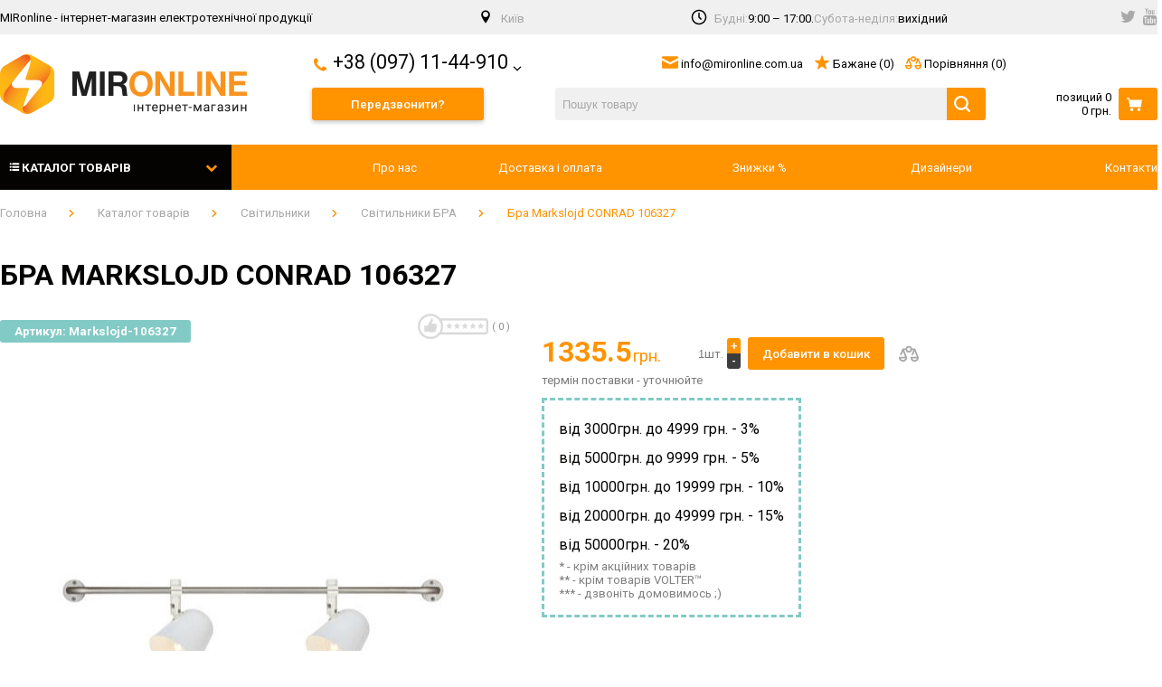

--- FILE ---
content_type: text/html; charset=UTF-8
request_url: https://mironline.com.ua/market/svetilniki/bra/spot_markslojd_106327_conrad/
body_size: 76842
content:
<!DOCTYPE html>
<html lang="ru">
<head>
    <meta charset="utf-8">
    <title>Бра Markslojd CONRAD 106327《Тут ЦІНА ШАРА》</title>

    <script data-skip-moving="true">
      window.yaParams = {
        'VERSION': '2.0.4'
      };

      window.dataLayer = window.dataLayer || [];

      var _tmr = window._tmr || (window._tmr = []);
    </script>
    <!-- Google Tag Manager -->
               <!-- End Google Tag Manager -->

    <script data-skip-moving="true">
      dataLayer.push({'pageTitle': 'Бра Markslojd CONRAD 106327《Тут ЦІНА ШАРА》'});
    </script>

    <meta name="google-site-verification" content="a_zdod26N6redcaBHI5d4dbapNZvRMvqF0TSrqd0OHk" />
    <meta name="yandex-verification" content="dd3624d493faef91" />
    <meta http-equiv="X-UA-Compatible" content="IE=edge">
    <meta name="viewport" content="width=device-width, initial-scale=1.0, minimum-scale=1.0">

    <!-- Add to homescreen for Chrome on Android -->
    <meta name="mobile-web-app-capable" content="yes">
    <!-- Add to homescreen for Safari on iOS -->
    <meta name="apple-mobile-web-app-capable" content="yes">

    <meta name="apple-mobile-web-app-status-bar-style" content="black">
    <meta name="apple-mobile-web-app-title" content="MirOnline">

    <link rel="apple-touch-icon" sizes="180x180" href="/local/templates/mir/assets/favicon/apple-touch-icon.png">
    <link rel="icon" type="image/png" sizes="32x32" href="/local/templates/mir/assets/favicon/favicon-32x32.png">
    <link rel="icon" type="image/png" sizes="16x16" href="/local/templates/mir/assets/favicon/favicon-16x16.png">
    <link rel="manifest" href="/local/templates/mir/assets/favicon/site.webmanifest">
    <link rel="mask-icon" href="/local/templates/mir/assets/favicon/safari-pinned-tab.svg" color="#5bbad5">
    <meta name="msapplication-TileColor" content="#9f00a7">
    <meta name="theme-color" content="#ffffff">


  <!--'start_frame_cache_JuxwMW'--><!--'end_frame_cache_JuxwMW'-->
  <meta http-equiv="Content-Type" content="text/html; charset=UTF-8" />
<meta name="keywords" content="Бра Markslojd CONRAD 106327, купити Бра Markslojd CONRAD 106327, ціна Бра Markslojd CONRAD 106327" />
<meta name="description" content="Купити ✅  Бра Markslojd CONRAD 106327. ✈Швидка достака. ✓Гарантія ✅ Можливий монтаж – інтернет-магазин MirOnline.com.ua" />
<link rel="canonical" href="/market/svetilniki/bra/spot_markslojd_106327_conrad/" />
<script type="text/javascript" data-skip-moving="true">(function(w, d, n) {var cl = "bx-core";var ht = d.documentElement;var htc = ht ? ht.className : undefined;if (htc === undefined || htc.indexOf(cl) !== -1){return;}var ua = n.userAgent;if (/(iPad;)|(iPhone;)/i.test(ua)){cl += " bx-ios";}else if (/Android/i.test(ua)){cl += " bx-android";}cl += (/(ipad|iphone|android|mobile|touch)/i.test(ua) ? " bx-touch" : " bx-no-touch");cl += w.devicePixelRatio && w.devicePixelRatio >= 2? " bx-retina": " bx-no-retina";var ieVersion = -1;if (/AppleWebKit/.test(ua)){cl += " bx-chrome";}else if ((ieVersion = getIeVersion()) > 0){cl += " bx-ie bx-ie" + ieVersion;if (ieVersion > 7 && ieVersion < 10 && !isDoctype()){cl += " bx-quirks";}}else if (/Opera/.test(ua)){cl += " bx-opera";}else if (/Gecko/.test(ua)){cl += " bx-firefox";}if (/Macintosh/i.test(ua)){cl += " bx-mac";}ht.className = htc ? htc + " " + cl : cl;function isDoctype(){if (d.compatMode){return d.compatMode == "CSS1Compat";}return d.documentElement && d.documentElement.clientHeight;}function getIeVersion(){if (/Opera/i.test(ua) || /Webkit/i.test(ua) || /Firefox/i.test(ua) || /Chrome/i.test(ua)){return -1;}var rv = -1;if (!!(w.MSStream) && !(w.ActiveXObject) && ("ActiveXObject" in w)){rv = 11;}else if (!!d.documentMode && d.documentMode >= 10){rv = 10;}else if (!!d.documentMode && d.documentMode >= 9){rv = 9;}else if (d.attachEvent && !/Opera/.test(ua)){rv = 8;}if (rv == -1 || rv == 8){var re;if (n.appName == "Microsoft Internet Explorer"){re = new RegExp("MSIE ([0-9]+[\.0-9]*)");if (re.exec(ua) != null){rv = parseFloat(RegExp.$1);}}else if (n.appName == "Netscape"){rv = 11;re = new RegExp("Trident/.*rv:([0-9]+[\.0-9]*)");if (re.exec(ua) != null){rv = parseFloat(RegExp.$1);}}}return rv;}})(window, document, navigator);</script>


<link href="/bitrix/css/main/font-awesome.min.css?176207632023748" type="text/css"  rel="stylesheet" />
<link href="https://fonts.googleapis.com/css?family=Roboto:300,400,500,700&display=swap&subset=cyrillic" type="text/css"  rel="stylesheet" />
<link href="https://cdnjs.cloudflare.com/ajax/libs/tiny-slider/2.9.2/tiny-slider.css" type="text/css"  rel="stylesheet" />
<link href="/bitrix/js/ui/fonts/opensans/ui.font.opensans.min.css?17620762552409" type="text/css"  rel="stylesheet" />
<link href="/bitrix/js/main/popup/dist/main.popup.bundle.min.css?176207625423420" type="text/css"  rel="stylesheet" />
<link href="/bitrix/js/main/phonenumber/css/phonenumber.min.css?176207625236017" type="text/css"  rel="stylesheet" />
<link href="/bitrix/cache/css/s1/mir/page_3654f86271f32a3ebd174db6f76a33b4/page_3654f86271f32a3ebd174db6f76a33b4_v1.css?176207669430193" type="text/css"  rel="stylesheet" />
<link href="/bitrix/cache/css/s1/mir/template_36268755ebeb3e17cc12a3e1785d8a75/template_36268755ebeb3e17cc12a3e1785d8a75_v1.css?1762076686132184" type="text/css"  data-template-style="true" rel="stylesheet" />
<link href="/bitrix/panel/main/popup.min.css?176207625621121" type="text/css"  data-template-style="true"  rel="stylesheet" />







<!-- dev2fun module opengraph -->
<meta property="og:title" content="Бра Markslojd CONRAD 106327"/>
<meta property="og:description" content="Бра Markslojd CONRAD 106327"/>
<meta property="og:url" content="https://mironline.com.ua/market/svetilniki/bra/spot_markslojd_106327_conrad/"/>
<meta property="og:type" content="website"/>
<meta property="og:site_name" content="MirOnline"/>
<meta property="og:image" content="https://mironline.com.ua/upload/iblock/474/Markslojd_106327.jpg"/>
<!-- /dev2fun module opengraph -->



    </head>
<body>


<!-- Google tag (gtag.js) -->
<!-- Google tag (gtag.js) -->

<!--'start_frame_cache_G8I6yl'-->

<div class="gpCallback__wrapper">
    <div id="gpCallback_s8hhghibv2jr" class="gpCallback">
        <form class="gpCallback__form">
            <div class="gpCallback__form__field">
                <label class="gpCallback__form__label" for="gpCallback_s8hhghibv2jr_tel">Укажите номер телефона</label>
                <input class="gpCallback__form__input" name="tel" id="gpCallback_s8hhghibv2jr_tel" autocomplete="off" placeholder="Номер телефона" type="text" value="+380">
                <button class="gpCallback__form__button" type="submit">Перезвоните мне</button>
            </div>

          <input type="hidden" name="sessid" id="sessid" value="8c39424a7c63815dc8a39bf8e89056ca" />        </form>
    </div>
</div>


<!--'end_frame_cache_G8I6yl'-->
<div id="menuCatalog" class="menu--side">
    <div class="menu--side__content">
      <div class="catalog-section-list">
	
	<ul>
	<li id="bx_1847241719_322"><a href="/market/top_kategoriy/">ТОП КАТЕГОРІЙ&nbsp;(28)</a></li>
	<li id="bx_1847241719_87"><a href="/market/svetilniki/">Світильники&nbsp;(28802)</a></li>
	<li id="bx_1847241719_88"><a href="/market/rozetki_i_vyklyuchateli/">Розетки і вимикачі&nbsp;(5772)</a></li>
	<li id="bx_1847241719_94"><a href="/market/elektro_oborudovanie/">Електро обладнання&nbsp;(92)</a></li>
	<li id="bx_1847241719_98"><a href="/market/klimat-kontrol/">Клімат-контроль&nbsp;(95)</a></li>
	<li id="bx_1847241719_100"><a href="/market/lampy/">Лампи&nbsp;(17)</a></li>
	<li id="bx_1847241719_101"><a href="/market/nizkovoltnoe_oborudovanie/">Низковольтне обладнання&nbsp;(597)</a></li>
	<li id="bx_1847241719_92"><a href="/market/prokladka_kabelya/">Прокладка кабелю&nbsp;(58)</a></li>
	<li id="bx_1847241719_89"><a href="/market/vse_dlya_montazha/">Все для монтажу&nbsp;(122)</a></li>
	</ul>
</div>
    </div>
</div>

<div id="menuPage" class="menu--side">
    <div class="menu--side__content">
      <!--'start_frame_cache_LkGdQn'-->
  <div class="menuFooter">
                <h3 class="menuFooter__title">Інформація</h3>
          <ul class="menuFooter__items">
                <li class="menuFooter__item">
                            <a class="menuFooter__item__url" href="/about/" title="Про нас">
                    <span class="menuFooter__item__text">Про нас</span>
                </a>
                      </li>
                <li class="menuFooter__item">
                            <a class="menuFooter__item__url" href="/dostavka_i_oplata/" title="Доставка і оплата">
                    <span class="menuFooter__item__text">Доставка і оплата</span>
                </a>
                      </li>
                <li class="menuFooter__item">
                            <a class="menuFooter__item__url" href="/market/discounts/" title="Знижки %">
                    <span class="menuFooter__item__text">Знижки %</span>
                </a>
                      </li>
                <li class="menuFooter__item">
                            <a class="menuFooter__item__url" href="/designer/" title="Дизайнери">
                    <span class="menuFooter__item__text">Дизайнери</span>
                </a>
                      </li>
                <li class="menuFooter__item">
                            <a class="menuFooter__item__url" href="/kontakty/" title="Контакти">
                    <span class="menuFooter__item__text">Контакти</span>
                </a>
                      </li>
          </ul>
  </div>
<!--'end_frame_cache_LkGdQn'-->
        <div class="menuFooter">
            <ul class="menuFooter__items">
                <li class="menuFooter__item">
                    <h4 class="menuFooter__title">Доставляємо</h4>
                    <p><i class="icon icon-clock"></i>Будні: 9:00 – 17:00. <br> Субота-неділя: вихідний</p>
                </li>
            </ul>
        </div>

        <div class="menuFooter">
            <h3 class="menuFooter__title">Контакти</h3>

            <ul class="menuFooter__items">
                <li class="menuFooter__item"><a class="menuFooter__item__url" href="tel:+38 (097) 11-44-910" title="Позвонить +38 (097) 11-44-910"><span class="menuFooter__item__text">+38 (097) 11-44-910</span></a></li>
                <li class="menuFooter__item"><a class="menuFooter__item__url" href="tel:+38 (066) 70-23-448" title="Позвонить +38 (066) 70-23-448"><span class="menuFooter__item__text">+38 (066) 70-23-448</span></a></li>
                <li class="menuFooter__item"><a class="menuFooter__item__url" href="tel:+38 (044) 361-12-51" title="Позвонить +38 (044) 361-12-51"><span class="menuFooter__item__text">+38 (044) 361-12-51</span></a></li>
                <li class="menuFooter__item"><a class="menuFooter__item__url" href="mailto:info@mironline.com.ua" title="Написать info@mironline.com.ua"><span class="menuFooter__item__text">info@mironline.com.ua</span></a></li>

                <li class="menuFooter__item">
                    <button class="menuFooter__callBackBtn mdc-button mdc-button--raised">  <span class="mdc-button__ripple"></span> Зворотній дзвінок</button>
                </li>

                <li class="menuFooter__item">
                  <ul class="header__social header__line__item">
  <li class="header__social__item"><a href="https://twitter.com/mironlinecomua" rel="nofollow"
                                      target="_blank"><i class="fa fa-twitter"></i></a></li>
  <li class="header__social__item"><a href="https://www.youtube.com/channel/UCmuLGHq1GEYlDkWPtWZy4xw"
                                      rel="nofollow" target="_blank"><i class="fa fa-youtube"
                                                                        aria-hidden="true"></i></a></li>
</ul>                </li>
            </ul>
        </div>
    </div>
</div>

<nav class="menu mdl-cell--hide-desktop">
    <ul class="menu__list">
        <li class="menu__list__item ">
            <a href="/" title="MirOnline" title="MIRonline - інтернет-магазин електротехнічної продукції">
                <i class="fa fa-home"></i>
                Головна
            </a>
        </li>

        <li class="menu__list__item">
            <a data-target="mdc-drawer--catalog" onclick="toggleMenuCatalog(); return false;" href="/market/" title="Каталог">
                <i class="fa fa-folder"></i>
                Каталог
            </a>
        </li>

        <li class="menu__list__item">
          <div id="bx_basketFKauiI" class="bx-basket bx-opener"><!--'start_frame_cache_bx_basketFKauiI'-->
                    <a class="basketIcon" href="/cart/" title="Корзина" rel="nofollow">
                        <i class="basketIcon__icon icon icon-cart--white" aria-hidden="true"></i>
                        <span class="basketIcon__title">Корзина</span>
                        <span class="basketIcon__amount">0</span>
                    </a>

					<!--'end_frame_cache_bx_basketFKauiI'--></div>
        </li>

        <li class="menu__list__item">
            <button onclick="toggleMenuPage()" class="header__burger hamburger hamburger--elastic" type="button">
                    <span class="hamburger-box">
                      <span class="hamburger-inner"></span>
                    </span>
            </button>
        </li>
    </ul>
</nav>

<div id="scrollUp" class="scrollup">
    <i class="fa fa-chevron-up"></i>
</div>

<div id="pageWrap">

    <div id="panel"></div>

<header id="header" class="header">
    <div class="header__line">
        <div class="container header__lineWrapper">
            <div class="header__descr header__line__item">
              MIRonline - інтернет-магазин електротехнічної продукції            </div>

            <div class="header__city header__line__item">
                <i class="icon icon-location"></i> <span class="color--grey">Київ</span>
            </div>

            <div class="header__workTime header__line__item">
                <i class="icon icon-clock"></i> <span class="color--grey">Будні: </span>9:00 – 17:00. <span class="color--grey"> Субота-неділя:</span>
                 вихідний
            </div>

          <ul class="header__social header__line__item">
  <li class="header__social__item"><a href="https://twitter.com/mironlinecomua" rel="nofollow"
                                      target="_blank"><i class="fa fa-twitter"></i></a></li>
  <li class="header__social__item"><a href="https://www.youtube.com/channel/UCmuLGHq1GEYlDkWPtWZy4xw"
                                      rel="nofollow" target="_blank"><i class="fa fa-youtube"
                                                                        aria-hidden="true"></i></a></li>
</ul>
        </div>
    </div>
    <div class="header__content container">

        <div class="header__logo header__content__item">
            <a class="header__logo__url" href="/" title="MIRonline - інтернет-магазин електротехнічної продукції">
                <img data-aos="slide-right" class="header__logo__src" src="/local/templates/mir/assets/img/logo.png"
                     alt="MIRonline - інтернет-магазин електротехнічної продукції"/>
            </a>
        </div>

        <div class="header__searchIcon header__content__item">
            <a class="header__searchIcon__btn" href="/search/" title="Поиск"><i
                        class="icon icon-search"></i></a>
        </div>

        <div class="header__panel header__content__item">
            <div class="header__panel__line">
                <ul class="phonesDropdown dropdown">
                    <li class="phonesDropdown__item">
                        <a class="phonesDropdown__item__url" href="tel:+38 (097) 11-44-910">
                            <i class="icon icon-phone icon-phone--primary"></i> <span class="phonesDropdown__item__text">+38 (097) 11-44-910</span> <i class="icon icon--sm icon-chevron-down"></i>
                        </a>

                        <ul class="dropdown__subs">
                            <li class="phonesDropdown__item">
                                <a class="phonesDropdown__item__url" href="tel:+38 (066) 70-23-448">
                                    <span class="phonesDropdown__item__text">+38 (066) 70-23-448</span>
                                </a>
                            </li>
                            <li class="phonesDropdown__item">
                                <a class="phonesDropdown__item__url" href="tel:+38 (044) 361-12-51">
                                    <span class="phonesDropdown__item__text">+38 (044) 361-12-51</span>
                                </a>
                            </li>
                        </ul>
                    </li>
                </ul>

                <div class="header__navigation">
                    <a class="header__navigation__item" href="mailto:info@mironline.com.ua">
                        <i class="icon icon-email--primary"></i> info@mironline.com.ua                    </a>
                    <a class="header__navigation__item" href="/personal/cart/" title="Бажане - 0">
                        <i class="icon icon-star--primary"></i> Бажане <span>(0)</span>
                    </a>

                  <div id="comp_7cef6591b2128b2d2f7009c73613e412"><div id="compareList9J9wbd">
<!--'start_frame_cache_compareList9J9wbd'-->    <a class="header__navigation__item" href="/market/compare/" title="Порівняння (0)">
        <i class="icon icon-law--primary"></i> Порівняння <span>(0)</span>
    </a>
<!--'end_frame_cache_compareList9J9wbd'--></div>
</div>

                </div>

              <div id="bx_basketT0kNhm">
	<!--'start_frame_cache_bx_basketT0kNhm'--><!--'end_frame_cache_bx_basketT0kNhm'--></div>
            </div>
            <div class="header__panel__line">
                <button data-modal="callback" class="header__callBackBtn button--shadow">Передзвонити?</button>

              <div id="title-search" class="formSearch bx-searchtitle " itemscope="" itemtype="http://schema.org/WebSite">
    <link itemprop="url" href="https://mironline.com.ua/"/>
	<form class="formSearch__container" action="https://mironline.com.ua/search/" itemprop="potentialAction" itemscope=""
          itemtype="http://schema.org/SearchAction">
        <meta itemprop="target" content="https://mironline.com.ua/search/?q={q}">
		<div class="field field--group">
            <input class="field--search" id="title-search-input" type="text" name="q" value="" autocomplete="off" placeholder="Пошук товару" itemprop="query-input"/>
            <button class="formSearch__btn mdc-button mdc-button--unelevated" type="submit" name="s"><i class="icon icon-search--white" aria-hidden="true"></i></button>
		</div>
	</form>
</div>



              <div id="bx_basketpCwjw4" class="bx-basket bx-opener"><!--'start_frame_cache_bx_basketpCwjw4'-->
	<div class="basket">
		
                    <a class="basket__url" href="/cart/">
                        <div class="basket__content">
                            <div class="basket__content__title">позиций 0</div>
                            <div class="basket__content__total">0 грн.</div>
                        </div>
                        <button class="basket__btn mdc-button mdc-button--unelevated">
                            <i class="icon icon-cart--white"></i>
                        </button>
                    </a>

						</div><!--'end_frame_cache_bx_basketpCwjw4'--></div>
            </div>

        </div>
    </div>
</header>

<div class="nav">

    <div class="nav__container container">
        <a class="buttonCatalog" href="/market/" title="Каталог товарів">
            <i class="buttonCatalog__iconList icon icon--sm icon-checklist--white" aria-hidden="true"></i> <span class="buttonCatalog__title">Каталог товарів</span> <i class="buttonCatalog__iconChevron fa fa-chevron-down"></i>
        </a>

      <!--'start_frame_cache_XEVOpk'-->
  <div class="nav__items">
                  <a class="" href="/about/" title="Про нас">Про нас</a>
    
                  <a class="" href="/dostavka_i_oplata/" title="Доставка і оплата">Доставка і оплата</a>
    
                  <a class="" href="/market/discounts/" title="Знижки %">Знижки %</a>
    
                  <a class="" href="/designer/" title="Дизайнери">Дизайнери</a>
    
                  <a class="" href="/kontakty/" title="Контакти">Контакти</a>
    
      </div>
<!--'end_frame_cache_XEVOpk'-->    </div>
</div>

      <!-- catalogMenu -->
    <nav id="catalogMenu" class="catalogMenu">
        <div class="catalogMenu__container container">
            <!-- catalogMenu__items -->
            <ul class="catalogMenu__items">
                            <!-- catalogMenu__item -->
                              <li class="catalogMenu__items__item">
                    <a id="bx_4145281613_322" class="catalogMenu__items__item__url" href="/market/top_kategoriy/" title="ТОП КАТЕГОРІЙ">
                      <span class="catalogMenu__items__item__url__text">
                                                    ТОП КАТЕГОРІЙ                      </span>
                                            <i class="fa fa-chevron-right"></i>                    </a>

                                                      <!-- catalogMenu__subItems -->
                  <div class="catalogMenu__subItems catalogMenu__subItems--1">
                
                                                      <!-- catalogMenu__subItems__items -->
                  <ul class="catalogMenu__subItems__items catalogMenu__subItems__items--1">
                
                  
                          <!-- catalogMenu__item -->
                              <li class="catalogMenu__subItems__items__item catalogMenu__subItems__items__item--2">
                    <a id="bx_4145281613_326" class="catalogMenu__subItems__items__item__url catalogMenu__subItems__items__item__url--2" href="/market/top_kategoriy/magnitni_trekovi_sistemi_lezard/" title="Магнітні трекові системи Lezard">
                      <span class="catalogMenu__items__item__url__text">
                                                    Магнітні трекові системи Lezard                      </span>
                      <span class="catalogMenu__subItems__items__item__count">(28)</span>                                          </a>

                
                
                                                                                                                                              </li>
                              <!-- /catalogMenu__item 2 -->
                                                  </ul>
                        <!-- /catalogMenu__subItems__items -->
                                                            
                                                                            
                                                               </div>
                        <!-- /catalogMenu__subItems -->
                                             
                          </li>
                          <!-- /catalogMenu__item 1 -->
                                                                                              
                          <!-- catalogMenu__item -->
                              <li class="catalogMenu__items__item">
                    <a id="bx_4145281613_87" class="catalogMenu__items__item__url" href="/market/svetilniki/" title="Світильники">
                      <span class="catalogMenu__items__item__url__text">
                          <svg   xmlns="http://www.w3.org/2000/svg"  xmlns:xlink="http://www.w3.org/1999/xlink"  width="24px" height="19px"> <image  x="0px" y="0px" width="24px" height="19px"  xlink:href="[data-uri]" /> </svg>                          Світильники                      </span>
                                            <i class="fa fa-chevron-right"></i>                    </a>

                                                      <!-- catalogMenu__subItems -->
                  <div class="catalogMenu__subItems catalogMenu__subItems--1">
                
                                                      <!-- catalogMenu__subItems__items -->
                  <ul class="catalogMenu__subItems__items catalogMenu__subItems__items--1">
                
                  
                          <!-- catalogMenu__item -->
                              <li class="catalogMenu__subItems__items__item catalogMenu__subItems__items__item--2">
                    <a id="bx_4145281613_109" class="catalogMenu__subItems__items__item__url catalogMenu__subItems__items__item__url--2" href="/market/svetilniki/bra/" title="Бра">
                      <span class="catalogMenu__items__item__url__text">
                                                    Бра                      </span>
                      <span class="catalogMenu__subItems__items__item__count">(3878)</span>                                          </a>

                
                                                      <!-- catalogMenu__subItems__items -->
                  <ul class="catalogMenu__subItems__items catalogMenu__subItems__items--2">
                
                  
                          <!-- catalogMenu__item -->
                              <li class="catalogMenu__subItems__items__item catalogMenu__subItems__items__item--3">
                    <a id="bx_4145281613_236" class="catalogMenu__subItems__items__item__url catalogMenu__subItems__items__item__url--3" href="/market/svetilniki/bra/bra_v_detskuyu/" title="Бра в дитячу кімнату">
                      <span class="catalogMenu__items__item__url__text">
                                                    Бра в дитячу кімнату                      </span>
                      <span class="catalogMenu__subItems__items__item__count">(26)</span>                                          </a>

                
                
                                                                                            
                                       
                          </li>
                          <!-- /catalogMenu__item 1 -->
                                                                                              
                          <!-- catalogMenu__item -->
                              <li class="catalogMenu__subItems__items__item catalogMenu__subItems__items__item--3">
                    <a id="bx_4145281613_235" class="catalogMenu__subItems__items__item__url catalogMenu__subItems__items__item__url--3" href="/market/svetilniki/bra/bra_s_abazhurom/" title="Бра з абажуром">
                      <span class="catalogMenu__items__item__url__text">
                                                    Бра з абажуром                      </span>
                      <span class="catalogMenu__subItems__items__item__count">(30)</span>                                          </a>

                
                
                                                                                            
                                       
                          </li>
                          <!-- /catalogMenu__item 1 -->
                                                                                              
                          <!-- catalogMenu__item -->
                              <li class="catalogMenu__subItems__items__item catalogMenu__subItems__items__item--3">
                    <a id="bx_4145281613_232" class="catalogMenu__subItems__items__item__url catalogMenu__subItems__items__item__url--3" href="/market/svetilniki/bra/bra_klassicheskie/" title="Бра класичні">
                      <span class="catalogMenu__items__item__url__text">
                                                    Бра класичні                      </span>
                      <span class="catalogMenu__subItems__items__item__count">(7)</span>                                          </a>

                
                
                                                                                            
                                       
                          </li>
                          <!-- /catalogMenu__item 1 -->
                                                                                              
                          <!-- catalogMenu__item -->
                              <li class="catalogMenu__subItems__items__item catalogMenu__subItems__items__item--3">
                    <a id="bx_4145281613_237" class="catalogMenu__subItems__items__item__url catalogMenu__subItems__items__item__url--3" href="/market/svetilniki/bra/bra_hrustalnye/" title="Бра кришталеві">
                      <span class="catalogMenu__items__item__url__text">
                                                    Бра кришталеві                      </span>
                      <span class="catalogMenu__subItems__items__item__count">(29)</span>                                          </a>

                
                
                                                                                            
                                       
                          </li>
                          <!-- /catalogMenu__item 1 -->
                                                                                              
                          <!-- catalogMenu__item -->
                              <li class="catalogMenu__subItems__items__item catalogMenu__subItems__items__item--3">
                    <a id="bx_4145281613_239" class="catalogMenu__subItems__items__item__url catalogMenu__subItems__items__item__url--3" href="/market/svetilniki/bra/bra_loft/" title="Бра лофт">
                      <span class="catalogMenu__items__item__url__text">
                                                    Бра лофт                      </span>
                      <span class="catalogMenu__subItems__items__item__count">(39)</span>                                          </a>

                
                
                                                                                            
                                       
                          </li>
                          <!-- /catalogMenu__item 1 -->
                                                                                              
                          <!-- catalogMenu__item -->
                              <li class="catalogMenu__subItems__items__item catalogMenu__subItems__items__item--3">
                    <a id="bx_4145281613_234" class="catalogMenu__subItems__items__item__url catalogMenu__subItems__items__item__url--3" href="/market/svetilniki/bra/bra_svechi/" title="Бра свічки">
                      <span class="catalogMenu__items__item__url__text">
                                                    Бра свічки                      </span>
                      <span class="catalogMenu__subItems__items__item__count">(39)</span>                                          </a>

                
                
                                                                                                                                              </li>
                              <!-- /catalogMenu__item 2 -->
                                                  </ul>
                        <!-- /catalogMenu__subItems__items -->
                                                            
                                                                            
                                       
                          </li>
                          <!-- /catalogMenu__item 1 -->
                                                                                              
                          <!-- catalogMenu__item -->
                              <li class="catalogMenu__subItems__items__item catalogMenu__subItems__items__item--2">
                    <a id="bx_4145281613_111" class="catalogMenu__subItems__items__item__url catalogMenu__subItems__items__item__url--2" href="/market/svetilniki/lyustry/" title="Люстри">
                      <span class="catalogMenu__items__item__url__text">
                                                    Люстри                      </span>
                      <span class="catalogMenu__subItems__items__item__count">(3486)</span>                                          </a>

                
                                                      <!-- catalogMenu__subItems__items -->
                  <ul class="catalogMenu__subItems__items catalogMenu__subItems__items--2">
                
                  
                          <!-- catalogMenu__item -->
                              <li class="catalogMenu__subItems__items__item catalogMenu__subItems__items__item--3">
                    <a id="bx_4145281613_238" class="catalogMenu__subItems__items__item__url catalogMenu__subItems__items__item__url--3" href="/market/svetilniki/lyustry/lyustry_khrustalnye/" title="Люстри кришталеві">
                      <span class="catalogMenu__items__item__url__text">
                                                    Люстри кришталеві                      </span>
                      <span class="catalogMenu__subItems__items__item__count">(57)</span>                                          </a>

                
                
                                                                                            
                                       
                          </li>
                          <!-- /catalogMenu__item 1 -->
                                                                                              
                          <!-- catalogMenu__item -->
                              <li class="catalogMenu__subItems__items__item catalogMenu__subItems__items__item--3">
                    <a id="bx_4145281613_242" class="catalogMenu__subItems__items__item__url catalogMenu__subItems__items__item__url--3" href="/market/svetilniki/lyustry/lyustry_svetodiodnye/" title="Люстри світлодіодні">
                      <span class="catalogMenu__items__item__url__text">
                                                    Люстри світлодіодні                      </span>
                      <span class="catalogMenu__subItems__items__item__count">(62)</span>                                          </a>

                
                
                                                                                            
                                       
                          </li>
                          <!-- /catalogMenu__item 1 -->
                                                                                              
                          <!-- catalogMenu__item -->
                              <li class="catalogMenu__subItems__items__item catalogMenu__subItems__items__item--3">
                    <a id="bx_4145281613_240" class="catalogMenu__subItems__items__item__url catalogMenu__subItems__items__item__url--3" href="/market/svetilniki/lyustry/lyustry_svechi/" title="Люстри свічки">
                      <span class="catalogMenu__items__item__url__text">
                                                    Люстри свічки                      </span>
                      <span class="catalogMenu__subItems__items__item__count">(132)</span>                                          </a>

                
                
                                                                                            
                                       
                          </li>
                          <!-- /catalogMenu__item 1 -->
                                                                                              
                          <!-- catalogMenu__item -->
                              <li class="catalogMenu__subItems__items__item catalogMenu__subItems__items__item--3">
                    <a id="bx_4145281613_241" class="catalogMenu__subItems__items__item__url catalogMenu__subItems__items__item__url--3" href="/market/svetilniki/lyustry/lyustry_sovremennye/" title="Люстри сучасні">
                      <span class="catalogMenu__items__item__url__text">
                                                    Люстри сучасні                      </span>
                      <span class="catalogMenu__subItems__items__item__count">(235)</span>                                          </a>

                
                
                                                                                                                                              </li>
                              <!-- /catalogMenu__item 2 -->
                                                  </ul>
                        <!-- /catalogMenu__subItems__items -->
                                                            
                                                                            
                                       
                          </li>
                          <!-- /catalogMenu__item 1 -->
                                                                                              
                          <!-- catalogMenu__item -->
                              <li class="catalogMenu__subItems__items__item catalogMenu__subItems__items__item--2">
                    <a id="bx_4145281613_105" class="catalogMenu__subItems__items__item__url catalogMenu__subItems__items__item__url--2" href="/market/svetilniki/podvesnye_svetilniki/" title="Підвісні світильники">
                      <span class="catalogMenu__items__item__url__text">
                                                    Підвісні світильники                      </span>
                      <span class="catalogMenu__subItems__items__item__count">(7512)</span>                                          </a>

                
                
                                                                                            
                                       
                          </li>
                          <!-- /catalogMenu__item 1 -->
                                                                                              
                          <!-- catalogMenu__item -->
                              <li class="catalogMenu__subItems__items__item catalogMenu__subItems__items__item--2">
                    <a id="bx_4145281613_146" class="catalogMenu__subItems__items__item__url catalogMenu__subItems__items__item__url--2" href="/market/svetilniki/potolochnye_svetilniki/" title="Потолочні світильники">
                      <span class="catalogMenu__items__item__url__text">
                                                    Потолочні світильники                      </span>
                      <span class="catalogMenu__subItems__items__item__count">(2520)</span>                                          </a>

                
                
                                                                                            
                                       
                          </li>
                          <!-- /catalogMenu__item 1 -->
                                                                                              
                          <!-- catalogMenu__item -->
                              <li class="catalogMenu__subItems__items__item catalogMenu__subItems__items__item--2">
                    <a id="bx_4145281613_145" class="catalogMenu__subItems__items__item__url catalogMenu__subItems__items__item__url--2" href="/market/svetilniki/svetilniki_v_detskuyu/" title="Світильники в дитячу кімнату">
                      <span class="catalogMenu__items__item__url__text">
                                                    Світильники в дитячу кімнату                      </span>
                      <span class="catalogMenu__subItems__items__item__count">(40)</span>                                          </a>

                
                
                                                                                            
                                       
                          </li>
                          <!-- /catalogMenu__item 1 -->
                                                                                              
                          <!-- catalogMenu__item -->
                              <li class="catalogMenu__subItems__items__item catalogMenu__subItems__items__item--2">
                    <a id="bx_4145281613_144" class="catalogMenu__subItems__items__item__url catalogMenu__subItems__items__item__url--2" href="/market/svetilniki/svetilniki_dlya_vannoy/" title="Світильники для ванної кімнати">
                      <span class="catalogMenu__items__item__url__text">
                                                    Світильники для ванної кімнати                      </span>
                      <span class="catalogMenu__subItems__items__item__count">(183)</span>                                          </a>

                
                                                      <!-- catalogMenu__subItems__items -->
                  <ul class="catalogMenu__subItems__items catalogMenu__subItems__items--2">
                
                  
                          <!-- catalogMenu__item -->
                              <li class="catalogMenu__subItems__items__item catalogMenu__subItems__items__item--3">
                    <a id="bx_4145281613_252" class="catalogMenu__subItems__items__item__url catalogMenu__subItems__items__item__url--3" href="/market/svetilniki/svetilniki_dlya_vannoy/nastennye_dlya_vannoy/" title="Настінні для ванної">
                      <span class="catalogMenu__items__item__url__text">
                                                    Настінні для ванної                      </span>
                      <span class="catalogMenu__subItems__items__item__count">(16)</span>                                          </a>

                
                
                                                                                                                                              </li>
                              <!-- /catalogMenu__item 2 -->
                                                  </ul>
                        <!-- /catalogMenu__subItems__items -->
                                                            
                                                                            
                                       
                          </li>
                          <!-- /catalogMenu__item 1 -->
                                                                                              
                          <!-- catalogMenu__item -->
                              <li class="catalogMenu__subItems__items__item catalogMenu__subItems__items__item--2">
                    <a id="bx_4145281613_112" class="catalogMenu__subItems__items__item__url catalogMenu__subItems__items__item__url--2" href="/market/svetilniki/torshery/" title="Торшери">
                      <span class="catalogMenu__items__item__url__text">
                                                    Торшери                      </span>
                      <span class="catalogMenu__subItems__items__item__count">(1414)</span>                                          </a>

                
                                                      <!-- catalogMenu__subItems__items -->
                  <ul class="catalogMenu__subItems__items catalogMenu__subItems__items--2">
                
                  
                          <!-- catalogMenu__item -->
                              <li class="catalogMenu__subItems__items__item catalogMenu__subItems__items__item--3">
                    <a id="bx_4145281613_243" class="catalogMenu__subItems__items__item__url catalogMenu__subItems__items__item__url--3" href="/market/svetilniki/torshery/torshery_so_stolikom/" title="Торшери із столиком">
                      <span class="catalogMenu__items__item__url__text">
                                                    Торшери із столиком                      </span>
                      <span class="catalogMenu__subItems__items__item__count">(6)</span>                                          </a>

                
                
                                                                                                                                              </li>
                              <!-- /catalogMenu__item 2 -->
                                                  </ul>
                        <!-- /catalogMenu__subItems__items -->
                                                            
                                                                            
                                       
                          </li>
                          <!-- /catalogMenu__item 1 -->
                                                                                              
                          <!-- catalogMenu__item -->
                              <li class="catalogMenu__subItems__items__item catalogMenu__subItems__items__item--2">
                    <a id="bx_4145281613_91" class="catalogMenu__subItems__items__item__url catalogMenu__subItems__items__item__url--2" href="/market/svetilniki/trekovye_svetilniki/" title="Трекові світильники">
                      <span class="catalogMenu__items__item__url__text">
                                                    Трекові світильники                      </span>
                      <span class="catalogMenu__subItems__items__item__count">(660)</span>                                          </a>

                
                                                      <!-- catalogMenu__subItems__items -->
                  <ul class="catalogMenu__subItems__items catalogMenu__subItems__items--2">
                
                  
                          <!-- catalogMenu__item -->
                              <li class="catalogMenu__subItems__items__item catalogMenu__subItems__items__item--3">
                    <a id="bx_4145281613_303" class="catalogMenu__subItems__items__item__url catalogMenu__subItems__items__item__url--3" href="/market/svetilniki/trekovye_svetilniki/magnitnye_trekovye_svetilniki/" title="Магнітні трекові світильники">
                      <span class="catalogMenu__items__item__url__text">
                                                    Магнітні трекові світильники                      </span>
                      <span class="catalogMenu__subItems__items__item__count">(89)</span>                                          </a>

                
                
                                                                                                                                              </li>
                              <!-- /catalogMenu__item 2 -->
                                                  </ul>
                        <!-- /catalogMenu__subItems__items -->
                                                            
                                                                            
                                       
                          </li>
                          <!-- /catalogMenu__item 1 -->
                                                                                              
                          <!-- catalogMenu__item -->
                              <li class="catalogMenu__subItems__items__item catalogMenu__subItems__items__item--2">
                    <a id="bx_4145281613_301" class="catalogMenu__subItems__items__item__url catalogMenu__subItems__items__item__url--2" href="/market/svetilniki/trekovye_sistemy/" title="Трекові системи">
                      <span class="catalogMenu__items__item__url__text">
                                                    Трекові системи                      </span>
                      <span class="catalogMenu__subItems__items__item__count">(44)</span>                                          </a>

                
                                                      <!-- catalogMenu__subItems__items -->
                  <ul class="catalogMenu__subItems__items catalogMenu__subItems__items--2">
                
                  
                          <!-- catalogMenu__item -->
                              <li class="catalogMenu__subItems__items__item catalogMenu__subItems__items__item--3">
                    <a id="bx_4145281613_302" class="catalogMenu__subItems__items__item__url catalogMenu__subItems__items__item__url--3" href="/market/svetilniki/trekovye_sistemy/magnitnye_trekovye_sistemy/" title="Магнітні трекові системи">
                      <span class="catalogMenu__items__item__url__text">
                                                    Магнітні трекові системи                      </span>
                      <span class="catalogMenu__subItems__items__item__count">(30)</span>                                          </a>

                
                
                                                                                                                                              </li>
                              <!-- /catalogMenu__item 2 -->
                                                  </ul>
                        <!-- /catalogMenu__subItems__items -->
                                                            
                                                                            
                                       
                          </li>
                          <!-- /catalogMenu__item 1 -->
                                                                                              
                          <!-- catalogMenu__item -->
                              <li class="catalogMenu__subItems__items__item catalogMenu__subItems__items__item--2">
                    <a id="bx_4145281613_104" class="catalogMenu__subItems__items__item__url catalogMenu__subItems__items__item__url--2" href="/market/svetilniki/ulichnye_svetilniki/" title="Вуличні світильники">
                      <span class="catalogMenu__items__item__url__text">
                                                    Вуличні світильники                      </span>
                      <span class="catalogMenu__subItems__items__item__count">(2662)</span>                                          </a>

                
                                                      <!-- catalogMenu__subItems__items -->
                  <ul class="catalogMenu__subItems__items catalogMenu__subItems__items--2">
                
                  
                          <!-- catalogMenu__item -->
                              <li class="catalogMenu__subItems__items__item catalogMenu__subItems__items__item--3">
                    <a id="bx_4145281613_290" class="catalogMenu__subItems__items__item__url catalogMenu__subItems__items__item__url--3" href="/market/svetilniki/ulichnye_svetilniki/ulichnye_stolbiki/" title="Вуличні стовпчики">
                      <span class="catalogMenu__items__item__url__text">
                                                    Вуличні стовпчики                      </span>
                      <span class="catalogMenu__subItems__items__item__count">(26)</span>                                          </a>

                
                
                                                                                            
                                       
                          </li>
                          <!-- /catalogMenu__item 1 -->
                                                                                              
                          <!-- catalogMenu__item -->
                              <li class="catalogMenu__subItems__items__item catalogMenu__subItems__items__item--3">
                    <a id="bx_4145281613_258" class="catalogMenu__subItems__items__item__url catalogMenu__subItems__items__item__url--3" href="/market/svetilniki/ulichnye_svetilniki/gruntovye_svetilniki/" title="Грунтові світильники">
                      <span class="catalogMenu__items__item__url__text">
                                                    Грунтові світильники                      </span>
                      <span class="catalogMenu__subItems__items__item__count">(45)</span>                                          </a>

                
                
                                                                                            
                                       
                          </li>
                          <!-- /catalogMenu__item 1 -->
                                                                                              
                          <!-- catalogMenu__item -->
                              <li class="catalogMenu__subItems__items__item catalogMenu__subItems__items__item--3">
                    <a id="bx_4145281613_259" class="catalogMenu__subItems__items__item__url catalogMenu__subItems__items__item__url--3" href="/market/svetilniki/ulichnye_svetilniki/nastennye_svetilniki/" title="Настінні світильники">
                      <span class="catalogMenu__items__item__url__text">
                                                    Настінні світильники                      </span>
                      <span class="catalogMenu__subItems__items__item__count">(29)</span>                                          </a>

                
                
                                                                                                                                              </li>
                              <!-- /catalogMenu__item 2 -->
                                                  </ul>
                        <!-- /catalogMenu__subItems__items -->
                                                            
                                                                            
                                       
                          </li>
                          <!-- /catalogMenu__item 1 -->
                                                                                              
                          <!-- catalogMenu__item -->
                              <li class="catalogMenu__subItems__items__item catalogMenu__subItems__items__item--2">
                    <a id="bx_4145281613_141" class="catalogMenu__subItems__items__item__url catalogMenu__subItems__items__item__url--2" href="/market/svetilniki/nastolnaye_lampy/" title="Настільні лампи">
                      <span class="catalogMenu__items__item__url__text">
                                                    Настільні лампи                      </span>
                      <span class="catalogMenu__subItems__items__item__count">(1087)</span>                                          </a>

                
                
                                                                                            
                                       
                          </li>
                          <!-- /catalogMenu__item 1 -->
                                                                                              
                          <!-- catalogMenu__item -->
                              <li class="catalogMenu__subItems__items__item catalogMenu__subItems__items__item--2">
                    <a id="bx_4145281613_97" class="catalogMenu__subItems__items__item__url catalogMenu__subItems__items__item__url--2" href="/market/svetilniki/spoty/" title="Споти">
                      <span class="catalogMenu__items__item__url__text">
                                                    Споти                      </span>
                      <span class="catalogMenu__subItems__items__item__count">(2425)</span>                                          </a>

                
                                                      <!-- catalogMenu__subItems__items -->
                  <ul class="catalogMenu__subItems__items catalogMenu__subItems__items--2">
                
                  
                          <!-- catalogMenu__item -->
                              <li class="catalogMenu__subItems__items__item catalogMenu__subItems__items__item--3">
                    <a id="bx_4145281613_248" class="catalogMenu__subItems__items__item__url catalogMenu__subItems__items__item__url--3" href="/market/svetilniki/spoty/spoty_s_odnoy_lampoy/" title="Споти з однією лампою">
                      <span class="catalogMenu__items__item__url__text">
                                                    Споти з однією лампою                      </span>
                      <span class="catalogMenu__subItems__items__item__count">(63)</span>                                          </a>

                
                
                                                                                            
                                       
                          </li>
                          <!-- /catalogMenu__item 1 -->
                                                                                              
                          <!-- catalogMenu__item -->
                              <li class="catalogMenu__subItems__items__item catalogMenu__subItems__items__item--3">
                    <a id="bx_4145281613_249" class="catalogMenu__subItems__items__item__url catalogMenu__subItems__items__item__url--3" href="/market/svetilniki/spoty/spoty_s_dvumya_lampami/" title="Споти з двома лампами">
                      <span class="catalogMenu__items__item__url__text">
                                                    Споти з двома лампами                      </span>
                      <span class="catalogMenu__subItems__items__item__count">(142)</span>                                          </a>

                
                
                                                                                            
                                       
                          </li>
                          <!-- /catalogMenu__item 1 -->
                                                                                              
                          <!-- catalogMenu__item -->
                              <li class="catalogMenu__subItems__items__item catalogMenu__subItems__items__item--3">
                    <a id="bx_4145281613_250" class="catalogMenu__subItems__items__item__url catalogMenu__subItems__items__item__url--3" href="/market/svetilniki/spoty/spoty_s_tremya_lampami/" title="Споти з трьома лампами">
                      <span class="catalogMenu__items__item__url__text">
                                                    Споти з трьома лампами                      </span>
                      <span class="catalogMenu__subItems__items__item__count">(39)</span>                                          </a>

                
                
                                                                                                                                              </li>
                              <!-- /catalogMenu__item 2 -->
                                                  </ul>
                        <!-- /catalogMenu__subItems__items -->
                                                            
                                                                            
                                       
                          </li>
                          <!-- /catalogMenu__item 1 -->
                                                                                              
                          <!-- catalogMenu__item -->
                              <li class="catalogMenu__subItems__items__item catalogMenu__subItems__items__item--2">
                    <a id="bx_4145281613_106" class="catalogMenu__subItems__items__item__url catalogMenu__subItems__items__item__url--2" href="/market/svetilniki/tochechnye_svetilniki/" title="Точкові світильники">
                      <span class="catalogMenu__items__item__url__text">
                                                    Точкові світильники                      </span>
                      <span class="catalogMenu__subItems__items__item__count">(2930)</span>                                          </a>

                
                                                      <!-- catalogMenu__subItems__items -->
                  <ul class="catalogMenu__subItems__items catalogMenu__subItems__items--2">
                
                  
                          <!-- catalogMenu__item -->
                              <li class="catalogMenu__subItems__items__item catalogMenu__subItems__items__item--3">
                    <a id="bx_4145281613_256" class="catalogMenu__subItems__items__item__url catalogMenu__subItems__items__item__url--3" href="/market/svetilniki/tochechnye_svetilniki/gipsovye_tochechnye_svetilniki/" title="Гіпсові точкові світильники">
                      <span class="catalogMenu__items__item__url__text">
                                                    Гіпсові точкові світильники                      </span>
                      <span class="catalogMenu__subItems__items__item__count">(25)</span>                                          </a>

                
                
                                                                                            
                                       
                          </li>
                          <!-- /catalogMenu__item 1 -->
                                                                                              
                          <!-- catalogMenu__item -->
                              <li class="catalogMenu__subItems__items__item catalogMenu__subItems__items__item--3">
                    <a id="bx_4145281613_245" class="catalogMenu__subItems__items__item__url catalogMenu__subItems__items__item__url--3" href="/market/svetilniki/tochechnye_svetilniki/tochechnye_vreznye_svetilniki/" title="Точкові врізні світильники">
                      <span class="catalogMenu__items__item__url__text">
                                                    Точкові врізні світильники                      </span>
                      <span class="catalogMenu__subItems__items__item__count">(543)</span>                                          </a>

                
                
                                                                                            
                                       
                          </li>
                          <!-- /catalogMenu__item 1 -->
                                                                                              
                          <!-- catalogMenu__item -->
                              <li class="catalogMenu__subItems__items__item catalogMenu__subItems__items__item--3">
                    <a id="bx_4145281613_244" class="catalogMenu__subItems__items__item__url catalogMenu__subItems__items__item__url--3" href="/market/svetilniki/tochechnye_svetilniki/tochechnye_nakladnye_svetilniki/" title="Точкові накладні світильники">
                      <span class="catalogMenu__items__item__url__text">
                                                    Точкові накладні світильники                      </span>
                      <span class="catalogMenu__subItems__items__item__count">(267)</span>                                          </a>

                
                
                                                                                                                                              </li>
                              <!-- /catalogMenu__item 3 -->
                                                  </ul>
                        <!-- /catalogMenu__subItems__items -->
                                                            
                                                                                                                              </li>
                              <!-- /catalogMenu__item 2 -->
                                                  </ul>
                        <!-- /catalogMenu__subItems__items -->
                                                            
                                                                            
                                                               </div>
                        <!-- /catalogMenu__subItems -->
                                             
                          </li>
                          <!-- /catalogMenu__item 1 -->
                                                                                              
                          <!-- catalogMenu__item -->
                              <li class="catalogMenu__items__item">
                    <a id="bx_4145281613_88" class="catalogMenu__items__item__url" href="/market/rozetki_i_vyklyuchateli/" title="Розетки і вимикачі">
                      <span class="catalogMenu__items__item__url__text">
                          <svg   xmlns="http://www.w3.org/2000/svg"  xmlns:xlink="http://www.w3.org/1999/xlink"  width="22px" height="22px"> <image  x="0px" y="0px" width="22px" height="22px"  xlink:href="[data-uri]" /> </svg>                          Розетки і вимикачі                      </span>
                                            <i class="fa fa-chevron-right"></i>                    </a>

                                                      <!-- catalogMenu__subItems -->
                  <div class="catalogMenu__subItems catalogMenu__subItems--1">
                
                                                      <!-- catalogMenu__subItems__items -->
                  <ul class="catalogMenu__subItems__items catalogMenu__subItems__items--1">
                
                  
                          <!-- catalogMenu__item -->
                              <li class="catalogMenu__subItems__items__item catalogMenu__subItems__items__item--2">
                    <a id="bx_4145281613_206" class="catalogMenu__subItems__items__item__url catalogMenu__subItems__items__item__url--2" href="/market/rozetki_i_vyklyuchateli/vydvizhnye_mebelnye_rozetki/" title="Видвижні меблеві розетки">
                      <span class="catalogMenu__items__item__url__text">
                                                    Видвижні меблеві розетки                      </span>
                      <span class="catalogMenu__subItems__items__item__count">(13)</span>                                          </a>

                
                
                                                                                            
                                       
                          </li>
                          <!-- /catalogMenu__item 1 -->
                                                                                              
                          <!-- catalogMenu__item -->
                              <li class="catalogMenu__subItems__items__item catalogMenu__subItems__items__item--2">
                    <a id="bx_4145281613_188" class="catalogMenu__subItems__items__item__url catalogMenu__subItems__items__item__url--2" href="/market/rozetki_i_vyklyuchateli/rozetki_i_vyklyuchateli_efapel/" title="Розетки і вимикачі EFAPEL">
                      <span class="catalogMenu__items__item__url__text">
                                                    Розетки і вимикачі EFAPEL                      </span>
                      <span class="catalogMenu__subItems__items__item__count">(727)</span>                                          </a>

                
                                                      <!-- catalogMenu__subItems__items -->
                  <ul class="catalogMenu__subItems__items catalogMenu__subItems__items--2">
                
                  
                          <!-- catalogMenu__item -->
                              <li class="catalogMenu__subItems__items__item catalogMenu__subItems__items__item--3">
                    <a id="bx_4145281613_139" class="catalogMenu__subItems__items__item__url catalogMenu__subItems__items__item__url--3" href="/market/rozetki_i_vyklyuchateli/rozetki_i_vyklyuchateli_efapel/logus90/" title="EFAPEL Logus 90">
                      <span class="catalogMenu__items__item__url__text">
                                                    EFAPEL Logus 90                      </span>
                      <span class="catalogMenu__subItems__items__item__count">(415)</span>                                          </a>

                
                
                                                                                            
                                       
                          </li>
                          <!-- /catalogMenu__item 1 -->
                                                                                              
                          <!-- catalogMenu__item -->
                              <li class="catalogMenu__subItems__items__item catalogMenu__subItems__items__item--3">
                    <a id="bx_4145281613_308" class="catalogMenu__subItems__items__item__url catalogMenu__subItems__items__item__url--3" href="/market/rozetki_i_vyklyuchateli/rozetki_i_vyklyuchateli_efapel/efapel_apolo_5000/" title="EFAPEL Apolo 5000">
                      <span class="catalogMenu__items__item__url__text">
                                                    EFAPEL Apolo 5000                      </span>
                      <span class="catalogMenu__subItems__items__item__count">(38)</span>                                          </a>

                
                
                                                                                            
                                       
                          </li>
                          <!-- /catalogMenu__item 1 -->
                                                                                              
                          <!-- catalogMenu__item -->
                              <li class="catalogMenu__subItems__items__item catalogMenu__subItems__items__item--3">
                    <a id="bx_4145281613_189" class="catalogMenu__subItems__items__item__url catalogMenu__subItems__items__item__url--3" href="/market/rozetki_i_vyklyuchateli/rozetki_i_vyklyuchateli_efapel/quardo_45/" title="EFAPEL QUADRO SIZA 45">
                      <span class="catalogMenu__items__item__url__text">
                                                    EFAPEL QUADRO SIZA 45                      </span>
                      <span class="catalogMenu__subItems__items__item__count">(274)</span>                                          </a>

                
                
                                                                                                                                              </li>
                              <!-- /catalogMenu__item 2 -->
                                                  </ul>
                        <!-- /catalogMenu__subItems__items -->
                                                            
                                                                            
                                       
                          </li>
                          <!-- /catalogMenu__item 1 -->
                                                                                              
                          <!-- catalogMenu__item -->
                              <li class="catalogMenu__subItems__items__item catalogMenu__subItems__items__item--2">
                    <a id="bx_4145281613_315" class="catalogMenu__subItems__items__item__url catalogMenu__subItems__items__item__url--2" href="/market/rozetki_i_vyklyuchateli/rozetki_i_vimikachi_hager_berker/" title="Розетки і вимикачі Hager Berker">
                      <span class="catalogMenu__items__item__url__text">
                                                    Розетки і вимикачі Hager Berker                      </span>
                      <span class="catalogMenu__subItems__items__item__count">(423)</span>                                          </a>

                
                                                      <!-- catalogMenu__subItems__items -->
                  <ul class="catalogMenu__subItems__items catalogMenu__subItems__items--2">
                
                  
                          <!-- catalogMenu__item -->
                              <li class="catalogMenu__subItems__items__item catalogMenu__subItems__items__item--3">
                    <a id="bx_4145281613_339" class="catalogMenu__subItems__items__item__url catalogMenu__subItems__items__item__url--3" href="/market/rozetki_i_vyklyuchateli/rozetki_i_vimikachi_hager_berker/berker/" title="BERKER">
                      <span class="catalogMenu__items__item__url__text">
                                                    BERKER                      </span>
                      <span class="catalogMenu__subItems__items__item__count">(1)</span>                                          </a>

                
                
                                                                                            
                                       
                          </li>
                          <!-- /catalogMenu__item 1 -->
                                                                                              
                          <!-- catalogMenu__item -->
                              <li class="catalogMenu__subItems__items__item catalogMenu__subItems__items__item--3">
                    <a id="bx_4145281613_316" class="catalogMenu__subItems__items__item__url catalogMenu__subItems__items__item__url--3" href="/market/rozetki_i_vyklyuchateli/rozetki_i_vimikachi_hager_berker/berker_kolektsiya_q1_q3_q7/" title="Berker колекція Q1 / Q3 / Q7">
                      <span class="catalogMenu__items__item__url__text">
                                                    Berker колекція Q1 / Q3 / Q7                      </span>
                      <span class="catalogMenu__subItems__items__item__count">(422)</span>                                          </a>

                
                
                                                                                                                                              </li>
                              <!-- /catalogMenu__item 2 -->
                                                  </ul>
                        <!-- /catalogMenu__subItems__items -->
                                                            
                                                                            
                                       
                          </li>
                          <!-- /catalogMenu__item 1 -->
                                                                                              
                          <!-- catalogMenu__item -->
                              <li class="catalogMenu__subItems__items__item catalogMenu__subItems__items__item--2">
                    <a id="bx_4145281613_260" class="catalogMenu__subItems__items__item__url catalogMenu__subItems__items__item__url--2" href="/market/rozetki_i_vyklyuchateli/legrand/" title="Розетки і вимикачі Legrand">
                      <span class="catalogMenu__items__item__url__text">
                                                    Розетки і вимикачі Legrand                      </span>
                      <span class="catalogMenu__subItems__items__item__count">(1743)</span>                                          </a>

                
                                                      <!-- catalogMenu__subItems__items -->
                  <ul class="catalogMenu__subItems__items catalogMenu__subItems__items--2">
                
                  
                          <!-- catalogMenu__item -->
                              <li class="catalogMenu__subItems__items__item catalogMenu__subItems__items__item--3">
                    <a id="bx_4145281613_125" class="catalogMenu__subItems__items__item__url catalogMenu__subItems__items__item__url--3" href="/market/rozetki_i_vyklyuchateli/legrand/udliniteli_legrand/" title="Подовжувачі Legrand">
                      <span class="catalogMenu__items__item__url__text">
                                                    Подовжувачі Legrand                      </span>
                      <span class="catalogMenu__subItems__items__item__count">(3)</span>                                          </a>

                
                
                                                                                            
                                       
                          </li>
                          <!-- /catalogMenu__item 1 -->
                                                                                              
                          <!-- catalogMenu__item -->
                              <li class="catalogMenu__subItems__items__item catalogMenu__subItems__items__item--3">
                    <a id="bx_4145281613_140" class="catalogMenu__subItems__items__item__url catalogMenu__subItems__items__item__url--3" href="/market/rozetki_i_vyklyuchateli/legrand/legrand_valena_allure_life/" title="Розетки і вимикачі Legrand Valena ALLURE / LIFE">
                      <span class="catalogMenu__items__item__url__text">
                                                    Розетки і вимикачі Legrand Valena ALLURE / LIFE                      </span>
                      <span class="catalogMenu__subItems__items__item__count">(1007)</span>                                          </a>

                
                
                                                                                            
                                       
                          </li>
                          <!-- /catalogMenu__item 1 -->
                                                                                              
                          <!-- catalogMenu__item -->
                              <li class="catalogMenu__subItems__items__item catalogMenu__subItems__items__item--3">
                    <a id="bx_4145281613_304" class="catalogMenu__subItems__items__item__url catalogMenu__subItems__items__item__url--3" href="/market/rozetki_i_vyklyuchateli/legrand/bticino_living_now/" title="Розетки і вимикачі Bticino Living Now">
                      <span class="catalogMenu__items__item__url__text">
                                                    Розетки і вимикачі Bticino Living Now                      </span>
                      <span class="catalogMenu__subItems__items__item__count">(301)</span>                                          </a>

                
                
                                                                                            
                                       
                          </li>
                          <!-- /catalogMenu__item 1 -->
                                                                                              
                          <!-- catalogMenu__item -->
                              <li class="catalogMenu__subItems__items__item catalogMenu__subItems__items__item--3">
                    <a id="bx_4145281613_312" class="catalogMenu__subItems__items__item__url catalogMenu__subItems__items__item__url--3" href="/market/rozetki_i_vyklyuchateli/legrand/legrand_niloe_step/" title="Розетки і вимикачі Legrand NILOE STEP">
                      <span class="catalogMenu__items__item__url__text">
                                                    Розетки і вимикачі Legrand NILOE STEP                      </span>
                      <span class="catalogMenu__subItems__items__item__count">(207)</span>                                          </a>

                
                
                                                                                            
                                       
                          </li>
                          <!-- /catalogMenu__item 1 -->
                                                                                              
                          <!-- catalogMenu__item -->
                              <li class="catalogMenu__subItems__items__item catalogMenu__subItems__items__item--3">
                    <a id="bx_4145281613_337" class="catalogMenu__subItems__items__item__url catalogMenu__subItems__items__item__url--3" href="/market/rozetki_i_vyklyuchateli/legrand/legrand_suno/" title="Розетки і вимикачі Legrand SUNO">
                      <span class="catalogMenu__items__item__url__text">
                                                    Розетки і вимикачі Legrand SUNO                      </span>
                      <span class="catalogMenu__subItems__items__item__count">(225)</span>                                          </a>

                
                
                                                                                                                                              </li>
                              <!-- /catalogMenu__item 2 -->
                                                  </ul>
                        <!-- /catalogMenu__subItems__items -->
                                                            
                                                                            
                                       
                          </li>
                          <!-- /catalogMenu__item 1 -->
                                                                                              
                          <!-- catalogMenu__item -->
                              <li class="catalogMenu__subItems__items__item catalogMenu__subItems__items__item--2">
                    <a id="bx_4145281613_187" class="catalogMenu__subItems__items__item__url catalogMenu__subItems__items__item__url--2" href="/market/rozetki_i_vyklyuchateli/lezard/" title="Розетки і вимикачі LEZARD">
                      <span class="catalogMenu__items__item__url__text">
                                                    Розетки і вимикачі LEZARD                      </span>
                      <span class="catalogMenu__subItems__items__item__count">(724)</span>                                          </a>

                
                                                      <!-- catalogMenu__subItems__items -->
                  <ul class="catalogMenu__subItems__items catalogMenu__subItems__items--2">
                
                  
                          <!-- catalogMenu__item -->
                              <li class="catalogMenu__subItems__items__item catalogMenu__subItems__items__item--3">
                    <a id="bx_4145281613_119" class="catalogMenu__subItems__items__item__url catalogMenu__subItems__items__item__url--3" href="/market/rozetki_i_vyklyuchateli/lezard/lezard_lesya/" title="Розетки і вимикачі LEZARD LESYA">
                      <span class="catalogMenu__items__item__url__text">
                                                    Розетки і вимикачі LEZARD LESYA                      </span>
                      <span class="catalogMenu__subItems__items__item__count">(79)</span>                                          </a>

                
                
                                                                                            
                                       
                          </li>
                          <!-- /catalogMenu__item 1 -->
                                                                                              
                          <!-- catalogMenu__item -->
                              <li class="catalogMenu__subItems__items__item catalogMenu__subItems__items__item--3">
                    <a id="bx_4145281613_115" class="catalogMenu__subItems__items__item__url catalogMenu__subItems__items__item__url--3" href="/market/rozetki_i_vyklyuchateli/lezard/lezard_mira/" title="Розетки і вимикачі LEZARD MIRA">
                      <span class="catalogMenu__items__item__url__text">
                                                    Розетки і вимикачі LEZARD MIRA                      </span>
                      <span class="catalogMenu__subItems__items__item__count">(189)</span>                                          </a>

                
                
                                                                                            
                                       
                          </li>
                          <!-- /catalogMenu__item 1 -->
                                                                                              
                          <!-- catalogMenu__item -->
                              <li class="catalogMenu__subItems__items__item catalogMenu__subItems__items__item--3">
                    <a id="bx_4145281613_149" class="catalogMenu__subItems__items__item__url catalogMenu__subItems__items__item__url--3" href="/market/rozetki_i_vyklyuchateli/lezard/lezard_rain/" title="Розетки і вимикачі LEZARD RAIN">
                      <span class="catalogMenu__items__item__url__text">
                                                    Розетки і вимикачі LEZARD RAIN                      </span>
                      <span class="catalogMenu__subItems__items__item__count">(156)</span>                                          </a>

                
                
                                                                                            
                                       
                          </li>
                          <!-- /catalogMenu__item 1 -->
                                                                                              
                          <!-- catalogMenu__item -->
                              <li class="catalogMenu__subItems__items__item catalogMenu__subItems__items__item--3">
                    <a id="bx_4145281613_116" class="catalogMenu__subItems__items__item__url catalogMenu__subItems__items__item__url--3" href="/market/rozetki_i_vyklyuchateli/lezard/lezard_deriy/" title="Розетки і вимикачі LEZARD DERIY">
                      <span class="catalogMenu__items__item__url__text">
                                                    Розетки і вимикачі LEZARD DERIY                      </span>
                      <span class="catalogMenu__subItems__items__item__count">(135)</span>                                          </a>

                
                
                                                                                            
                                       
                          </li>
                          <!-- /catalogMenu__item 1 -->
                                                                                              
                          <!-- catalogMenu__item -->
                              <li class="catalogMenu__subItems__items__item catalogMenu__subItems__items__item--3">
                    <a id="bx_4145281613_311" class="catalogMenu__subItems__items__item__url catalogMenu__subItems__items__item__url--3" href="/market/rozetki_i_vyklyuchateli/lezard/lezard_vesna/" title="Розетки і вимикачі LEZARD VESNA">
                      <span class="catalogMenu__items__item__url__text">
                                                    Розетки і вимикачі LEZARD VESNA                      </span>
                      <span class="catalogMenu__subItems__items__item__count">(135)</span>                                          </a>

                
                
                                                                                            
                                       
                          </li>
                          <!-- /catalogMenu__item 1 -->
                                                                                              
                          <!-- catalogMenu__item -->
                              <li class="catalogMenu__subItems__items__item catalogMenu__subItems__items__item--3">
                    <a id="bx_4145281613_314" class="catalogMenu__subItems__items__item__url catalogMenu__subItems__items__item__url--3" href="/market/rozetki_i_vyklyuchateli/lezard/rozetki_i_vimikachi_lezard_viola/" title="Розетки і вимикачі LEZARD VIOLA">
                      <span class="catalogMenu__items__item__url__text">
                                                    Розетки і вимикачі LEZARD VIOLA                      </span>
                      <span class="catalogMenu__subItems__items__item__count">(30)</span>                                          </a>

                
                
                                                                                                                                              </li>
                              <!-- /catalogMenu__item 2 -->
                                                  </ul>
                        <!-- /catalogMenu__subItems__items -->
                                                            
                                                                            
                                       
                          </li>
                          <!-- /catalogMenu__item 1 -->
                                                                                              
                          <!-- catalogMenu__item -->
                              <li class="catalogMenu__subItems__items__item catalogMenu__subItems__items__item--2">
                    <a id="bx_4145281613_122" class="catalogMenu__subItems__items__item__url catalogMenu__subItems__items__item__url--2" href="/market/rozetki_i_vyklyuchateli/onekeyelectro/" title="Розетки і вимикачі OneKeyElectro Florence">
                      <span class="catalogMenu__items__item__url__text">
                                                    Розетки і вимикачі OneKeyElectro Florence                      </span>
                      <span class="catalogMenu__subItems__items__item__count">(130)</span>                                          </a>

                
                
                                                                                            
                                       
                          </li>
                          <!-- /catalogMenu__item 1 -->
                                                                                              
                          <!-- catalogMenu__item -->
                              <li class="catalogMenu__subItems__items__item catalogMenu__subItems__items__item--2">
                    <a id="bx_4145281613_195" class="catalogMenu__subItems__items__item__url catalogMenu__subItems__items__item__url--2" href="/market/rozetki_i_vyklyuchateli/schneider_electric/" title="Розетки і вимикачі Schneider Electric">
                      <span class="catalogMenu__items__item__url__text">
                                                    Розетки і вимикачі Schneider Electric                      </span>
                      <span class="catalogMenu__subItems__items__item__count">(2003)</span>                                          </a>

                
                                                      <!-- catalogMenu__subItems__items -->
                  <ul class="catalogMenu__subItems__items catalogMenu__subItems__items--2">
                
                  
                          <!-- catalogMenu__item -->
                              <li class="catalogMenu__subItems__items__item catalogMenu__subItems__items__item--3">
                    <a id="bx_4145281613_114" class="catalogMenu__subItems__items__item__url catalogMenu__subItems__items__item__url--3" href="/market/rozetki_i_vyklyuchateli/schneider_electric/schneider_asfora/" title="Розетки і вимикачі Schneider Asfora">
                      <span class="catalogMenu__items__item__url__text">
                                                    Розетки і вимикачі Schneider Asfora                      </span>
                      <span class="catalogMenu__subItems__items__item__count">(422)</span>                                          </a>

                
                
                                                                                            
                                       
                          </li>
                          <!-- /catalogMenu__item 1 -->
                                                                                              
                          <!-- catalogMenu__item -->
                              <li class="catalogMenu__subItems__items__item catalogMenu__subItems__items__item--3">
                    <a id="bx_4145281613_313" class="catalogMenu__subItems__items__item__url catalogMenu__subItems__items__item__url--3" href="/market/rozetki_i_vyklyuchateli/schneider_electric/sedna_design_elements/" title="Розетки і вимикачі Sedna Design & Elements">
                      <span class="catalogMenu__items__item__url__text">
                                                    Розетки і вимикачі Sedna Design & Elements                      </span>
                      <span class="catalogMenu__subItems__items__item__count">(301)</span>                                          </a>

                
                
                                                                                            
                                       
                          </li>
                          <!-- /catalogMenu__item 1 -->
                                                                                              
                          <!-- catalogMenu__item -->
                              <li class="catalogMenu__subItems__items__item catalogMenu__subItems__items__item--3">
                    <a id="bx_4145281613_253" class="catalogMenu__subItems__items__item__url catalogMenu__subItems__items__item__url--3" href="/market/rozetki_i_vyklyuchateli/schneider_electric/schneider_unica_new/" title="Розетки і вимикачі Schneider Unica New">
                      <span class="catalogMenu__items__item__url__text">
                                                    Розетки і вимикачі Schneider Unica New                      </span>
                      <span class="catalogMenu__subItems__items__item__count">(457)</span>                                          </a>

                
                
                                                                                            
                                       
                          </li>
                          <!-- /catalogMenu__item 1 -->
                                                                                              
                          <!-- catalogMenu__item -->
                              <li class="catalogMenu__subItems__items__item catalogMenu__subItems__items__item--3">
                    <a id="bx_4145281613_289" class="catalogMenu__subItems__items__item__url catalogMenu__subItems__items__item__url--3" href="/market/rozetki_i_vyklyuchateli/schneider_electric/schneider_mureva_styl/" title="Розетки і вимикачі Schneider Mureva Styl">
                      <span class="catalogMenu__items__item__url__text">
                                                    Розетки і вимикачі Schneider Mureva Styl                      </span>
                      <span class="catalogMenu__subItems__items__item__count">(66)</span>                                          </a>

                
                
                                                                                            
                                       
                          </li>
                          <!-- /catalogMenu__item 1 -->
                                                                                              
                          <!-- catalogMenu__item -->
                              <li class="catalogMenu__subItems__items__item catalogMenu__subItems__items__item--3">
                    <a id="bx_4145281613_113" class="catalogMenu__subItems__items__item__url catalogMenu__subItems__items__item__url--3" href="/market/rozetki_i_vyklyuchateli/schneider_electric/schneider_sedna/" title="Розетки і вимикачі Schneider Sedna">
                      <span class="catalogMenu__items__item__url__text">
                                                    Розетки і вимикачі Schneider Sedna                      </span>
                      <span class="catalogMenu__subItems__items__item__count">(447)</span>                                          </a>

                
                
                                                                                            
                                       
                          </li>
                          <!-- /catalogMenu__item 1 -->
                                                                                              
                          <!-- catalogMenu__item -->
                              <li class="catalogMenu__subItems__items__item catalogMenu__subItems__items__item--3">
                    <a id="bx_4145281613_224" class="catalogMenu__subItems__items__item__url catalogMenu__subItems__items__item__url--3" href="/market/rozetki_i_vyklyuchateli/schneider_electric/schneider_unica/" title="Розетки і вимикачі Schneider Unica">
                      <span class="catalogMenu__items__item__url__text">
                                                    Розетки і вимикачі Schneider Unica                      </span>
                      <span class="catalogMenu__subItems__items__item__count">(289)</span>                                          </a>

                
                
                                                                                            
                                       
                          </li>
                          <!-- /catalogMenu__item 1 -->
                                                                                              
                          <!-- catalogMenu__item -->
                              <li class="catalogMenu__subItems__items__item catalogMenu__subItems__items__item--3">
                    <a id="bx_4145281613_199" class="catalogMenu__subItems__items__item__url catalogMenu__subItems__items__item__url--3" href="/market/rozetki_i_vyklyuchateli/schneider_electric/udliniteli_schneider_electric/" title="Подовжувачі Schneider Electric">
                      <span class="catalogMenu__items__item__url__text">
                                                    Подовжувачі Schneider Electric                      </span>
                      <span class="catalogMenu__subItems__items__item__count">(21)</span>                                          </a>

                
                
                                                                                                                                              </li>
                              <!-- /catalogMenu__item 2 -->
                                                  </ul>
                        <!-- /catalogMenu__subItems__items -->
                                                            
                                                                            
                                       
                          </li>
                          <!-- /catalogMenu__item 1 -->
                                                                                              
                          <!-- catalogMenu__item -->
                              <li class="catalogMenu__subItems__items__item catalogMenu__subItems__items__item--2">
                    <a id="bx_4145281613_251" class="catalogMenu__subItems__items__item__url catalogMenu__subItems__items__item__url--2" href="/market/rozetki_i_vyklyuchateli/umnye_rozetki/" title="Розумні розетки">
                      <span class="catalogMenu__items__item__url__text">
                                                    Розумні розетки                      </span>
                      <span class="catalogMenu__subItems__items__item__count">(1)</span>                                          </a>

                
                
                                                                                            
                                       
                          </li>
                          <!-- /catalogMenu__item 1 -->
                                                                                              
                          <!-- catalogMenu__item -->
                              <li class="catalogMenu__subItems__items__item catalogMenu__subItems__items__item--2">
                    <a id="bx_4145281613_151" class="catalogMenu__subItems__items__item__url catalogMenu__subItems__items__item__url--2" href="/market/rozetki_i_vyklyuchateli/ustanovochnye_korobki/" title="Установочні коробки підрозетники">
                      <span class="catalogMenu__items__item__url__text">
                                                    Установочні коробки підрозетники                      </span>
                      <span class="catalogMenu__subItems__items__item__count">(7)</span>                                          </a>

                
                
                                                                                            
                                       
                          </li>
                          <!-- /catalogMenu__item 1 -->
                                                                                              
                          <!-- catalogMenu__item -->
                              <li class="catalogMenu__subItems__items__item catalogMenu__subItems__items__item--2">
                    <a id="bx_4145281613_131" class="catalogMenu__subItems__items__item__url catalogMenu__subItems__items__item__url--2" href="/market/rozetki_i_vyklyuchateli/niessen_zenit/" title="Niessen Zenit">
                      <span class="catalogMenu__items__item__url__text">
                                                    Niessen Zenit                      </span>
                      <span class="catalogMenu__subItems__items__item__count">(1)</span>                                          </a>

                
                
                                                                                                                                              </li>
                              <!-- /catalogMenu__item 2 -->
                                                  </ul>
                        <!-- /catalogMenu__subItems__items -->
                                                            
                                                                            
                                                               </div>
                        <!-- /catalogMenu__subItems -->
                                             
                          </li>
                          <!-- /catalogMenu__item 1 -->
                                                                                              
                          <!-- catalogMenu__item -->
                              <li class="catalogMenu__items__item">
                    <a id="bx_4145281613_94" class="catalogMenu__items__item__url" href="/market/elektro_oborudovanie/" title="Електро обладнання">
                      <span class="catalogMenu__items__item__url__text">
                          <svg   xmlns="http://www.w3.org/2000/svg"  xmlns:xlink="http://www.w3.org/1999/xlink"  width="13px" height="24px"> <image  x="0px" y="0px" width="13px" height="24px"  xlink:href="[data-uri]" /> </svg>                          Електро обладнання                      </span>
                                            <i class="fa fa-chevron-right"></i>                    </a>

                                                      <!-- catalogMenu__subItems -->
                  <div class="catalogMenu__subItems catalogMenu__subItems--1">
                
                                                      <!-- catalogMenu__subItems__items -->
                  <ul class="catalogMenu__subItems__items catalogMenu__subItems__items--1">
                
                  
                          <!-- catalogMenu__item -->
                              <li class="catalogMenu__subItems__items__item catalogMenu__subItems__items__item--2">
                    <a id="bx_4145281613_198" class="catalogMenu__subItems__items__item__url catalogMenu__subItems__items__item__url--2" href="/market/elektro_oborudovanie/ctolyarnye_stanki/" title="Cтолярні станки">
                      <span class="catalogMenu__items__item__url__text">
                                                    Cтолярні станки                      </span>
                      <span class="catalogMenu__subItems__items__item__count">(1)</span>                                          </a>

                
                
                                                                                            
                                       
                          </li>
                          <!-- /catalogMenu__item 1 -->
                                                                                              
                          <!-- catalogMenu__item -->
                              <li class="catalogMenu__subItems__items__item catalogMenu__subItems__items__item--2">
                    <a id="bx_4145281613_307" class="catalogMenu__subItems__items__item__url catalogMenu__subItems__items__item__url--2" href="/market/elektro_oborudovanie/generatory/" title="Генератори">
                      <span class="catalogMenu__items__item__url__text">
                                                    Генератори                      </span>
                      <span class="catalogMenu__subItems__items__item__count">(1)</span>                                          </a>

                
                
                                                                                            
                                       
                          </li>
                          <!-- /catalogMenu__item 1 -->
                                                                                              
                          <!-- catalogMenu__item -->
                              <li class="catalogMenu__subItems__items__item catalogMenu__subItems__items__item--2">
                    <a id="bx_4145281613_284" class="catalogMenu__subItems__items__item__url catalogMenu__subItems__items__item__url--2" href="/market/elektro_oborudovanie/stabilizatory_napryazheniya/" title="Стабілізатори напруги">
                      <span class="catalogMenu__items__item__url__text">
                                                    Стабілізатори напруги                      </span>
                      <span class="catalogMenu__subItems__items__item__count">(90)</span>                                          </a>

                
                
                                                                                                                                              </li>
                              <!-- /catalogMenu__item 2 -->
                                                  </ul>
                        <!-- /catalogMenu__subItems__items -->
                                                            
                                                                            
                                                               </div>
                        <!-- /catalogMenu__subItems -->
                                             
                          </li>
                          <!-- /catalogMenu__item 1 -->
                                                                                              
                          <!-- catalogMenu__item -->
                              <li class="catalogMenu__items__item">
                    <a id="bx_4145281613_98" class="catalogMenu__items__item__url" href="/market/klimat-kontrol/" title="Клімат-контроль">
                      <span class="catalogMenu__items__item__url__text">
                          <svg   xmlns="http://www.w3.org/2000/svg"  xmlns:xlink="http://www.w3.org/1999/xlink"  width="24px" height="22px"> <image  x="0px" y="0px" width="24px" height="22px"  xlink:href="[data-uri]" /> </svg>                          Клімат-контроль                      </span>
                                            <i class="fa fa-chevron-right"></i>                    </a>

                                                      <!-- catalogMenu__subItems -->
                  <div class="catalogMenu__subItems catalogMenu__subItems--1">
                
                                                      <!-- catalogMenu__subItems__items -->
                  <ul class="catalogMenu__subItems__items catalogMenu__subItems__items--1">
                
                  
                          <!-- catalogMenu__item -->
                              <li class="catalogMenu__subItems__items__item catalogMenu__subItems__items__item--2">
                    <a id="bx_4145281613_99" class="catalogMenu__subItems__items__item__url catalogMenu__subItems__items__item__url--2" href="/market/klimat-kontrol/elektronnye_termogolovki/" title="Електроні термоголовки">
                      <span class="catalogMenu__items__item__url__text">
                                                    Електроні термоголовки                      </span>
                      <span class="catalogMenu__subItems__items__item__count">(8)</span>                                          </a>

                
                
                                                                                            
                                       
                          </li>
                          <!-- /catalogMenu__item 1 -->
                                                                                              
                          <!-- catalogMenu__item -->
                              <li class="catalogMenu__subItems__items__item catalogMenu__subItems__items__item--2">
                    <a id="bx_4145281613_317" class="catalogMenu__subItems__items__item__url catalogMenu__subItems__items__item__url--2" href="/market/klimat-kontrol/rezervne_zhivlennya_goodwe_pylontech/" title="Резервне живлення Goodwe + Pylontech">
                      <span class="catalogMenu__items__item__url__text">
                                                    Резервне живлення Goodwe + Pylontech                      </span>
                      <span class="catalogMenu__subItems__items__item__count">(7)</span>                                          </a>

                
                
                                                                                            
                                       
                          </li>
                          <!-- /catalogMenu__item 1 -->
                                                                                              
                          <!-- catalogMenu__item -->
                              <li class="catalogMenu__subItems__items__item catalogMenu__subItems__items__item--2">
                    <a id="bx_4145281613_214" class="catalogMenu__subItems__items__item__url catalogMenu__subItems__items__item__url--2" href="/market/klimat-kontrol/teplyy_pol/" title="Тепла підлога">
                      <span class="catalogMenu__items__item__url__text">
                                                    Тепла підлога                      </span>
                      <span class="catalogMenu__subItems__items__item__count">(73)</span>                                          </a>

                
                
                                                                                            
                                       
                          </li>
                          <!-- /catalogMenu__item 1 -->
                                                                                              
                          <!-- catalogMenu__item -->
                              <li class="catalogMenu__subItems__items__item catalogMenu__subItems__items__item--2">
                    <a id="bx_4145281613_136" class="catalogMenu__subItems__items__item__url catalogMenu__subItems__items__item__url--2" href="/market/klimat-kontrol/lara_radio/" title="LARA Radio">
                      <span class="catalogMenu__items__item__url__text">
                                                    LARA Radio                      </span>
                      <span class="catalogMenu__subItems__items__item__count">(7)</span>                                          </a>

                
                
                                                                                                                                              </li>
                              <!-- /catalogMenu__item 2 -->
                                                  </ul>
                        <!-- /catalogMenu__subItems__items -->
                                                            
                                                                            
                                                               </div>
                        <!-- /catalogMenu__subItems -->
                                             
                          </li>
                          <!-- /catalogMenu__item 1 -->
                                                                                              
                          <!-- catalogMenu__item -->
                              <li class="catalogMenu__items__item">
                    <a id="bx_4145281613_100" class="catalogMenu__items__item__url" href="/market/lampy/" title="Лампи">
                      <span class="catalogMenu__items__item__url__text">
                          <svg   xmlns="http://www.w3.org/2000/svg"  xmlns:xlink="http://www.w3.org/1999/xlink"  width="14px" height="22px"> <image  x="0px" y="0px" width="14px" height="22px"  xlink:href="[data-uri]" /> </svg>                          Лампи                      </span>
                                                                </a>

                
                
                                                                                            
                                       
                          </li>
                          <!-- /catalogMenu__item 1 -->
                                                                                              
                          <!-- catalogMenu__item -->
                              <li class="catalogMenu__items__item">
                    <a id="bx_4145281613_101" class="catalogMenu__items__item__url" href="/market/nizkovoltnoe_oborudovanie/" title="Низковольтне обладнання">
                      <span class="catalogMenu__items__item__url__text">
                          <svg   xmlns="http://www.w3.org/2000/svg"  xmlns:xlink="http://www.w3.org/1999/xlink"  width="12px" height="22px"> <image  x="0px" y="0px" width="12px" height="22px"  xlink:href="[data-uri]" /> </svg>                          Низковольтне обладнання                      </span>
                                            <i class="fa fa-chevron-right"></i>                    </a>

                                                      <!-- catalogMenu__subItems -->
                  <div class="catalogMenu__subItems catalogMenu__subItems--1">
                
                                                      <!-- catalogMenu__subItems__items -->
                  <ul class="catalogMenu__subItems__items catalogMenu__subItems__items--1">
                
                  
                          <!-- catalogMenu__item -->
                              <li class="catalogMenu__subItems__items__item catalogMenu__subItems__items__item--2">
                    <a id="bx_4145281613_320" class="catalogMenu__subItems__items__item__url catalogMenu__subItems__items__item__url--2" href="/market/nizkovoltnoe_oborudovanie/zapobizhniki/" title="Запобіжники">
                      <span class="catalogMenu__items__item__url__text">
                                                    Запобіжники                      </span>
                      <span class="catalogMenu__subItems__items__item__count">(1)</span>                                          </a>

                
                
                                                                                            
                                       
                          </li>
                          <!-- /catalogMenu__item 1 -->
                                                                                              
                          <!-- catalogMenu__item -->
                              <li class="catalogMenu__subItems__items__item catalogMenu__subItems__items__item--2">
                    <a id="bx_4145281613_197" class="catalogMenu__subItems__items__item__url catalogMenu__subItems__items__item__url--2" href="/market/nizkovoltnoe_oborudovanie/sredstva_zashchity_ot_perenapryazheniya/" title="Засоби захисту від перенапруги">
                      <span class="catalogMenu__items__item__url__text">
                                                    Засоби захисту від перенапруги                      </span>
                      <span class="catalogMenu__subItems__items__item__count">(39)</span>                                          </a>

                
                
                                                                                            
                                       
                          </li>
                          <!-- /catalogMenu__item 1 -->
                                                                                              
                          <!-- catalogMenu__item -->
                              <li class="catalogMenu__subItems__items__item catalogMenu__subItems__items__item--2">
                    <a id="bx_4145281613_102" class="catalogMenu__subItems__items__item__url catalogMenu__subItems__items__item__url--2" href="/market/nizkovoltnoe_oborudovanie/modulnye_avtomaticheskie_vyklyuchateli/" title="Модульні автоматичні вимикачі">
                      <span class="catalogMenu__items__item__url__text">
                                                    Модульні автоматичні вимикачі                      </span>
                      <span class="catalogMenu__subItems__items__item__count">(541)</span>                                          </a>

                
                                                      <!-- catalogMenu__subItems__items -->
                  <ul class="catalogMenu__subItems__items catalogMenu__subItems__items--2">
                
                  
                          <!-- catalogMenu__item -->
                              <li class="catalogMenu__subItems__items__item catalogMenu__subItems__items__item--3">
                    <a id="bx_4145281613_338" class="catalogMenu__subItems__items__item__url catalogMenu__subItems__items__item__url--3" href="/market/nizkovoltnoe_oborudovanie/modulnye_avtomaticheskie_vyklyuchateli/schneider_electric_resi9/" title="Модульні автоматичні вимикачі Schneider Electric Resi9">
                      <span class="catalogMenu__items__item__url__text">
                                                    Модульні автоматичні вимикачі Schneider Electric Resi9                      </span>
                      <span class="catalogMenu__subItems__items__item__count">(77)</span>                                          </a>

                
                
                                                                                            
                                       
                          </li>
                          <!-- /catalogMenu__item 1 -->
                                                                                              
                          <!-- catalogMenu__item -->
                              <li class="catalogMenu__subItems__items__item catalogMenu__subItems__items__item--3">
                    <a id="bx_4145281613_117" class="catalogMenu__subItems__items__item__url catalogMenu__subItems__items__item__url--3" href="/market/nizkovoltnoe_oborudovanie/modulnye_avtomaticheskie_vyklyuchateli/schneider_easy9/" title="Модульні автоматичні вимикачі Schneider Electric Easy9">
                      <span class="catalogMenu__items__item__url__text">
                                                    Модульні автоматичні вимикачі Schneider Electric Easy9                      </span>
                      <span class="catalogMenu__subItems__items__item__count">(104)</span>                                          </a>

                
                
                                                                                            
                                       
                          </li>
                          <!-- /catalogMenu__item 1 -->
                                                                                              
                          <!-- catalogMenu__item -->
                              <li class="catalogMenu__subItems__items__item catalogMenu__subItems__items__item--3">
                    <a id="bx_4145281613_194" class="catalogMenu__subItems__items__item__url catalogMenu__subItems__items__item__url--3" href="/market/nizkovoltnoe_oborudovanie/modulnye_avtomaticheskie_vyklyuchateli/abb_basic_m/" title="ABB BASIC M">
                      <span class="catalogMenu__items__item__url__text">
                                                    ABB BASIC M                      </span>
                      <span class="catalogMenu__subItems__items__item__count">(8)</span>                                          </a>

                
                
                                                                                            
                                       
                          </li>
                          <!-- /catalogMenu__item 1 -->
                                                                                              
                          <!-- catalogMenu__item -->
                              <li class="catalogMenu__subItems__items__item catalogMenu__subItems__items__item--3">
                    <a id="bx_4145281613_150" class="catalogMenu__subItems__items__item__url catalogMenu__subItems__items__item__url--3" href="/market/nizkovoltnoe_oborudovanie/modulnye_avtomaticheskie_vyklyuchateli/eaton_xpole_home/" title="Модульні автоматичні вимикачі Eaton xPole Home">
                      <span class="catalogMenu__items__item__url__text">
                                                    Модульні автоматичні вимикачі Eaton xPole Home                      </span>
                      <span class="catalogMenu__subItems__items__item__count">(136)</span>                                          </a>

                
                
                                                                                            
                                       
                          </li>
                          <!-- /catalogMenu__item 1 -->
                                                                                              
                          <!-- catalogMenu__item -->
                              <li class="catalogMenu__subItems__items__item catalogMenu__subItems__items__item--3">
                    <a id="bx_4145281613_135" class="catalogMenu__subItems__items__item__url catalogMenu__subItems__items__item__url--3" href="/market/nizkovoltnoe_oborudovanie/modulnye_avtomaticheskie_vyklyuchateli/legrand_rx/" title="Модульні автоматичні вимикачі Legrand RX³">
                      <span class="catalogMenu__items__item__url__text">
                                                    Модульні автоматичні вимикачі Legrand RX³                      </span>
                      <span class="catalogMenu__subItems__items__item__count">(54)</span>                                          </a>

                
                
                                                                                            
                                       
                          </li>
                          <!-- /catalogMenu__item 1 -->
                                                                                              
                          <!-- catalogMenu__item -->
                              <li class="catalogMenu__subItems__items__item catalogMenu__subItems__items__item--3">
                    <a id="bx_4145281613_118" class="catalogMenu__subItems__items__item__url catalogMenu__subItems__items__item__url--3" href="/market/nizkovoltnoe_oborudovanie/modulnye_avtomaticheskie_vyklyuchateli/moeller_eaton/" title="Модульні автоматичні вимикачі Moeller-Eaton">
                      <span class="catalogMenu__items__item__url__text">
                                                    Модульні автоматичні вимикачі Moeller-Eaton                      </span>
                      <span class="catalogMenu__subItems__items__item__count">(162)</span>                                          </a>

                
                
                                                                                                                                              </li>
                              <!-- /catalogMenu__item 2 -->
                                                  </ul>
                        <!-- /catalogMenu__subItems__items -->
                                                            
                                                                            
                                       
                          </li>
                          <!-- /catalogMenu__item 1 -->
                                                                                              
                          <!-- catalogMenu__item -->
                              <li class="catalogMenu__subItems__items__item catalogMenu__subItems__items__item--2">
                    <a id="bx_4145281613_321" class="catalogMenu__subItems__items__item__url catalogMenu__subItems__items__item__url--2" href="/market/nizkovoltnoe_oborudovanie/modulni_peremikachi_naprugi/" title="Модульні перемикачі напруги">
                      <span class="catalogMenu__items__item__url__text">
                                                    Модульні перемикачі напруги                      </span>
                      <span class="catalogMenu__subItems__items__item__count">(8)</span>                                          </a>

                
                
                                                                                            
                                       
                          </li>
                          <!-- /catalogMenu__item 1 -->
                                                                                              
                          <!-- catalogMenu__item -->
                              <li class="catalogMenu__subItems__items__item catalogMenu__subItems__items__item--2">
                    <a id="bx_4145281613_233" class="catalogMenu__subItems__items__item__url catalogMenu__subItems__items__item__url--2" href="/market/nizkovoltnoe_oborudovanie/releynoe_oborudovanie_i_datchiki/" title="Релейне обладнання та датчики">
                      <span class="catalogMenu__items__item__url__text">
                                                    Релейне обладнання та датчики                      </span>
                      <span class="catalogMenu__subItems__items__item__count">(8)</span>                                          </a>

                
                
                                                                                                                                              </li>
                              <!-- /catalogMenu__item 2 -->
                                                  </ul>
                        <!-- /catalogMenu__subItems__items -->
                                                            
                                                                            
                                                               </div>
                        <!-- /catalogMenu__subItems -->
                                             
                          </li>
                          <!-- /catalogMenu__item 1 -->
                                                                                              
                          <!-- catalogMenu__item -->
                              <li class="catalogMenu__items__item">
                    <a id="bx_4145281613_92" class="catalogMenu__items__item__url" href="/market/prokladka_kabelya/" title="Прокладка кабелю">
                      <span class="catalogMenu__items__item__url__text">
                          <svg   xmlns="http://www.w3.org/2000/svg"  xmlns:xlink="http://www.w3.org/1999/xlink"  width="24px" height="21px"> <image  x="0px" y="0px" width="24px" height="21px"  xlink:href="[data-uri]" /> </svg>                          Прокладка кабелю                      </span>
                                            <i class="fa fa-chevron-right"></i>                    </a>

                                                      <!-- catalogMenu__subItems -->
                  <div class="catalogMenu__subItems catalogMenu__subItems--1">
                
                                                      <!-- catalogMenu__subItems__items -->
                  <ul class="catalogMenu__subItems__items catalogMenu__subItems__items--1">
                
                  
                          <!-- catalogMenu__item -->
                              <li class="catalogMenu__subItems__items__item catalogMenu__subItems__items__item--2">
                    <a id="bx_4145281613_93" class="catalogMenu__subItems__items__item__url catalogMenu__subItems__items__item__url--2" href="/market/prokladka_kabelya/kabel_i_provod/" title="Кабель і провід">
                      <span class="catalogMenu__items__item__url__text">
                                                    Кабель і провід                      </span>
                      <span class="catalogMenu__subItems__items__item__count">(58)</span>                                          </a>

                
                                                      <!-- catalogMenu__subItems__items -->
                  <ul class="catalogMenu__subItems__items catalogMenu__subItems__items--2">
                
                  
                          <!-- catalogMenu__item -->
                              <li class="catalogMenu__subItems__items__item catalogMenu__subItems__items__item--3">
                    <a id="bx_4145281613_124" class="catalogMenu__subItems__items__item__url catalogMenu__subItems__items__item__url--3" href="/market/prokladka_kabelya/kabel_i_provod/pv/" title="ПВ">
                      <span class="catalogMenu__items__item__url__text">
                                                    ПВ                      </span>
                      <span class="catalogMenu__subItems__items__item__count">(17)</span>                                          </a>

                
                
                                                                                            
                                       
                          </li>
                          <!-- /catalogMenu__item 1 -->
                                                                                              
                          <!-- catalogMenu__item -->
                              <li class="catalogMenu__subItems__items__item catalogMenu__subItems__items__item--3">
                    <a id="bx_4145281613_120" class="catalogMenu__subItems__items__item__url catalogMenu__subItems__items__item__url--3" href="/market/prokladka_kabelya/kabel_i_provod/pvs/" title="ПВС">
                      <span class="catalogMenu__items__item__url__text">
                                                    ПВС                      </span>
                      <span class="catalogMenu__subItems__items__item__count">(28)</span>                                          </a>

                
                
                                                                                            
                                       
                          </li>
                          <!-- /catalogMenu__item 1 -->
                                                                                              
                          <!-- catalogMenu__item -->
                              <li class="catalogMenu__subItems__items__item catalogMenu__subItems__items__item--3">
                    <a id="bx_4145281613_121" class="catalogMenu__subItems__items__item__url catalogMenu__subItems__items__item__url--3" href="/market/prokladka_kabelya/kabel_i_provod/shvvp/" title="ШВВП">
                      <span class="catalogMenu__items__item__url__text">
                                                    ШВВП                      </span>
                      <span class="catalogMenu__subItems__items__item__count">(13)</span>                                          </a>

                
                
                                                                                                                                              </li>
                              <!-- /catalogMenu__item 3 -->
                                                  </ul>
                        <!-- /catalogMenu__subItems__items -->
                                                            
                                                                                                                              </li>
                              <!-- /catalogMenu__item 2 -->
                                                  </ul>
                        <!-- /catalogMenu__subItems__items -->
                                                            
                                                                            
                                                               </div>
                        <!-- /catalogMenu__subItems -->
                                             
                          </li>
                          <!-- /catalogMenu__item 1 -->
                                                                                              
                          <!-- catalogMenu__item -->
                              <li class="catalogMenu__items__item">
                    <a id="bx_4145281613_89" class="catalogMenu__items__item__url" href="/market/vse_dlya_montazha/" title="Все для монтажу">
                      <span class="catalogMenu__items__item__url__text">
                          <svg   xmlns="http://www.w3.org/2000/svg"  xmlns:xlink="http://www.w3.org/1999/xlink"  width="20px" height="22px"> <image  x="0px" y="0px" width="20px" height="22px"  xlink:href="[data-uri]" /> </svg>                          Все для монтажу                      </span>
                                            <i class="fa fa-chevron-right"></i>                    </a>

                                                      <!-- catalogMenu__subItems -->
                  <div class="catalogMenu__subItems catalogMenu__subItems--1">
                
                                                      <!-- catalogMenu__subItems__items -->
                  <ul class="catalogMenu__subItems__items catalogMenu__subItems__items--1">
                
                  
                          <!-- catalogMenu__item -->
                              <li class="catalogMenu__subItems__items__item catalogMenu__subItems__items__item--2">
                    <a id="bx_4145281613_196" class="catalogMenu__subItems__items__item__url catalogMenu__subItems__items__item__url--2" href="/market/vse_dlya_montazha/plinty_krone/" title="Плінти KRONE">
                      <span class="catalogMenu__items__item__url__text">
                                                    Плінти KRONE                      </span>
                      <span class="catalogMenu__subItems__items__item__count">(1)</span>                                          </a>

                
                
                                                                                            
                                       
                          </li>
                          <!-- /catalogMenu__item 1 -->
                                                                                              
                          <!-- catalogMenu__item -->
                              <li class="catalogMenu__subItems__items__item catalogMenu__subItems__items__item--2">
                    <a id="bx_4145281613_90" class="catalogMenu__subItems__items__item__url catalogMenu__subItems__items__item__url--2" href="/market/vse_dlya_montazha/shchity_raspredelitelnye_i_boksy/" title="Щити розподільні та бокси">
                      <span class="catalogMenu__items__item__url__text">
                                                    Щити розподільні та бокси                      </span>
                      <span class="catalogMenu__subItems__items__item__count">(121)</span>                                          </a>

                
                                                      <!-- catalogMenu__subItems__items -->
                  <ul class="catalogMenu__subItems__items catalogMenu__subItems__items--2">
                
                  
                          <!-- catalogMenu__item -->
                              <li class="catalogMenu__subItems__items__item catalogMenu__subItems__items__item--3">
                    <a id="bx_4145281613_156" class="catalogMenu__subItems__items__item__url catalogMenu__subItems__items__item__url--3" href="/market/vse_dlya_montazha/shchity_raspredelitelnye_i_boksy/easy_9_box/" title="Easy 9 Box">
                      <span class="catalogMenu__items__item__url__text">
                                                    Easy 9 Box                      </span>
                      <span class="catalogMenu__subItems__items__item__count">(20)</span>                                          </a>

                
                
                                                                                            
                                       
                          </li>
                          <!-- /catalogMenu__item 1 -->
                                                                                              
                          <!-- catalogMenu__item -->
                              <li class="catalogMenu__subItems__items__item catalogMenu__subItems__items__item--3">
                    <a id="bx_4145281613_138" class="catalogMenu__subItems__items__item__url catalogMenu__subItems__items__item__url--3" href="/market/vse_dlya_montazha/shchity_raspredelitelnye_i_boksy/korpusa_plastikovye_hager/" title="Корпуси пластикові Hager">
                      <span class="catalogMenu__items__item__url__text">
                                                    Корпуси пластикові Hager                      </span>
                      <span class="catalogMenu__subItems__items__item__count">(65)</span>                                          </a>

                
                
                                                                                            
                                       
                          </li>
                          <!-- /catalogMenu__item 1 -->
                                                                                              
                          <!-- catalogMenu__item -->
                              <li class="catalogMenu__subItems__items__item catalogMenu__subItems__items__item--3">
                    <a id="bx_4145281613_157" class="catalogMenu__subItems__items__item__url catalogMenu__subItems__items__item__url--3" href="/market/vse_dlya_montazha/shchity_raspredelitelnye_i_boksy/mini_pragma/" title="Mini Pragma">
                      <span class="catalogMenu__items__item__url__text">
                                                    Mini Pragma                      </span>
                      <span class="catalogMenu__subItems__items__item__count">(36)</span>                                          </a>

                
                
                                                                                                                                              </li>
                              <!-- /catalogMenu__item 3 -->
                                                  </ul>
                        <!-- /catalogMenu__subItems__items -->
                                                            
                                                                                                                              </li>
                              <!-- /catalogMenu__item 2 -->
                                                  </ul>
                        <!-- /catalogMenu__subItems__items -->
                                                            
                                                                            
                                                               </div>
                        <!-- /catalogMenu__subItems -->
                                             
                          </li>
                          <!-- /catalogMenu__item 1 -->
                                                                                              
                    </ul>
        <!-- /catalogMenu__items -->
        </div>
        <div class="catalogMenu__backdrop"></div>
    </nav>
    <!-- /catalogMenu -->

 
<div class="breadcrumbs">
          <ul class="breadcrumbs__container breadcrumbs__items" itemscope itemtype="http://schema.org/BreadcrumbList">

         <li class="breadcrumbs__item" itemprop="itemListElement" itemscope itemtype="http://schema.org/ListItem">
         <a class="breadcrumbs__item__url" href="/" title="Головна" itemprop="item"><span class="breadcrumbs__item__text" itemprop="name">Головна</span></a><meta itemprop="position" content="1" />
         </li>
         <li class="breadcrumbs__item" itemprop="itemListElement" itemscope itemtype="http://schema.org/ListItem">
         <a class="breadcrumbs__item__url" href="/market/" title="Каталог товарів" itemprop="item"><span class="breadcrumbs__item__text" itemprop="name">Каталог товарів</span></a><meta itemprop="position" content="2" />
         </li>
         <li class="breadcrumbs__item" itemprop="itemListElement" itemscope itemtype="http://schema.org/ListItem">
         <a class="breadcrumbs__item__url" href="/market/svetilniki/" title="Світильники" itemprop="item"><span class="breadcrumbs__item__text" itemprop="name">Світильники</span></a><meta itemprop="position" content="3" />
         </li>
         <li class="breadcrumbs__item" itemprop="itemListElement" itemscope itemtype="http://schema.org/ListItem">
         <a class="breadcrumbs__item__url" href="/market/svetilniki/bra/" title="Світильники БРА" itemprop="item"><span class="breadcrumbs__item__text" itemprop="name">Світильники БРА</span></a><meta itemprop="position" content="4" />
         </li>
         <li class="breadcrumbs__item" itemprop="itemListElement" itemscope itemtype="http://schema.org/ListItem">
         <a class="breadcrumbs__item__url" href="" title="Бра Markslojd CONRAD 106327" itemprop="item"><span class="breadcrumbs__item__text" itemprop="name">Бра Markslojd CONRAD 106327</span></a><meta itemprop="position" content="5" />
         </li>
    </ul>
  </div>

<section>
    <div class="container">
      <div class="bx-catalog-element" id="bx_117848907_26536"
	itemscope itemtype="http://schema.org/Product">
	<div>
		            <h1 class="bx-catalog-element__title">Бра Markslojd CONRAD 106327</h1>
			
        <div class="bx-catalog-element__container">
            <div class="bx-catalog-element__img">
                <div class="bx-catalog-element__artNumberAndRating">
                    <div class="bx-catalog-element__artNumber">
                        Артикул: Markslojd-106327                        <meta itemprop="sku" content="Markslojd-106327" />
                    </div>

                                        <div class="bx-catalog-element__rating">
                        <table align="center" class="bx_item_detail_rating">
	<tr>
		<td>
			<div class="bx_item_rating">
				<div class="bx_stars_container">
					<div id="bx_vo_13_26536_sBq3II_stars" class="bx_stars_bg"></div>
					<div id="bx_vo_13_26536_sBq3II_progr" class="bx_stars_progress"></div>
				</div>
			</div>
		</td>
		<td>
			<span id="bx_vo_13_26536_sBq3II_rating" class="bx_stars_rating_votes">(0)</span>
		</td>
	</tr>
</table>
                      </div>
                                    </div>

                <div class="product-item-detail-slider-container" id="bx_117848907_26536_big_slider">
                    <span class="product-item-detail-slider-close" data-entity="close-popup"></span>
                    <div class="product-item-detail-slider-block
						"
                         data-entity="images-slider-block">
                        <span class="product-item-detail-slider-left" data-entity="slider-control-left" style="display: none;"></span>
                        <span class="product-item-detail-slider-right" data-entity="slider-control-right" style="display: none;"></span>
                        <div class="product-item-label-text product-item-label-big product-item-label-top product-item-label-left" id="bx_117848907_26536_sticker"
                          style="display: none;">
                                                  </div>
                                              <div class="product-item-detail-slider-images-container" data-entity="images-container">
                                                          <div class="product-item-detail-slider-image active" data-entity="image" data-id="175052">
                                    <img src="/upload/iblock/474/Markslojd_106327.jpg" alt="Бра Markslojd CONRAD 106327 купити" title="Бра Markslojd CONRAD 106327 фото" itemprop="image">
                                </div>
                                                            <div class="product-item-detail-slider-progress-bar" data-entity="slider-progress-bar" style="width: 0;"></div>
                                                    </div>
                    </div>
                                  </div>

                    
                <!--<a class="bx-catalog-element__banner" href="/market/rozetki_i_vyklyuchateli/legrand/bticino_living_now/"
                   title="Legrand Valena ALLURE / LIFE" target="_blank">
                    <img src="/local/templates/mir/assets/img/companies/banner.jpg" alt="Legrand Valena ALLURE / LIFE"
                         title="Legrand Valena ALLURE / LIFE">
                </a>-->
            </div>
            <div class="bx-catalog-element__info">
                                <div class="product-item-detail-info-section">
                                                  <div class="product-item-detail-info-container">
                                                                    <dl class="product-item-detail-properties">
                                                                          </dl>
                                                                </div>
                                              </div>

                  <div class="bx-catalog-element__actions">
                      <div class="bx-catalog-element__price">
                          <div class="bx-catalog-element__price__current" id="bx_117848907_26536_price">
                            1335.5                          </div>

                          <div class="bx-catalog-element__price__addon">
                                                            <div class="bx-catalog-element__price__old" id="bx_117848907_26536_old_price" style="display: none;">
                                                                  </div>
                              
                              <div class="bx-catalog-element__price__addon__current__currency">грн.</div>
                          </div>

                      </div>

                    

                    
                                            <div class="bx-catalog-element__qty catalogItem__qty" style="" data-entity="quantity-block">
                            <div class="catalogItem__qty__container">
                                         <span class="catalogItem__qty__calc">
                                            <span class="catalogItem__qty__measure" id="bx_117848907_26536_quant_measure">
                                                шт                                            </span>
                                            <span id="bx_117848907_26536_price_total"></span>
                                         </span>
                                <input class="catalogItem__qty__inp" id="bx_117848907_26536_quantity" type="number" value="1">
                                <span class="catalogItem__qty__measure">шт.</span>
                                <div class="catalogItem__qty__btns">
                                    <button type="button" class="catalogItem__qty__btn catalogItem__qty__btn--minus" id="bx_117848907_26536_quant_down">-</button>
                                    <button type="button" class="catalogItem__qty__btn catalogItem__qty__btn--plus" id="bx_117848907_26536_quant_up">+</button>
                                </div>
                            </div>
                        </div>
                      
                      <div class="bx-catalog-element__buttons" data-entity="main-button-container">
                          <div id="bx_117848907_26536_basket_actions" style="display: ;">
                                                            <button type="button" class="button button--add2cart btn-link" id="bx_117848907_26536_add_basket_link">
                                  Добавити в кошик                                </button>
                                                        </div>
                                                    <div class="product-item-detail-info-container">
                              	<span id="bx_117848907_26536_subscribe"
			class="button button--subscribe"
			data-item="26536"
			style="display: none;">
		Подписаться
	</span>
	<input type="hidden" id="bx_117848907_26536_subscribe_hidden">

	                            </div>
                                                    <div class="product-item-detail-info-container">
                              <a class="btn btn-link product-item-detail-buy-button" id="bx_117848907_26536_not_avail"
                                 href="javascript:void(0)"
                                 rel="nofollow" style="display: none;">
                                Не має в наявності                              </a>
                          </div>

                                                    <label class="button button--compare" id="bx_117848907_26536_compare_link">
                                <input type="checkbox" data-entity="compare-checkbox">
                                <svg version="1.1" viewBox="0 0 24 24" xml:space="preserve" xmlns="http://www.w3.org/2000/svg" xmlns:xlink="http://www.w3.org/1999/xlink"><style type="text/css">
                                        .st0{fill:#1E232D;}
                                    </style><path class="st0" d="M19.7,6h-3.8c-0.4-2-2-3-3.9-3S8.6,4,8.1,6H4.3l-3.2,8h2.2L5,9.7L7.5,16H0v1c0,2.8,2.2,5,5,5s5-2.2,5-5v-0.2  L6.5,8h1.7c0.4,2,2,3,3.9,3s3.4-1,3.9-3h1.5L15,14h2.2l1.8-4.5l2.6,6.5H14v1c0,2.8,2.2,5,5,5s5-2.2,5-5v-0.2L19.7,6z M5,20  c-1.3,0-2.4-1-2.8-2h5.7C7.4,19,6.3,20,5,20z M12,9c-1.1,0-2-0.9-2-2s0.9-2,2-2s2,0.9,2,2S13.1,9,12,9z M19,20c-1.3,0-2.4-1-2.8-2  h5.7C21.4,19,20.3,20,19,20z"/></svg>
                            </label>
                                                </div>

                  </div>

                  <div class="bx-catalog-element__available">
                                            термін поставки - <span>уточнюйте</span>
                    
                      <div class="mb-3" id="bx_117848907_26536_not_avail"
                           style="display: none;">
                          <a class="btn btn-primary product-item-detail-buy-button" href="javascript:void(0)"
                             rel="nofollow">Не має в наявності</a>
                      </div>
                  </div>

                                       
                                     

                                    <div class="bx-catalog-element__price__economy" id="bx_117848907_26536_price_discount" style="display: none;">
                                          </div>
                                

                <div class="bx-catalog-element__callBlock">
                    <div class="bx-catalog-element__callBlock__item">
                        <p>
                            від 3000грн. до 4999 грн. - 3%<br>
                            від 5000грн. до 9999 грн. - 5%<br>
                            від 10000грн. до 19999 грн. - 10%<br>
                            від 20000грн. до 49999 грн. - 15%<br>
                            від 50000грн. - 20%<br>
                            <span>* - крім акційних товарів </span>
                            <span>** - крім товарів VOLTER™</span>
                            <span>*** - дзвоніть домовимось ;)</span>
                        </p>
                    </div>
                </div>

                <ul class="bx-catalog-element__mainProps">
                                        <li class="bx-catalog-element__mainProps__item">
                          <meta itemprop="manufacturer" content="Markslojd"/>
                          <span>Бренд:</span> <a class="bx-catalog-element__mainProps__item__url"
                                                 href="/market/svetilniki/bra/filter/brand-is-markslojd/apply/">
                                                 <span
                                                 itemprop="brand" itemtype="https://schema.org/Brand" itemscope>
                                                 <meta itemprop="name" content="Markslojd" />
                                                 Markslojd                                                </span></a>
                      </li>
                                                          <li class="bx-catalog-element__mainProps__item">
                          <meta itemprop="model" content="CONRAD"/>
                          <span>Серія:</span> <a class="bx-catalog-element__mainProps__item__url"
                                                 href="/market/svetilniki/bra/filter/seriya-is-conrad/apply/"><span>CONRAD</span></a>
                      </li>
                                                    </ul>

                <!--
                <div class="bx-catalog-element__share">
                    <span>Поділіться:</span>
                    <div class="addthis_inline_share_toolbox"></div>
                </div>
                -->


                <div class="bx-catalog-element__call">
                    <span class="font-weight--500">Є питання? <span class="color--primary">Телефонуйте!</span></span>

                    <div class="dropdown2 bx-catalog-element__call__phones">
                        <a class="bx-catalog-element__call__phones__default button--dropdown" href="tel:+38 (097) 11-44-910">+38 (097) 11-44-910</a>


                        <ul class="dropdown2__content">
                            <li class="">
                                <a class="" href="tel:+38 (066) 70-23-448">
                                  +38 (066) 70-23-448                                </a>
                            </li>
                            <li class="">
                                <a class="" href="tel:+38 (044) 361-12-51">
                                  +38 (044) 361-12-51                                </a>
                            </li>
                        </ul>
                    </div>

                    <a href="#callback" data-modal="callback" class="button button--outline bx-catalog-element__call__callBtn">Замовити дзвінок</a>
                </div>


                <ul class="bx-catalog-element__service">
                    <li class="bx-catalog-element__service__item">
                        <i class="fa fa-phone" aria-hidden="true"></i> Консультація по товару
                    </li>
                    <li class="bx-catalog-element__service__item">
                        <i class="fa fa-map-marker" aria-hidden="true"></i> Доставка по Україні
                    </li>
                    <li class="bx-catalog-element__service__item">
                        <i class="fa fa-cogs" aria-hidden="true"></i> Монтаж в Києві і області
                    </li>
                </ul>

                <ul class="bx-catalog-element__promo">
                    <li class="bx-catalog-element__promo__item">
                        <div class="bx-catalog-element__promo__item__icon">
                            <img src="/local/templates/mir/assets/img/icons/icon12.png" alt="">
                        </div>
                        <div class="bx-catalog-element__promo__item__content">
                            <p class="bx-catalog-element__promo__item__content__title">
                                Отримуйте зручним способом
                            </p>
                            <p class="bx-catalog-element__promo__item__content__descr">
                                Кур'єрська служба, транспортні компанії, Нова Пошта, Самовивіз м. Київ, вул. Кільцева, 18.
                            </p>
                        </div>
                    </li>
                    <li class="bx-catalog-element__promo__item">
                        <div class="bx-catalog-element__promo__item__icon">
                            <img src="/local/templates/mir/assets/img/icons/icon13.png" alt="">
                        </div>
                        <div class="bx-catalog-element__promo__item__content">
                            <p class="bx-catalog-element__promo__item__content__title">
                                Оплачуйте зручно
                            </p>
                            <p class="bx-catalog-element__promo__item__content__descr">
                                Готівковий розрахунок, безготівковий розрахунок з ПДВ, квитанція банку, картка <a href="https://www.liqpay.ua/uk/checkout/card/i2388102208">Visa или Mastercard</a>
                            </p>
                        </div>
                    </li>
                    <li class="bx-catalog-element__promo__item">
                        <div class="bx-catalog-element__promo__item__icon">
                            <img src="/local/templates/mir/assets/img/icons/icon14.png" alt="">
                        </div>
                        <div class="bx-catalog-element__promo__item__content">
                            <p class="bx-catalog-element__promo__item__content__title">
                                Режим работи складу
                            </p>
                            <ul class="bx-catalog-element__promo__item__content__work">
                                <li class="bx-catalog-element__promo__item__content__work__item">
                                    <strong>Пн-Пт:</strong> <span>с 9:00 до 17:00</span>
                                </li>
                                <li class="bx-catalog-element__promo__item__content__work__item">
                                    <strong>Сб:</strong> <span>Вихідний</span>
                                </li>
                                <li class="bx-catalog-element__promo__item__content__work__item">
                                    <strong>Вс:</strong> <span>Вихідний</span>
                                </li>
                            </ul>
                        </div>
                    </li>
                </ul>
            </div>
        </div>

      
        <div class="bx-catalog-element__tabs">
            <div class="product-item-detail-tabs" id="bx_117848907_26536_tabs">
                <div class="product-item-detail-tabs-container">
                    <ul class="product-item-detail-tabs-list">
                                                <li class="product-item-detail-tab active" data-entity="tab" data-value="properties">
                              <a href="javascript:void(0);" class="product-item-detail-tab-link">
                                  <span>Характеристики</span>
                              </a>
                          </li>
                                                  <li class="product-item-detail-tab" data-entity="tab" data-value="description">
                              <a href="javascript:void(0);" class="product-item-detail-tab-link">
                                  <span>Опис</span>
                              </a>
                          </li>
                                                  <li class="product-item-detail-tab" data-entity="tab" data-value="reviews">
                              <a href="javascript:void(0);" class="product-item-detail-tab-link">
                                  <span>Відгуки</span>
                              </a>
                          </li>
                        
                        <li class="product-item-detail-tab" data-entity="tab" data-value="cheap">
                            <a href="javascript:void(0);" class="product-item-detail-tab-link">
                                <span>Знайшли дешевше?</span>
                            </a>
                        </li>
                    </ul>
                </div>
            </div>
            <div class="bx-catalog-element__tabs__content" id="bx_117848907_26536_tab_containers">
                                <div class="product-item-detail-tab-content active" data-entity="tab-container" data-value="properties">
                                          <h2 class="product-item-detail-tab-title">Характеристики</h2>
                        <table cellpadding="0" cellspacing="0" class="bx-catalog-element__props">
                                                        <tr class="bx-catalog-element__props__row">
                                  <td class="bx-catalog-element__props__code">Бренд: </td>
                                  <td class="bx-catalog-element__props__value"><a href="/market/svetilniki/bra/filter/brand-is-markslojd/apply/" target="_blank">Markslojd</a>                                  </td>
                              </tr>

                                                          <tr class="bx-catalog-element__props__row">
                                  <td class="bx-catalog-element__props__code">Потужність, Вт: </td>
                                  <td class="bx-catalog-element__props__value"><a href="/market/svetilniki/bra/filter/moshchnost_vt-is-10/apply/" target="_blank">10</a>                                  </td>
                              </tr>

                                                          <tr class="bx-catalog-element__props__row">
                                  <td class="bx-catalog-element__props__code">Гарантія: </td>
                                  <td class="bx-catalog-element__props__value"><a href="/market/svetilniki/bra/filter/garantiya-is-12/apply/" target="_blank">12</a>                                  </td>
                              </tr>

                                                          <tr class="bx-catalog-element__props__row">
                                  <td class="bx-catalog-element__props__code">Вологозахист, IP: </td>
                                  <td class="bx-catalog-element__props__value"><a href="/market/svetilniki/bra/filter/vlagozashchita_ip-is-20/apply/" target="_blank">20</a>                                  </td>
                              </tr>

                                                          <tr class="bx-catalog-element__props__row">
                                  <td class="bx-catalog-element__props__code">Матеріал плафонів: </td>
                                  <td class="bx-catalog-element__props__value"><a href="/market/svetilniki/bra/filter/material_plafonov-is-Металл/apply/" target="_blank">Металл</a>                                  </td>
                              </tr>

                                                          <tr class="bx-catalog-element__props__row">
                                  <td class="bx-catalog-element__props__code">Серія: </td>
                                  <td class="bx-catalog-element__props__value"><a href="/market/svetilniki/bra/filter/seriya-is-conrad/apply/" target="_blank">CONRAD</a>                                  </td>
                              </tr>

                                                          <tr class="bx-catalog-element__props__row">
                                  <td class="bx-catalog-element__props__code">Тип цоколю: </td>
                                  <td class="bx-catalog-element__props__value"><a href="/market/svetilniki/bra/filter/tip_tsokolya-is-e14/apply/" target="_blank">E14</a>                                  </td>
                              </tr>

                                                          <tr class="bx-catalog-element__props__row">
                                  <td class="bx-catalog-element__props__code">Колір арматури: </td>
                                  <td class="bx-catalog-element__props__value"><a href="/market/svetilniki/bra/filter/tsvet_armatury-is-Никель/apply/" target="_blank">Никель</a>                                  </td>
                              </tr>

                                                          <tr class="bx-catalog-element__props__row">
                                  <td class="bx-catalog-element__props__code">Напруга в мережі, В: </td>
                                  <td class="bx-catalog-element__props__value"><a href="/market/svetilniki/bra/filter/napryazhenie_seti_v-is-220/apply/" target="_blank">220</a>                                  </td>
                              </tr>

                                                    </table>

                                                                </div>
                                  <div class="product-item-detail-tab-content" data-entity="tab-container" data-value="description"
                       itemprop="description">
                      <h2 class="product-item-detail-tab-title">
                          Опис
                      </h2>
                                                                                            <p>
                              Бра Markslojd CONRAD 106327 – з чудовим індивідуальним дизайном

                                                                потужністю 10 Вт.
                              
                                                                і типом цоколю E14.
                              
                                                          </p>

                                                       <div>
                                    <img src="/upload/iblock/474/Markslojd_106327.jpg"
                                         alt="" title="">
                                </div>
                      
                             <p>
                                Виробник Markslojd - відома у всьому світі
                                компанія, яка на ринку освітлення позитивно себя зарекомендувала. Ми офіційно
                                представляємо бренд, тому Ви можете бути впевнені, що купуєте товар з гарантією від
                                виробника. Високий рівень якості зборки, якісні матеріали, сучасний зовнішній вигляд - все відповідає брендовому
								освітленню високого классу. Також радує ціна, як для такого освітлення.

                                <p>В нас самі низькі ціни на Бра Markslojd CONRAD 106327. Якщо ви найдете дешевше, ми зробимо вам
									больш вигіднішу пропозицію!

                                Зробіть замовлення зараз і повідомте менеджера про більш низьку ціну.
                            </p>
                            
                             <p>                            </p>
                            
                            <p>
                                                              Markslojd створили серію CONRAD яка чудово вписується в дизайн свиїм стилем.
                                                          </p>
                                                            </div>
                                  <div class="product-item-detail-tab-content" data-entity="tab-container" data-value="reviews" style="display: none;">
                      <h2 class="product-item-detail-tab-title">Відгуки</h2>
                       <p>Розблокуйте доступ для індивідуальних знижок і пропозицій.<br>
                       Замовте товар, оплатіть і отримйте його, залиште відгук тут.<br>
                           Протягом 2 днів, після модерації відгуку вам будет відкрито доступ до індивідуальних знижок і пропозицій.</p>
                      <a href="#reviewNew" class="button">Залишити відгук</a>
                  </div>
                
                <div class="product-item-detail-tab-content" data-entity="tab-container" data-value="cheap" style="display: none;">
                    <h2 class="product-item-detail-tab-title">
                        Знайшли дешевше?
                    </h2>
                    <p>Якщо ви знайшли данний товар дешевше, заповніть форму і отримайте знижку!</p>

                    <form class="form form--cheap" action="">
                        <div class="form__field">
                            <label for="fio" class="form__label">ПІБ</label>
                            <input name="fio" class="form__input" type="text" required>
                        </div>

                        <div class="form__field">
                            <label for="email" class="form__label">E-mail</label>
                            <input name="email" class="form__input" type="text" required>
                        </div>

                        <div class="form__field">
                            <label for="tel" class="form__label">Телефон</label>
                            <input name="tel" class="form__input" type="tel" required>
                        </div>

                        <div class="form__field">
                            <label for="price" class="form__label">Ціна</label>
                            <input name="price" class="form__input" type="text" required>
                        </div>

                        <div class="form__field">
                            <label for="url" class="form__label">Ссилка</label>
                            <input name="url" class="form__input" type="text" required>
                        </div>

                        <div class="form__field">
                            <div>

                            </div>
                            <div>
                                <button class="button form__button" type="submit">Відправити</button>
                            </div>
                        </div>

                    </form>
                </div>
            </div>
        </div>

      
      <!--'start_frame_cache_OhECjo'-->
	<span id="sale_gift_product_915949274" class="sale_prediction_product_detail_container"></span>

		<!--'end_frame_cache_OhECjo'-->

	</div>
	<!--Small Card-->
	<div class="product-item-detail-short-card-fixed hidden-xs" id="bx_117848907_26536_small_card_panel">
		<div class="product-item-detail-short-card-content-container">
			<table>
				<tr>
					<td rowspan="2" class="product-item-detail-short-card-image">
						<img src="" data-entity="panel-picture">
					</td>
					<td class="product-item-detail-short-title-container" data-entity="panel-title">
						<span class="product-item-detail-short-title-text">Бра Markslojd CONRAD 106327</span>
					</td>
					<td rowspan="2" class="product-item-detail-short-card-price">
													<div class="product-item-detail-price-old" style="display: none;"
								data-entity="panel-old-price">
															</div>
													<div class="product-item-detail-price-current" data-entity="panel-price">
							1 335.50 грн.						</div>
					</td>
											<td rowspan="2" class="product-item-detail-short-card-btn"
							style="display: ;"
							data-entity="panel-add-button">
							<a class="btn btn-link product-item-detail-buy-button"
								id="bx_117848907_26536_add_basket_link"
								href="javascript:void(0);">
								<span>Добавити в кошик</span>
							</a>
						</td>
											<td rowspan="2" class="product-item-detail-short-card-btn"
						style="display: none;"
						data-entity="panel-not-available-button">
						<a class="btn btn-link product-item-detail-buy-button" href="javascript:void(0)"
							rel="nofollow">
							Не має в наявності						</a>
					</td>
				</tr>
							</table>
		</div>
	</div>
	<!--Top tabs-->
	<div class="product-item-detail-tabs-container-fixed hidden-xs" id="bx_117848907_26536_tabs_panel">
		<ul class="product-item-detail-tabs-list">
							<li class="product-item-detail-tab active" data-entity="tab" data-value="description">
					<a href="javascript:void(0);" class="product-item-detail-tab-link">
						<span>Опис</span>
					</a>
				</li>
								<li class="product-item-detail-tab" data-entity="tab" data-value="properties">
					<a href="javascript:void(0);" class="product-item-detail-tab-link">
						<span>Характеристики</span>
					</a>
				</li>
								<li class="product-item-detail-tab" data-entity="tab" data-value="reivews">
					<a href="javascript:void(0);" class="product-item-detail-tab-link">
						<span>Відгуки</span>
					</a>
				</li>
				
            <li class="product-item-detail-tab" data-entity="tab" data-value="cheap">
                <a href="javascript:void(0);" class="product-item-detail-tab-link">
                    <span>Нашли дешевле?</span>
                </a>
            </li>
		</ul>
	</div>

	<meta itemprop="name" content="Бра Markslojd CONRAD 106327" />
	<meta itemprop="category" content="Світильники/Бра" />
			<span itemprop="offers" itemscope itemtype="http://schema.org/Offer">
			<meta itemprop="price" content="1335.5" />
			<meta itemprop="priceCurrency" content="UAH" />
			<link itemprop="availability" href="http://schema.org/InStock" />
		</span>
		</div>



    
  <div class="section">
      <h2 class="section__title">Товари серії CONRAD бренда Markslojd</h2>
      <div class="section__content">
          <!-- items-container -->
          <div class="carouselTnsWrapper">
              <ul class="carouselTnsWrapper__controls" id="customize-controls-26537_c80764dfaf26ca80162484593ec7c29b">
                  <li class="prev carouselTnsWrapper__controls__prev carouselTnsWrapper__controls__item">
                      <button type="button" class="button">
                          <i class="fa fa-chevron-left"></i>
                      </button>
                  </li>
                  <li class="next carouselTnsWrapper__controls__next carouselTnsWrapper__controls__item">
                      <button type="button" class="button">
                          <i class="fa fa-chevron-right"></i>
                      </button>
                  </li>
              </ul>
              <div class="carouselTns carouselTns--26537_c80764dfaf26ca80162484593ec7c29b" itemscope itemtype="http://schema.org/ItemList">
                                    
	<div class="product-item-container"
		id="bx_3966226736_43425_7e1b8e3524755c391129a9d7e6f2d206" data-entity="item">
		
<div class="catalogItem product-item">
		<a class="product-item-image-wrapper" href="/market/svetilniki/torshery/torsher_markslojd_106323_conrad/" title="Торшер Markslojd CONRAD 106323 фото"
			data-entity="image-wrapper">
			<span class="product-item-image-slider-slide-container slide" id="bx_3966226736_43425_7e1b8e3524755c391129a9d7e6f2d206_pict_slider"
			style="display: none;"			data-slider-interval="3000" data-slider-wrap="true">
					</span>
		<span class="product-item-image-original" id="bx_3966226736_43425_7e1b8e3524755c391129a9d7e6f2d206_pict" style="background-image: url('/upload/iblock/40d/Markslojd_106323.jpg'); "></span>
					<span class="product-item-image-alternative" id="bx_3966226736_43425_7e1b8e3524755c391129a9d7e6f2d206_secondpict" style="background-image: url('/upload/iblock/13b/Markslojd_106323.jpg'); "></span>
						<div class="product-item-label-ring product-item-label-small product-item-label-top product-item-label-left" id="bx_3966226736_43425_7e1b8e3524755c391129a9d7e6f2d206_dsc_perc"
				style="display: none;">
				<span>0%</span>
			</div>
					<span class="product-item-image-slider-control-container" id="bx_3966226736_43425_7e1b8e3524755c391129a9d7e6f2d206_pict_slider_indicator"
			style="display: none;">
					</span>
				</a>
		<h3 class="catalogItem__title product-item-title">
				<a class="catalogItem__title__url" href="/market/svetilniki/torshery/torsher_markslojd_106323_conrad/" title="Торшер Markslojd CONRAD 106323">
				Торшер Markslojd CONRAD 106323				</a>
			</h3>
    <div class="catalogItem__artnumber">
        Артикул: Markslojd-106323    </div>
						<div class="catalogItem__price product-item-info-container product-item-price-container" data-entity="price-block">
                        <div class="catalogItem__price__current product-item-price-current" id="bx_3966226736_43425_7e1b8e3524755c391129a9d7e6f2d206_price">
                                                  </div>

                      

					</div>

                <div class="catalogItem__buttons">
                  
                    <div class="product-item-info-container" data-entity="buttons-block">
                                                  <div class="product-item-button-container">
                              	<span id="bx_3966226736_43425_7e1b8e3524755c391129a9d7e6f2d206_subscribe"
			class="button button--outline btn-md"
			data-item="43425"
			style="">
		Подписаться
	</span>
	<input type="hidden" id="bx_3966226736_43425_7e1b8e3524755c391129a9d7e6f2d206_subscribe_hidden">

	                            </div>
                                              </div>
                                      <div class="product-item-compare-container">
                        <div class="catalogItem__compare product-item-compare">
                            <div class="checkbox">
                                <label id="bx_3966226736_43425_7e1b8e3524755c391129a9d7e6f2d206_compare_link">
                                    <input type="checkbox" data-entity="compare-checkbox">
                                    <i class="fas fa-balance-scale"></i>
                                </label>
                            </div>
                        </div>
                    </div>
                                    </div>

                							<div class="product-item-info-container product-item-hidden" data-entity="props-block">
								<dl class="product-item-properties">
																			<dt class="text-muted d-none d-sm-block">
											Бренд										</dt>
										<dd class="text-dark d-none d-sm-block">
											Markslojd										</dd>
																				<dt class="text-muted d-none d-sm-block">
											Ширина, см										</dt>
										<dd class="text-dark d-none d-sm-block">
											15										</dd>
																				<dt class="text-muted d-none d-sm-block">
											Потужність, Вт										</dt>
										<dd class="text-dark d-none d-sm-block">
											7										</dd>
																				<dt class="text-muted d-none d-sm-block">
											Кількість ламп										</dt>
										<dd class="text-dark d-none d-sm-block">
											1										</dd>
																				<dt class="text-muted d-none d-sm-block">
											Гарантія										</dt>
										<dd class="text-dark d-none d-sm-block">
											12										</dd>
																				<dt class="text-muted d-none d-sm-block">
											Діаметр, см										</dt>
										<dd class="text-dark d-none d-sm-block">
											50										</dd>
																				<dt class="text-muted d-none d-sm-block">
											Матеріал плафонів										</dt>
										<dd class="text-dark d-none d-sm-block">
											Металл										</dd>
																				<dt class="text-muted d-none d-sm-block">
											Серія										</dt>
										<dd class="text-dark d-none d-sm-block">
											CONRAD										</dd>
																				<dt class="text-muted d-none d-sm-block">
											Тип цоколю										</dt>
										<dd class="text-dark d-none d-sm-block">
											E14										</dd>
																				<dt class="text-muted d-none d-sm-block">
											Колір арматури										</dt>
										<dd class="text-dark d-none d-sm-block">
											Белый										</dd>
																				<dt class="text-muted d-none d-sm-block">
											Напруга в мережі, В										</dt>
										<dd class="text-dark d-none d-sm-block">
											220										</dd>
																		</dl>
							</div>
							
					</div>
			</div>
					                                      
	<div class="product-item-container"
		id="bx_3966226736_43426_362ce596257894d11ab5c1d73d13c755" data-entity="item">
		
<div class="catalogItem product-item">
		<a class="product-item-image-wrapper" href="/market/svetilniki/torshery/torsher_markslojd_106324_conrad/" title="Торшер Markslojd 106324 CONRAD фото"
			data-entity="image-wrapper">
			<span class="product-item-image-slider-slide-container slide" id="bx_3966226736_43426_362ce596257894d11ab5c1d73d13c755_pict_slider"
			style="display: none;"			data-slider-interval="3000" data-slider-wrap="true">
					</span>
		<span class="product-item-image-original" id="bx_3966226736_43426_362ce596257894d11ab5c1d73d13c755_pict" style="background-image: url('/upload/iblock/136/Markslojd_106324.jpg'); "></span>
					<span class="product-item-image-alternative" id="bx_3966226736_43426_362ce596257894d11ab5c1d73d13c755_secondpict" style="background-image: url('/upload/iblock/136/Markslojd_106324.jpg'); "></span>
						<div class="product-item-label-ring product-item-label-small product-item-label-top product-item-label-left" id="bx_3966226736_43426_362ce596257894d11ab5c1d73d13c755_dsc_perc"
				style="display: none;">
				<span>0%</span>
			</div>
					<span class="product-item-image-slider-control-container" id="bx_3966226736_43426_362ce596257894d11ab5c1d73d13c755_pict_slider_indicator"
			style="display: none;">
					</span>
				</a>
		<h3 class="catalogItem__title product-item-title">
				<a class="catalogItem__title__url" href="/market/svetilniki/torshery/torsher_markslojd_106324_conrad/" title="Торшер Markslojd 106324 CONRAD">
				Торшер Markslojd 106324 CONRAD				</a>
			</h3>
    <div class="catalogItem__artnumber">
        Артикул: Markslojd-106324    </div>
						<div class="catalogItem__price product-item-info-container product-item-price-container" data-entity="price-block">
                        <div class="catalogItem__price__current product-item-price-current" id="bx_3966226736_43426_362ce596257894d11ab5c1d73d13c755_price">
                          2 366                         </div>

                                              <div class="catalogItem__price__add">

                                                        <span class="catalogItem__price__old product-item-price-old" id="bx_3966226736_43426_362ce596257894d11ab5c1d73d13c755_price_old"
								style="display: none;">
								2 366 грн.							</span>&nbsp;
                            

                                <span class="catalogItem__price__add__currency">грн.</span>


                        </div>

                      

					</div>

                <div class="catalogItem__buttons">
                                      <div class="product-item-info-container" data-entity="quantity-block">
                        <div class="catalogItem__qty product-item-amount">
                            <div class="catalogItem__qty__container product-item-amount-field-container">
                                <span class="catalogItem__qty__calc product-item-amount-description-container">
											<span id="bx_3966226736_43426_362ce596257894d11ab5c1d73d13c755_quant_measure">
												шт											</span>
											<span id="bx_3966226736_43426_362ce596257894d11ab5c1d73d13c755_price_total"></span>
										</span>
                                <input class="catalogItem__qty__inp product-item-amount-field" id="bx_3966226736_43426_362ce596257894d11ab5c1d73d13c755_quantity" type="number"
                                       name="quantity"
                                       value="1">
                                <span class="catalogItem__qty__measure">
                                    шт                                </span>
                                <div class="catalogItem__qty__btns">
                                    <button type="button" class="catalogItem__qty__btn catalogItem__qty__btn--minus product-item-amount-field-btn-minus no-select" id="bx_3966226736_43426_362ce596257894d11ab5c1d73d13c755_quant_down">-</button>
                                    <button type="button" class="catalogItem__qty__btn catalogItem__qty__btn--plus product-item-amount-field-btn-plus no-select" id="bx_3966226736_43426_362ce596257894d11ab5c1d73d13c755_quant_up">+</button>
                                </div>

                            </div>
                        </div>
                    </div>
                  
                    <div class="product-item-info-container" data-entity="buttons-block">
                                                  <div class="product-item-button-container" id="bx_3966226736_43426_362ce596257894d11ab5c1d73d13c755_basket_actions">
                                <button class="button button--outline btn-md" id="bx_3966226736_43426_362ce596257894d11ab5c1d73d13c755_buy_link"
                                        href="javascript:void(0)" rel="nofollow">
                                  <i class="fa fa-shopping-cart" aria-hidden="true"></i> <span>Добавити в кошик</span>
                                </button>
                            </div>
                                              </div>
                                      <div class="product-item-compare-container">
                        <div class="catalogItem__compare product-item-compare">
                            <div class="checkbox">
                                <label id="bx_3966226736_43426_362ce596257894d11ab5c1d73d13c755_compare_link">
                                    <input type="checkbox" data-entity="compare-checkbox">
                                    <i class="fas fa-balance-scale"></i>
                                </label>
                            </div>
                        </div>
                    </div>
                                    </div>

                							<div class="product-item-info-container product-item-hidden" data-entity="props-block">
								<dl class="product-item-properties">
																			<dt class="text-muted d-none d-sm-block">
											Бренд										</dt>
										<dd class="text-dark d-none d-sm-block">
											Markslojd										</dd>
																				<dt class="text-muted d-none d-sm-block">
											Серія										</dt>
										<dd class="text-dark d-none d-sm-block">
											CONRAD										</dd>
																		</dl>
							</div>
							
					</div>
			</div>
					                                      
	<div class="product-item-container"
		id="bx_3966226736_26537_c80764dfaf26ca80162484593ec7c29b" data-entity="item">
		
<div class="catalogItem product-item">
		<a class="product-item-image-wrapper" href="/market/svetilniki/spoty/spot_markslojd_106328_conrad/" title="Спот Markslojd 106328 CONRAD фото"
			data-entity="image-wrapper">
			<span class="product-item-image-slider-slide-container slide" id="bx_3966226736_26537_c80764dfaf26ca80162484593ec7c29b_pict_slider"
			style="display: none;"			data-slider-interval="3000" data-slider-wrap="true">
					</span>
		<span class="product-item-image-original" id="bx_3966226736_26537_c80764dfaf26ca80162484593ec7c29b_pict" style="background-image: url('/upload/iblock/d66/Markslojd_106328.jpg'); "></span>
					<span class="product-item-image-alternative" id="bx_3966226736_26537_c80764dfaf26ca80162484593ec7c29b_secondpict" style="background-image: url('/upload/iblock/d66/Markslojd_106328.jpg'); "></span>
						<div class="product-item-label-ring product-item-label-small product-item-label-top product-item-label-left" id="bx_3966226736_26537_c80764dfaf26ca80162484593ec7c29b_dsc_perc"
				style="display: none;">
				<span>0%</span>
			</div>
					<span class="product-item-image-slider-control-container" id="bx_3966226736_26537_c80764dfaf26ca80162484593ec7c29b_pict_slider_indicator"
			style="display: none;">
					</span>
				</a>
		<h3 class="catalogItem__title product-item-title">
				<a class="catalogItem__title__url" href="/market/svetilniki/spoty/spot_markslojd_106328_conrad/" title="Спот Markslojd 106328 CONRAD">
				Спот Markslojd 106328 CONRAD				</a>
			</h3>
    <div class="catalogItem__artnumber">
        Артикул: Markslojd-106328    </div>
						<div class="catalogItem__price product-item-info-container product-item-price-container" data-entity="price-block">
                        <div class="catalogItem__price__current product-item-price-current" id="bx_3966226736_26537_c80764dfaf26ca80162484593ec7c29b_price">
                          2 688                         </div>

                                              <div class="catalogItem__price__add">

                                                        <span class="catalogItem__price__old product-item-price-old" id="bx_3966226736_26537_c80764dfaf26ca80162484593ec7c29b_price_old"
								style="display: none;">
								2 688 грн.							</span>&nbsp;
                            

                                <span class="catalogItem__price__add__currency">грн.</span>


                        </div>

                      

					</div>

                <div class="catalogItem__buttons">
                                      <div class="product-item-info-container" data-entity="quantity-block">
                        <div class="catalogItem__qty product-item-amount">
                            <div class="catalogItem__qty__container product-item-amount-field-container">
                                <span class="catalogItem__qty__calc product-item-amount-description-container">
											<span id="bx_3966226736_26537_c80764dfaf26ca80162484593ec7c29b_quant_measure">
												шт											</span>
											<span id="bx_3966226736_26537_c80764dfaf26ca80162484593ec7c29b_price_total"></span>
										</span>
                                <input class="catalogItem__qty__inp product-item-amount-field" id="bx_3966226736_26537_c80764dfaf26ca80162484593ec7c29b_quantity" type="number"
                                       name="quantity"
                                       value="1">
                                <span class="catalogItem__qty__measure">
                                    шт                                </span>
                                <div class="catalogItem__qty__btns">
                                    <button type="button" class="catalogItem__qty__btn catalogItem__qty__btn--minus product-item-amount-field-btn-minus no-select" id="bx_3966226736_26537_c80764dfaf26ca80162484593ec7c29b_quant_down">-</button>
                                    <button type="button" class="catalogItem__qty__btn catalogItem__qty__btn--plus product-item-amount-field-btn-plus no-select" id="bx_3966226736_26537_c80764dfaf26ca80162484593ec7c29b_quant_up">+</button>
                                </div>

                            </div>
                        </div>
                    </div>
                  
                    <div class="product-item-info-container" data-entity="buttons-block">
                                                  <div class="product-item-button-container" id="bx_3966226736_26537_c80764dfaf26ca80162484593ec7c29b_basket_actions">
                                <button class="button button--outline btn-md" id="bx_3966226736_26537_c80764dfaf26ca80162484593ec7c29b_buy_link"
                                        href="javascript:void(0)" rel="nofollow">
                                  <i class="fa fa-shopping-cart" aria-hidden="true"></i> <span>Добавити в кошик</span>
                                </button>
                            </div>
                                              </div>
                                      <div class="product-item-compare-container">
                        <div class="catalogItem__compare product-item-compare">
                            <div class="checkbox">
                                <label id="bx_3966226736_26537_c80764dfaf26ca80162484593ec7c29b_compare_link">
                                    <input type="checkbox" data-entity="compare-checkbox">
                                    <i class="fas fa-balance-scale"></i>
                                </label>
                            </div>
                        </div>
                    </div>
                                    </div>

                							<div class="product-item-info-container product-item-hidden" data-entity="props-block">
								<dl class="product-item-properties">
																			<dt class="text-muted d-none d-sm-block">
											Бренд										</dt>
										<dd class="text-dark d-none d-sm-block">
											Markslojd										</dd>
																				<dt class="text-muted d-none d-sm-block">
											Серія										</dt>
										<dd class="text-dark d-none d-sm-block">
											CONRAD										</dd>
																		</dl>
							</div>
							
					</div>
			</div>
					                                </div>
          </div>
          <!-- items-container -->
      </div>

  </div>
      
				

    
  <div class="section">
      <h2 class="section__title">Товари серії CONRAD в категорії Бра</h2>
      <div class="section__content">
          <!-- items-container -->
          <div class="carouselTnsWrapper">
              <ul class="carouselTnsWrapper__controls" id="customize-controls-26537_0564dce275e0399e557aae3bf75c32cd">
                  <li class="prev carouselTnsWrapper__controls__prev carouselTnsWrapper__controls__item">
                      <button type="button" class="button">
                          <i class="fa fa-chevron-left"></i>
                      </button>
                  </li>
                  <li class="next carouselTnsWrapper__controls__next carouselTnsWrapper__controls__item">
                      <button type="button" class="button">
                          <i class="fa fa-chevron-right"></i>
                      </button>
                  </li>
              </ul>
              <div class="carouselTns carouselTns--26537_0564dce275e0399e557aae3bf75c32cd" itemscope itemtype="http://schema.org/ItemList">
                                    
	<div class="product-item-container"
		id="bx_1970176138_43425_4ab978e8bec606ce72388dc8980b7e26" data-entity="item">
		
<div class="catalogItem product-item">
		<a class="product-item-image-wrapper" href="/market/svetilniki/torshery/torsher_markslojd_106323_conrad/" title="Торшер Markslojd CONRAD 106323 фото"
			data-entity="image-wrapper">
			<span class="product-item-image-slider-slide-container slide" id="bx_1970176138_43425_4ab978e8bec606ce72388dc8980b7e26_pict_slider"
			style="display: none;"			data-slider-interval="3000" data-slider-wrap="true">
					</span>
		<span class="product-item-image-original" id="bx_1970176138_43425_4ab978e8bec606ce72388dc8980b7e26_pict" style="background-image: url('/upload/iblock/40d/Markslojd_106323.jpg'); "></span>
					<span class="product-item-image-alternative" id="bx_1970176138_43425_4ab978e8bec606ce72388dc8980b7e26_secondpict" style="background-image: url('/upload/iblock/13b/Markslojd_106323.jpg'); "></span>
						<div class="product-item-label-ring product-item-label-small product-item-label-top product-item-label-left" id="bx_1970176138_43425_4ab978e8bec606ce72388dc8980b7e26_dsc_perc"
				style="display: none;">
				<span>0%</span>
			</div>
					<span class="product-item-image-slider-control-container" id="bx_1970176138_43425_4ab978e8bec606ce72388dc8980b7e26_pict_slider_indicator"
			style="display: none;">
					</span>
				</a>
		<h3 class="catalogItem__title product-item-title">
				<a class="catalogItem__title__url" href="/market/svetilniki/torshery/torsher_markslojd_106323_conrad/" title="Торшер Markslojd CONRAD 106323">
				Торшер Markslojd CONRAD 106323				</a>
			</h3>
    <div class="catalogItem__artnumber">
        Артикул: Markslojd-106323    </div>
						<div class="catalogItem__price product-item-info-container product-item-price-container" data-entity="price-block">
                        <div class="catalogItem__price__current product-item-price-current" id="bx_1970176138_43425_4ab978e8bec606ce72388dc8980b7e26_price">
                                                  </div>

                      

					</div>

                <div class="catalogItem__buttons">
                  
                    <div class="product-item-info-container" data-entity="buttons-block">
                                                  <div class="product-item-button-container">
                              	<span id="bx_1970176138_43425_4ab978e8bec606ce72388dc8980b7e26_subscribe"
			class="button button--outline btn-md"
			data-item="43425"
			style="">
		Подписаться
	</span>
	<input type="hidden" id="bx_1970176138_43425_4ab978e8bec606ce72388dc8980b7e26_subscribe_hidden">

	                            </div>
                                              </div>
                                      <div class="product-item-compare-container">
                        <div class="catalogItem__compare product-item-compare">
                            <div class="checkbox">
                                <label id="bx_1970176138_43425_4ab978e8bec606ce72388dc8980b7e26_compare_link">
                                    <input type="checkbox" data-entity="compare-checkbox">
                                    <i class="fas fa-balance-scale"></i>
                                </label>
                            </div>
                        </div>
                    </div>
                                    </div>

                							<div class="product-item-info-container product-item-hidden" data-entity="props-block">
								<dl class="product-item-properties">
																			<dt class="text-muted d-none d-sm-block">
											Бренд										</dt>
										<dd class="text-dark d-none d-sm-block">
											Markslojd										</dd>
																				<dt class="text-muted d-none d-sm-block">
											Ширина, см										</dt>
										<dd class="text-dark d-none d-sm-block">
											15										</dd>
																				<dt class="text-muted d-none d-sm-block">
											Потужність, Вт										</dt>
										<dd class="text-dark d-none d-sm-block">
											7										</dd>
																				<dt class="text-muted d-none d-sm-block">
											Кількість ламп										</dt>
										<dd class="text-dark d-none d-sm-block">
											1										</dd>
																				<dt class="text-muted d-none d-sm-block">
											Гарантія										</dt>
										<dd class="text-dark d-none d-sm-block">
											12										</dd>
																				<dt class="text-muted d-none d-sm-block">
											Діаметр, см										</dt>
										<dd class="text-dark d-none d-sm-block">
											50										</dd>
																				<dt class="text-muted d-none d-sm-block">
											Матеріал плафонів										</dt>
										<dd class="text-dark d-none d-sm-block">
											Металл										</dd>
																				<dt class="text-muted d-none d-sm-block">
											Серія										</dt>
										<dd class="text-dark d-none d-sm-block">
											CONRAD										</dd>
																				<dt class="text-muted d-none d-sm-block">
											Тип цоколю										</dt>
										<dd class="text-dark d-none d-sm-block">
											E14										</dd>
																				<dt class="text-muted d-none d-sm-block">
											Колір арматури										</dt>
										<dd class="text-dark d-none d-sm-block">
											Белый										</dd>
																				<dt class="text-muted d-none d-sm-block">
											Напруга в мережі, В										</dt>
										<dd class="text-dark d-none d-sm-block">
											220										</dd>
																		</dl>
							</div>
							
					</div>
			</div>
					                                      
	<div class="product-item-container"
		id="bx_1970176138_43426_f5e07bd0ab70548a3db9e6f096af74cd" data-entity="item">
		
<div class="catalogItem product-item">
		<a class="product-item-image-wrapper" href="/market/svetilniki/torshery/torsher_markslojd_106324_conrad/" title="Торшер Markslojd 106324 CONRAD фото"
			data-entity="image-wrapper">
			<span class="product-item-image-slider-slide-container slide" id="bx_1970176138_43426_f5e07bd0ab70548a3db9e6f096af74cd_pict_slider"
			style="display: none;"			data-slider-interval="3000" data-slider-wrap="true">
					</span>
		<span class="product-item-image-original" id="bx_1970176138_43426_f5e07bd0ab70548a3db9e6f096af74cd_pict" style="background-image: url('/upload/iblock/136/Markslojd_106324.jpg'); "></span>
					<span class="product-item-image-alternative" id="bx_1970176138_43426_f5e07bd0ab70548a3db9e6f096af74cd_secondpict" style="background-image: url('/upload/iblock/136/Markslojd_106324.jpg'); "></span>
						<div class="product-item-label-ring product-item-label-small product-item-label-top product-item-label-left" id="bx_1970176138_43426_f5e07bd0ab70548a3db9e6f096af74cd_dsc_perc"
				style="display: none;">
				<span>0%</span>
			</div>
					<span class="product-item-image-slider-control-container" id="bx_1970176138_43426_f5e07bd0ab70548a3db9e6f096af74cd_pict_slider_indicator"
			style="display: none;">
					</span>
				</a>
		<h3 class="catalogItem__title product-item-title">
				<a class="catalogItem__title__url" href="/market/svetilniki/torshery/torsher_markslojd_106324_conrad/" title="Торшер Markslojd 106324 CONRAD">
				Торшер Markslojd 106324 CONRAD				</a>
			</h3>
    <div class="catalogItem__artnumber">
        Артикул: Markslojd-106324    </div>
						<div class="catalogItem__price product-item-info-container product-item-price-container" data-entity="price-block">
                        <div class="catalogItem__price__current product-item-price-current" id="bx_1970176138_43426_f5e07bd0ab70548a3db9e6f096af74cd_price">
                          2 366                         </div>

                                              <div class="catalogItem__price__add">

                                                        <span class="catalogItem__price__old product-item-price-old" id="bx_1970176138_43426_f5e07bd0ab70548a3db9e6f096af74cd_price_old"
								style="display: none;">
								2 366 грн.							</span>&nbsp;
                            

                                <span class="catalogItem__price__add__currency">грн.</span>


                        </div>

                      

					</div>

                <div class="catalogItem__buttons">
                                      <div class="product-item-info-container" data-entity="quantity-block">
                        <div class="catalogItem__qty product-item-amount">
                            <div class="catalogItem__qty__container product-item-amount-field-container">
                                <span class="catalogItem__qty__calc product-item-amount-description-container">
											<span id="bx_1970176138_43426_f5e07bd0ab70548a3db9e6f096af74cd_quant_measure">
												шт											</span>
											<span id="bx_1970176138_43426_f5e07bd0ab70548a3db9e6f096af74cd_price_total"></span>
										</span>
                                <input class="catalogItem__qty__inp product-item-amount-field" id="bx_1970176138_43426_f5e07bd0ab70548a3db9e6f096af74cd_quantity" type="number"
                                       name="quantity"
                                       value="1">
                                <span class="catalogItem__qty__measure">
                                    шт                                </span>
                                <div class="catalogItem__qty__btns">
                                    <button type="button" class="catalogItem__qty__btn catalogItem__qty__btn--minus product-item-amount-field-btn-minus no-select" id="bx_1970176138_43426_f5e07bd0ab70548a3db9e6f096af74cd_quant_down">-</button>
                                    <button type="button" class="catalogItem__qty__btn catalogItem__qty__btn--plus product-item-amount-field-btn-plus no-select" id="bx_1970176138_43426_f5e07bd0ab70548a3db9e6f096af74cd_quant_up">+</button>
                                </div>

                            </div>
                        </div>
                    </div>
                  
                    <div class="product-item-info-container" data-entity="buttons-block">
                                                  <div class="product-item-button-container" id="bx_1970176138_43426_f5e07bd0ab70548a3db9e6f096af74cd_basket_actions">
                                <button class="button button--outline btn-md" id="bx_1970176138_43426_f5e07bd0ab70548a3db9e6f096af74cd_buy_link"
                                        href="javascript:void(0)" rel="nofollow">
                                  <i class="fa fa-shopping-cart" aria-hidden="true"></i> <span>Добавити в кошик</span>
                                </button>
                            </div>
                                              </div>
                                      <div class="product-item-compare-container">
                        <div class="catalogItem__compare product-item-compare">
                            <div class="checkbox">
                                <label id="bx_1970176138_43426_f5e07bd0ab70548a3db9e6f096af74cd_compare_link">
                                    <input type="checkbox" data-entity="compare-checkbox">
                                    <i class="fas fa-balance-scale"></i>
                                </label>
                            </div>
                        </div>
                    </div>
                                    </div>

                							<div class="product-item-info-container product-item-hidden" data-entity="props-block">
								<dl class="product-item-properties">
																			<dt class="text-muted d-none d-sm-block">
											Бренд										</dt>
										<dd class="text-dark d-none d-sm-block">
											Markslojd										</dd>
																				<dt class="text-muted d-none d-sm-block">
											Серія										</dt>
										<dd class="text-dark d-none d-sm-block">
											CONRAD										</dd>
																		</dl>
							</div>
							
					</div>
			</div>
					                                      
	<div class="product-item-container"
		id="bx_1970176138_26537_0564dce275e0399e557aae3bf75c32cd" data-entity="item">
		
<div class="catalogItem product-item">
		<a class="product-item-image-wrapper" href="/market/svetilniki/spoty/spot_markslojd_106328_conrad/" title="Спот Markslojd 106328 CONRAD фото"
			data-entity="image-wrapper">
			<span class="product-item-image-slider-slide-container slide" id="bx_1970176138_26537_0564dce275e0399e557aae3bf75c32cd_pict_slider"
			style="display: none;"			data-slider-interval="3000" data-slider-wrap="true">
					</span>
		<span class="product-item-image-original" id="bx_1970176138_26537_0564dce275e0399e557aae3bf75c32cd_pict" style="background-image: url('/upload/iblock/d66/Markslojd_106328.jpg'); "></span>
					<span class="product-item-image-alternative" id="bx_1970176138_26537_0564dce275e0399e557aae3bf75c32cd_secondpict" style="background-image: url('/upload/iblock/d66/Markslojd_106328.jpg'); "></span>
						<div class="product-item-label-ring product-item-label-small product-item-label-top product-item-label-left" id="bx_1970176138_26537_0564dce275e0399e557aae3bf75c32cd_dsc_perc"
				style="display: none;">
				<span>0%</span>
			</div>
					<span class="product-item-image-slider-control-container" id="bx_1970176138_26537_0564dce275e0399e557aae3bf75c32cd_pict_slider_indicator"
			style="display: none;">
					</span>
				</a>
		<h3 class="catalogItem__title product-item-title">
				<a class="catalogItem__title__url" href="/market/svetilniki/spoty/spot_markslojd_106328_conrad/" title="Спот Markslojd 106328 CONRAD">
				Спот Markslojd 106328 CONRAD				</a>
			</h3>
    <div class="catalogItem__artnumber">
        Артикул: Markslojd-106328    </div>
						<div class="catalogItem__price product-item-info-container product-item-price-container" data-entity="price-block">
                        <div class="catalogItem__price__current product-item-price-current" id="bx_1970176138_26537_0564dce275e0399e557aae3bf75c32cd_price">
                          2 688                         </div>

                                              <div class="catalogItem__price__add">

                                                        <span class="catalogItem__price__old product-item-price-old" id="bx_1970176138_26537_0564dce275e0399e557aae3bf75c32cd_price_old"
								style="display: none;">
								2 688 грн.							</span>&nbsp;
                            

                                <span class="catalogItem__price__add__currency">грн.</span>


                        </div>

                      

					</div>

                <div class="catalogItem__buttons">
                                      <div class="product-item-info-container" data-entity="quantity-block">
                        <div class="catalogItem__qty product-item-amount">
                            <div class="catalogItem__qty__container product-item-amount-field-container">
                                <span class="catalogItem__qty__calc product-item-amount-description-container">
											<span id="bx_1970176138_26537_0564dce275e0399e557aae3bf75c32cd_quant_measure">
												шт											</span>
											<span id="bx_1970176138_26537_0564dce275e0399e557aae3bf75c32cd_price_total"></span>
										</span>
                                <input class="catalogItem__qty__inp product-item-amount-field" id="bx_1970176138_26537_0564dce275e0399e557aae3bf75c32cd_quantity" type="number"
                                       name="quantity"
                                       value="1">
                                <span class="catalogItem__qty__measure">
                                    шт                                </span>
                                <div class="catalogItem__qty__btns">
                                    <button type="button" class="catalogItem__qty__btn catalogItem__qty__btn--minus product-item-amount-field-btn-minus no-select" id="bx_1970176138_26537_0564dce275e0399e557aae3bf75c32cd_quant_down">-</button>
                                    <button type="button" class="catalogItem__qty__btn catalogItem__qty__btn--plus product-item-amount-field-btn-plus no-select" id="bx_1970176138_26537_0564dce275e0399e557aae3bf75c32cd_quant_up">+</button>
                                </div>

                            </div>
                        </div>
                    </div>
                  
                    <div class="product-item-info-container" data-entity="buttons-block">
                                                  <div class="product-item-button-container" id="bx_1970176138_26537_0564dce275e0399e557aae3bf75c32cd_basket_actions">
                                <button class="button button--outline btn-md" id="bx_1970176138_26537_0564dce275e0399e557aae3bf75c32cd_buy_link"
                                        href="javascript:void(0)" rel="nofollow">
                                  <i class="fa fa-shopping-cart" aria-hidden="true"></i> <span>Добавити в кошик</span>
                                </button>
                            </div>
                                              </div>
                                      <div class="product-item-compare-container">
                        <div class="catalogItem__compare product-item-compare">
                            <div class="checkbox">
                                <label id="bx_1970176138_26537_0564dce275e0399e557aae3bf75c32cd_compare_link">
                                    <input type="checkbox" data-entity="compare-checkbox">
                                    <i class="fas fa-balance-scale"></i>
                                </label>
                            </div>
                        </div>
                    </div>
                                    </div>

                							<div class="product-item-info-container product-item-hidden" data-entity="props-block">
								<dl class="product-item-properties">
																			<dt class="text-muted d-none d-sm-block">
											Бренд										</dt>
										<dd class="text-dark d-none d-sm-block">
											Markslojd										</dd>
																				<dt class="text-muted d-none d-sm-block">
											Серія										</dt>
										<dd class="text-dark d-none d-sm-block">
											CONRAD										</dd>
																		</dl>
							</div>
							
					</div>
			</div>
					                                </div>
          </div>
          <!-- items-container -->
      </div>

  </div>
      
				


    
  <div class="section">
      <h2 class="section__title">Товари бренда Markslojd в категорії Бра</h2>
      <div class="section__content">
          <!-- items-container -->
          <div class="carouselTnsWrapper">
              <ul class="carouselTnsWrapper__controls" id="customize-controls-35284_68159f807614fbc394515a4a823d49b8">
                  <li class="prev carouselTnsWrapper__controls__prev carouselTnsWrapper__controls__item">
                      <button type="button" class="button">
                          <i class="fa fa-chevron-left"></i>
                      </button>
                  </li>
                  <li class="next carouselTnsWrapper__controls__next carouselTnsWrapper__controls__item">
                      <button type="button" class="button">
                          <i class="fa fa-chevron-right"></i>
                      </button>
                  </li>
              </ul>
              <div class="carouselTns carouselTns--35284_68159f807614fbc394515a4a823d49b8" itemscope itemtype="http://schema.org/ItemList">
                                    
	<div class="product-item-container"
		id="bx_40480796_35197_52eccb44ded0bb34f72b273e9a62ef02" data-entity="item">
		
<div class="catalogItem product-item">
		<a class="product-item-image-wrapper" href="/market/svetilniki/ulichnye_svetilniki/ulichnyy_svetilnik_markslojd_100296_vera/" title="Уличный фонарь Markslojd VERA 100296 фото"
			data-entity="image-wrapper">
			<span class="product-item-image-slider-slide-container slide" id="bx_40480796_35197_52eccb44ded0bb34f72b273e9a62ef02_pict_slider"
			style="display: none;"			data-slider-interval="3000" data-slider-wrap="true">
					</span>
		<span class="product-item-image-original" id="bx_40480796_35197_52eccb44ded0bb34f72b273e9a62ef02_pict" style="background-image: url('/upload/iblock/309/Markslojd_100296.jpg'); "></span>
					<span class="product-item-image-alternative" id="bx_40480796_35197_52eccb44ded0bb34f72b273e9a62ef02_secondpict" style="background-image: url('/upload/iblock/d74/Markslojd_100296.jpg'); "></span>
						<div class="product-item-label-ring product-item-label-small product-item-label-top product-item-label-left" id="bx_40480796_35197_52eccb44ded0bb34f72b273e9a62ef02_dsc_perc"
				style="display: none;">
				<span>0%</span>
			</div>
					<span class="product-item-image-slider-control-container" id="bx_40480796_35197_52eccb44ded0bb34f72b273e9a62ef02_pict_slider_indicator"
			style="display: none;">
					</span>
				</a>
		<h3 class="catalogItem__title product-item-title">
				<a class="catalogItem__title__url" href="/market/svetilniki/ulichnye_svetilniki/ulichnyy_svetilnik_markslojd_100296_vera/" title="Уличный фонарь Markslojd VERA 100296">
				Уличный фонарь Markslojd VERA 100296				</a>
			</h3>
    <div class="catalogItem__artnumber">
        Артикул: Markslojd-100296    </div>
						<div class="catalogItem__price product-item-info-container product-item-price-container" data-entity="price-block">
                        <div class="catalogItem__price__current product-item-price-current" id="bx_40480796_35197_52eccb44ded0bb34f72b273e9a62ef02_price">
                                                  </div>

                      

					</div>

                <div class="catalogItem__buttons">
                  
                    <div class="product-item-info-container" data-entity="buttons-block">
                                                  <div class="product-item-button-container">
                              	<span id="bx_40480796_35197_52eccb44ded0bb34f72b273e9a62ef02_subscribe"
			class="button button--outline btn-md"
			data-item="35197"
			style="">
		Подписаться
	</span>
	<input type="hidden" id="bx_40480796_35197_52eccb44ded0bb34f72b273e9a62ef02_subscribe_hidden">

	                            </div>
                                              </div>
                                      <div class="product-item-compare-container">
                        <div class="catalogItem__compare product-item-compare">
                            <div class="checkbox">
                                <label id="bx_40480796_35197_52eccb44ded0bb34f72b273e9a62ef02_compare_link">
                                    <input type="checkbox" data-entity="compare-checkbox">
                                    <i class="fas fa-balance-scale"></i>
                                </label>
                            </div>
                        </div>
                    </div>
                                    </div>

                							<div class="product-item-info-container product-item-hidden" data-entity="props-block">
								<dl class="product-item-properties">
																			<dt class="text-muted d-none d-sm-block">
											Бренд										</dt>
										<dd class="text-dark d-none d-sm-block">
											Markslojd										</dd>
																				<dt class="text-muted d-none d-sm-block">
											EAN										</dt>
										<dd class="text-dark d-none d-sm-block">
											7394472002925										</dd>
																				<dt class="text-muted d-none d-sm-block">
											Потужність, Вт										</dt>
										<dd class="text-dark d-none d-sm-block">
											30										</dd>
																				<dt class="text-muted d-none d-sm-block">
											Гарантія										</dt>
										<dd class="text-dark d-none d-sm-block">
											12										</dd>
																				<dt class="text-muted d-none d-sm-block">
											Діаметр, см										</dt>
										<dd class="text-dark d-none d-sm-block">
											60										</dd>
																				<dt class="text-muted d-none d-sm-block">
											Вологозахист, IP										</dt>
										<dd class="text-dark d-none d-sm-block">
											23										</dd>
																				<dt class="text-muted d-none d-sm-block">
											Лампа, Вт										</dt>
										<dd class="text-dark d-none d-sm-block">
											75										</dd>
																				<dt class="text-muted d-none d-sm-block">
											Матеріал плафонів										</dt>
										<dd class="text-dark d-none d-sm-block">
											Стекло										</dd>
																				<dt class="text-muted d-none d-sm-block">
											Серія										</dt>
										<dd class="text-dark d-none d-sm-block">
											VERA										</dd>
																				<dt class="text-muted d-none d-sm-block">
											Тип										</dt>
										<dd class="text-dark d-none d-sm-block">
											Фонарные столбы										</dd>
																				<dt class="text-muted d-none d-sm-block">
											Тип цоколю										</dt>
										<dd class="text-dark d-none d-sm-block">
											E27										</dd>
																				<dt class="text-muted d-none d-sm-block">
											Колір арматури										</dt>
										<dd class="text-dark d-none d-sm-block">
											Серый										</dd>
																				<dt class="text-muted d-none d-sm-block">
											Напруга в мережі, В										</dt>
										<dd class="text-dark d-none d-sm-block">
											220										</dd>
																		</dl>
							</div>
							
					</div>
			</div>
					                                      
	<div class="product-item-container"
		id="bx_40480796_35196_d0a71590b973eacbff1119c73534decd" data-entity="item">
		
<div class="catalogItem product-item">
		<a class="product-item-image-wrapper" href="/market/svetilniki/ulichnye_svetilniki/ulichnyy_svetilnik_markslojd_100295_vera/" title="Уличный фонарь Markslojd VERA 100295 фото"
			data-entity="image-wrapper">
			<span class="product-item-image-slider-slide-container slide" id="bx_40480796_35196_d0a71590b973eacbff1119c73534decd_pict_slider"
			style="display: none;"			data-slider-interval="3000" data-slider-wrap="true">
					</span>
		<span class="product-item-image-original" id="bx_40480796_35196_d0a71590b973eacbff1119c73534decd_pict" style="background-image: url('/upload/iblock/1bc/Markslojd_100295.jpg'); "></span>
					<span class="product-item-image-alternative" id="bx_40480796_35196_d0a71590b973eacbff1119c73534decd_secondpict" style="background-image: url('/upload/iblock/f0f/Markslojd_100295.jpg'); "></span>
						<div class="product-item-label-ring product-item-label-small product-item-label-top product-item-label-left" id="bx_40480796_35196_d0a71590b973eacbff1119c73534decd_dsc_perc"
				style="display: none;">
				<span>0%</span>
			</div>
					<span class="product-item-image-slider-control-container" id="bx_40480796_35196_d0a71590b973eacbff1119c73534decd_pict_slider_indicator"
			style="display: none;">
					</span>
				</a>
		<h3 class="catalogItem__title product-item-title">
				<a class="catalogItem__title__url" href="/market/svetilniki/ulichnye_svetilniki/ulichnyy_svetilnik_markslojd_100295_vera/" title="Уличный фонарь Markslojd VERA 100295">
				Уличный фонарь Markslojd VERA 100295				</a>
			</h3>
    <div class="catalogItem__artnumber">
        Артикул: Markslojd-100295    </div>
						<div class="catalogItem__price product-item-info-container product-item-price-container" data-entity="price-block">
                        <div class="catalogItem__price__current product-item-price-current" id="bx_40480796_35196_d0a71590b973eacbff1119c73534decd_price">
                                                  </div>

                      

					</div>

                <div class="catalogItem__buttons">
                  
                    <div class="product-item-info-container" data-entity="buttons-block">
                                                  <div class="product-item-button-container">
                              	<span id="bx_40480796_35196_d0a71590b973eacbff1119c73534decd_subscribe"
			class="button button--outline btn-md"
			data-item="35196"
			style="">
		Подписаться
	</span>
	<input type="hidden" id="bx_40480796_35196_d0a71590b973eacbff1119c73534decd_subscribe_hidden">

	                            </div>
                                              </div>
                                      <div class="product-item-compare-container">
                        <div class="catalogItem__compare product-item-compare">
                            <div class="checkbox">
                                <label id="bx_40480796_35196_d0a71590b973eacbff1119c73534decd_compare_link">
                                    <input type="checkbox" data-entity="compare-checkbox">
                                    <i class="fas fa-balance-scale"></i>
                                </label>
                            </div>
                        </div>
                    </div>
                                    </div>

                							<div class="product-item-info-container product-item-hidden" data-entity="props-block">
								<dl class="product-item-properties">
																			<dt class="text-muted d-none d-sm-block">
											Бренд										</dt>
										<dd class="text-dark d-none d-sm-block">
											Markslojd										</dd>
																				<dt class="text-muted d-none d-sm-block">
											EAN										</dt>
										<dd class="text-dark d-none d-sm-block">
											7394472002918										</dd>
																				<dt class="text-muted d-none d-sm-block">
											Ширина, см										</dt>
										<dd class="text-dark d-none d-sm-block">
											24										</dd>
																				<dt class="text-muted d-none d-sm-block">
											Потужність, Вт										</dt>
										<dd class="text-dark d-none d-sm-block">
											10										</dd>
																				<dt class="text-muted d-none d-sm-block">
											Кількість ламп										</dt>
										<dd class="text-dark d-none d-sm-block">
											1										</dd>
																				<dt class="text-muted d-none d-sm-block">
											Гарантія										</dt>
										<dd class="text-dark d-none d-sm-block">
											12										</dd>
																				<dt class="text-muted d-none d-sm-block">
											Вологозахист, IP										</dt>
										<dd class="text-dark d-none d-sm-block">
											23										</dd>
																				<dt class="text-muted d-none d-sm-block">
											Лампа, Вт										</dt>
										<dd class="text-dark d-none d-sm-block">
											75										</dd>
																				<dt class="text-muted d-none d-sm-block">
											Матеріал плафонів										</dt>
										<dd class="text-dark d-none d-sm-block">
											Стекло										</dd>
																				<dt class="text-muted d-none d-sm-block">
											Серія										</dt>
										<dd class="text-dark d-none d-sm-block">
											VERA										</dd>
																				<dt class="text-muted d-none d-sm-block">
											Тип										</dt>
										<dd class="text-dark d-none d-sm-block">
											Уличные столбики										</dd>
																				<dt class="text-muted d-none d-sm-block">
											Тип цоколю										</dt>
										<dd class="text-dark d-none d-sm-block">
											E27										</dd>
																				<dt class="text-muted d-none d-sm-block">
											Колір арматури										</dt>
										<dd class="text-dark d-none d-sm-block">
											Серый										</dd>
																				<dt class="text-muted d-none d-sm-block">
											Напруга в мережі, В										</dt>
										<dd class="text-dark d-none d-sm-block">
											220										</dd>
																		</dl>
							</div>
							
					</div>
			</div>
					                                      
	<div class="product-item-container"
		id="bx_40480796_70183_cdd13bd5ae7b0c257424b2a019fe9c7f" data-entity="item">
		
<div class="catalogItem product-item">
		<a class="product-item-image-wrapper" href="/market/svetilniki/ulichnye_svetilniki/ulichnyy_fonar_markslojd_troy_107117/" title="Уличный фонарь Markslojd TROY 107117 фото"
			data-entity="image-wrapper">
			<span class="product-item-image-slider-slide-container slide" id="bx_40480796_70183_cdd13bd5ae7b0c257424b2a019fe9c7f_pict_slider"
			style="display: none;"			data-slider-interval="3000" data-slider-wrap="true">
					</span>
		<span class="product-item-image-original" id="bx_40480796_70183_cdd13bd5ae7b0c257424b2a019fe9c7f_pict" style="background-image: url('/upload/iblock/728/Markslojd_107117.jpg'); "></span>
					<span class="product-item-image-alternative" id="bx_40480796_70183_cdd13bd5ae7b0c257424b2a019fe9c7f_secondpict" style="background-image: url('/upload/iblock/0fc/Markslojd_107117.jpg'); "></span>
						<div class="product-item-label-ring product-item-label-small product-item-label-top product-item-label-left" id="bx_40480796_70183_cdd13bd5ae7b0c257424b2a019fe9c7f_dsc_perc"
				style="display: none;">
				<span>0%</span>
			</div>
					<span class="product-item-image-slider-control-container" id="bx_40480796_70183_cdd13bd5ae7b0c257424b2a019fe9c7f_pict_slider_indicator"
			style="display: none;">
					</span>
				</a>
		<h3 class="catalogItem__title product-item-title">
				<a class="catalogItem__title__url" href="/market/svetilniki/ulichnye_svetilniki/ulichnyy_fonar_markslojd_troy_107117/" title="Уличный фонарь Markslojd TROY 107117">
				Уличный фонарь Markslojd TROY 107117				</a>
			</h3>
    <div class="catalogItem__artnumber">
        Артикул: Markslojd-107117    </div>
						<div class="catalogItem__price product-item-info-container product-item-price-container" data-entity="price-block">
                        <div class="catalogItem__price__current product-item-price-current" id="bx_40480796_70183_cdd13bd5ae7b0c257424b2a019fe9c7f_price">
                          6 621                         </div>

                                              <div class="catalogItem__price__add">

                                                        <span class="catalogItem__price__old product-item-price-old" id="bx_40480796_70183_cdd13bd5ae7b0c257424b2a019fe9c7f_price_old"
								style="display: none;">
								6 621 грн.							</span>&nbsp;
                            

                                <span class="catalogItem__price__add__currency">грн.</span>


                        </div>

                      

					</div>

                <div class="catalogItem__buttons">
                                      <div class="product-item-info-container" data-entity="quantity-block">
                        <div class="catalogItem__qty product-item-amount">
                            <div class="catalogItem__qty__container product-item-amount-field-container">
                                <span class="catalogItem__qty__calc product-item-amount-description-container">
											<span id="bx_40480796_70183_cdd13bd5ae7b0c257424b2a019fe9c7f_quant_measure">
												шт											</span>
											<span id="bx_40480796_70183_cdd13bd5ae7b0c257424b2a019fe9c7f_price_total"></span>
										</span>
                                <input class="catalogItem__qty__inp product-item-amount-field" id="bx_40480796_70183_cdd13bd5ae7b0c257424b2a019fe9c7f_quantity" type="number"
                                       name="quantity"
                                       value="1">
                                <span class="catalogItem__qty__measure">
                                    шт                                </span>
                                <div class="catalogItem__qty__btns">
                                    <button type="button" class="catalogItem__qty__btn catalogItem__qty__btn--minus product-item-amount-field-btn-minus no-select" id="bx_40480796_70183_cdd13bd5ae7b0c257424b2a019fe9c7f_quant_down">-</button>
                                    <button type="button" class="catalogItem__qty__btn catalogItem__qty__btn--plus product-item-amount-field-btn-plus no-select" id="bx_40480796_70183_cdd13bd5ae7b0c257424b2a019fe9c7f_quant_up">+</button>
                                </div>

                            </div>
                        </div>
                    </div>
                  
                    <div class="product-item-info-container" data-entity="buttons-block">
                                                  <div class="product-item-button-container" id="bx_40480796_70183_cdd13bd5ae7b0c257424b2a019fe9c7f_basket_actions">
                                <button class="button button--outline btn-md" id="bx_40480796_70183_cdd13bd5ae7b0c257424b2a019fe9c7f_buy_link"
                                        href="javascript:void(0)" rel="nofollow">
                                  <i class="fa fa-shopping-cart" aria-hidden="true"></i> <span>Добавити в кошик</span>
                                </button>
                            </div>
                                              </div>
                                      <div class="product-item-compare-container">
                        <div class="catalogItem__compare product-item-compare">
                            <div class="checkbox">
                                <label id="bx_40480796_70183_cdd13bd5ae7b0c257424b2a019fe9c7f_compare_link">
                                    <input type="checkbox" data-entity="compare-checkbox">
                                    <i class="fas fa-balance-scale"></i>
                                </label>
                            </div>
                        </div>
                    </div>
                                    </div>

                							<div class="product-item-info-container product-item-hidden" data-entity="props-block">
								<dl class="product-item-properties">
																			<dt class="text-muted d-none d-sm-block">
											Бренд										</dt>
										<dd class="text-dark d-none d-sm-block">
											Markslojd										</dd>
																				<dt class="text-muted d-none d-sm-block">
											Ширина, см										</dt>
										<dd class="text-dark d-none d-sm-block">
											20										</dd>
																				<dt class="text-muted d-none d-sm-block">
											Потужність, Вт										</dt>
										<dd class="text-dark d-none d-sm-block">
											7										</dd>
																				<dt class="text-muted d-none d-sm-block">
											Кількість ламп										</dt>
										<dd class="text-dark d-none d-sm-block">
											1										</dd>
																				<dt class="text-muted d-none d-sm-block">
											Гарантія										</dt>
										<dd class="text-dark d-none d-sm-block">
											12										</dd>
																				<dt class="text-muted d-none d-sm-block">
											Матеріал плафонів										</dt>
										<dd class="text-dark d-none d-sm-block">
											Стекло										</dd>
																				<dt class="text-muted d-none d-sm-block">
											Серія										</dt>
										<dd class="text-dark d-none d-sm-block">
											TROY										</dd>
																				<dt class="text-muted d-none d-sm-block">
											Тип цоколю										</dt>
										<dd class="text-dark d-none d-sm-block">
											E27										</dd>
																				<dt class="text-muted d-none d-sm-block">
											Колір арматури										</dt>
										<dd class="text-dark d-none d-sm-block">
											Черный										</dd>
																				<dt class="text-muted d-none d-sm-block">
											Напруга в мережі, В										</dt>
										<dd class="text-dark d-none d-sm-block">
											220										</dd>
																		</dl>
							</div>
							
					</div>
			</div>
					                                      
	<div class="product-item-container"
		id="bx_40480796_70182_f342bcc33e6b8f41085bb8fa088a5e19" data-entity="item">
		
<div class="catalogItem product-item">
		<a class="product-item-image-wrapper" href="/market/svetilniki/ulichnye_svetilniki/ulichnyy_fonar_markslojd_regal_106921/" title="Уличный фонарь Markslojd REGAL 106921 фото"
			data-entity="image-wrapper">
			<span class="product-item-image-slider-slide-container slide" id="bx_40480796_70182_f342bcc33e6b8f41085bb8fa088a5e19_pict_slider"
			style="display: none;"			data-slider-interval="3000" data-slider-wrap="true">
					</span>
		<span class="product-item-image-original" id="bx_40480796_70182_f342bcc33e6b8f41085bb8fa088a5e19_pict" style="background-image: url('/upload/iblock/f0a/Markslojd_106921.jpg'); "></span>
					<span class="product-item-image-alternative" id="bx_40480796_70182_f342bcc33e6b8f41085bb8fa088a5e19_secondpict" style="background-image: url('/upload/iblock/a67/Markslojd_106921.jpg'); "></span>
						<div class="product-item-label-ring product-item-label-small product-item-label-top product-item-label-left" id="bx_40480796_70182_f342bcc33e6b8f41085bb8fa088a5e19_dsc_perc"
				style="display: none;">
				<span>0%</span>
			</div>
					<span class="product-item-image-slider-control-container" id="bx_40480796_70182_f342bcc33e6b8f41085bb8fa088a5e19_pict_slider_indicator"
			style="display: none;">
					</span>
				</a>
		<h3 class="catalogItem__title product-item-title">
				<a class="catalogItem__title__url" href="/market/svetilniki/ulichnye_svetilniki/ulichnyy_fonar_markslojd_regal_106921/" title="Уличный фонарь Markslojd REGAL 106921">
				Уличный фонарь Markslojd REGAL 106921				</a>
			</h3>
    <div class="catalogItem__artnumber">
        Артикул: Markslojd-106921    </div>
						<div class="catalogItem__price product-item-info-container product-item-price-container" data-entity="price-block">
                        <div class="catalogItem__price__current product-item-price-current" id="bx_40480796_70182_f342bcc33e6b8f41085bb8fa088a5e19_price">
                          7 299                         </div>

                                              <div class="catalogItem__price__add">

                                                        <span class="catalogItem__price__old product-item-price-old" id="bx_40480796_70182_f342bcc33e6b8f41085bb8fa088a5e19_price_old"
								style="display: none;">
								7 299 грн.							</span>&nbsp;
                            

                                <span class="catalogItem__price__add__currency">грн.</span>


                        </div>

                      

					</div>

                <div class="catalogItem__buttons">
                                      <div class="product-item-info-container" data-entity="quantity-block">
                        <div class="catalogItem__qty product-item-amount">
                            <div class="catalogItem__qty__container product-item-amount-field-container">
                                <span class="catalogItem__qty__calc product-item-amount-description-container">
											<span id="bx_40480796_70182_f342bcc33e6b8f41085bb8fa088a5e19_quant_measure">
												шт											</span>
											<span id="bx_40480796_70182_f342bcc33e6b8f41085bb8fa088a5e19_price_total"></span>
										</span>
                                <input class="catalogItem__qty__inp product-item-amount-field" id="bx_40480796_70182_f342bcc33e6b8f41085bb8fa088a5e19_quantity" type="number"
                                       name="quantity"
                                       value="1">
                                <span class="catalogItem__qty__measure">
                                    шт                                </span>
                                <div class="catalogItem__qty__btns">
                                    <button type="button" class="catalogItem__qty__btn catalogItem__qty__btn--minus product-item-amount-field-btn-minus no-select" id="bx_40480796_70182_f342bcc33e6b8f41085bb8fa088a5e19_quant_down">-</button>
                                    <button type="button" class="catalogItem__qty__btn catalogItem__qty__btn--plus product-item-amount-field-btn-plus no-select" id="bx_40480796_70182_f342bcc33e6b8f41085bb8fa088a5e19_quant_up">+</button>
                                </div>

                            </div>
                        </div>
                    </div>
                  
                    <div class="product-item-info-container" data-entity="buttons-block">
                                                  <div class="product-item-button-container" id="bx_40480796_70182_f342bcc33e6b8f41085bb8fa088a5e19_basket_actions">
                                <button class="button button--outline btn-md" id="bx_40480796_70182_f342bcc33e6b8f41085bb8fa088a5e19_buy_link"
                                        href="javascript:void(0)" rel="nofollow">
                                  <i class="fa fa-shopping-cart" aria-hidden="true"></i> <span>Добавити в кошик</span>
                                </button>
                            </div>
                                              </div>
                                      <div class="product-item-compare-container">
                        <div class="catalogItem__compare product-item-compare">
                            <div class="checkbox">
                                <label id="bx_40480796_70182_f342bcc33e6b8f41085bb8fa088a5e19_compare_link">
                                    <input type="checkbox" data-entity="compare-checkbox">
                                    <i class="fas fa-balance-scale"></i>
                                </label>
                            </div>
                        </div>
                    </div>
                                    </div>

                							<div class="product-item-info-container product-item-hidden" data-entity="props-block">
								<dl class="product-item-properties">
																			<dt class="text-muted d-none d-sm-block">
											Бренд										</dt>
										<dd class="text-dark d-none d-sm-block">
											Markslojd										</dd>
																				<dt class="text-muted d-none d-sm-block">
											Потужність, Вт										</dt>
										<dd class="text-dark d-none d-sm-block">
											11										</dd>
																				<dt class="text-muted d-none d-sm-block">
											Кількість ламп										</dt>
										<dd class="text-dark d-none d-sm-block">
											1										</dd>
																				<dt class="text-muted d-none d-sm-block">
											Гарантія										</dt>
										<dd class="text-dark d-none d-sm-block">
											12										</dd>
																				<dt class="text-muted d-none d-sm-block">
											Діаметр, см										</dt>
										<dd class="text-dark d-none d-sm-block">
											14										</dd>
																				<dt class="text-muted d-none d-sm-block">
											Світловий потік, Лм										</dt>
										<dd class="text-dark d-none d-sm-block">
											500										</dd>
																				<dt class="text-muted d-none d-sm-block">
											Матеріал плафонів										</dt>
										<dd class="text-dark d-none d-sm-block">
											Металл										</dd>
																				<dt class="text-muted d-none d-sm-block">
											Серія										</dt>
										<dd class="text-dark d-none d-sm-block">
											REGAL										</dd>
																				<dt class="text-muted d-none d-sm-block">
											Тип цоколю										</dt>
										<dd class="text-dark d-none d-sm-block">
											LED										</dd>
																				<dt class="text-muted d-none d-sm-block">
											Колір арматури										</dt>
										<dd class="text-dark d-none d-sm-block">
											Черный										</dd>
																				<dt class="text-muted d-none d-sm-block">
											Комплектация										</dt>
										<dd class="text-dark d-none d-sm-block">
											Источник света в комплекте										</dd>
																				<dt class="text-muted d-none d-sm-block">
											Напруга в мережі, В										</dt>
										<dd class="text-dark d-none d-sm-block">
											220										</dd>
																		</dl>
							</div>
							
					</div>
			</div>
					                                      
	<div class="product-item-container"
		id="bx_40480796_70181_cb72134bda597e13adfc49a01db10c36" data-entity="item">
		
<div class="catalogItem product-item">
		<a class="product-item-image-wrapper" href="/market/svetilniki/ulichnye_svetilniki/ulichnyy_fonar_markslojd_orion_106916/" title="Уличный фонарь Markslojd ORION 106916 фото"
			data-entity="image-wrapper">
			<span class="product-item-image-slider-slide-container slide" id="bx_40480796_70181_cb72134bda597e13adfc49a01db10c36_pict_slider"
			style="display: none;"			data-slider-interval="3000" data-slider-wrap="true">
					</span>
		<span class="product-item-image-original" id="bx_40480796_70181_cb72134bda597e13adfc49a01db10c36_pict" style="background-image: url('/upload/iblock/0c8/Markslojd_106916.jpg'); "></span>
					<span class="product-item-image-alternative" id="bx_40480796_70181_cb72134bda597e13adfc49a01db10c36_secondpict" style="background-image: url('/upload/iblock/ff3/Markslojd_106916.jpg'); "></span>
						<div class="product-item-label-ring product-item-label-small product-item-label-top product-item-label-left" id="bx_40480796_70181_cb72134bda597e13adfc49a01db10c36_dsc_perc"
				style="display: none;">
				<span>0%</span>
			</div>
					<span class="product-item-image-slider-control-container" id="bx_40480796_70181_cb72134bda597e13adfc49a01db10c36_pict_slider_indicator"
			style="display: none;">
					</span>
				</a>
		<h3 class="catalogItem__title product-item-title">
				<a class="catalogItem__title__url" href="/market/svetilniki/ulichnye_svetilniki/ulichnyy_fonar_markslojd_orion_106916/" title="Уличный фонарь Markslojd ORION 106916">
				Уличный фонарь Markslojd ORION 106916				</a>
			</h3>
    <div class="catalogItem__artnumber">
        Артикул: Markslojd-106916    </div>
						<div class="catalogItem__price product-item-info-container product-item-price-container" data-entity="price-block">
                        <div class="catalogItem__price__current product-item-price-current" id="bx_40480796_70181_cb72134bda597e13adfc49a01db10c36_price">
                          2 900                         </div>

                                              <div class="catalogItem__price__add">

                                                        <span class="catalogItem__price__old product-item-price-old" id="bx_40480796_70181_cb72134bda597e13adfc49a01db10c36_price_old"
								style="display: none;">
								2 900 грн.							</span>&nbsp;
                            

                                <span class="catalogItem__price__add__currency">грн.</span>


                        </div>

                      

					</div>

                <div class="catalogItem__buttons">
                                      <div class="product-item-info-container" data-entity="quantity-block">
                        <div class="catalogItem__qty product-item-amount">
                            <div class="catalogItem__qty__container product-item-amount-field-container">
                                <span class="catalogItem__qty__calc product-item-amount-description-container">
											<span id="bx_40480796_70181_cb72134bda597e13adfc49a01db10c36_quant_measure">
												шт											</span>
											<span id="bx_40480796_70181_cb72134bda597e13adfc49a01db10c36_price_total"></span>
										</span>
                                <input class="catalogItem__qty__inp product-item-amount-field" id="bx_40480796_70181_cb72134bda597e13adfc49a01db10c36_quantity" type="number"
                                       name="quantity"
                                       value="1">
                                <span class="catalogItem__qty__measure">
                                    шт                                </span>
                                <div class="catalogItem__qty__btns">
                                    <button type="button" class="catalogItem__qty__btn catalogItem__qty__btn--minus product-item-amount-field-btn-minus no-select" id="bx_40480796_70181_cb72134bda597e13adfc49a01db10c36_quant_down">-</button>
                                    <button type="button" class="catalogItem__qty__btn catalogItem__qty__btn--plus product-item-amount-field-btn-plus no-select" id="bx_40480796_70181_cb72134bda597e13adfc49a01db10c36_quant_up">+</button>
                                </div>

                            </div>
                        </div>
                    </div>
                  
                    <div class="product-item-info-container" data-entity="buttons-block">
                                                  <div class="product-item-button-container" id="bx_40480796_70181_cb72134bda597e13adfc49a01db10c36_basket_actions">
                                <button class="button button--outline btn-md" id="bx_40480796_70181_cb72134bda597e13adfc49a01db10c36_buy_link"
                                        href="javascript:void(0)" rel="nofollow">
                                  <i class="fa fa-shopping-cart" aria-hidden="true"></i> <span>Добавити в кошик</span>
                                </button>
                            </div>
                                              </div>
                                      <div class="product-item-compare-container">
                        <div class="catalogItem__compare product-item-compare">
                            <div class="checkbox">
                                <label id="bx_40480796_70181_cb72134bda597e13adfc49a01db10c36_compare_link">
                                    <input type="checkbox" data-entity="compare-checkbox">
                                    <i class="fas fa-balance-scale"></i>
                                </label>
                            </div>
                        </div>
                    </div>
                                    </div>

                							<div class="product-item-info-container product-item-hidden" data-entity="props-block">
								<dl class="product-item-properties">
																			<dt class="text-muted d-none d-sm-block">
											Бренд										</dt>
										<dd class="text-dark d-none d-sm-block">
											Markslojd										</dd>
																				<dt class="text-muted d-none d-sm-block">
											Потужність, Вт										</dt>
										<dd class="text-dark d-none d-sm-block">
											13										</dd>
																				<dt class="text-muted d-none d-sm-block">
											Кількість ламп										</dt>
										<dd class="text-dark d-none d-sm-block">
											1										</dd>
																				<dt class="text-muted d-none d-sm-block">
											Гарантія										</dt>
										<dd class="text-dark d-none d-sm-block">
											12										</dd>
																				<dt class="text-muted d-none d-sm-block">
											Діаметр, см										</dt>
										<dd class="text-dark d-none d-sm-block">
											14										</dd>
																				<dt class="text-muted d-none d-sm-block">
											Світловий потік, Лм										</dt>
										<dd class="text-dark d-none d-sm-block">
											710										</dd>
																				<dt class="text-muted d-none d-sm-block">
											Матеріал плафонів										</dt>
										<dd class="text-dark d-none d-sm-block">
											Металл										</dd>
																				<dt class="text-muted d-none d-sm-block">
											Серія										</dt>
										<dd class="text-dark d-none d-sm-block">
											ORION										</dd>
																				<dt class="text-muted d-none d-sm-block">
											Тип цоколю										</dt>
										<dd class="text-dark d-none d-sm-block">
											LED										</dd>
																				<dt class="text-muted d-none d-sm-block">
											Колір арматури										</dt>
										<dd class="text-dark d-none d-sm-block">
											Черный										</dd>
																				<dt class="text-muted d-none d-sm-block">
											Комплектация										</dt>
										<dd class="text-dark d-none d-sm-block">
											Источник света в комплекте										</dd>
																				<dt class="text-muted d-none d-sm-block">
											Напруга в мережі, В										</dt>
										<dd class="text-dark d-none d-sm-block">
											220										</dd>
																		</dl>
							</div>
							
					</div>
			</div>
					                                      
	<div class="product-item-container"
		id="bx_40480796_35238_405fa73eaca4835adf3c57f863defee8" data-entity="item">
		
<div class="catalogItem product-item">
		<a class="product-item-image-wrapper" href="/market/svetilniki/ulichnye_svetilniki/ulichnyy_svetilnik_markslojd_104794_kurt/" title="Уличный фонарь Markslojd KURT 104794 фото"
			data-entity="image-wrapper">
			<span class="product-item-image-slider-slide-container slide" id="bx_40480796_35238_405fa73eaca4835adf3c57f863defee8_pict_slider"
			style="display: none;"			data-slider-interval="3000" data-slider-wrap="true">
					</span>
		<span class="product-item-image-original" id="bx_40480796_35238_405fa73eaca4835adf3c57f863defee8_pict" style="background-image: url('/upload/iblock/b40/Markslojd_104794.jpg'); "></span>
					<span class="product-item-image-alternative" id="bx_40480796_35238_405fa73eaca4835adf3c57f863defee8_secondpict" style="background-image: url('/upload/iblock/22d/Markslojd_104794.jpg'); "></span>
						<div class="product-item-label-ring product-item-label-small product-item-label-top product-item-label-left" id="bx_40480796_35238_405fa73eaca4835adf3c57f863defee8_dsc_perc"
				style="display: none;">
				<span>0%</span>
			</div>
					<span class="product-item-image-slider-control-container" id="bx_40480796_35238_405fa73eaca4835adf3c57f863defee8_pict_slider_indicator"
			style="display: none;">
					</span>
				</a>
		<h3 class="catalogItem__title product-item-title">
				<a class="catalogItem__title__url" href="/market/svetilniki/ulichnye_svetilniki/ulichnyy_svetilnik_markslojd_104794_kurt/" title="Уличный фонарь Markslojd KURT 104794">
				Уличный фонарь Markslojd KURT 104794				</a>
			</h3>
    <div class="catalogItem__artnumber">
        Артикул: Markslojd-104794    </div>
						<div class="catalogItem__price product-item-info-container product-item-price-container" data-entity="price-block">
                        <div class="catalogItem__price__current product-item-price-current" id="bx_40480796_35238_405fa73eaca4835adf3c57f863defee8_price">
                          10 323                         </div>

                                              <div class="catalogItem__price__add">

                                                        <span class="catalogItem__price__old product-item-price-old" id="bx_40480796_35238_405fa73eaca4835adf3c57f863defee8_price_old"
								style="display: none;">
								10 323 грн.							</span>&nbsp;
                            

                                <span class="catalogItem__price__add__currency">грн.</span>


                        </div>

                      

					</div>

                <div class="catalogItem__buttons">
                                      <div class="product-item-info-container" data-entity="quantity-block">
                        <div class="catalogItem__qty product-item-amount">
                            <div class="catalogItem__qty__container product-item-amount-field-container">
                                <span class="catalogItem__qty__calc product-item-amount-description-container">
											<span id="bx_40480796_35238_405fa73eaca4835adf3c57f863defee8_quant_measure">
												шт											</span>
											<span id="bx_40480796_35238_405fa73eaca4835adf3c57f863defee8_price_total"></span>
										</span>
                                <input class="catalogItem__qty__inp product-item-amount-field" id="bx_40480796_35238_405fa73eaca4835adf3c57f863defee8_quantity" type="number"
                                       name="quantity"
                                       value="1">
                                <span class="catalogItem__qty__measure">
                                    шт                                </span>
                                <div class="catalogItem__qty__btns">
                                    <button type="button" class="catalogItem__qty__btn catalogItem__qty__btn--minus product-item-amount-field-btn-minus no-select" id="bx_40480796_35238_405fa73eaca4835adf3c57f863defee8_quant_down">-</button>
                                    <button type="button" class="catalogItem__qty__btn catalogItem__qty__btn--plus product-item-amount-field-btn-plus no-select" id="bx_40480796_35238_405fa73eaca4835adf3c57f863defee8_quant_up">+</button>
                                </div>

                            </div>
                        </div>
                    </div>
                  
                    <div class="product-item-info-container" data-entity="buttons-block">
                                                  <div class="product-item-button-container" id="bx_40480796_35238_405fa73eaca4835adf3c57f863defee8_basket_actions">
                                <button class="button button--outline btn-md" id="bx_40480796_35238_405fa73eaca4835adf3c57f863defee8_buy_link"
                                        href="javascript:void(0)" rel="nofollow">
                                  <i class="fa fa-shopping-cart" aria-hidden="true"></i> <span>Добавити в кошик</span>
                                </button>
                            </div>
                                              </div>
                                      <div class="product-item-compare-container">
                        <div class="catalogItem__compare product-item-compare">
                            <div class="checkbox">
                                <label id="bx_40480796_35238_405fa73eaca4835adf3c57f863defee8_compare_link">
                                    <input type="checkbox" data-entity="compare-checkbox">
                                    <i class="fas fa-balance-scale"></i>
                                </label>
                            </div>
                        </div>
                    </div>
                                    </div>

                							<div class="product-item-info-container product-item-hidden" data-entity="props-block">
								<dl class="product-item-properties">
																			<dt class="text-muted d-none d-sm-block">
											Бренд										</dt>
										<dd class="text-dark d-none d-sm-block">
											Markslojd										</dd>
																				<dt class="text-muted d-none d-sm-block">
											EAN										</dt>
										<dd class="text-dark d-none d-sm-block">
											7330024531161										</dd>
																				<dt class="text-muted d-none d-sm-block">
											Потужність, Вт										</dt>
										<dd class="text-dark d-none d-sm-block">
											3										</dd>
																				<dt class="text-muted d-none d-sm-block">
											Кількість ламп										</dt>
										<dd class="text-dark d-none d-sm-block">
											1										</dd>
																				<dt class="text-muted d-none d-sm-block">
											Гарантія										</dt>
										<dd class="text-dark d-none d-sm-block">
											12										</dd>
																				<dt class="text-muted d-none d-sm-block">
											Діаметр, см										</dt>
										<dd class="text-dark d-none d-sm-block">
											12										</dd>
																				<dt class="text-muted d-none d-sm-block">
											Лампа, Вт										</dt>
										<dd class="text-dark d-none d-sm-block">
											20										</dd>
																				<dt class="text-muted d-none d-sm-block">
											Матеріал плафонів										</dt>
										<dd class="text-dark d-none d-sm-block">
											Пластик										</dd>
																				<dt class="text-muted d-none d-sm-block">
											Серія										</dt>
										<dd class="text-dark d-none d-sm-block">
											KURT										</dd>
																				<dt class="text-muted d-none d-sm-block">
											Тип										</dt>
										<dd class="text-dark d-none d-sm-block">
											Фонарные столбы										</dd>
																				<dt class="text-muted d-none d-sm-block">
											Тип цоколю										</dt>
										<dd class="text-dark d-none d-sm-block">
											E27										</dd>
																				<dt class="text-muted d-none d-sm-block">
											Колір арматури										</dt>
										<dd class="text-dark d-none d-sm-block">
											Серый										</dd>
																				<dt class="text-muted d-none d-sm-block">
											Напруга в мережі, В										</dt>
										<dd class="text-dark d-none d-sm-block">
											220										</dd>
																		</dl>
							</div>
							
					</div>
			</div>
					                                      
	<div class="product-item-container"
		id="bx_40480796_35217_2d557ec58433dd4c903e3a05b652ad3b" data-entity="item">
		
<div class="catalogItem product-item">
		<a class="product-item-image-wrapper" href="/market/svetilniki/ulichnye_svetilniki/ulichnyy_svetilnik_markslojd_102571_kurt/" title="Уличный фонарь Markslojd KURT 102571 фото"
			data-entity="image-wrapper">
			<span class="product-item-image-slider-slide-container slide" id="bx_40480796_35217_2d557ec58433dd4c903e3a05b652ad3b_pict_slider"
			style="display: none;"			data-slider-interval="3000" data-slider-wrap="true">
					</span>
		<span class="product-item-image-original" id="bx_40480796_35217_2d557ec58433dd4c903e3a05b652ad3b_pict" style="background-image: url('/upload/iblock/39a/Markslojd_102571.jpg'); "></span>
					<span class="product-item-image-alternative" id="bx_40480796_35217_2d557ec58433dd4c903e3a05b652ad3b_secondpict" style="background-image: url('/upload/iblock/a17/Markslojd_102571.jpg'); "></span>
						<div class="product-item-label-ring product-item-label-small product-item-label-top product-item-label-left" id="bx_40480796_35217_2d557ec58433dd4c903e3a05b652ad3b_dsc_perc"
				style="display: none;">
				<span>0%</span>
			</div>
					<span class="product-item-image-slider-control-container" id="bx_40480796_35217_2d557ec58433dd4c903e3a05b652ad3b_pict_slider_indicator"
			style="display: none;">
					</span>
				</a>
		<h3 class="catalogItem__title product-item-title">
				<a class="catalogItem__title__url" href="/market/svetilniki/ulichnye_svetilniki/ulichnyy_svetilnik_markslojd_102571_kurt/" title="Уличный фонарь Markslojd KURT 102571">
				Уличный фонарь Markslojd KURT 102571				</a>
			</h3>
    <div class="catalogItem__artnumber">
        Артикул: Markslojd-102571    </div>
						<div class="catalogItem__price product-item-info-container product-item-price-container" data-entity="price-block">
                        <div class="catalogItem__price__current product-item-price-current" id="bx_40480796_35217_2d557ec58433dd4c903e3a05b652ad3b_price">
                          7 916                         </div>

                                              <div class="catalogItem__price__add">

                                                        <span class="catalogItem__price__old product-item-price-old" id="bx_40480796_35217_2d557ec58433dd4c903e3a05b652ad3b_price_old"
								style="display: none;">
								7 916 грн.							</span>&nbsp;
                            

                                <span class="catalogItem__price__add__currency">грн.</span>


                        </div>

                      

					</div>

                <div class="catalogItem__buttons">
                                      <div class="product-item-info-container" data-entity="quantity-block">
                        <div class="catalogItem__qty product-item-amount">
                            <div class="catalogItem__qty__container product-item-amount-field-container">
                                <span class="catalogItem__qty__calc product-item-amount-description-container">
											<span id="bx_40480796_35217_2d557ec58433dd4c903e3a05b652ad3b_quant_measure">
												шт											</span>
											<span id="bx_40480796_35217_2d557ec58433dd4c903e3a05b652ad3b_price_total"></span>
										</span>
                                <input class="catalogItem__qty__inp product-item-amount-field" id="bx_40480796_35217_2d557ec58433dd4c903e3a05b652ad3b_quantity" type="number"
                                       name="quantity"
                                       value="1">
                                <span class="catalogItem__qty__measure">
                                    шт                                </span>
                                <div class="catalogItem__qty__btns">
                                    <button type="button" class="catalogItem__qty__btn catalogItem__qty__btn--minus product-item-amount-field-btn-minus no-select" id="bx_40480796_35217_2d557ec58433dd4c903e3a05b652ad3b_quant_down">-</button>
                                    <button type="button" class="catalogItem__qty__btn catalogItem__qty__btn--plus product-item-amount-field-btn-plus no-select" id="bx_40480796_35217_2d557ec58433dd4c903e3a05b652ad3b_quant_up">+</button>
                                </div>

                            </div>
                        </div>
                    </div>
                  
                    <div class="product-item-info-container" data-entity="buttons-block">
                                                  <div class="product-item-button-container" id="bx_40480796_35217_2d557ec58433dd4c903e3a05b652ad3b_basket_actions">
                                <button class="button button--outline btn-md" id="bx_40480796_35217_2d557ec58433dd4c903e3a05b652ad3b_buy_link"
                                        href="javascript:void(0)" rel="nofollow">
                                  <i class="fa fa-shopping-cart" aria-hidden="true"></i> <span>Добавити в кошик</span>
                                </button>
                            </div>
                                              </div>
                                      <div class="product-item-compare-container">
                        <div class="catalogItem__compare product-item-compare">
                            <div class="checkbox">
                                <label id="bx_40480796_35217_2d557ec58433dd4c903e3a05b652ad3b_compare_link">
                                    <input type="checkbox" data-entity="compare-checkbox">
                                    <i class="fas fa-balance-scale"></i>
                                </label>
                            </div>
                        </div>
                    </div>
                                    </div>

                							<div class="product-item-info-container product-item-hidden" data-entity="props-block">
								<dl class="product-item-properties">
																			<dt class="text-muted d-none d-sm-block">
											Бренд										</dt>
										<dd class="text-dark d-none d-sm-block">
											Markslojd										</dd>
																				<dt class="text-muted d-none d-sm-block">
											EAN										</dt>
										<dd class="text-dark d-none d-sm-block">
											7330024516571										</dd>
																				<dt class="text-muted d-none d-sm-block">
											Потужність, Вт										</dt>
										<dd class="text-dark d-none d-sm-block">
											3										</dd>
																				<dt class="text-muted d-none d-sm-block">
											Кількість ламп										</dt>
										<dd class="text-dark d-none d-sm-block">
											1										</dd>
																				<dt class="text-muted d-none d-sm-block">
											Гарантія										</dt>
										<dd class="text-dark d-none d-sm-block">
											12										</dd>
																				<dt class="text-muted d-none d-sm-block">
											Діаметр, см										</dt>
										<dd class="text-dark d-none d-sm-block">
											12										</dd>
																				<dt class="text-muted d-none d-sm-block">
											Лампа, Вт										</dt>
										<dd class="text-dark d-none d-sm-block">
											20										</dd>
																				<dt class="text-muted d-none d-sm-block">
											Матеріал плафонів										</dt>
										<dd class="text-dark d-none d-sm-block">
											Пластик										</dd>
																				<dt class="text-muted d-none d-sm-block">
											Серія										</dt>
										<dd class="text-dark d-none d-sm-block">
											KURT										</dd>
																				<dt class="text-muted d-none d-sm-block">
											Тип										</dt>
										<dd class="text-dark d-none d-sm-block">
											Уличные столбики										</dd>
																				<dt class="text-muted d-none d-sm-block">
											Тип цоколю										</dt>
										<dd class="text-dark d-none d-sm-block">
											E27										</dd>
																				<dt class="text-muted d-none d-sm-block">
											Колір арматури										</dt>
										<dd class="text-dark d-none d-sm-block">
											Серый										</dd>
																				<dt class="text-muted d-none d-sm-block">
											Напруга в мережі, В										</dt>
										<dd class="text-dark d-none d-sm-block">
											220										</dd>
																		</dl>
							</div>
							
					</div>
			</div>
					                                      
	<div class="product-item-container"
		id="bx_40480796_35202_7336ecc1cc9fc29bbd635a38db819ae7" data-entity="item">
		
<div class="catalogItem product-item">
		<a class="product-item-image-wrapper" href="/market/svetilniki/ulichnye_svetilniki/ulichnyy_svetilnik_markslojd_100315_jonna/" title="Уличный фонарь Markslojd JONNA 100315 фото"
			data-entity="image-wrapper">
			<span class="product-item-image-slider-slide-container slide" id="bx_40480796_35202_7336ecc1cc9fc29bbd635a38db819ae7_pict_slider"
			style="display: none;"			data-slider-interval="3000" data-slider-wrap="true">
					</span>
		<span class="product-item-image-original" id="bx_40480796_35202_7336ecc1cc9fc29bbd635a38db819ae7_pict" style="background-image: url('/upload/iblock/6fb/Markslojd_100315.jpg'); "></span>
					<span class="product-item-image-alternative" id="bx_40480796_35202_7336ecc1cc9fc29bbd635a38db819ae7_secondpict" style="background-image: url('/upload/iblock/de2/Markslojd_100315.jpg'); "></span>
						<div class="product-item-label-ring product-item-label-small product-item-label-top product-item-label-left" id="bx_40480796_35202_7336ecc1cc9fc29bbd635a38db819ae7_dsc_perc"
				style="display: none;">
				<span>0%</span>
			</div>
					<span class="product-item-image-slider-control-container" id="bx_40480796_35202_7336ecc1cc9fc29bbd635a38db819ae7_pict_slider_indicator"
			style="display: none;">
					</span>
				</a>
		<h3 class="catalogItem__title product-item-title">
				<a class="catalogItem__title__url" href="/market/svetilniki/ulichnye_svetilniki/ulichnyy_svetilnik_markslojd_100315_jonna/" title="Уличный фонарь Markslojd JONNA 100315">
				Уличный фонарь Markslojd JONNA 100315				</a>
			</h3>
    <div class="catalogItem__artnumber">
        Артикул: Markslojd-100315    </div>
						<div class="catalogItem__price product-item-info-container product-item-price-container" data-entity="price-block">
                        <div class="catalogItem__price__current product-item-price-current" id="bx_40480796_35202_7336ecc1cc9fc29bbd635a38db819ae7_price">
                          10 990                         </div>

                                              <div class="catalogItem__price__add">

                                                        <span class="catalogItem__price__old product-item-price-old" id="bx_40480796_35202_7336ecc1cc9fc29bbd635a38db819ae7_price_old"
								style="display: none;">
								10 990 грн.							</span>&nbsp;
                            

                                <span class="catalogItem__price__add__currency">грн.</span>


                        </div>

                      

					</div>

                <div class="catalogItem__buttons">
                                      <div class="product-item-info-container" data-entity="quantity-block">
                        <div class="catalogItem__qty product-item-amount">
                            <div class="catalogItem__qty__container product-item-amount-field-container">
                                <span class="catalogItem__qty__calc product-item-amount-description-container">
											<span id="bx_40480796_35202_7336ecc1cc9fc29bbd635a38db819ae7_quant_measure">
												шт											</span>
											<span id="bx_40480796_35202_7336ecc1cc9fc29bbd635a38db819ae7_price_total"></span>
										</span>
                                <input class="catalogItem__qty__inp product-item-amount-field" id="bx_40480796_35202_7336ecc1cc9fc29bbd635a38db819ae7_quantity" type="number"
                                       name="quantity"
                                       value="1">
                                <span class="catalogItem__qty__measure">
                                    шт                                </span>
                                <div class="catalogItem__qty__btns">
                                    <button type="button" class="catalogItem__qty__btn catalogItem__qty__btn--minus product-item-amount-field-btn-minus no-select" id="bx_40480796_35202_7336ecc1cc9fc29bbd635a38db819ae7_quant_down">-</button>
                                    <button type="button" class="catalogItem__qty__btn catalogItem__qty__btn--plus product-item-amount-field-btn-plus no-select" id="bx_40480796_35202_7336ecc1cc9fc29bbd635a38db819ae7_quant_up">+</button>
                                </div>

                            </div>
                        </div>
                    </div>
                  
                    <div class="product-item-info-container" data-entity="buttons-block">
                                                  <div class="product-item-button-container" id="bx_40480796_35202_7336ecc1cc9fc29bbd635a38db819ae7_basket_actions">
                                <button class="button button--outline btn-md" id="bx_40480796_35202_7336ecc1cc9fc29bbd635a38db819ae7_buy_link"
                                        href="javascript:void(0)" rel="nofollow">
                                  <i class="fa fa-shopping-cart" aria-hidden="true"></i> <span>Добавити в кошик</span>
                                </button>
                            </div>
                                              </div>
                                      <div class="product-item-compare-container">
                        <div class="catalogItem__compare product-item-compare">
                            <div class="checkbox">
                                <label id="bx_40480796_35202_7336ecc1cc9fc29bbd635a38db819ae7_compare_link">
                                    <input type="checkbox" data-entity="compare-checkbox">
                                    <i class="fas fa-balance-scale"></i>
                                </label>
                            </div>
                        </div>
                    </div>
                                    </div>

                							<div class="product-item-info-container product-item-hidden" data-entity="props-block">
								<dl class="product-item-properties">
																			<dt class="text-muted d-none d-sm-block">
											Бренд										</dt>
										<dd class="text-dark d-none d-sm-block">
											Markslojd										</dd>
																				<dt class="text-muted d-none d-sm-block">
											EAN										</dt>
										<dd class="text-dark d-none d-sm-block">
											7394472003922										</dd>
																				<dt class="text-muted d-none d-sm-block">
											Потужність, Вт										</dt>
										<dd class="text-dark d-none d-sm-block">
											30										</dd>
																				<dt class="text-muted d-none d-sm-block">
											Гарантія										</dt>
										<dd class="text-dark d-none d-sm-block">
											12										</dd>
																				<dt class="text-muted d-none d-sm-block">
											Діаметр, см										</dt>
										<dd class="text-dark d-none d-sm-block">
											60										</dd>
																				<dt class="text-muted d-none d-sm-block">
											Лампа, Вт										</dt>
										<dd class="text-dark d-none d-sm-block">
											75										</dd>
																				<dt class="text-muted d-none d-sm-block">
											Матеріал плафонів										</dt>
										<dd class="text-dark d-none d-sm-block">
											Стекло										</dd>
																				<dt class="text-muted d-none d-sm-block">
											Серія										</dt>
										<dd class="text-dark d-none d-sm-block">
											JONNA										</dd>
																				<dt class="text-muted d-none d-sm-block">
											Тип										</dt>
										<dd class="text-dark d-none d-sm-block">
											Фонарные столбы										</dd>
																				<dt class="text-muted d-none d-sm-block">
											Тип цоколю										</dt>
										<dd class="text-dark d-none d-sm-block">
											E27										</dd>
																				<dt class="text-muted d-none d-sm-block">
											Колір арматури										</dt>
										<dd class="text-dark d-none d-sm-block">
											Черный										</dd>
																				<dt class="text-muted d-none d-sm-block">
											Напруга в мережі, В										</dt>
										<dd class="text-dark d-none d-sm-block">
											220										</dd>
																		</dl>
							</div>
							
					</div>
			</div>
					                                      
	<div class="product-item-container"
		id="bx_40480796_35201_17b16917a6b5115092ad464bbbd08140" data-entity="item">
		
<div class="catalogItem product-item">
		<a class="product-item-image-wrapper" href="/market/svetilniki/ulichnye_svetilniki/ulichnyy_svetilnik_markslojd_100313_jonna/" title="Уличный фонарь Markslojd JONNA 100313 фото"
			data-entity="image-wrapper">
			<span class="product-item-image-slider-slide-container slide" id="bx_40480796_35201_17b16917a6b5115092ad464bbbd08140_pict_slider"
			style="display: none;"			data-slider-interval="3000" data-slider-wrap="true">
					</span>
		<span class="product-item-image-original" id="bx_40480796_35201_17b16917a6b5115092ad464bbbd08140_pict" style="background-image: url('/upload/iblock/41f/Markslojd_100313.jpg'); "></span>
					<span class="product-item-image-alternative" id="bx_40480796_35201_17b16917a6b5115092ad464bbbd08140_secondpict" style="background-image: url('/upload/iblock/55b/Markslojd_100313.jpg'); "></span>
						<div class="product-item-label-ring product-item-label-small product-item-label-top product-item-label-left" id="bx_40480796_35201_17b16917a6b5115092ad464bbbd08140_dsc_perc"
				style="display: none;">
				<span>0%</span>
			</div>
					<span class="product-item-image-slider-control-container" id="bx_40480796_35201_17b16917a6b5115092ad464bbbd08140_pict_slider_indicator"
			style="display: none;">
					</span>
				</a>
		<h3 class="catalogItem__title product-item-title">
				<a class="catalogItem__title__url" href="/market/svetilniki/ulichnye_svetilniki/ulichnyy_svetilnik_markslojd_100313_jonna/" title="Уличный фонарь Markslojd JONNA 100313">
				Уличный фонарь Markslojd JONNA 100313				</a>
			</h3>
    <div class="catalogItem__artnumber">
        Артикул: Markslojd-100313    </div>
						<div class="catalogItem__price product-item-info-container product-item-price-container" data-entity="price-block">
                        <div class="catalogItem__price__current product-item-price-current" id="bx_40480796_35201_17b16917a6b5115092ad464bbbd08140_price">
                          7 690                         </div>

                                              <div class="catalogItem__price__add">

                                                        <span class="catalogItem__price__old product-item-price-old" id="bx_40480796_35201_17b16917a6b5115092ad464bbbd08140_price_old"
								style="display: none;">
								7 690 грн.							</span>&nbsp;
                            

                                <span class="catalogItem__price__add__currency">грн.</span>


                        </div>

                      

					</div>

                <div class="catalogItem__buttons">
                                      <div class="product-item-info-container" data-entity="quantity-block">
                        <div class="catalogItem__qty product-item-amount">
                            <div class="catalogItem__qty__container product-item-amount-field-container">
                                <span class="catalogItem__qty__calc product-item-amount-description-container">
											<span id="bx_40480796_35201_17b16917a6b5115092ad464bbbd08140_quant_measure">
												шт											</span>
											<span id="bx_40480796_35201_17b16917a6b5115092ad464bbbd08140_price_total"></span>
										</span>
                                <input class="catalogItem__qty__inp product-item-amount-field" id="bx_40480796_35201_17b16917a6b5115092ad464bbbd08140_quantity" type="number"
                                       name="quantity"
                                       value="1">
                                <span class="catalogItem__qty__measure">
                                    шт                                </span>
                                <div class="catalogItem__qty__btns">
                                    <button type="button" class="catalogItem__qty__btn catalogItem__qty__btn--minus product-item-amount-field-btn-minus no-select" id="bx_40480796_35201_17b16917a6b5115092ad464bbbd08140_quant_down">-</button>
                                    <button type="button" class="catalogItem__qty__btn catalogItem__qty__btn--plus product-item-amount-field-btn-plus no-select" id="bx_40480796_35201_17b16917a6b5115092ad464bbbd08140_quant_up">+</button>
                                </div>

                            </div>
                        </div>
                    </div>
                  
                    <div class="product-item-info-container" data-entity="buttons-block">
                                                  <div class="product-item-button-container" id="bx_40480796_35201_17b16917a6b5115092ad464bbbd08140_basket_actions">
                                <button class="button button--outline btn-md" id="bx_40480796_35201_17b16917a6b5115092ad464bbbd08140_buy_link"
                                        href="javascript:void(0)" rel="nofollow">
                                  <i class="fa fa-shopping-cart" aria-hidden="true"></i> <span>Добавити в кошик</span>
                                </button>
                            </div>
                                              </div>
                                      <div class="product-item-compare-container">
                        <div class="catalogItem__compare product-item-compare">
                            <div class="checkbox">
                                <label id="bx_40480796_35201_17b16917a6b5115092ad464bbbd08140_compare_link">
                                    <input type="checkbox" data-entity="compare-checkbox">
                                    <i class="fas fa-balance-scale"></i>
                                </label>
                            </div>
                        </div>
                    </div>
                                    </div>

                							<div class="product-item-info-container product-item-hidden" data-entity="props-block">
								<dl class="product-item-properties">
																			<dt class="text-muted d-none d-sm-block">
											Бренд										</dt>
										<dd class="text-dark d-none d-sm-block">
											Markslojd										</dd>
																				<dt class="text-muted d-none d-sm-block">
											EAN										</dt>
										<dd class="text-dark d-none d-sm-block">
											7394472003809										</dd>
																				<dt class="text-muted d-none d-sm-block">
											Потужність, Вт										</dt>
										<dd class="text-dark d-none d-sm-block">
											10										</dd>
																				<dt class="text-muted d-none d-sm-block">
											Кількість ламп										</dt>
										<dd class="text-dark d-none d-sm-block">
											1										</dd>
																				<dt class="text-muted d-none d-sm-block">
											Гарантія										</dt>
										<dd class="text-dark d-none d-sm-block">
											12										</dd>
																				<dt class="text-muted d-none d-sm-block">
											Діаметр, см										</dt>
										<dd class="text-dark d-none d-sm-block">
											20										</dd>
																				<dt class="text-muted d-none d-sm-block">
											Лампа, Вт										</dt>
										<dd class="text-dark d-none d-sm-block">
											75										</dd>
																				<dt class="text-muted d-none d-sm-block">
											Матеріал плафонів										</dt>
										<dd class="text-dark d-none d-sm-block">
											Стекло										</dd>
																				<dt class="text-muted d-none d-sm-block">
											Серія										</dt>
										<dd class="text-dark d-none d-sm-block">
											JONNA										</dd>
																				<dt class="text-muted d-none d-sm-block">
											Тип										</dt>
										<dd class="text-dark d-none d-sm-block">
											Фонарные столбы										</dd>
																				<dt class="text-muted d-none d-sm-block">
											Тип цоколю										</dt>
										<dd class="text-dark d-none d-sm-block">
											E27										</dd>
																				<dt class="text-muted d-none d-sm-block">
											Колір арматури										</dt>
										<dd class="text-dark d-none d-sm-block">
											Черный										</dd>
																				<dt class="text-muted d-none d-sm-block">
											Напруга в мережі, В										</dt>
										<dd class="text-dark d-none d-sm-block">
											220										</dd>
																		</dl>
							</div>
							
					</div>
			</div>
					                                      
	<div class="product-item-container"
		id="bx_40480796_35200_bcdd4f2daf1f375f7393bdaabb43c42c" data-entity="item">
		
<div class="catalogItem product-item">
		<a class="product-item-image-wrapper" href="/market/svetilniki/ulichnye_svetilniki/ulichnyy_svetilnik_markslojd_100311_jonna/" title="Уличный фонарь Markslojd JONNA 100311 фото"
			data-entity="image-wrapper">
			<span class="product-item-image-slider-slide-container slide" id="bx_40480796_35200_bcdd4f2daf1f375f7393bdaabb43c42c_pict_slider"
			style="display: none;"			data-slider-interval="3000" data-slider-wrap="true">
					</span>
		<span class="product-item-image-original" id="bx_40480796_35200_bcdd4f2daf1f375f7393bdaabb43c42c_pict" style="background-image: url('/upload/iblock/d05/Markslojd_100311.jpg'); "></span>
					<span class="product-item-image-alternative" id="bx_40480796_35200_bcdd4f2daf1f375f7393bdaabb43c42c_secondpict" style="background-image: url('/upload/iblock/851/Markslojd_100311.jpg'); "></span>
						<div class="product-item-label-ring product-item-label-small product-item-label-top product-item-label-left" id="bx_40480796_35200_bcdd4f2daf1f375f7393bdaabb43c42c_dsc_perc"
				style="display: none;">
				<span>0%</span>
			</div>
					<span class="product-item-image-slider-control-container" id="bx_40480796_35200_bcdd4f2daf1f375f7393bdaabb43c42c_pict_slider_indicator"
			style="display: none;">
					</span>
				</a>
		<h3 class="catalogItem__title product-item-title">
				<a class="catalogItem__title__url" href="/market/svetilniki/ulichnye_svetilniki/ulichnyy_svetilnik_markslojd_100311_jonna/" title="Уличный фонарь Markslojd JONNA 100311">
				Уличный фонарь Markslojd JONNA 100311				</a>
			</h3>
    <div class="catalogItem__artnumber">
        Артикул: Markslojd-100311    </div>
						<div class="catalogItem__price product-item-info-container product-item-price-container" data-entity="price-block">
                        <div class="catalogItem__price__current product-item-price-current" id="bx_40480796_35200_bcdd4f2daf1f375f7393bdaabb43c42c_price">
                          1 899                         </div>

                                              <div class="catalogItem__price__add">

                                                        <span class="catalogItem__price__old product-item-price-old" id="bx_40480796_35200_bcdd4f2daf1f375f7393bdaabb43c42c_price_old"
								style="display: none;">
								1 899 грн.							</span>&nbsp;
                            

                                <span class="catalogItem__price__add__currency">грн.</span>


                        </div>

                      

					</div>

                <div class="catalogItem__buttons">
                                      <div class="product-item-info-container" data-entity="quantity-block">
                        <div class="catalogItem__qty product-item-amount">
                            <div class="catalogItem__qty__container product-item-amount-field-container">
                                <span class="catalogItem__qty__calc product-item-amount-description-container">
											<span id="bx_40480796_35200_bcdd4f2daf1f375f7393bdaabb43c42c_quant_measure">
												шт											</span>
											<span id="bx_40480796_35200_bcdd4f2daf1f375f7393bdaabb43c42c_price_total"></span>
										</span>
                                <input class="catalogItem__qty__inp product-item-amount-field" id="bx_40480796_35200_bcdd4f2daf1f375f7393bdaabb43c42c_quantity" type="number"
                                       name="quantity"
                                       value="1">
                                <span class="catalogItem__qty__measure">
                                    шт                                </span>
                                <div class="catalogItem__qty__btns">
                                    <button type="button" class="catalogItem__qty__btn catalogItem__qty__btn--minus product-item-amount-field-btn-minus no-select" id="bx_40480796_35200_bcdd4f2daf1f375f7393bdaabb43c42c_quant_down">-</button>
                                    <button type="button" class="catalogItem__qty__btn catalogItem__qty__btn--plus product-item-amount-field-btn-plus no-select" id="bx_40480796_35200_bcdd4f2daf1f375f7393bdaabb43c42c_quant_up">+</button>
                                </div>

                            </div>
                        </div>
                    </div>
                  
                    <div class="product-item-info-container" data-entity="buttons-block">
                                                  <div class="product-item-button-container" id="bx_40480796_35200_bcdd4f2daf1f375f7393bdaabb43c42c_basket_actions">
                                <button class="button button--outline btn-md" id="bx_40480796_35200_bcdd4f2daf1f375f7393bdaabb43c42c_buy_link"
                                        href="javascript:void(0)" rel="nofollow">
                                  <i class="fa fa-shopping-cart" aria-hidden="true"></i> <span>Добавити в кошик</span>
                                </button>
                            </div>
                                              </div>
                                      <div class="product-item-compare-container">
                        <div class="catalogItem__compare product-item-compare">
                            <div class="checkbox">
                                <label id="bx_40480796_35200_bcdd4f2daf1f375f7393bdaabb43c42c_compare_link">
                                    <input type="checkbox" data-entity="compare-checkbox">
                                    <i class="fas fa-balance-scale"></i>
                                </label>
                            </div>
                        </div>
                    </div>
                                    </div>

                							<div class="product-item-info-container product-item-hidden" data-entity="props-block">
								<dl class="product-item-properties">
																			<dt class="text-muted d-none d-sm-block">
											Бренд										</dt>
										<dd class="text-dark d-none d-sm-block">
											Markslojd										</dd>
																				<dt class="text-muted d-none d-sm-block">
											EAN										</dt>
										<dd class="text-dark d-none d-sm-block">
											7394472003854										</dd>
																				<dt class="text-muted d-none d-sm-block">
											Потужність, Вт										</dt>
										<dd class="text-dark d-none d-sm-block">
											10										</dd>
																				<dt class="text-muted d-none d-sm-block">
											Кількість ламп										</dt>
										<dd class="text-dark d-none d-sm-block">
											1										</dd>
																				<dt class="text-muted d-none d-sm-block">
											Гарантія										</dt>
										<dd class="text-dark d-none d-sm-block">
											12										</dd>
																				<dt class="text-muted d-none d-sm-block">
											Діаметр, см										</dt>
										<dd class="text-dark d-none d-sm-block">
											21										</dd>
																				<dt class="text-muted d-none d-sm-block">
											Лампа, Вт										</dt>
										<dd class="text-dark d-none d-sm-block">
											75										</dd>
																				<dt class="text-muted d-none d-sm-block">
											Матеріал плафонів										</dt>
										<dd class="text-dark d-none d-sm-block">
											Стекло										</dd>
																				<dt class="text-muted d-none d-sm-block">
											Серія										</dt>
										<dd class="text-dark d-none d-sm-block">
											JONNA										</dd>
																				<dt class="text-muted d-none d-sm-block">
											Тип										</dt>
										<dd class="text-dark d-none d-sm-block">
											Уличные столбики										</dd>
																				<dt class="text-muted d-none d-sm-block">
											Тип цоколю										</dt>
										<dd class="text-dark d-none d-sm-block">
											E27										</dd>
																				<dt class="text-muted d-none d-sm-block">
											Колір арматури										</dt>
										<dd class="text-dark d-none d-sm-block">
											Черный										</dd>
																				<dt class="text-muted d-none d-sm-block">
											Напруга в мережі, В										</dt>
										<dd class="text-dark d-none d-sm-block">
											220										</dd>
																		</dl>
							</div>
							
					</div>
			</div>
					                                      
	<div class="product-item-container"
		id="bx_40480796_70180_ceff6ff2fb7e75cfd3194733fb4b61ca" data-entity="item">
		
<div class="catalogItem product-item">
		<a class="product-item-image-wrapper" href="/market/svetilniki/ulichnye_svetilniki/ulichnyy_fonar_markslojd_garden_24_107991/" title="Уличный фонарь Markslojd GARDEN 24 107991 фото"
			data-entity="image-wrapper">
			<span class="product-item-image-slider-slide-container slide" id="bx_40480796_70180_ceff6ff2fb7e75cfd3194733fb4b61ca_pict_slider"
			style="display: none;"			data-slider-interval="3000" data-slider-wrap="true">
					</span>
		<span class="product-item-image-original" id="bx_40480796_70180_ceff6ff2fb7e75cfd3194733fb4b61ca_pict" style="background-image: url('/upload/iblock/514/Markslojd_107991.jpg'); "></span>
					<span class="product-item-image-alternative" id="bx_40480796_70180_ceff6ff2fb7e75cfd3194733fb4b61ca_secondpict" style="background-image: url('/upload/iblock/222/Markslojd_107991.jpg'); "></span>
						<div class="product-item-label-ring product-item-label-small product-item-label-top product-item-label-left" id="bx_40480796_70180_ceff6ff2fb7e75cfd3194733fb4b61ca_dsc_perc"
				style="display: none;">
				<span>0%</span>
			</div>
					<span class="product-item-image-slider-control-container" id="bx_40480796_70180_ceff6ff2fb7e75cfd3194733fb4b61ca_pict_slider_indicator"
			style="display: none;">
					</span>
				</a>
		<h3 class="catalogItem__title product-item-title">
				<a class="catalogItem__title__url" href="/market/svetilniki/ulichnye_svetilniki/ulichnyy_fonar_markslojd_garden_24_107991/" title="Уличный фонарь Markslojd GARDEN 24 107991">
				Уличный фонарь Markslojd GARDEN 24 107991				</a>
			</h3>
    <div class="catalogItem__artnumber">
        Артикул: Markslojd-107991    </div>
						<div class="catalogItem__price product-item-info-container product-item-price-container" data-entity="price-block">
                        <div class="catalogItem__price__current product-item-price-current" id="bx_40480796_70180_ceff6ff2fb7e75cfd3194733fb4b61ca_price">
                          6 216                         </div>

                                              <div class="catalogItem__price__add">

                                                        <span class="catalogItem__price__old product-item-price-old" id="bx_40480796_70180_ceff6ff2fb7e75cfd3194733fb4b61ca_price_old"
								style="display: none;">
								6 216 грн.							</span>&nbsp;
                            

                                <span class="catalogItem__price__add__currency">грн.</span>


                        </div>

                      

					</div>

                <div class="catalogItem__buttons">
                                      <div class="product-item-info-container" data-entity="quantity-block">
                        <div class="catalogItem__qty product-item-amount">
                            <div class="catalogItem__qty__container product-item-amount-field-container">
                                <span class="catalogItem__qty__calc product-item-amount-description-container">
											<span id="bx_40480796_70180_ceff6ff2fb7e75cfd3194733fb4b61ca_quant_measure">
												шт											</span>
											<span id="bx_40480796_70180_ceff6ff2fb7e75cfd3194733fb4b61ca_price_total"></span>
										</span>
                                <input class="catalogItem__qty__inp product-item-amount-field" id="bx_40480796_70180_ceff6ff2fb7e75cfd3194733fb4b61ca_quantity" type="number"
                                       name="quantity"
                                       value="1">
                                <span class="catalogItem__qty__measure">
                                    шт                                </span>
                                <div class="catalogItem__qty__btns">
                                    <button type="button" class="catalogItem__qty__btn catalogItem__qty__btn--minus product-item-amount-field-btn-minus no-select" id="bx_40480796_70180_ceff6ff2fb7e75cfd3194733fb4b61ca_quant_down">-</button>
                                    <button type="button" class="catalogItem__qty__btn catalogItem__qty__btn--plus product-item-amount-field-btn-plus no-select" id="bx_40480796_70180_ceff6ff2fb7e75cfd3194733fb4b61ca_quant_up">+</button>
                                </div>

                            </div>
                        </div>
                    </div>
                  
                    <div class="product-item-info-container" data-entity="buttons-block">
                                                  <div class="product-item-button-container" id="bx_40480796_70180_ceff6ff2fb7e75cfd3194733fb4b61ca_basket_actions">
                                <button class="button button--outline btn-md" id="bx_40480796_70180_ceff6ff2fb7e75cfd3194733fb4b61ca_buy_link"
                                        href="javascript:void(0)" rel="nofollow">
                                  <i class="fa fa-shopping-cart" aria-hidden="true"></i> <span>Добавити в кошик</span>
                                </button>
                            </div>
                                              </div>
                                      <div class="product-item-compare-container">
                        <div class="catalogItem__compare product-item-compare">
                            <div class="checkbox">
                                <label id="bx_40480796_70180_ceff6ff2fb7e75cfd3194733fb4b61ca_compare_link">
                                    <input type="checkbox" data-entity="compare-checkbox">
                                    <i class="fas fa-balance-scale"></i>
                                </label>
                            </div>
                        </div>
                    </div>
                                    </div>

                							<div class="product-item-info-container product-item-hidden" data-entity="props-block">
								<dl class="product-item-properties">
																			<dt class="text-muted d-none d-sm-block">
											Бренд										</dt>
										<dd class="text-dark d-none d-sm-block">
											Markslojd										</dd>
																				<dt class="text-muted d-none d-sm-block">
											EAN										</dt>
										<dd class="text-dark d-none d-sm-block">
											7330024588813										</dd>
																				<dt class="text-muted d-none d-sm-block">
											Ширина, см										</dt>
										<dd class="text-dark d-none d-sm-block">
											19										</dd>
																				<dt class="text-muted d-none d-sm-block">
											Потужність, Вт										</dt>
										<dd class="text-dark d-none d-sm-block">
											3										</dd>
																				<dt class="text-muted d-none d-sm-block">
											Кількість ламп										</dt>
										<dd class="text-dark d-none d-sm-block">
											1										</dd>
																				<dt class="text-muted d-none d-sm-block">
											Гарантія										</dt>
										<dd class="text-dark d-none d-sm-block">
											12										</dd>
																				<dt class="text-muted d-none d-sm-block">
											Матеріал плафонів										</dt>
										<dd class="text-dark d-none d-sm-block">
											Стекло										</dd>
																				<dt class="text-muted d-none d-sm-block">
											Серія										</dt>
										<dd class="text-dark d-none d-sm-block">
											GARDEN 24										</dd>
																				<dt class="text-muted d-none d-sm-block">
											Тип цоколю										</dt>
										<dd class="text-dark d-none d-sm-block">
											LED										</dd>
																				<dt class="text-muted d-none d-sm-block">
											Колір арматури										</dt>
										<dd class="text-dark d-none d-sm-block">
											Черный										</dd>
																				<dt class="text-muted d-none d-sm-block">
											Комплектация										</dt>
										<dd class="text-dark d-none d-sm-block">
											C диммером, источник света в комплекте										</dd>
																				<dt class="text-muted d-none d-sm-block">
											Напруга в мережі, В										</dt>
										<dd class="text-dark d-none d-sm-block">
											220										</dd>
																		</dl>
							</div>
							
					</div>
			</div>
					                                      
	<div class="product-item-container"
		id="bx_40480796_70179_4d476843507a14967898846b3d9dcc46" data-entity="item">
		
<div class="catalogItem product-item">
		<a class="product-item-image-wrapper" href="/market/svetilniki/ulichnye_svetilniki/ulichnyy_fonar_markslojd_garden_24_107719/" title="Уличный фонарь Markslojd GARDEN 24 107719 фото"
			data-entity="image-wrapper">
			<span class="product-item-image-slider-slide-container slide" id="bx_40480796_70179_4d476843507a14967898846b3d9dcc46_pict_slider"
			style="display: none;"			data-slider-interval="3000" data-slider-wrap="true">
					</span>
		<span class="product-item-image-original" id="bx_40480796_70179_4d476843507a14967898846b3d9dcc46_pict" style="background-image: url('/upload/iblock/74e/Markslojd_107719.jpg'); "></span>
					<span class="product-item-image-alternative" id="bx_40480796_70179_4d476843507a14967898846b3d9dcc46_secondpict" style="background-image: url('/upload/iblock/929/Markslojd_107719.jpg'); "></span>
						<div class="product-item-label-ring product-item-label-small product-item-label-top product-item-label-left" id="bx_40480796_70179_4d476843507a14967898846b3d9dcc46_dsc_perc"
				style="display: none;">
				<span>0%</span>
			</div>
					<span class="product-item-image-slider-control-container" id="bx_40480796_70179_4d476843507a14967898846b3d9dcc46_pict_slider_indicator"
			style="display: none;">
					</span>
				</a>
		<h3 class="catalogItem__title product-item-title">
				<a class="catalogItem__title__url" href="/market/svetilniki/ulichnye_svetilniki/ulichnyy_fonar_markslojd_garden_24_107719/" title="Уличный фонарь Markslojd GARDEN 24 107719">
				Уличный фонарь Markslojd GARDEN 24 107719				</a>
			</h3>
    <div class="catalogItem__artnumber">
        Артикул: Markslojd-107719    </div>
						<div class="catalogItem__price product-item-info-container product-item-price-container" data-entity="price-block">
                        <div class="catalogItem__price__current product-item-price-current" id="bx_40480796_70179_4d476843507a14967898846b3d9dcc46_price">
                          4 659                         </div>

                                              <div class="catalogItem__price__add">

                                                        <span class="catalogItem__price__old product-item-price-old" id="bx_40480796_70179_4d476843507a14967898846b3d9dcc46_price_old"
								style="display: none;">
								4 659 грн.							</span>&nbsp;
                            

                                <span class="catalogItem__price__add__currency">грн.</span>


                        </div>

                      

					</div>

                <div class="catalogItem__buttons">
                                      <div class="product-item-info-container" data-entity="quantity-block">
                        <div class="catalogItem__qty product-item-amount">
                            <div class="catalogItem__qty__container product-item-amount-field-container">
                                <span class="catalogItem__qty__calc product-item-amount-description-container">
											<span id="bx_40480796_70179_4d476843507a14967898846b3d9dcc46_quant_measure">
												шт											</span>
											<span id="bx_40480796_70179_4d476843507a14967898846b3d9dcc46_price_total"></span>
										</span>
                                <input class="catalogItem__qty__inp product-item-amount-field" id="bx_40480796_70179_4d476843507a14967898846b3d9dcc46_quantity" type="number"
                                       name="quantity"
                                       value="1">
                                <span class="catalogItem__qty__measure">
                                    шт                                </span>
                                <div class="catalogItem__qty__btns">
                                    <button type="button" class="catalogItem__qty__btn catalogItem__qty__btn--minus product-item-amount-field-btn-minus no-select" id="bx_40480796_70179_4d476843507a14967898846b3d9dcc46_quant_down">-</button>
                                    <button type="button" class="catalogItem__qty__btn catalogItem__qty__btn--plus product-item-amount-field-btn-plus no-select" id="bx_40480796_70179_4d476843507a14967898846b3d9dcc46_quant_up">+</button>
                                </div>

                            </div>
                        </div>
                    </div>
                  
                    <div class="product-item-info-container" data-entity="buttons-block">
                                                  <div class="product-item-button-container" id="bx_40480796_70179_4d476843507a14967898846b3d9dcc46_basket_actions">
                                <button class="button button--outline btn-md" id="bx_40480796_70179_4d476843507a14967898846b3d9dcc46_buy_link"
                                        href="javascript:void(0)" rel="nofollow">
                                  <i class="fa fa-shopping-cart" aria-hidden="true"></i> <span>Добавити в кошик</span>
                                </button>
                            </div>
                                              </div>
                                      <div class="product-item-compare-container">
                        <div class="catalogItem__compare product-item-compare">
                            <div class="checkbox">
                                <label id="bx_40480796_70179_4d476843507a14967898846b3d9dcc46_compare_link">
                                    <input type="checkbox" data-entity="compare-checkbox">
                                    <i class="fas fa-balance-scale"></i>
                                </label>
                            </div>
                        </div>
                    </div>
                                    </div>

                							<div class="product-item-info-container product-item-hidden" data-entity="props-block">
								<dl class="product-item-properties">
																			<dt class="text-muted d-none d-sm-block">
											Бренд										</dt>
										<dd class="text-dark d-none d-sm-block">
											Markslojd										</dd>
																				<dt class="text-muted d-none d-sm-block">
											EAN										</dt>
										<dd class="text-dark d-none d-sm-block">
											7330024584969										</dd>
																				<dt class="text-muted d-none d-sm-block">
											Потужність, Вт										</dt>
										<dd class="text-dark d-none d-sm-block">
											3										</dd>
																				<dt class="text-muted d-none d-sm-block">
											Кількість ламп										</dt>
										<dd class="text-dark d-none d-sm-block">
											1										</dd>
																				<dt class="text-muted d-none d-sm-block">
											Гарантія										</dt>
										<dd class="text-dark d-none d-sm-block">
											12										</dd>
																				<dt class="text-muted d-none d-sm-block">
											Діаметр, см										</dt>
										<dd class="text-dark d-none d-sm-block">
											8										</dd>
																				<dt class="text-muted d-none d-sm-block">
											Світловий потік, Лм										</dt>
										<dd class="text-dark d-none d-sm-block">
											100										</dd>
																				<dt class="text-muted d-none d-sm-block">
											Матеріал плафонів										</dt>
										<dd class="text-dark d-none d-sm-block">
											Пластик										</dd>
																				<dt class="text-muted d-none d-sm-block">
											Серія										</dt>
										<dd class="text-dark d-none d-sm-block">
											GARDEN 24										</dd>
																				<dt class="text-muted d-none d-sm-block">
											Тип цоколю										</dt>
										<dd class="text-dark d-none d-sm-block">
											LED										</dd>
																				<dt class="text-muted d-none d-sm-block">
											Колір арматури										</dt>
										<dd class="text-dark d-none d-sm-block">
											Черный										</dd>
																				<dt class="text-muted d-none d-sm-block">
											Комплектация										</dt>
										<dd class="text-dark d-none d-sm-block">
											C диммером, источник света в комплекте										</dd>
																				<dt class="text-muted d-none d-sm-block">
											Напруга в мережі, В										</dt>
										<dd class="text-dark d-none d-sm-block">
											220										</dd>
																		</dl>
							</div>
							
					</div>
			</div>
					                                      
	<div class="product-item-container"
		id="bx_40480796_70178_633cb8d7fd6a94b9d70ebc4701c07315" data-entity="item">
		
<div class="catalogItem product-item">
		<a class="product-item-image-wrapper" href="/market/svetilniki/ulichnye_svetilniki/ulichnyy_fonar_markslojd_garden_24_107290/" title="Уличный фонарь Markslojd GARDEN 24 107290 фото"
			data-entity="image-wrapper">
			<span class="product-item-image-slider-slide-container slide" id="bx_40480796_70178_633cb8d7fd6a94b9d70ebc4701c07315_pict_slider"
			style="display: none;"			data-slider-interval="3000" data-slider-wrap="true">
					</span>
		<span class="product-item-image-original" id="bx_40480796_70178_633cb8d7fd6a94b9d70ebc4701c07315_pict" style="background-image: url('/upload/iblock/66b/Markslojd_107290.jpg'); "></span>
					<span class="product-item-image-alternative" id="bx_40480796_70178_633cb8d7fd6a94b9d70ebc4701c07315_secondpict" style="background-image: url('/upload/iblock/ac4/Markslojd_107290.jpg'); "></span>
						<div class="product-item-label-ring product-item-label-small product-item-label-top product-item-label-left" id="bx_40480796_70178_633cb8d7fd6a94b9d70ebc4701c07315_dsc_perc"
				style="display: none;">
				<span>0%</span>
			</div>
					<span class="product-item-image-slider-control-container" id="bx_40480796_70178_633cb8d7fd6a94b9d70ebc4701c07315_pict_slider_indicator"
			style="display: none;">
					</span>
				</a>
		<h3 class="catalogItem__title product-item-title">
				<a class="catalogItem__title__url" href="/market/svetilniki/ulichnye_svetilniki/ulichnyy_fonar_markslojd_garden_24_107290/" title="Уличный фонарь Markslojd GARDEN 24 107290">
				Уличный фонарь Markslojd GARDEN 24 107290				</a>
			</h3>
    <div class="catalogItem__artnumber">
        Артикул: Markslojd-107290    </div>
						<div class="catalogItem__price product-item-info-container product-item-price-container" data-entity="price-block">
                        <div class="catalogItem__price__current product-item-price-current" id="bx_40480796_70178_633cb8d7fd6a94b9d70ebc4701c07315_price">
                          5 084                         </div>

                                              <div class="catalogItem__price__add">

                                                        <span class="catalogItem__price__old product-item-price-old" id="bx_40480796_70178_633cb8d7fd6a94b9d70ebc4701c07315_price_old"
								style="display: none;">
								5 084 грн.							</span>&nbsp;
                            

                                <span class="catalogItem__price__add__currency">грн.</span>


                        </div>

                      

					</div>

                <div class="catalogItem__buttons">
                                      <div class="product-item-info-container" data-entity="quantity-block">
                        <div class="catalogItem__qty product-item-amount">
                            <div class="catalogItem__qty__container product-item-amount-field-container">
                                <span class="catalogItem__qty__calc product-item-amount-description-container">
											<span id="bx_40480796_70178_633cb8d7fd6a94b9d70ebc4701c07315_quant_measure">
												шт											</span>
											<span id="bx_40480796_70178_633cb8d7fd6a94b9d70ebc4701c07315_price_total"></span>
										</span>
                                <input class="catalogItem__qty__inp product-item-amount-field" id="bx_40480796_70178_633cb8d7fd6a94b9d70ebc4701c07315_quantity" type="number"
                                       name="quantity"
                                       value="1">
                                <span class="catalogItem__qty__measure">
                                    шт                                </span>
                                <div class="catalogItem__qty__btns">
                                    <button type="button" class="catalogItem__qty__btn catalogItem__qty__btn--minus product-item-amount-field-btn-minus no-select" id="bx_40480796_70178_633cb8d7fd6a94b9d70ebc4701c07315_quant_down">-</button>
                                    <button type="button" class="catalogItem__qty__btn catalogItem__qty__btn--plus product-item-amount-field-btn-plus no-select" id="bx_40480796_70178_633cb8d7fd6a94b9d70ebc4701c07315_quant_up">+</button>
                                </div>

                            </div>
                        </div>
                    </div>
                  
                    <div class="product-item-info-container" data-entity="buttons-block">
                                                  <div class="product-item-button-container" id="bx_40480796_70178_633cb8d7fd6a94b9d70ebc4701c07315_basket_actions">
                                <button class="button button--outline btn-md" id="bx_40480796_70178_633cb8d7fd6a94b9d70ebc4701c07315_buy_link"
                                        href="javascript:void(0)" rel="nofollow">
                                  <i class="fa fa-shopping-cart" aria-hidden="true"></i> <span>Добавити в кошик</span>
                                </button>
                            </div>
                                              </div>
                                      <div class="product-item-compare-container">
                        <div class="catalogItem__compare product-item-compare">
                            <div class="checkbox">
                                <label id="bx_40480796_70178_633cb8d7fd6a94b9d70ebc4701c07315_compare_link">
                                    <input type="checkbox" data-entity="compare-checkbox">
                                    <i class="fas fa-balance-scale"></i>
                                </label>
                            </div>
                        </div>
                    </div>
                                    </div>

                							<div class="product-item-info-container product-item-hidden" data-entity="props-block">
								<dl class="product-item-properties">
																			<dt class="text-muted d-none d-sm-block">
											Бренд										</dt>
										<dd class="text-dark d-none d-sm-block">
											Markslojd										</dd>
																				<dt class="text-muted d-none d-sm-block">
											EAN										</dt>
										<dd class="text-dark d-none d-sm-block">
											7330024577145										</dd>
																				<dt class="text-muted d-none d-sm-block">
											Ширина, см										</dt>
										<dd class="text-dark d-none d-sm-block">
											8										</dd>
																				<dt class="text-muted d-none d-sm-block">
											Потужність, Вт										</dt>
										<dd class="text-dark d-none d-sm-block">
											3										</dd>
																				<dt class="text-muted d-none d-sm-block">
											Кількість ламп										</dt>
										<dd class="text-dark d-none d-sm-block">
											1										</dd>
																				<dt class="text-muted d-none d-sm-block">
											Гарантія										</dt>
										<dd class="text-dark d-none d-sm-block">
											12										</dd>
																				<dt class="text-muted d-none d-sm-block">
											Діаметр, см										</dt>
										<dd class="text-dark d-none d-sm-block">
											14										</dd>
																				<dt class="text-muted d-none d-sm-block">
											Світловий потік, Лм										</dt>
										<dd class="text-dark d-none d-sm-block">
											100										</dd>
																				<dt class="text-muted d-none d-sm-block">
											Матеріал плафонів										</dt>
										<dd class="text-dark d-none d-sm-block">
											Пластик										</dd>
																				<dt class="text-muted d-none d-sm-block">
											Серія										</dt>
										<dd class="text-dark d-none d-sm-block">
											GARDEN 24										</dd>
																				<dt class="text-muted d-none d-sm-block">
											Тип цоколю										</dt>
										<dd class="text-dark d-none d-sm-block">
											LED										</dd>
																				<dt class="text-muted d-none d-sm-block">
											Колір арматури										</dt>
										<dd class="text-dark d-none d-sm-block">
											Черный										</dd>
																				<dt class="text-muted d-none d-sm-block">
											Комплектация										</dt>
										<dd class="text-dark d-none d-sm-block">
											C диммером, источник света в комплекте										</dd>
																				<dt class="text-muted d-none d-sm-block">
											Напруга в мережі, В										</dt>
										<dd class="text-dark d-none d-sm-block">
											220										</dd>
																		</dl>
							</div>
							
					</div>
			</div>
					                                      
	<div class="product-item-container"
		id="bx_40480796_70177_94c9970ada8dd294ba5c14ca944fab83" data-entity="item">
		
<div class="catalogItem product-item">
		<a class="product-item-image-wrapper" href="/market/svetilniki/ulichnye_svetilniki/ulichnyy_fonar_markslojd_garden_24_107283/" title="Уличный фонарь Markslojd GARDEN 24 107283 фото"
			data-entity="image-wrapper">
			<span class="product-item-image-slider-slide-container slide" id="bx_40480796_70177_94c9970ada8dd294ba5c14ca944fab83_pict_slider"
			style="display: none;"			data-slider-interval="3000" data-slider-wrap="true">
					</span>
		<span class="product-item-image-original" id="bx_40480796_70177_94c9970ada8dd294ba5c14ca944fab83_pict" style="background-image: url('/upload/iblock/29d/Markslojd_107283.jpg'); "></span>
					<span class="product-item-image-alternative" id="bx_40480796_70177_94c9970ada8dd294ba5c14ca944fab83_secondpict" style="background-image: url('/upload/iblock/28b/Markslojd_107283.jpg'); "></span>
						<div class="product-item-label-ring product-item-label-small product-item-label-top product-item-label-left" id="bx_40480796_70177_94c9970ada8dd294ba5c14ca944fab83_dsc_perc"
				style="display: none;">
				<span>0%</span>
			</div>
					<span class="product-item-image-slider-control-container" id="bx_40480796_70177_94c9970ada8dd294ba5c14ca944fab83_pict_slider_indicator"
			style="display: none;">
					</span>
				</a>
		<h3 class="catalogItem__title product-item-title">
				<a class="catalogItem__title__url" href="/market/svetilniki/ulichnye_svetilniki/ulichnyy_fonar_markslojd_garden_24_107283/" title="Уличный фонарь Markslojd GARDEN 24 107283">
				Уличный фонарь Markslojd GARDEN 24 107283				</a>
			</h3>
    <div class="catalogItem__artnumber">
        Артикул: Markslojd-107283    </div>
						<div class="catalogItem__price product-item-info-container product-item-price-container" data-entity="price-block">
                        <div class="catalogItem__price__current product-item-price-current" id="bx_40480796_70177_94c9970ada8dd294ba5c14ca944fab83_price">
                          7 632                         </div>

                                              <div class="catalogItem__price__add">

                                                        <span class="catalogItem__price__old product-item-price-old" id="bx_40480796_70177_94c9970ada8dd294ba5c14ca944fab83_price_old"
								style="display: none;">
								7 632 грн.							</span>&nbsp;
                            

                                <span class="catalogItem__price__add__currency">грн.</span>


                        </div>

                      

					</div>

                <div class="catalogItem__buttons">
                                      <div class="product-item-info-container" data-entity="quantity-block">
                        <div class="catalogItem__qty product-item-amount">
                            <div class="catalogItem__qty__container product-item-amount-field-container">
                                <span class="catalogItem__qty__calc product-item-amount-description-container">
											<span id="bx_40480796_70177_94c9970ada8dd294ba5c14ca944fab83_quant_measure">
												шт											</span>
											<span id="bx_40480796_70177_94c9970ada8dd294ba5c14ca944fab83_price_total"></span>
										</span>
                                <input class="catalogItem__qty__inp product-item-amount-field" id="bx_40480796_70177_94c9970ada8dd294ba5c14ca944fab83_quantity" type="number"
                                       name="quantity"
                                       value="1">
                                <span class="catalogItem__qty__measure">
                                    шт                                </span>
                                <div class="catalogItem__qty__btns">
                                    <button type="button" class="catalogItem__qty__btn catalogItem__qty__btn--minus product-item-amount-field-btn-minus no-select" id="bx_40480796_70177_94c9970ada8dd294ba5c14ca944fab83_quant_down">-</button>
                                    <button type="button" class="catalogItem__qty__btn catalogItem__qty__btn--plus product-item-amount-field-btn-plus no-select" id="bx_40480796_70177_94c9970ada8dd294ba5c14ca944fab83_quant_up">+</button>
                                </div>

                            </div>
                        </div>
                    </div>
                  
                    <div class="product-item-info-container" data-entity="buttons-block">
                                                  <div class="product-item-button-container" id="bx_40480796_70177_94c9970ada8dd294ba5c14ca944fab83_basket_actions">
                                <button class="button button--outline btn-md" id="bx_40480796_70177_94c9970ada8dd294ba5c14ca944fab83_buy_link"
                                        href="javascript:void(0)" rel="nofollow">
                                  <i class="fa fa-shopping-cart" aria-hidden="true"></i> <span>Добавити в кошик</span>
                                </button>
                            </div>
                                              </div>
                                      <div class="product-item-compare-container">
                        <div class="catalogItem__compare product-item-compare">
                            <div class="checkbox">
                                <label id="bx_40480796_70177_94c9970ada8dd294ba5c14ca944fab83_compare_link">
                                    <input type="checkbox" data-entity="compare-checkbox">
                                    <i class="fas fa-balance-scale"></i>
                                </label>
                            </div>
                        </div>
                    </div>
                                    </div>

                							<div class="product-item-info-container product-item-hidden" data-entity="props-block">
								<dl class="product-item-properties">
																			<dt class="text-muted d-none d-sm-block">
											Бренд										</dt>
										<dd class="text-dark d-none d-sm-block">
											Markslojd										</dd>
																				<dt class="text-muted d-none d-sm-block">
											EAN										</dt>
										<dd class="text-dark d-none d-sm-block">
											7330024577077										</dd>
																				<dt class="text-muted d-none d-sm-block">
											Потужність, Вт										</dt>
										<dd class="text-dark d-none d-sm-block">
											3										</dd>
																				<dt class="text-muted d-none d-sm-block">
											Кількість ламп										</dt>
										<dd class="text-dark d-none d-sm-block">
											1										</dd>
																				<dt class="text-muted d-none d-sm-block">
											Гарантія										</dt>
										<dd class="text-dark d-none d-sm-block">
											12										</dd>
																				<dt class="text-muted d-none d-sm-block">
											Діаметр, см										</dt>
										<dd class="text-dark d-none d-sm-block">
											17										</dd>
																				<dt class="text-muted d-none d-sm-block">
											Світловий потік, Лм										</dt>
										<dd class="text-dark d-none d-sm-block">
											120										</dd>
																				<dt class="text-muted d-none d-sm-block">
											Матеріал плафонів										</dt>
										<dd class="text-dark d-none d-sm-block">
											Стекло										</dd>
																				<dt class="text-muted d-none d-sm-block">
											Серія										</dt>
										<dd class="text-dark d-none d-sm-block">
											GARDEN 24										</dd>
																				<dt class="text-muted d-none d-sm-block">
											Тип цоколю										</dt>
										<dd class="text-dark d-none d-sm-block">
											LED										</dd>
																				<dt class="text-muted d-none d-sm-block">
											Колір арматури										</dt>
										<dd class="text-dark d-none d-sm-block">
											Черный										</dd>
																				<dt class="text-muted d-none d-sm-block">
											Комплектация										</dt>
										<dd class="text-dark d-none d-sm-block">
											C диммером, источник света в комплекте										</dd>
																				<dt class="text-muted d-none d-sm-block">
											Напруга в мережі, В										</dt>
										<dd class="text-dark d-none d-sm-block">
											220										</dd>
																		</dl>
							</div>
							
					</div>
			</div>
					                                      
	<div class="product-item-container"
		id="bx_40480796_70176_29fca4bbff19fba90cde4105260fcf0d" data-entity="item">
		
<div class="catalogItem product-item">
		<a class="product-item-image-wrapper" href="/market/svetilniki/ulichnye_svetilniki/ulichnyy_fonar_markslojd_garden_24_106933/" title="Уличный фонарь Markslojd GARDEN 24 106933 фото"
			data-entity="image-wrapper">
			<span class="product-item-image-slider-slide-container slide" id="bx_40480796_70176_29fca4bbff19fba90cde4105260fcf0d_pict_slider"
			style="display: none;"			data-slider-interval="3000" data-slider-wrap="true">
					</span>
		<span class="product-item-image-original" id="bx_40480796_70176_29fca4bbff19fba90cde4105260fcf0d_pict" style="background-image: url('/upload/iblock/d45/Markslojd_106933.jpg'); "></span>
					<span class="product-item-image-alternative" id="bx_40480796_70176_29fca4bbff19fba90cde4105260fcf0d_secondpict" style="background-image: url('/upload/iblock/78b/Markslojd_106933.jpg'); "></span>
						<div class="product-item-label-ring product-item-label-small product-item-label-top product-item-label-left" id="bx_40480796_70176_29fca4bbff19fba90cde4105260fcf0d_dsc_perc"
				style="display: none;">
				<span>0%</span>
			</div>
					<span class="product-item-image-slider-control-container" id="bx_40480796_70176_29fca4bbff19fba90cde4105260fcf0d_pict_slider_indicator"
			style="display: none;">
					</span>
				</a>
		<h3 class="catalogItem__title product-item-title">
				<a class="catalogItem__title__url" href="/market/svetilniki/ulichnye_svetilniki/ulichnyy_fonar_markslojd_garden_24_106933/" title="Уличный фонарь Markslojd GARDEN 24 106933">
				Уличный фонарь Markslojd GARDEN 24 106933				</a>
			</h3>
    <div class="catalogItem__artnumber">
        Артикул: Markslojd-106933    </div>
						<div class="catalogItem__price product-item-info-container product-item-price-container" data-entity="price-block">
                        <div class="catalogItem__price__current product-item-price-current" id="bx_40480796_70176_29fca4bbff19fba90cde4105260fcf0d_price">
                          7 774                         </div>

                                              <div class="catalogItem__price__add">

                                                        <span class="catalogItem__price__old product-item-price-old" id="bx_40480796_70176_29fca4bbff19fba90cde4105260fcf0d_price_old"
								style="display: none;">
								7 774 грн.							</span>&nbsp;
                            

                                <span class="catalogItem__price__add__currency">грн.</span>


                        </div>

                      

					</div>

                <div class="catalogItem__buttons">
                                      <div class="product-item-info-container" data-entity="quantity-block">
                        <div class="catalogItem__qty product-item-amount">
                            <div class="catalogItem__qty__container product-item-amount-field-container">
                                <span class="catalogItem__qty__calc product-item-amount-description-container">
											<span id="bx_40480796_70176_29fca4bbff19fba90cde4105260fcf0d_quant_measure">
												шт											</span>
											<span id="bx_40480796_70176_29fca4bbff19fba90cde4105260fcf0d_price_total"></span>
										</span>
                                <input class="catalogItem__qty__inp product-item-amount-field" id="bx_40480796_70176_29fca4bbff19fba90cde4105260fcf0d_quantity" type="number"
                                       name="quantity"
                                       value="1">
                                <span class="catalogItem__qty__measure">
                                    шт                                </span>
                                <div class="catalogItem__qty__btns">
                                    <button type="button" class="catalogItem__qty__btn catalogItem__qty__btn--minus product-item-amount-field-btn-minus no-select" id="bx_40480796_70176_29fca4bbff19fba90cde4105260fcf0d_quant_down">-</button>
                                    <button type="button" class="catalogItem__qty__btn catalogItem__qty__btn--plus product-item-amount-field-btn-plus no-select" id="bx_40480796_70176_29fca4bbff19fba90cde4105260fcf0d_quant_up">+</button>
                                </div>

                            </div>
                        </div>
                    </div>
                  
                    <div class="product-item-info-container" data-entity="buttons-block">
                                                  <div class="product-item-button-container" id="bx_40480796_70176_29fca4bbff19fba90cde4105260fcf0d_basket_actions">
                                <button class="button button--outline btn-md" id="bx_40480796_70176_29fca4bbff19fba90cde4105260fcf0d_buy_link"
                                        href="javascript:void(0)" rel="nofollow">
                                  <i class="fa fa-shopping-cart" aria-hidden="true"></i> <span>Добавити в кошик</span>
                                </button>
                            </div>
                                              </div>
                                      <div class="product-item-compare-container">
                        <div class="catalogItem__compare product-item-compare">
                            <div class="checkbox">
                                <label id="bx_40480796_70176_29fca4bbff19fba90cde4105260fcf0d_compare_link">
                                    <input type="checkbox" data-entity="compare-checkbox">
                                    <i class="fas fa-balance-scale"></i>
                                </label>
                            </div>
                        </div>
                    </div>
                                    </div>

                							<div class="product-item-info-container product-item-hidden" data-entity="props-block">
								<dl class="product-item-properties">
																			<dt class="text-muted d-none d-sm-block">
											Бренд										</dt>
										<dd class="text-dark d-none d-sm-block">
											Markslojd										</dd>
																				<dt class="text-muted d-none d-sm-block">
											EAN										</dt>
										<dd class="text-dark d-none d-sm-block">
											7330024568570										</dd>
																				<dt class="text-muted d-none d-sm-block">
											Потужність, Вт										</dt>
										<dd class="text-dark d-none d-sm-block">
											6										</dd>
																				<dt class="text-muted d-none d-sm-block">
											Кількість ламп										</dt>
										<dd class="text-dark d-none d-sm-block">
											1										</dd>
																				<dt class="text-muted d-none d-sm-block">
											Гарантія										</dt>
										<dd class="text-dark d-none d-sm-block">
											12										</dd>
																				<dt class="text-muted d-none d-sm-block">
											Діаметр, см										</dt>
										<dd class="text-dark d-none d-sm-block">
											17										</dd>
																				<dt class="text-muted d-none d-sm-block">
											Світловий потік, Лм										</dt>
										<dd class="text-dark d-none d-sm-block">
											148										</dd>
																				<dt class="text-muted d-none d-sm-block">
											Матеріал плафонів										</dt>
										<dd class="text-dark d-none d-sm-block">
											Пластик										</dd>
																				<dt class="text-muted d-none d-sm-block">
											Серія										</dt>
										<dd class="text-dark d-none d-sm-block">
											GARDEN 24										</dd>
																				<dt class="text-muted d-none d-sm-block">
											Тип цоколю										</dt>
										<dd class="text-dark d-none d-sm-block">
											LED										</dd>
																				<dt class="text-muted d-none d-sm-block">
											Колір арматури										</dt>
										<dd class="text-dark d-none d-sm-block">
											Черный										</dd>
																				<dt class="text-muted d-none d-sm-block">
											Комплектация										</dt>
										<dd class="text-dark d-none d-sm-block">
											Источник света в комплекте										</dd>
																				<dt class="text-muted d-none d-sm-block">
											Напруга в мережі, В										</dt>
										<dd class="text-dark d-none d-sm-block">
											220										</dd>
																		</dl>
							</div>
							
					</div>
			</div>
					                                      
	<div class="product-item-container"
		id="bx_40480796_70175_27323639b3e25af56518cc2eff0a347c" data-entity="item">
		
<div class="catalogItem product-item">
		<a class="product-item-image-wrapper" href="/market/svetilniki/ulichnye_svetilniki/ulichnyy_fonar_markslojd_garden_24_106932/" title="Уличный фонарь Markslojd GARDEN 24 106932 фото"
			data-entity="image-wrapper">
			<span class="product-item-image-slider-slide-container slide" id="bx_40480796_70175_27323639b3e25af56518cc2eff0a347c_pict_slider"
			style="display: none;"			data-slider-interval="3000" data-slider-wrap="true">
					</span>
		<span class="product-item-image-original" id="bx_40480796_70175_27323639b3e25af56518cc2eff0a347c_pict" style="background-image: url('/upload/iblock/882/Markslojd_106932.jpg'); "></span>
					<span class="product-item-image-alternative" id="bx_40480796_70175_27323639b3e25af56518cc2eff0a347c_secondpict" style="background-image: url('/upload/iblock/929/Markslojd_106932.jpg'); "></span>
						<div class="product-item-label-ring product-item-label-small product-item-label-top product-item-label-left" id="bx_40480796_70175_27323639b3e25af56518cc2eff0a347c_dsc_perc"
				style="display: none;">
				<span>0%</span>
			</div>
					<span class="product-item-image-slider-control-container" id="bx_40480796_70175_27323639b3e25af56518cc2eff0a347c_pict_slider_indicator"
			style="display: none;">
					</span>
				</a>
		<h3 class="catalogItem__title product-item-title">
				<a class="catalogItem__title__url" href="/market/svetilniki/ulichnye_svetilniki/ulichnyy_fonar_markslojd_garden_24_106932/" title="Уличный фонарь Markslojd GARDEN 24 106932">
				Уличный фонарь Markslojd GARDEN 24 106932				</a>
			</h3>
    <div class="catalogItem__artnumber">
        Артикул: Markslojd-106932    </div>
						<div class="catalogItem__price product-item-info-container product-item-price-container" data-entity="price-block">
                        <div class="catalogItem__price__current product-item-price-current" id="bx_40480796_70175_27323639b3e25af56518cc2eff0a347c_price">
                          5 367                         </div>

                                              <div class="catalogItem__price__add">

                                                        <span class="catalogItem__price__old product-item-price-old" id="bx_40480796_70175_27323639b3e25af56518cc2eff0a347c_price_old"
								style="display: none;">
								5 367 грн.							</span>&nbsp;
                            

                                <span class="catalogItem__price__add__currency">грн.</span>


                        </div>

                      

					</div>

                <div class="catalogItem__buttons">
                                      <div class="product-item-info-container" data-entity="quantity-block">
                        <div class="catalogItem__qty product-item-amount">
                            <div class="catalogItem__qty__container product-item-amount-field-container">
                                <span class="catalogItem__qty__calc product-item-amount-description-container">
											<span id="bx_40480796_70175_27323639b3e25af56518cc2eff0a347c_quant_measure">
												шт											</span>
											<span id="bx_40480796_70175_27323639b3e25af56518cc2eff0a347c_price_total"></span>
										</span>
                                <input class="catalogItem__qty__inp product-item-amount-field" id="bx_40480796_70175_27323639b3e25af56518cc2eff0a347c_quantity" type="number"
                                       name="quantity"
                                       value="1">
                                <span class="catalogItem__qty__measure">
                                    шт                                </span>
                                <div class="catalogItem__qty__btns">
                                    <button type="button" class="catalogItem__qty__btn catalogItem__qty__btn--minus product-item-amount-field-btn-minus no-select" id="bx_40480796_70175_27323639b3e25af56518cc2eff0a347c_quant_down">-</button>
                                    <button type="button" class="catalogItem__qty__btn catalogItem__qty__btn--plus product-item-amount-field-btn-plus no-select" id="bx_40480796_70175_27323639b3e25af56518cc2eff0a347c_quant_up">+</button>
                                </div>

                            </div>
                        </div>
                    </div>
                  
                    <div class="product-item-info-container" data-entity="buttons-block">
                                                  <div class="product-item-button-container" id="bx_40480796_70175_27323639b3e25af56518cc2eff0a347c_basket_actions">
                                <button class="button button--outline btn-md" id="bx_40480796_70175_27323639b3e25af56518cc2eff0a347c_buy_link"
                                        href="javascript:void(0)" rel="nofollow">
                                  <i class="fa fa-shopping-cart" aria-hidden="true"></i> <span>Добавити в кошик</span>
                                </button>
                            </div>
                                              </div>
                                      <div class="product-item-compare-container">
                        <div class="catalogItem__compare product-item-compare">
                            <div class="checkbox">
                                <label id="bx_40480796_70175_27323639b3e25af56518cc2eff0a347c_compare_link">
                                    <input type="checkbox" data-entity="compare-checkbox">
                                    <i class="fas fa-balance-scale"></i>
                                </label>
                            </div>
                        </div>
                    </div>
                                    </div>

                							<div class="product-item-info-container product-item-hidden" data-entity="props-block">
								<dl class="product-item-properties">
																			<dt class="text-muted d-none d-sm-block">
											Бренд										</dt>
										<dd class="text-dark d-none d-sm-block">
											Markslojd										</dd>
																				<dt class="text-muted d-none d-sm-block">
											EAN										</dt>
										<dd class="text-dark d-none d-sm-block">
											7330024568563										</dd>
																				<dt class="text-muted d-none d-sm-block">
											Висота, см										</dt>
										<dd class="text-dark d-none d-sm-block">
											60										</dd>
																				<dt class="text-muted d-none d-sm-block">
											Потужність, Вт										</dt>
										<dd class="text-dark d-none d-sm-block">
											6										</dd>
																				<dt class="text-muted d-none d-sm-block">
											Кількість ламп										</dt>
										<dd class="text-dark d-none d-sm-block">
											1										</dd>
																				<dt class="text-muted d-none d-sm-block">
											Гарантія										</dt>
										<dd class="text-dark d-none d-sm-block">
											12										</dd>
																				<dt class="text-muted d-none d-sm-block">
											Діаметр, см										</dt>
										<dd class="text-dark d-none d-sm-block">
											9										</dd>
																				<dt class="text-muted d-none d-sm-block">
											Світловий потік, Лм										</dt>
										<dd class="text-dark d-none d-sm-block">
											330										</dd>
																				<dt class="text-muted d-none d-sm-block">
											Матеріал плафонів										</dt>
										<dd class="text-dark d-none d-sm-block">
											Металл										</dd>
																				<dt class="text-muted d-none d-sm-block">
											Серія										</dt>
										<dd class="text-dark d-none d-sm-block">
											GARDEN 24										</dd>
																				<dt class="text-muted d-none d-sm-block">
											Тип цоколю										</dt>
										<dd class="text-dark d-none d-sm-block">
											LED										</dd>
																				<dt class="text-muted d-none d-sm-block">
											Колір арматури										</dt>
										<dd class="text-dark d-none d-sm-block">
											Черный										</dd>
																				<dt class="text-muted d-none d-sm-block">
											Комплектация										</dt>
										<dd class="text-dark d-none d-sm-block">
											Источник света в комплекте										</dd>
																				<dt class="text-muted d-none d-sm-block">
											Напруга в мережі, В										</dt>
										<dd class="text-dark d-none d-sm-block">
											220										</dd>
																		</dl>
							</div>
							
					</div>
			</div>
					                                      
	<div class="product-item-container"
		id="bx_40480796_70174_b266d8c7778a565f193ba767b19a9bbf" data-entity="item">
		
<div class="catalogItem product-item">
		<a class="product-item-image-wrapper" href="/market/svetilniki/ulichnye_svetilniki/ulichnyy_fonar_markslojd_caris_106923/" title="Уличный фонарь Markslojd CARIS 106923 фото"
			data-entity="image-wrapper">
			<span class="product-item-image-slider-slide-container slide" id="bx_40480796_70174_b266d8c7778a565f193ba767b19a9bbf_pict_slider"
			style="display: none;"			data-slider-interval="3000" data-slider-wrap="true">
					</span>
		<span class="product-item-image-original" id="bx_40480796_70174_b266d8c7778a565f193ba767b19a9bbf_pict" style="background-image: url('/upload/iblock/681/Markslojd_106923.jpg'); "></span>
					<span class="product-item-image-alternative" id="bx_40480796_70174_b266d8c7778a565f193ba767b19a9bbf_secondpict" style="background-image: url('/upload/iblock/014/Markslojd_106923.jpg'); "></span>
						<div class="product-item-label-ring product-item-label-small product-item-label-top product-item-label-left" id="bx_40480796_70174_b266d8c7778a565f193ba767b19a9bbf_dsc_perc"
				style="display: none;">
				<span>0%</span>
			</div>
					<span class="product-item-image-slider-control-container" id="bx_40480796_70174_b266d8c7778a565f193ba767b19a9bbf_pict_slider_indicator"
			style="display: none;">
					</span>
				</a>
		<h3 class="catalogItem__title product-item-title">
				<a class="catalogItem__title__url" href="/market/svetilniki/ulichnye_svetilniki/ulichnyy_fonar_markslojd_caris_106923/" title="Уличный фонарь Markslojd CARIS 106923">
				Уличный фонарь Markslojd CARIS 106923				</a>
			</h3>
    <div class="catalogItem__artnumber">
        Артикул: Markslojd-106923    </div>
						<div class="catalogItem__price product-item-info-container product-item-price-container" data-entity="price-block">
                        <div class="catalogItem__price__current product-item-price-current" id="bx_40480796_70174_b266d8c7778a565f193ba767b19a9bbf_price">
                          3 450                         </div>

                                              <div class="catalogItem__price__add">

                                                        <span class="catalogItem__price__old product-item-price-old" id="bx_40480796_70174_b266d8c7778a565f193ba767b19a9bbf_price_old"
								style="display: none;">
								3 450 грн.							</span>&nbsp;
                            

                                <span class="catalogItem__price__add__currency">грн.</span>


                        </div>

                      

					</div>

                <div class="catalogItem__buttons">
                                      <div class="product-item-info-container" data-entity="quantity-block">
                        <div class="catalogItem__qty product-item-amount">
                            <div class="catalogItem__qty__container product-item-amount-field-container">
                                <span class="catalogItem__qty__calc product-item-amount-description-container">
											<span id="bx_40480796_70174_b266d8c7778a565f193ba767b19a9bbf_quant_measure">
												шт											</span>
											<span id="bx_40480796_70174_b266d8c7778a565f193ba767b19a9bbf_price_total"></span>
										</span>
                                <input class="catalogItem__qty__inp product-item-amount-field" id="bx_40480796_70174_b266d8c7778a565f193ba767b19a9bbf_quantity" type="number"
                                       name="quantity"
                                       value="1">
                                <span class="catalogItem__qty__measure">
                                    шт                                </span>
                                <div class="catalogItem__qty__btns">
                                    <button type="button" class="catalogItem__qty__btn catalogItem__qty__btn--minus product-item-amount-field-btn-minus no-select" id="bx_40480796_70174_b266d8c7778a565f193ba767b19a9bbf_quant_down">-</button>
                                    <button type="button" class="catalogItem__qty__btn catalogItem__qty__btn--plus product-item-amount-field-btn-plus no-select" id="bx_40480796_70174_b266d8c7778a565f193ba767b19a9bbf_quant_up">+</button>
                                </div>

                            </div>
                        </div>
                    </div>
                  
                    <div class="product-item-info-container" data-entity="buttons-block">
                                                  <div class="product-item-button-container" id="bx_40480796_70174_b266d8c7778a565f193ba767b19a9bbf_basket_actions">
                                <button class="button button--outline btn-md" id="bx_40480796_70174_b266d8c7778a565f193ba767b19a9bbf_buy_link"
                                        href="javascript:void(0)" rel="nofollow">
                                  <i class="fa fa-shopping-cart" aria-hidden="true"></i> <span>Добавити в кошик</span>
                                </button>
                            </div>
                                              </div>
                                      <div class="product-item-compare-container">
                        <div class="catalogItem__compare product-item-compare">
                            <div class="checkbox">
                                <label id="bx_40480796_70174_b266d8c7778a565f193ba767b19a9bbf_compare_link">
                                    <input type="checkbox" data-entity="compare-checkbox">
                                    <i class="fas fa-balance-scale"></i>
                                </label>
                            </div>
                        </div>
                    </div>
                                    </div>

                							<div class="product-item-info-container product-item-hidden" data-entity="props-block">
								<dl class="product-item-properties">
																			<dt class="text-muted d-none d-sm-block">
											Бренд										</dt>
										<dd class="text-dark d-none d-sm-block">
											Markslojd										</dd>
																				<dt class="text-muted d-none d-sm-block">
											Ширина, см										</dt>
										<dd class="text-dark d-none d-sm-block">
											12										</dd>
																				<dt class="text-muted d-none d-sm-block">
											Потужність, Вт										</dt>
										<dd class="text-dark d-none d-sm-block">
											5										</dd>
																				<dt class="text-muted d-none d-sm-block">
											Кількість ламп										</dt>
										<dd class="text-dark d-none d-sm-block">
											1										</dd>
																				<dt class="text-muted d-none d-sm-block">
											Гарантія										</dt>
										<dd class="text-dark d-none d-sm-block">
											12										</dd>
																				<dt class="text-muted d-none d-sm-block">
											Діаметр, см										</dt>
										<dd class="text-dark d-none d-sm-block">
											20										</dd>
																				<dt class="text-muted d-none d-sm-block">
											Матеріал плафонів										</dt>
										<dd class="text-dark d-none d-sm-block">
											Стекло										</dd>
																				<dt class="text-muted d-none d-sm-block">
											Серія										</dt>
										<dd class="text-dark d-none d-sm-block">
											CARIS										</dd>
																				<dt class="text-muted d-none d-sm-block">
											Тип цоколю										</dt>
										<dd class="text-dark d-none d-sm-block">
											E27										</dd>
																				<dt class="text-muted d-none d-sm-block">
											Колір арматури										</dt>
										<dd class="text-dark d-none d-sm-block">
											Черный										</dd>
																				<dt class="text-muted d-none d-sm-block">
											Напруга в мережі, В										</dt>
										<dd class="text-dark d-none d-sm-block">
											220										</dd>
																		</dl>
							</div>
							
					</div>
			</div>
					                                      
	<div class="product-item-container"
		id="bx_40480796_35284_68159f807614fbc394515a4a823d49b8" data-entity="item">
		
<div class="catalogItem product-item">
		<a class="product-item-image-wrapper" href="/market/svetilniki/ulichnye_svetilniki/ulichnyy_svetilnik_markslojd_326928_arvid/" title="Уличный светильник Markslojd 326928 ARVID фото"
			data-entity="image-wrapper">
			<span class="product-item-image-slider-slide-container slide" id="bx_40480796_35284_68159f807614fbc394515a4a823d49b8_pict_slider"
			style="display: none;"			data-slider-interval="3000" data-slider-wrap="true">
					</span>
		<span class="product-item-image-original" id="bx_40480796_35284_68159f807614fbc394515a4a823d49b8_pict" style="background-image: url('/upload/iblock/912/Markslojd_326928.jpg'); "></span>
					<span class="product-item-image-alternative" id="bx_40480796_35284_68159f807614fbc394515a4a823d49b8_secondpict" style="background-image: url('/upload/iblock/912/Markslojd_326928.jpg'); "></span>
						<div class="product-item-label-ring product-item-label-small product-item-label-top product-item-label-left" id="bx_40480796_35284_68159f807614fbc394515a4a823d49b8_dsc_perc"
				style="display: none;">
				<span>0%</span>
			</div>
					<span class="product-item-image-slider-control-container" id="bx_40480796_35284_68159f807614fbc394515a4a823d49b8_pict_slider_indicator"
			style="display: none;">
					</span>
				</a>
		<h3 class="catalogItem__title product-item-title">
				<a class="catalogItem__title__url" href="/market/svetilniki/ulichnye_svetilniki/ulichnyy_svetilnik_markslojd_326928_arvid/" title="Уличный светильник Markslojd 326928 ARVID">
				Уличный светильник Markslojd 326928 ARVID				</a>
			</h3>
    <div class="catalogItem__artnumber">
        Артикул: Markslojd-326928    </div>
						<div class="catalogItem__price product-item-info-container product-item-price-container" data-entity="price-block">
                        <div class="catalogItem__price__current product-item-price-current" id="bx_40480796_35284_68159f807614fbc394515a4a823d49b8_price">
                          2 506                         </div>

                                              <div class="catalogItem__price__add">

                                                        <span class="catalogItem__price__old product-item-price-old" id="bx_40480796_35284_68159f807614fbc394515a4a823d49b8_price_old"
								style="display: none;">
								2 506 грн.							</span>&nbsp;
                            

                                <span class="catalogItem__price__add__currency">грн.</span>


                        </div>

                      

					</div>

                <div class="catalogItem__buttons">
                                      <div class="product-item-info-container" data-entity="quantity-block">
                        <div class="catalogItem__qty product-item-amount">
                            <div class="catalogItem__qty__container product-item-amount-field-container">
                                <span class="catalogItem__qty__calc product-item-amount-description-container">
											<span id="bx_40480796_35284_68159f807614fbc394515a4a823d49b8_quant_measure">
												шт											</span>
											<span id="bx_40480796_35284_68159f807614fbc394515a4a823d49b8_price_total"></span>
										</span>
                                <input class="catalogItem__qty__inp product-item-amount-field" id="bx_40480796_35284_68159f807614fbc394515a4a823d49b8_quantity" type="number"
                                       name="quantity"
                                       value="1">
                                <span class="catalogItem__qty__measure">
                                    шт                                </span>
                                <div class="catalogItem__qty__btns">
                                    <button type="button" class="catalogItem__qty__btn catalogItem__qty__btn--minus product-item-amount-field-btn-minus no-select" id="bx_40480796_35284_68159f807614fbc394515a4a823d49b8_quant_down">-</button>
                                    <button type="button" class="catalogItem__qty__btn catalogItem__qty__btn--plus product-item-amount-field-btn-plus no-select" id="bx_40480796_35284_68159f807614fbc394515a4a823d49b8_quant_up">+</button>
                                </div>

                            </div>
                        </div>
                    </div>
                  
                    <div class="product-item-info-container" data-entity="buttons-block">
                                                  <div class="product-item-button-container" id="bx_40480796_35284_68159f807614fbc394515a4a823d49b8_basket_actions">
                                <button class="button button--outline btn-md" id="bx_40480796_35284_68159f807614fbc394515a4a823d49b8_buy_link"
                                        href="javascript:void(0)" rel="nofollow">
                                  <i class="fa fa-shopping-cart" aria-hidden="true"></i> <span>Добавити в кошик</span>
                                </button>
                            </div>
                                              </div>
                                      <div class="product-item-compare-container">
                        <div class="catalogItem__compare product-item-compare">
                            <div class="checkbox">
                                <label id="bx_40480796_35284_68159f807614fbc394515a4a823d49b8_compare_link">
                                    <input type="checkbox" data-entity="compare-checkbox">
                                    <i class="fas fa-balance-scale"></i>
                                </label>
                            </div>
                        </div>
                    </div>
                                    </div>

                							<div class="product-item-info-container product-item-hidden" data-entity="props-block">
								<dl class="product-item-properties">
																			<dt class="text-muted d-none d-sm-block">
											Бренд										</dt>
										<dd class="text-dark d-none d-sm-block">
											Markslojd										</dd>
																				<dt class="text-muted d-none d-sm-block">
											Лампа, Вт										</dt>
										<dd class="text-dark d-none d-sm-block">
											40										</dd>
																				<dt class="text-muted d-none d-sm-block">
											Серія										</dt>
										<dd class="text-dark d-none d-sm-block">
											ARVID										</dd>
																				<dt class="text-muted d-none d-sm-block">
											Тип										</dt>
										<dd class="text-dark d-none d-sm-block">
											Уличные настенные										</dd>
																				<dt class="text-muted d-none d-sm-block">
											Тип цоколю										</dt>
										<dd class="text-dark d-none d-sm-block">
											E27										</dd>
																		</dl>
							</div>
							
					</div>
			</div>
					                                </div>
          </div>
          <!-- items-container -->
      </div>

  </div>
      
				


  
  <div class="section">
      <h2 class="section__title">Аналоги товару Бра Markslojd CONRAD 106327 в категорії Бра</h2>
      <div class="section__content">
          <!-- items-container -->
          <div class="carouselTnsWrapper">
              <ul class="carouselTnsWrapper__controls" id="customize-controls-67275_4b5633e509df8c512054a2cf5006ddf9">
                  <li class="prev carouselTnsWrapper__controls__prev carouselTnsWrapper__controls__item">
                      <button type="button" class="button">
                          <i class="fa fa-chevron-left"></i>
                      </button>
                  </li>
                  <li class="next carouselTnsWrapper__controls__next carouselTnsWrapper__controls__item">
                      <button type="button" class="button">
                          <i class="fa fa-chevron-right"></i>
                      </button>
                  </li>
              </ul>
              <div class="carouselTns carouselTns--67275_4b5633e509df8c512054a2cf5006ddf9" itemscope itemtype="http://schema.org/ItemList">
                                    
	<div class="product-item-container"
		id="bx_2618107327_35196_5aca3b531d1c598395b4cf3f6d7023a8" data-entity="item">
		
<div class="catalogItem product-item">
		<a class="product-item-image-wrapper" href="/market/svetilniki/ulichnye_svetilniki/ulichnyy_svetilnik_markslojd_100295_vera/" title="Уличный фонарь Markslojd VERA 100295 фото"
			data-entity="image-wrapper">
			<span class="product-item-image-slider-slide-container slide" id="bx_2618107327_35196_5aca3b531d1c598395b4cf3f6d7023a8_pict_slider"
			style="display: none;"			data-slider-interval="3000" data-slider-wrap="true">
					</span>
		<span class="product-item-image-original" id="bx_2618107327_35196_5aca3b531d1c598395b4cf3f6d7023a8_pict" style="background-image: url('/upload/iblock/1bc/Markslojd_100295.jpg'); "></span>
					<span class="product-item-image-alternative" id="bx_2618107327_35196_5aca3b531d1c598395b4cf3f6d7023a8_secondpict" style="background-image: url('/upload/iblock/f0f/Markslojd_100295.jpg'); "></span>
						<div class="product-item-label-ring product-item-label-small product-item-label-top product-item-label-left" id="bx_2618107327_35196_5aca3b531d1c598395b4cf3f6d7023a8_dsc_perc"
				style="display: none;">
				<span>0%</span>
			</div>
					<span class="product-item-image-slider-control-container" id="bx_2618107327_35196_5aca3b531d1c598395b4cf3f6d7023a8_pict_slider_indicator"
			style="display: none;">
					</span>
				</a>
		<h3 class="catalogItem__title product-item-title">
				<a class="catalogItem__title__url" href="/market/svetilniki/ulichnye_svetilniki/ulichnyy_svetilnik_markslojd_100295_vera/" title="Уличный фонарь Markslojd VERA 100295">
				Уличный фонарь Markslojd VERA 100295				</a>
			</h3>
    <div class="catalogItem__artnumber">
        Артикул: Markslojd-100295    </div>
						<div class="catalogItem__price product-item-info-container product-item-price-container" data-entity="price-block">
                        <div class="catalogItem__price__current product-item-price-current" id="bx_2618107327_35196_5aca3b531d1c598395b4cf3f6d7023a8_price">
                                                  </div>

                      

					</div>

                <div class="catalogItem__buttons">
                  
                    <div class="product-item-info-container" data-entity="buttons-block">
                                                  <div class="product-item-button-container">
                              	<span id="bx_2618107327_35196_5aca3b531d1c598395b4cf3f6d7023a8_subscribe"
			class="button button--outline btn-md"
			data-item="35196"
			style="">
		Подписаться
	</span>
	<input type="hidden" id="bx_2618107327_35196_5aca3b531d1c598395b4cf3f6d7023a8_subscribe_hidden">

	                            </div>
                                              </div>
                                      <div class="product-item-compare-container">
                        <div class="catalogItem__compare product-item-compare">
                            <div class="checkbox">
                                <label id="bx_2618107327_35196_5aca3b531d1c598395b4cf3f6d7023a8_compare_link">
                                    <input type="checkbox" data-entity="compare-checkbox">
                                    <i class="fas fa-balance-scale"></i>
                                </label>
                            </div>
                        </div>
                    </div>
                                    </div>

                							<div class="product-item-info-container product-item-hidden" data-entity="props-block">
								<dl class="product-item-properties">
																			<dt class="text-muted d-none d-sm-block">
											Бренд										</dt>
										<dd class="text-dark d-none d-sm-block">
											Markslojd										</dd>
																				<dt class="text-muted d-none d-sm-block">
											EAN										</dt>
										<dd class="text-dark d-none d-sm-block">
											7394472002918										</dd>
																				<dt class="text-muted d-none d-sm-block">
											Ширина, см										</dt>
										<dd class="text-dark d-none d-sm-block">
											24										</dd>
																				<dt class="text-muted d-none d-sm-block">
											Потужність, Вт										</dt>
										<dd class="text-dark d-none d-sm-block">
											10										</dd>
																				<dt class="text-muted d-none d-sm-block">
											Кількість ламп										</dt>
										<dd class="text-dark d-none d-sm-block">
											1										</dd>
																				<dt class="text-muted d-none d-sm-block">
											Гарантія										</dt>
										<dd class="text-dark d-none d-sm-block">
											12										</dd>
																				<dt class="text-muted d-none d-sm-block">
											Вологозахист, IP										</dt>
										<dd class="text-dark d-none d-sm-block">
											23										</dd>
																				<dt class="text-muted d-none d-sm-block">
											Лампа, Вт										</dt>
										<dd class="text-dark d-none d-sm-block">
											75										</dd>
																				<dt class="text-muted d-none d-sm-block">
											Матеріал плафонів										</dt>
										<dd class="text-dark d-none d-sm-block">
											Стекло										</dd>
																				<dt class="text-muted d-none d-sm-block">
											Серія										</dt>
										<dd class="text-dark d-none d-sm-block">
											VERA										</dd>
																				<dt class="text-muted d-none d-sm-block">
											Тип										</dt>
										<dd class="text-dark d-none d-sm-block">
											Уличные столбики										</dd>
																				<dt class="text-muted d-none d-sm-block">
											Тип цоколю										</dt>
										<dd class="text-dark d-none d-sm-block">
											E27										</dd>
																				<dt class="text-muted d-none d-sm-block">
											Колір арматури										</dt>
										<dd class="text-dark d-none d-sm-block">
											Серый										</dd>
																				<dt class="text-muted d-none d-sm-block">
											Напруга в мережі, В										</dt>
										<dd class="text-dark d-none d-sm-block">
											220										</dd>
																		</dl>
							</div>
							
					</div>
			</div>
					                                      
	<div class="product-item-container"
		id="bx_2618107327_35201_d1b9e5dc004d375f4d721d386733a177" data-entity="item">
		
<div class="catalogItem product-item">
		<a class="product-item-image-wrapper" href="/market/svetilniki/ulichnye_svetilniki/ulichnyy_svetilnik_markslojd_100313_jonna/" title="Уличный фонарь Markslojd JONNA 100313 фото"
			data-entity="image-wrapper">
			<span class="product-item-image-slider-slide-container slide" id="bx_2618107327_35201_d1b9e5dc004d375f4d721d386733a177_pict_slider"
			style="display: none;"			data-slider-interval="3000" data-slider-wrap="true">
					</span>
		<span class="product-item-image-original" id="bx_2618107327_35201_d1b9e5dc004d375f4d721d386733a177_pict" style="background-image: url('/upload/iblock/41f/Markslojd_100313.jpg'); "></span>
					<span class="product-item-image-alternative" id="bx_2618107327_35201_d1b9e5dc004d375f4d721d386733a177_secondpict" style="background-image: url('/upload/iblock/55b/Markslojd_100313.jpg'); "></span>
						<div class="product-item-label-ring product-item-label-small product-item-label-top product-item-label-left" id="bx_2618107327_35201_d1b9e5dc004d375f4d721d386733a177_dsc_perc"
				style="display: none;">
				<span>0%</span>
			</div>
					<span class="product-item-image-slider-control-container" id="bx_2618107327_35201_d1b9e5dc004d375f4d721d386733a177_pict_slider_indicator"
			style="display: none;">
					</span>
				</a>
		<h3 class="catalogItem__title product-item-title">
				<a class="catalogItem__title__url" href="/market/svetilniki/ulichnye_svetilniki/ulichnyy_svetilnik_markslojd_100313_jonna/" title="Уличный фонарь Markslojd JONNA 100313">
				Уличный фонарь Markslojd JONNA 100313				</a>
			</h3>
    <div class="catalogItem__artnumber">
        Артикул: Markslojd-100313    </div>
						<div class="catalogItem__price product-item-info-container product-item-price-container" data-entity="price-block">
                        <div class="catalogItem__price__current product-item-price-current" id="bx_2618107327_35201_d1b9e5dc004d375f4d721d386733a177_price">
                          7 690                         </div>

                                              <div class="catalogItem__price__add">

                                                        <span class="catalogItem__price__old product-item-price-old" id="bx_2618107327_35201_d1b9e5dc004d375f4d721d386733a177_price_old"
								style="display: none;">
								7 690 грн.							</span>&nbsp;
                            

                                <span class="catalogItem__price__add__currency">грн.</span>


                        </div>

                      

					</div>

                <div class="catalogItem__buttons">
                                      <div class="product-item-info-container" data-entity="quantity-block">
                        <div class="catalogItem__qty product-item-amount">
                            <div class="catalogItem__qty__container product-item-amount-field-container">
                                <span class="catalogItem__qty__calc product-item-amount-description-container">
											<span id="bx_2618107327_35201_d1b9e5dc004d375f4d721d386733a177_quant_measure">
												шт											</span>
											<span id="bx_2618107327_35201_d1b9e5dc004d375f4d721d386733a177_price_total"></span>
										</span>
                                <input class="catalogItem__qty__inp product-item-amount-field" id="bx_2618107327_35201_d1b9e5dc004d375f4d721d386733a177_quantity" type="number"
                                       name="quantity"
                                       value="1">
                                <span class="catalogItem__qty__measure">
                                    шт                                </span>
                                <div class="catalogItem__qty__btns">
                                    <button type="button" class="catalogItem__qty__btn catalogItem__qty__btn--minus product-item-amount-field-btn-minus no-select" id="bx_2618107327_35201_d1b9e5dc004d375f4d721d386733a177_quant_down">-</button>
                                    <button type="button" class="catalogItem__qty__btn catalogItem__qty__btn--plus product-item-amount-field-btn-plus no-select" id="bx_2618107327_35201_d1b9e5dc004d375f4d721d386733a177_quant_up">+</button>
                                </div>

                            </div>
                        </div>
                    </div>
                  
                    <div class="product-item-info-container" data-entity="buttons-block">
                                                  <div class="product-item-button-container" id="bx_2618107327_35201_d1b9e5dc004d375f4d721d386733a177_basket_actions">
                                <button class="button button--outline btn-md" id="bx_2618107327_35201_d1b9e5dc004d375f4d721d386733a177_buy_link"
                                        href="javascript:void(0)" rel="nofollow">
                                  <i class="fa fa-shopping-cart" aria-hidden="true"></i> <span>Добавити в кошик</span>
                                </button>
                            </div>
                                              </div>
                                      <div class="product-item-compare-container">
                        <div class="catalogItem__compare product-item-compare">
                            <div class="checkbox">
                                <label id="bx_2618107327_35201_d1b9e5dc004d375f4d721d386733a177_compare_link">
                                    <input type="checkbox" data-entity="compare-checkbox">
                                    <i class="fas fa-balance-scale"></i>
                                </label>
                            </div>
                        </div>
                    </div>
                                    </div>

                							<div class="product-item-info-container product-item-hidden" data-entity="props-block">
								<dl class="product-item-properties">
																			<dt class="text-muted d-none d-sm-block">
											Бренд										</dt>
										<dd class="text-dark d-none d-sm-block">
											Markslojd										</dd>
																				<dt class="text-muted d-none d-sm-block">
											EAN										</dt>
										<dd class="text-dark d-none d-sm-block">
											7394472003809										</dd>
																				<dt class="text-muted d-none d-sm-block">
											Потужність, Вт										</dt>
										<dd class="text-dark d-none d-sm-block">
											10										</dd>
																				<dt class="text-muted d-none d-sm-block">
											Кількість ламп										</dt>
										<dd class="text-dark d-none d-sm-block">
											1										</dd>
																				<dt class="text-muted d-none d-sm-block">
											Гарантія										</dt>
										<dd class="text-dark d-none d-sm-block">
											12										</dd>
																				<dt class="text-muted d-none d-sm-block">
											Діаметр, см										</dt>
										<dd class="text-dark d-none d-sm-block">
											20										</dd>
																				<dt class="text-muted d-none d-sm-block">
											Лампа, Вт										</dt>
										<dd class="text-dark d-none d-sm-block">
											75										</dd>
																				<dt class="text-muted d-none d-sm-block">
											Матеріал плафонів										</dt>
										<dd class="text-dark d-none d-sm-block">
											Стекло										</dd>
																				<dt class="text-muted d-none d-sm-block">
											Серія										</dt>
										<dd class="text-dark d-none d-sm-block">
											JONNA										</dd>
																				<dt class="text-muted d-none d-sm-block">
											Тип										</dt>
										<dd class="text-dark d-none d-sm-block">
											Фонарные столбы										</dd>
																				<dt class="text-muted d-none d-sm-block">
											Тип цоколю										</dt>
										<dd class="text-dark d-none d-sm-block">
											E27										</dd>
																				<dt class="text-muted d-none d-sm-block">
											Колір арматури										</dt>
										<dd class="text-dark d-none d-sm-block">
											Черный										</dd>
																				<dt class="text-muted d-none d-sm-block">
											Напруга в мережі, В										</dt>
										<dd class="text-dark d-none d-sm-block">
											220										</dd>
																		</dl>
							</div>
							
					</div>
			</div>
					                                      
	<div class="product-item-container"
		id="bx_2618107327_35200_ddeea6d38e5e314c1e5f926dde192818" data-entity="item">
		
<div class="catalogItem product-item">
		<a class="product-item-image-wrapper" href="/market/svetilniki/ulichnye_svetilniki/ulichnyy_svetilnik_markslojd_100311_jonna/" title="Уличный фонарь Markslojd JONNA 100311 фото"
			data-entity="image-wrapper">
			<span class="product-item-image-slider-slide-container slide" id="bx_2618107327_35200_ddeea6d38e5e314c1e5f926dde192818_pict_slider"
			style="display: none;"			data-slider-interval="3000" data-slider-wrap="true">
					</span>
		<span class="product-item-image-original" id="bx_2618107327_35200_ddeea6d38e5e314c1e5f926dde192818_pict" style="background-image: url('/upload/iblock/d05/Markslojd_100311.jpg'); "></span>
					<span class="product-item-image-alternative" id="bx_2618107327_35200_ddeea6d38e5e314c1e5f926dde192818_secondpict" style="background-image: url('/upload/iblock/851/Markslojd_100311.jpg'); "></span>
						<div class="product-item-label-ring product-item-label-small product-item-label-top product-item-label-left" id="bx_2618107327_35200_ddeea6d38e5e314c1e5f926dde192818_dsc_perc"
				style="display: none;">
				<span>0%</span>
			</div>
					<span class="product-item-image-slider-control-container" id="bx_2618107327_35200_ddeea6d38e5e314c1e5f926dde192818_pict_slider_indicator"
			style="display: none;">
					</span>
				</a>
		<h3 class="catalogItem__title product-item-title">
				<a class="catalogItem__title__url" href="/market/svetilniki/ulichnye_svetilniki/ulichnyy_svetilnik_markslojd_100311_jonna/" title="Уличный фонарь Markslojd JONNA 100311">
				Уличный фонарь Markslojd JONNA 100311				</a>
			</h3>
    <div class="catalogItem__artnumber">
        Артикул: Markslojd-100311    </div>
						<div class="catalogItem__price product-item-info-container product-item-price-container" data-entity="price-block">
                        <div class="catalogItem__price__current product-item-price-current" id="bx_2618107327_35200_ddeea6d38e5e314c1e5f926dde192818_price">
                          1 899                         </div>

                                              <div class="catalogItem__price__add">

                                                        <span class="catalogItem__price__old product-item-price-old" id="bx_2618107327_35200_ddeea6d38e5e314c1e5f926dde192818_price_old"
								style="display: none;">
								1 899 грн.							</span>&nbsp;
                            

                                <span class="catalogItem__price__add__currency">грн.</span>


                        </div>

                      

					</div>

                <div class="catalogItem__buttons">
                                      <div class="product-item-info-container" data-entity="quantity-block">
                        <div class="catalogItem__qty product-item-amount">
                            <div class="catalogItem__qty__container product-item-amount-field-container">
                                <span class="catalogItem__qty__calc product-item-amount-description-container">
											<span id="bx_2618107327_35200_ddeea6d38e5e314c1e5f926dde192818_quant_measure">
												шт											</span>
											<span id="bx_2618107327_35200_ddeea6d38e5e314c1e5f926dde192818_price_total"></span>
										</span>
                                <input class="catalogItem__qty__inp product-item-amount-field" id="bx_2618107327_35200_ddeea6d38e5e314c1e5f926dde192818_quantity" type="number"
                                       name="quantity"
                                       value="1">
                                <span class="catalogItem__qty__measure">
                                    шт                                </span>
                                <div class="catalogItem__qty__btns">
                                    <button type="button" class="catalogItem__qty__btn catalogItem__qty__btn--minus product-item-amount-field-btn-minus no-select" id="bx_2618107327_35200_ddeea6d38e5e314c1e5f926dde192818_quant_down">-</button>
                                    <button type="button" class="catalogItem__qty__btn catalogItem__qty__btn--plus product-item-amount-field-btn-plus no-select" id="bx_2618107327_35200_ddeea6d38e5e314c1e5f926dde192818_quant_up">+</button>
                                </div>

                            </div>
                        </div>
                    </div>
                  
                    <div class="product-item-info-container" data-entity="buttons-block">
                                                  <div class="product-item-button-container" id="bx_2618107327_35200_ddeea6d38e5e314c1e5f926dde192818_basket_actions">
                                <button class="button button--outline btn-md" id="bx_2618107327_35200_ddeea6d38e5e314c1e5f926dde192818_buy_link"
                                        href="javascript:void(0)" rel="nofollow">
                                  <i class="fa fa-shopping-cart" aria-hidden="true"></i> <span>Добавити в кошик</span>
                                </button>
                            </div>
                                              </div>
                                      <div class="product-item-compare-container">
                        <div class="catalogItem__compare product-item-compare">
                            <div class="checkbox">
                                <label id="bx_2618107327_35200_ddeea6d38e5e314c1e5f926dde192818_compare_link">
                                    <input type="checkbox" data-entity="compare-checkbox">
                                    <i class="fas fa-balance-scale"></i>
                                </label>
                            </div>
                        </div>
                    </div>
                                    </div>

                							<div class="product-item-info-container product-item-hidden" data-entity="props-block">
								<dl class="product-item-properties">
																			<dt class="text-muted d-none d-sm-block">
											Бренд										</dt>
										<dd class="text-dark d-none d-sm-block">
											Markslojd										</dd>
																				<dt class="text-muted d-none d-sm-block">
											EAN										</dt>
										<dd class="text-dark d-none d-sm-block">
											7394472003854										</dd>
																				<dt class="text-muted d-none d-sm-block">
											Потужність, Вт										</dt>
										<dd class="text-dark d-none d-sm-block">
											10										</dd>
																				<dt class="text-muted d-none d-sm-block">
											Кількість ламп										</dt>
										<dd class="text-dark d-none d-sm-block">
											1										</dd>
																				<dt class="text-muted d-none d-sm-block">
											Гарантія										</dt>
										<dd class="text-dark d-none d-sm-block">
											12										</dd>
																				<dt class="text-muted d-none d-sm-block">
											Діаметр, см										</dt>
										<dd class="text-dark d-none d-sm-block">
											21										</dd>
																				<dt class="text-muted d-none d-sm-block">
											Лампа, Вт										</dt>
										<dd class="text-dark d-none d-sm-block">
											75										</dd>
																				<dt class="text-muted d-none d-sm-block">
											Матеріал плафонів										</dt>
										<dd class="text-dark d-none d-sm-block">
											Стекло										</dd>
																				<dt class="text-muted d-none d-sm-block">
											Серія										</dt>
										<dd class="text-dark d-none d-sm-block">
											JONNA										</dd>
																				<dt class="text-muted d-none d-sm-block">
											Тип										</dt>
										<dd class="text-dark d-none d-sm-block">
											Уличные столбики										</dd>
																				<dt class="text-muted d-none d-sm-block">
											Тип цоколю										</dt>
										<dd class="text-dark d-none d-sm-block">
											E27										</dd>
																				<dt class="text-muted d-none d-sm-block">
											Колір арматури										</dt>
										<dd class="text-dark d-none d-sm-block">
											Черный										</dd>
																				<dt class="text-muted d-none d-sm-block">
											Напруга в мережі, В										</dt>
										<dd class="text-dark d-none d-sm-block">
											220										</dd>
																		</dl>
							</div>
							
					</div>
			</div>
					                                      
	<div class="product-item-container"
		id="bx_2618107327_35352_0b60b5d3f8e1b0c079190ac2f9d19753" data-entity="item">
		
<div class="catalogItem product-item">
		<a class="product-item-image-wrapper" href="/market/svetilniki/ulichnye_svetilniki/ulichnyy_svetilnik_nowodvorski_9516_arris/" title="Уличный светильник Nowodvorski 9516 Arris фото"
			data-entity="image-wrapper">
			<span class="product-item-image-slider-slide-container slide" id="bx_2618107327_35352_0b60b5d3f8e1b0c079190ac2f9d19753_pict_slider"
			style="display: none;"			data-slider-interval="3000" data-slider-wrap="true">
					</span>
		<span class="product-item-image-original" id="bx_2618107327_35352_0b60b5d3f8e1b0c079190ac2f9d19753_pict" style="background-image: url('/upload/iblock/d1f/vq73gjv7hu1qf79z3646ptn4vdpw8bck/9516.jpg'); "></span>
					<span class="product-item-image-alternative" id="bx_2618107327_35352_0b60b5d3f8e1b0c079190ac2f9d19753_secondpict" style="background-image: url('/upload/iblock/e35/8mcfoabw2rdp7bdy5z6txupl5o1l3rkp/9516.jpg'); "></span>
						<div class="product-item-label-ring product-item-label-small product-item-label-top product-item-label-left" id="bx_2618107327_35352_0b60b5d3f8e1b0c079190ac2f9d19753_dsc_perc"
				style="display: none;">
				<span>0%</span>
			</div>
					<span class="product-item-image-slider-control-container" id="bx_2618107327_35352_0b60b5d3f8e1b0c079190ac2f9d19753_pict_slider_indicator"
			style="display: none;">
					</span>
				</a>
		<h3 class="catalogItem__title product-item-title">
				<a class="catalogItem__title__url" href="/market/svetilniki/ulichnye_svetilniki/ulichnyy_svetilnik_nowodvorski_9516_arris/" title="Уличный светильник Nowodvorski 9516 Arris">
				Уличный светильник Nowodvorski 9516 Arris				</a>
			</h3>
    <div class="catalogItem__artnumber">
        Артикул: 9516    </div>
						<div class="catalogItem__price product-item-info-container product-item-price-container" data-entity="price-block">
                        <div class="catalogItem__price__current product-item-price-current" id="bx_2618107327_35352_0b60b5d3f8e1b0c079190ac2f9d19753_price">
                          1 309                         </div>

                                              <div class="catalogItem__price__add">

                                                        <span class="catalogItem__price__old product-item-price-old" id="bx_2618107327_35352_0b60b5d3f8e1b0c079190ac2f9d19753_price_old"
								style="display: none;">
								1 309 грн.							</span>&nbsp;
                            

                                <span class="catalogItem__price__add__currency">грн.</span>


                        </div>

                      

					</div>

                <div class="catalogItem__buttons">
                                      <div class="product-item-info-container" data-entity="quantity-block">
                        <div class="catalogItem__qty product-item-amount">
                            <div class="catalogItem__qty__container product-item-amount-field-container">
                                <span class="catalogItem__qty__calc product-item-amount-description-container">
											<span id="bx_2618107327_35352_0b60b5d3f8e1b0c079190ac2f9d19753_quant_measure">
												шт											</span>
											<span id="bx_2618107327_35352_0b60b5d3f8e1b0c079190ac2f9d19753_price_total"></span>
										</span>
                                <input class="catalogItem__qty__inp product-item-amount-field" id="bx_2618107327_35352_0b60b5d3f8e1b0c079190ac2f9d19753_quantity" type="number"
                                       name="quantity"
                                       value="1">
                                <span class="catalogItem__qty__measure">
                                    шт                                </span>
                                <div class="catalogItem__qty__btns">
                                    <button type="button" class="catalogItem__qty__btn catalogItem__qty__btn--minus product-item-amount-field-btn-minus no-select" id="bx_2618107327_35352_0b60b5d3f8e1b0c079190ac2f9d19753_quant_down">-</button>
                                    <button type="button" class="catalogItem__qty__btn catalogItem__qty__btn--plus product-item-amount-field-btn-plus no-select" id="bx_2618107327_35352_0b60b5d3f8e1b0c079190ac2f9d19753_quant_up">+</button>
                                </div>

                            </div>
                        </div>
                    </div>
                  
                    <div class="product-item-info-container" data-entity="buttons-block">
                                                  <div class="product-item-button-container" id="bx_2618107327_35352_0b60b5d3f8e1b0c079190ac2f9d19753_basket_actions">
                                <button class="button button--outline btn-md" id="bx_2618107327_35352_0b60b5d3f8e1b0c079190ac2f9d19753_buy_link"
                                        href="javascript:void(0)" rel="nofollow">
                                  <i class="fa fa-shopping-cart" aria-hidden="true"></i> <span>Добавити в кошик</span>
                                </button>
                            </div>
                                              </div>
                                      <div class="product-item-compare-container">
                        <div class="catalogItem__compare product-item-compare">
                            <div class="checkbox">
                                <label id="bx_2618107327_35352_0b60b5d3f8e1b0c079190ac2f9d19753_compare_link">
                                    <input type="checkbox" data-entity="compare-checkbox">
                                    <i class="fas fa-balance-scale"></i>
                                </label>
                            </div>
                        </div>
                    </div>
                                    </div>

                							<div class="product-item-info-container product-item-hidden" data-entity="props-block">
								<dl class="product-item-properties">
																			<dt class="text-muted d-none d-sm-block">
											Бренд										</dt>
										<dd class="text-dark d-none d-sm-block">
											Nowodvorski										</dd>
																				<dt class="text-muted d-none d-sm-block">
											EAN										</dt>
										<dd class="text-dark d-none d-sm-block">
											5903139951692										</dd>
																				<dt class="text-muted d-none d-sm-block">
											Висота, см										</dt>
										<dd class="text-dark d-none d-sm-block">
											8										</dd>
																				<dt class="text-muted d-none d-sm-block">
											Ширина, см										</dt>
										<dd class="text-dark d-none d-sm-block">
											9.3										</dd>
																				<dt class="text-muted d-none d-sm-block">
											Довжина, см										</dt>
										<dd class="text-dark d-none d-sm-block">
											6.8										</dd>
																				<dt class="text-muted d-none d-sm-block">
											Потужність, Вт										</dt>
										<dd class="text-dark d-none d-sm-block">
											10										</dd>
																				<dt class="text-muted d-none d-sm-block">
											Кількість ламп										</dt>
										<dd class="text-dark d-none d-sm-block">
											1										</dd>
																				<dt class="text-muted d-none d-sm-block">
											Лампа в комплекті										</dt>
										<dd class="text-dark d-none d-sm-block">
											Ні										</dd>
																				<dt class="text-muted d-none d-sm-block">
											Вага, кг										</dt>
										<dd class="text-dark d-none d-sm-block">
											0.4										</dd>
																				<dt class="text-muted d-none d-sm-block">
											Серія										</dt>
										<dd class="text-dark d-none d-sm-block">
											ARRIS										</dd>
																				<dt class="text-muted d-none d-sm-block">
											Тип										</dt>
										<dd class="text-dark d-none d-sm-block">
											Уличные настенные										</dd>
																		</dl>
							</div>
							
					</div>
			</div>
					                                      
	<div class="product-item-container"
		id="bx_2618107327_35351_72e748c4789f343d5ba824c0a6d4d3c6" data-entity="item">
		
<div class="catalogItem product-item">
		<a class="product-item-image-wrapper" href="/market/svetilniki/ulichnye_svetilniki/ulichnyy_svetilnik_nowodvorski_9515_arris/" title="Уличный светильник Nowodvorski 9515 Arris фото"
			data-entity="image-wrapper">
			<span class="product-item-image-slider-slide-container slide" id="bx_2618107327_35351_72e748c4789f343d5ba824c0a6d4d3c6_pict_slider"
			style="display: none;"			data-slider-interval="3000" data-slider-wrap="true">
					</span>
		<span class="product-item-image-original" id="bx_2618107327_35351_72e748c4789f343d5ba824c0a6d4d3c6_pict" style="background-image: url('/upload/iblock/581/0ob39dwnot35ujo6irn3fygrpmvcza1i/9515.jpg'); "></span>
					<span class="product-item-image-alternative" id="bx_2618107327_35351_72e748c4789f343d5ba824c0a6d4d3c6_secondpict" style="background-image: url('/upload/iblock/b2d/tfvl7gqpb8nduj988dpl3nmcz63dapou/9515.jpg'); "></span>
						<div class="product-item-label-ring product-item-label-small product-item-label-top product-item-label-left" id="bx_2618107327_35351_72e748c4789f343d5ba824c0a6d4d3c6_dsc_perc"
				>
				<span>-30%</span>
			</div>
					<span class="product-item-image-slider-control-container" id="bx_2618107327_35351_72e748c4789f343d5ba824c0a6d4d3c6_pict_slider_indicator"
			style="display: none;">
					</span>
				</a>
		<h3 class="catalogItem__title product-item-title">
				<a class="catalogItem__title__url" href="/market/svetilniki/ulichnye_svetilniki/ulichnyy_svetilnik_nowodvorski_9515_arris/" title="Уличный светильник Nowodvorski 9515 Arris">
				Уличный светильник Nowodvorski 9515 Arris				</a>
			</h3>
    <div class="catalogItem__artnumber">
        Артикул: 9515    </div>
						<div class="catalogItem__price product-item-info-container product-item-price-container" data-entity="price-block">
                        <div class="catalogItem__price__current product-item-price-current" id="bx_2618107327_35351_72e748c4789f343d5ba824c0a6d4d3c6_price">
                          1 110                         </div>

                                              <div class="catalogItem__price__add">

                                                        <span class="catalogItem__price__old product-item-price-old" id="bx_2618107327_35351_72e748c4789f343d5ba824c0a6d4d3c6_price_old"
								>
								1 585 грн.							</span>&nbsp;
                            

                                <span class="catalogItem__price__add__currency">грн.</span>


                        </div>

                      

					</div>

                <div class="catalogItem__buttons">
                                      <div class="product-item-info-container" data-entity="quantity-block">
                        <div class="catalogItem__qty product-item-amount">
                            <div class="catalogItem__qty__container product-item-amount-field-container">
                                <span class="catalogItem__qty__calc product-item-amount-description-container">
											<span id="bx_2618107327_35351_72e748c4789f343d5ba824c0a6d4d3c6_quant_measure">
												шт											</span>
											<span id="bx_2618107327_35351_72e748c4789f343d5ba824c0a6d4d3c6_price_total"></span>
										</span>
                                <input class="catalogItem__qty__inp product-item-amount-field" id="bx_2618107327_35351_72e748c4789f343d5ba824c0a6d4d3c6_quantity" type="number"
                                       name="quantity"
                                       value="1">
                                <span class="catalogItem__qty__measure">
                                    шт                                </span>
                                <div class="catalogItem__qty__btns">
                                    <button type="button" class="catalogItem__qty__btn catalogItem__qty__btn--minus product-item-amount-field-btn-minus no-select" id="bx_2618107327_35351_72e748c4789f343d5ba824c0a6d4d3c6_quant_down">-</button>
                                    <button type="button" class="catalogItem__qty__btn catalogItem__qty__btn--plus product-item-amount-field-btn-plus no-select" id="bx_2618107327_35351_72e748c4789f343d5ba824c0a6d4d3c6_quant_up">+</button>
                                </div>

                            </div>
                        </div>
                    </div>
                  
                    <div class="product-item-info-container" data-entity="buttons-block">
                                                  <div class="product-item-button-container" id="bx_2618107327_35351_72e748c4789f343d5ba824c0a6d4d3c6_basket_actions">
                                <button class="button button--outline btn-md" id="bx_2618107327_35351_72e748c4789f343d5ba824c0a6d4d3c6_buy_link"
                                        href="javascript:void(0)" rel="nofollow">
                                  <i class="fa fa-shopping-cart" aria-hidden="true"></i> <span>Добавити в кошик</span>
                                </button>
                            </div>
                                              </div>
                                      <div class="product-item-compare-container">
                        <div class="catalogItem__compare product-item-compare">
                            <div class="checkbox">
                                <label id="bx_2618107327_35351_72e748c4789f343d5ba824c0a6d4d3c6_compare_link">
                                    <input type="checkbox" data-entity="compare-checkbox">
                                    <i class="fas fa-balance-scale"></i>
                                </label>
                            </div>
                        </div>
                    </div>
                                    </div>

                							<div class="product-item-info-container product-item-hidden" data-entity="props-block">
								<dl class="product-item-properties">
																			<dt class="text-muted d-none d-sm-block">
											Бренд										</dt>
										<dd class="text-dark d-none d-sm-block">
											Nowodvorski										</dd>
																				<dt class="text-muted d-none d-sm-block">
											EAN										</dt>
										<dd class="text-dark d-none d-sm-block">
											5903139951593										</dd>
																				<dt class="text-muted d-none d-sm-block">
											Висота, см										</dt>
										<dd class="text-dark d-none d-sm-block">
											15										</dd>
																				<dt class="text-muted d-none d-sm-block">
											Ширина, см										</dt>
										<dd class="text-dark d-none d-sm-block">
											9.3										</dd>
																				<dt class="text-muted d-none d-sm-block">
											Довжина, см										</dt>
										<dd class="text-dark d-none d-sm-block">
											6.8										</dd>
																				<dt class="text-muted d-none d-sm-block">
											Потужність, Вт										</dt>
										<dd class="text-dark d-none d-sm-block">
											10										</dd>
																				<dt class="text-muted d-none d-sm-block">
											Кількість ламп										</dt>
										<dd class="text-dark d-none d-sm-block">
											2										</dd>
																				<dt class="text-muted d-none d-sm-block">
											Лампа в комплекті										</dt>
										<dd class="text-dark d-none d-sm-block">
											Ні										</dd>
																				<dt class="text-muted d-none d-sm-block">
											Вага, кг										</dt>
										<dd class="text-dark d-none d-sm-block">
											0.5										</dd>
																				<dt class="text-muted d-none d-sm-block">
											Серія										</dt>
										<dd class="text-dark d-none d-sm-block">
											ARRIS										</dd>
																				<dt class="text-muted d-none d-sm-block">
											Тип										</dt>
										<dd class="text-dark d-none d-sm-block">
											Уличные настенные										</dd>
																		</dl>
							</div>
							
					</div>
			</div>
					                                      
	<div class="product-item-container"
		id="bx_2618107327_67196_5d0a1ea5721c6376833050b1a3b2e756" data-entity="item">
		
<div class="catalogItem product-item">
		<a class="product-item-image-wrapper" href="/market/svetilniki/ulichnye_svetilniki/ulichnyy_svetilnik_nowodvorski_9121_thika_led/" title="Уличный светильник Nowodvorski 9121 Thika LED фото"
			data-entity="image-wrapper">
			<span class="product-item-image-slider-slide-container slide" id="bx_2618107327_67196_5d0a1ea5721c6376833050b1a3b2e756_pict_slider"
			style="display: none;"			data-slider-interval="3000" data-slider-wrap="true">
					</span>
		<span class="product-item-image-original" id="bx_2618107327_67196_5d0a1ea5721c6376833050b1a3b2e756_pict" style="background-image: url('/upload/iblock/9a1/n2k4x6oravdmtu6eb62tu6ac8w8ipbnq/9121.jpg'); "></span>
					<span class="product-item-image-alternative" id="bx_2618107327_67196_5d0a1ea5721c6376833050b1a3b2e756_secondpict" style="background-image: url('/upload/iblock/9b2/00gr02hffgmductbiqds8tvdzx09396d/9121.jpg'); "></span>
						<div class="product-item-label-ring product-item-label-small product-item-label-top product-item-label-left" id="bx_2618107327_67196_5d0a1ea5721c6376833050b1a3b2e756_dsc_perc"
				>
				<span>-30%</span>
			</div>
					<span class="product-item-image-slider-control-container" id="bx_2618107327_67196_5d0a1ea5721c6376833050b1a3b2e756_pict_slider_indicator"
			style="display: none;">
					</span>
				</a>
		<h3 class="catalogItem__title product-item-title">
				<a class="catalogItem__title__url" href="/market/svetilniki/ulichnye_svetilniki/ulichnyy_svetilnik_nowodvorski_9121_thika_led/" title="Уличный светильник Nowodvorski 9121 Thika LED">
				Уличный светильник Nowodvorski 9121 Thika LED				</a>
			</h3>
    <div class="catalogItem__artnumber">
        Артикул: 9121    </div>
						<div class="catalogItem__price product-item-info-container product-item-price-container" data-entity="price-block">
                        <div class="catalogItem__price__current product-item-price-current" id="bx_2618107327_67196_5d0a1ea5721c6376833050b1a3b2e756_price">
                          2 953                         </div>

                                              <div class="catalogItem__price__add">

                                                        <span class="catalogItem__price__old product-item-price-old" id="bx_2618107327_67196_5d0a1ea5721c6376833050b1a3b2e756_price_old"
								>
								4 219 грн.							</span>&nbsp;
                            

                                <span class="catalogItem__price__add__currency">грн.</span>


                        </div>

                      

					</div>

                <div class="catalogItem__buttons">
                                      <div class="product-item-info-container" data-entity="quantity-block">
                        <div class="catalogItem__qty product-item-amount">
                            <div class="catalogItem__qty__container product-item-amount-field-container">
                                <span class="catalogItem__qty__calc product-item-amount-description-container">
											<span id="bx_2618107327_67196_5d0a1ea5721c6376833050b1a3b2e756_quant_measure">
												шт											</span>
											<span id="bx_2618107327_67196_5d0a1ea5721c6376833050b1a3b2e756_price_total"></span>
										</span>
                                <input class="catalogItem__qty__inp product-item-amount-field" id="bx_2618107327_67196_5d0a1ea5721c6376833050b1a3b2e756_quantity" type="number"
                                       name="quantity"
                                       value="1">
                                <span class="catalogItem__qty__measure">
                                    шт                                </span>
                                <div class="catalogItem__qty__btns">
                                    <button type="button" class="catalogItem__qty__btn catalogItem__qty__btn--minus product-item-amount-field-btn-minus no-select" id="bx_2618107327_67196_5d0a1ea5721c6376833050b1a3b2e756_quant_down">-</button>
                                    <button type="button" class="catalogItem__qty__btn catalogItem__qty__btn--plus product-item-amount-field-btn-plus no-select" id="bx_2618107327_67196_5d0a1ea5721c6376833050b1a3b2e756_quant_up">+</button>
                                </div>

                            </div>
                        </div>
                    </div>
                  
                    <div class="product-item-info-container" data-entity="buttons-block">
                                                  <div class="product-item-button-container" id="bx_2618107327_67196_5d0a1ea5721c6376833050b1a3b2e756_basket_actions">
                                <button class="button button--outline btn-md" id="bx_2618107327_67196_5d0a1ea5721c6376833050b1a3b2e756_buy_link"
                                        href="javascript:void(0)" rel="nofollow">
                                  <i class="fa fa-shopping-cart" aria-hidden="true"></i> <span>Добавити в кошик</span>
                                </button>
                            </div>
                                              </div>
                                      <div class="product-item-compare-container">
                        <div class="catalogItem__compare product-item-compare">
                            <div class="checkbox">
                                <label id="bx_2618107327_67196_5d0a1ea5721c6376833050b1a3b2e756_compare_link">
                                    <input type="checkbox" data-entity="compare-checkbox">
                                    <i class="fas fa-balance-scale"></i>
                                </label>
                            </div>
                        </div>
                    </div>
                                    </div>

                							<div class="product-item-info-container product-item-hidden" data-entity="props-block">
								<dl class="product-item-properties">
																			<dt class="text-muted d-none d-sm-block">
											Бренд										</dt>
										<dd class="text-dark d-none d-sm-block">
											Nowodvorski										</dd>
																				<dt class="text-muted d-none d-sm-block">
											EAN										</dt>
										<dd class="text-dark d-none d-sm-block">
											5903139912198										</dd>
																				<dt class="text-muted d-none d-sm-block">
											Висота, см										</dt>
										<dd class="text-dark d-none d-sm-block">
											18										</dd>
																				<dt class="text-muted d-none d-sm-block">
											Ширина, см										</dt>
										<dd class="text-dark d-none d-sm-block">
											15										</dd>
																				<dt class="text-muted d-none d-sm-block">
											Довжина, см										</dt>
										<dd class="text-dark d-none d-sm-block">
											9										</dd>
																				<dt class="text-muted d-none d-sm-block">
											Потужність, Вт										</dt>
										<dd class="text-dark d-none d-sm-block">
											10										</dd>
																				<dt class="text-muted d-none d-sm-block">
											Кількість ламп										</dt>
										<dd class="text-dark d-none d-sm-block">
											1										</dd>
																				<dt class="text-muted d-none d-sm-block">
											Лампа в комплекті										</dt>
										<dd class="text-dark d-none d-sm-block">
											Є										</dd>
																				<dt class="text-muted d-none d-sm-block">
											Вага, кг										</dt>
										<dd class="text-dark d-none d-sm-block">
											0.8										</dd>
																				<dt class="text-muted d-none d-sm-block">
											Лампа, Вт										</dt>
										<dd class="text-dark d-none d-sm-block">
											10										</dd>
																				<dt class="text-muted d-none d-sm-block">
											Світловий потік, Лм										</dt>
										<dd class="text-dark d-none d-sm-block">
											996										</dd>
																				<dt class="text-muted d-none d-sm-block">
											Матеріал плафонів										</dt>
										<dd class="text-dark d-none d-sm-block">
											Алюминий,стекло										</dd>
																				<dt class="text-muted d-none d-sm-block">
											Серія										</dt>
										<dd class="text-dark d-none d-sm-block">
											Thika LED										</dd>
																				<dt class="text-muted d-none d-sm-block">
											Тип										</dt>
										<dd class="text-dark d-none d-sm-block">
											Светодиодные настенные уличные светильники										</dd>
																				<dt class="text-muted d-none d-sm-block">
											Тип цоколю										</dt>
										<dd class="text-dark d-none d-sm-block">
											LED										</dd>
																				<dt class="text-muted d-none d-sm-block">
											Температура світла, К										</dt>
										<dd class="text-dark d-none d-sm-block">
											3000										</dd>
																		</dl>
							</div>
							
					</div>
			</div>
					                                      
	<div class="product-item-container"
		id="bx_2618107327_62197_b9ea3c0492999ca5541f35625b6e4570" data-entity="item">
		
<div class="catalogItem product-item">
		<a class="product-item-image-wrapper" href="/market/svetilniki/ulichnye_svetilniki/ulichnyy_nastennyy_svetilnik_ideal_lux_ap2_zeus_129532/" title="Уличный настенный светильник Ideal Lux AP2 ZEUS (129532) фото"
			data-entity="image-wrapper">
			<span class="product-item-image-slider-slide-container slide" id="bx_2618107327_62197_b9ea3c0492999ca5541f35625b6e4570_pict_slider"
			style="display: none;"			data-slider-interval="3000" data-slider-wrap="true">
					</span>
		<span class="product-item-image-original" id="bx_2618107327_62197_b9ea3c0492999ca5541f35625b6e4570_pict" style="background-image: url('/upload/iblock/113/IL_129532.jpg'); "></span>
					<span class="product-item-image-alternative" id="bx_2618107327_62197_b9ea3c0492999ca5541f35625b6e4570_secondpict" style="background-image: url('/upload/iblock/548/IL_129532.jpg'); "></span>
						<div class="product-item-label-ring product-item-label-small product-item-label-top product-item-label-left" id="bx_2618107327_62197_b9ea3c0492999ca5541f35625b6e4570_dsc_perc"
				style="display: none;">
				<span>0%</span>
			</div>
					<span class="product-item-image-slider-control-container" id="bx_2618107327_62197_b9ea3c0492999ca5541f35625b6e4570_pict_slider_indicator"
			style="display: none;">
					</span>
				</a>
		<h3 class="catalogItem__title product-item-title">
				<a class="catalogItem__title__url" href="/market/svetilniki/ulichnye_svetilniki/ulichnyy_nastennyy_svetilnik_ideal_lux_ap2_zeus_129532/" title="Уличный настенный светильник Ideal Lux AP2 ZEUS (129532)">
				Уличный настенный светильник Ideal Lux AP2 ZEUS (129532)				</a>
			</h3>
    <div class="catalogItem__artnumber">
        Артикул: IL-129532    </div>
						<div class="catalogItem__price product-item-info-container product-item-price-container" data-entity="price-block">
                        <div class="catalogItem__price__current product-item-price-current" id="bx_2618107327_62197_b9ea3c0492999ca5541f35625b6e4570_price">
                          2 345                         </div>

                                              <div class="catalogItem__price__add">

                                                        <span class="catalogItem__price__old product-item-price-old" id="bx_2618107327_62197_b9ea3c0492999ca5541f35625b6e4570_price_old"
								style="display: none;">
								2 345 грн.							</span>&nbsp;
                            

                                <span class="catalogItem__price__add__currency">грн.</span>


                        </div>

                      

					</div>

                <div class="catalogItem__buttons">
                                      <div class="product-item-info-container" data-entity="quantity-block">
                        <div class="catalogItem__qty product-item-amount">
                            <div class="catalogItem__qty__container product-item-amount-field-container">
                                <span class="catalogItem__qty__calc product-item-amount-description-container">
											<span id="bx_2618107327_62197_b9ea3c0492999ca5541f35625b6e4570_quant_measure">
												шт											</span>
											<span id="bx_2618107327_62197_b9ea3c0492999ca5541f35625b6e4570_price_total"></span>
										</span>
                                <input class="catalogItem__qty__inp product-item-amount-field" id="bx_2618107327_62197_b9ea3c0492999ca5541f35625b6e4570_quantity" type="number"
                                       name="quantity"
                                       value="1">
                                <span class="catalogItem__qty__measure">
                                    шт                                </span>
                                <div class="catalogItem__qty__btns">
                                    <button type="button" class="catalogItem__qty__btn catalogItem__qty__btn--minus product-item-amount-field-btn-minus no-select" id="bx_2618107327_62197_b9ea3c0492999ca5541f35625b6e4570_quant_down">-</button>
                                    <button type="button" class="catalogItem__qty__btn catalogItem__qty__btn--plus product-item-amount-field-btn-plus no-select" id="bx_2618107327_62197_b9ea3c0492999ca5541f35625b6e4570_quant_up">+</button>
                                </div>

                            </div>
                        </div>
                    </div>
                  
                    <div class="product-item-info-container" data-entity="buttons-block">
                                                  <div class="product-item-button-container" id="bx_2618107327_62197_b9ea3c0492999ca5541f35625b6e4570_basket_actions">
                                <button class="button button--outline btn-md" id="bx_2618107327_62197_b9ea3c0492999ca5541f35625b6e4570_buy_link"
                                        href="javascript:void(0)" rel="nofollow">
                                  <i class="fa fa-shopping-cart" aria-hidden="true"></i> <span>Добавити в кошик</span>
                                </button>
                            </div>
                                              </div>
                                      <div class="product-item-compare-container">
                        <div class="catalogItem__compare product-item-compare">
                            <div class="checkbox">
                                <label id="bx_2618107327_62197_b9ea3c0492999ca5541f35625b6e4570_compare_link">
                                    <input type="checkbox" data-entity="compare-checkbox">
                                    <i class="fas fa-balance-scale"></i>
                                </label>
                            </div>
                        </div>
                    </div>
                                    </div>

                							<div class="product-item-info-container product-item-hidden" data-entity="props-block">
								<dl class="product-item-properties">
																			<dt class="text-muted d-none d-sm-block">
											Бренд										</dt>
										<dd class="text-dark d-none d-sm-block">
											Ideal Lux										</dd>
																				<dt class="text-muted d-none d-sm-block">
											EAN										</dt>
										<dd class="text-dark d-none d-sm-block">
											8021696129532										</dd>
																				<dt class="text-muted d-none d-sm-block">
											Висота, см										</dt>
										<dd class="text-dark d-none d-sm-block">
											16										</dd>
																				<dt class="text-muted d-none d-sm-block">
											Ширина, см										</dt>
										<dd class="text-dark d-none d-sm-block">
											6										</dd>
																				<dt class="text-muted d-none d-sm-block">
											Потужність, Вт										</dt>
										<dd class="text-dark d-none d-sm-block">
											10										</dd>
																				<dt class="text-muted d-none d-sm-block">
											Кількість ламп										</dt>
										<dd class="text-dark d-none d-sm-block">
											2										</dd>
																				<dt class="text-muted d-none d-sm-block">
											Серія										</dt>
										<dd class="text-dark d-none d-sm-block">
											ZEUS										</dd>
																				<dt class="text-muted d-none d-sm-block">
											Тип										</dt>
										<dd class="text-dark d-none d-sm-block">
											Уличные светильники										</dd>
																				<dt class="text-muted d-none d-sm-block">
											Тип цоколю										</dt>
										<dd class="text-dark d-none d-sm-block">
											LED										</dd>
																		</dl>
							</div>
							
					</div>
			</div>
					                                      
	<div class="product-item-container"
		id="bx_2618107327_100265_140dd3c5d855fbc8b23dbf25b01d5405" data-entity="item">
		
<div class="catalogItem product-item">
		<a class="product-item-image-wrapper" href="/market/svetilniki/trekovye_svetilniki/trekoviy_svitilnik_dlya_magnitnogo_minitreku_esl_cs0707_gamma_10w_3000k/" title="Трековий світильник для магнітного мінітреку ESL CS0707 Gamma 10W-3000K фото"
			data-entity="image-wrapper">
			<span class="product-item-image-slider-slide-container slide" id="bx_2618107327_100265_140dd3c5d855fbc8b23dbf25b01d5405_pict_slider"
			style="display: none;"			data-slider-interval="3000" data-slider-wrap="true">
					</span>
		<span class="product-item-image-original" id="bx_2618107327_100265_140dd3c5d855fbc8b23dbf25b01d5405_pict" style="background-image: url('/upload/iblock/aed/fh8tiiarbf2f8ppuqynbja51tmqzpqgi/cs0707.jpg'); "></span>
					<span class="product-item-image-alternative" id="bx_2618107327_100265_140dd3c5d855fbc8b23dbf25b01d5405_secondpict" style="background-image: url('/upload/iblock/cf7/qjitu2zwgogzgk1iqeeqeoj5gratwkjl/cs0707.jpg'); "></span>
						<div class="product-item-label-ring product-item-label-small product-item-label-top product-item-label-left" id="bx_2618107327_100265_140dd3c5d855fbc8b23dbf25b01d5405_dsc_perc"
				style="display: none;">
				<span>0%</span>
			</div>
					<span class="product-item-image-slider-control-container" id="bx_2618107327_100265_140dd3c5d855fbc8b23dbf25b01d5405_pict_slider_indicator"
			style="display: none;">
					</span>
				</a>
		<h3 class="catalogItem__title product-item-title">
				<a class="catalogItem__title__url" href="/market/svetilniki/trekovye_svetilniki/trekoviy_svitilnik_dlya_magnitnogo_minitreku_esl_cs0707_gamma_10w_3000k/" title="Трековий світильник для магнітного мінітреку ESL CS0707 Gamma 10W-3000K">
				Трековий світильник для магнітного мінітреку ESL CS0707 Gamma 10W-3000K				</a>
			</h3>
    <div class="catalogItem__artnumber">
        Артикул: CS0707    </div>
						<div class="catalogItem__price product-item-info-container product-item-price-container" data-entity="price-block">
                        <div class="catalogItem__price__current product-item-price-current" id="bx_2618107327_100265_140dd3c5d855fbc8b23dbf25b01d5405_price">
                          1 900                         </div>

                                              <div class="catalogItem__price__add">

                                                        <span class="catalogItem__price__old product-item-price-old" id="bx_2618107327_100265_140dd3c5d855fbc8b23dbf25b01d5405_price_old"
								style="display: none;">
								1 900 грн.							</span>&nbsp;
                            

                                <span class="catalogItem__price__add__currency">грн.</span>


                        </div>

                      

					</div>

                <div class="catalogItem__buttons">
                                      <div class="product-item-info-container" data-entity="quantity-block">
                        <div class="catalogItem__qty product-item-amount">
                            <div class="catalogItem__qty__container product-item-amount-field-container">
                                <span class="catalogItem__qty__calc product-item-amount-description-container">
											<span id="bx_2618107327_100265_140dd3c5d855fbc8b23dbf25b01d5405_quant_measure">
												шт											</span>
											<span id="bx_2618107327_100265_140dd3c5d855fbc8b23dbf25b01d5405_price_total"></span>
										</span>
                                <input class="catalogItem__qty__inp product-item-amount-field" id="bx_2618107327_100265_140dd3c5d855fbc8b23dbf25b01d5405_quantity" type="number"
                                       name="quantity"
                                       value="1">
                                <span class="catalogItem__qty__measure">
                                    шт                                </span>
                                <div class="catalogItem__qty__btns">
                                    <button type="button" class="catalogItem__qty__btn catalogItem__qty__btn--minus product-item-amount-field-btn-minus no-select" id="bx_2618107327_100265_140dd3c5d855fbc8b23dbf25b01d5405_quant_down">-</button>
                                    <button type="button" class="catalogItem__qty__btn catalogItem__qty__btn--plus product-item-amount-field-btn-plus no-select" id="bx_2618107327_100265_140dd3c5d855fbc8b23dbf25b01d5405_quant_up">+</button>
                                </div>

                            </div>
                        </div>
                    </div>
                  
                    <div class="product-item-info-container" data-entity="buttons-block">
                                                  <div class="product-item-button-container" id="bx_2618107327_100265_140dd3c5d855fbc8b23dbf25b01d5405_basket_actions">
                                <button class="button button--outline btn-md" id="bx_2618107327_100265_140dd3c5d855fbc8b23dbf25b01d5405_buy_link"
                                        href="javascript:void(0)" rel="nofollow">
                                  <i class="fa fa-shopping-cart" aria-hidden="true"></i> <span>Добавити в кошик</span>
                                </button>
                            </div>
                                              </div>
                                      <div class="product-item-compare-container">
                        <div class="catalogItem__compare product-item-compare">
                            <div class="checkbox">
                                <label id="bx_2618107327_100265_140dd3c5d855fbc8b23dbf25b01d5405_compare_link">
                                    <input type="checkbox" data-entity="compare-checkbox">
                                    <i class="fas fa-balance-scale"></i>
                                </label>
                            </div>
                        </div>
                    </div>
                                    </div>

                							<div class="product-item-info-container product-item-hidden" data-entity="props-block">
								<dl class="product-item-properties">
																			<dt class="text-muted d-none d-sm-block">
											Бренд										</dt>
										<dd class="text-dark d-none d-sm-block">
											ESL										</dd>
																				<dt class="text-muted d-none d-sm-block">
											Ширина, см										</dt>
										<dd class="text-dark d-none d-sm-block">
											2,2										</dd>
																				<dt class="text-muted d-none d-sm-block">
											Довжина, см										</dt>
										<dd class="text-dark d-none d-sm-block">
											100										</dd>
																				<dt class="text-muted d-none d-sm-block">
											Потужність, Вт										</dt>
										<dd class="text-dark d-none d-sm-block">
											10										</dd>
																				<dt class="text-muted d-none d-sm-block">
											Кількість ламп										</dt>
										<dd class="text-dark d-none d-sm-block">
											1										</dd>
																				<dt class="text-muted d-none d-sm-block">
											Вологозахист, IP										</dt>
										<dd class="text-dark d-none d-sm-block">
											20										</dd>
																				<dt class="text-muted d-none d-sm-block">
											Серія										</dt>
										<dd class="text-dark d-none d-sm-block">
											ESL Gamma										</dd>
																				<dt class="text-muted d-none d-sm-block">
											Тип цоколю										</dt>
										<dd class="text-dark d-none d-sm-block">
											LED										</dd>
																				<dt class="text-muted d-none d-sm-block">
											Температура світла, К										</dt>
										<dd class="text-dark d-none d-sm-block">
											3000										</dd>
																		</dl>
							</div>
							
					</div>
			</div>
					                                      
	<div class="product-item-container"
		id="bx_2618107327_100264_fcc60349b77de8663b228ed83d3b2c4c" data-entity="item">
		
<div class="catalogItem product-item">
		<a class="product-item-image-wrapper" href="/market/svetilniki/trekovye_svetilniki/trekoviy_svitilnik_dlya_magnitnogo_minitreku_esl_cs0705_gamma_10w_3000k/" title="Трековий світильник для магнітного мінітреку ESL CS0705 Gamma 10W-3000K фото"
			data-entity="image-wrapper">
			<span class="product-item-image-slider-slide-container slide" id="bx_2618107327_100264_fcc60349b77de8663b228ed83d3b2c4c_pict_slider"
			style="display: none;"			data-slider-interval="3000" data-slider-wrap="true">
					</span>
		<span class="product-item-image-original" id="bx_2618107327_100264_fcc60349b77de8663b228ed83d3b2c4c_pict" style="background-image: url('/upload/iblock/3c2/1cg35ez0e8ae2pg5eqhujt2eup1tie9q/59641964352546.jpeg'); "></span>
					<span class="product-item-image-alternative" id="bx_2618107327_100264_fcc60349b77de8663b228ed83d3b2c4c_secondpict" style="background-image: url('/upload/iblock/acf/0r8urqx6wr8tizhjeblyimqrpkjeu2xh/59641964352546.jpeg'); "></span>
						<div class="product-item-label-ring product-item-label-small product-item-label-top product-item-label-left" id="bx_2618107327_100264_fcc60349b77de8663b228ed83d3b2c4c_dsc_perc"
				style="display: none;">
				<span>0%</span>
			</div>
					<span class="product-item-image-slider-control-container" id="bx_2618107327_100264_fcc60349b77de8663b228ed83d3b2c4c_pict_slider_indicator"
			style="display: none;">
					</span>
				</a>
		<h3 class="catalogItem__title product-item-title">
				<a class="catalogItem__title__url" href="/market/svetilniki/trekovye_svetilniki/trekoviy_svitilnik_dlya_magnitnogo_minitreku_esl_cs0705_gamma_10w_3000k/" title="Трековий світильник для магнітного мінітреку ESL CS0705 Gamma 10W-3000K">
				Трековий світильник для магнітного мінітреку ESL CS0705 Gamma 10W-3000K				</a>
			</h3>
    <div class="catalogItem__artnumber">
        Артикул: CS0705    </div>
						<div class="catalogItem__price product-item-info-container product-item-price-container" data-entity="price-block">
                        <div class="catalogItem__price__current product-item-price-current" id="bx_2618107327_100264_fcc60349b77de8663b228ed83d3b2c4c_price">
                          2 600                         </div>

                                              <div class="catalogItem__price__add">

                                                        <span class="catalogItem__price__old product-item-price-old" id="bx_2618107327_100264_fcc60349b77de8663b228ed83d3b2c4c_price_old"
								style="display: none;">
								2 600 грн.							</span>&nbsp;
                            

                                <span class="catalogItem__price__add__currency">грн.</span>


                        </div>

                      

					</div>

                <div class="catalogItem__buttons">
                                      <div class="product-item-info-container" data-entity="quantity-block">
                        <div class="catalogItem__qty product-item-amount">
                            <div class="catalogItem__qty__container product-item-amount-field-container">
                                <span class="catalogItem__qty__calc product-item-amount-description-container">
											<span id="bx_2618107327_100264_fcc60349b77de8663b228ed83d3b2c4c_quant_measure">
												шт											</span>
											<span id="bx_2618107327_100264_fcc60349b77de8663b228ed83d3b2c4c_price_total"></span>
										</span>
                                <input class="catalogItem__qty__inp product-item-amount-field" id="bx_2618107327_100264_fcc60349b77de8663b228ed83d3b2c4c_quantity" type="number"
                                       name="quantity"
                                       value="1">
                                <span class="catalogItem__qty__measure">
                                    шт                                </span>
                                <div class="catalogItem__qty__btns">
                                    <button type="button" class="catalogItem__qty__btn catalogItem__qty__btn--minus product-item-amount-field-btn-minus no-select" id="bx_2618107327_100264_fcc60349b77de8663b228ed83d3b2c4c_quant_down">-</button>
                                    <button type="button" class="catalogItem__qty__btn catalogItem__qty__btn--plus product-item-amount-field-btn-plus no-select" id="bx_2618107327_100264_fcc60349b77de8663b228ed83d3b2c4c_quant_up">+</button>
                                </div>

                            </div>
                        </div>
                    </div>
                  
                    <div class="product-item-info-container" data-entity="buttons-block">
                                                  <div class="product-item-button-container" id="bx_2618107327_100264_fcc60349b77de8663b228ed83d3b2c4c_basket_actions">
                                <button class="button button--outline btn-md" id="bx_2618107327_100264_fcc60349b77de8663b228ed83d3b2c4c_buy_link"
                                        href="javascript:void(0)" rel="nofollow">
                                  <i class="fa fa-shopping-cart" aria-hidden="true"></i> <span>Добавити в кошик</span>
                                </button>
                            </div>
                                              </div>
                                      <div class="product-item-compare-container">
                        <div class="catalogItem__compare product-item-compare">
                            <div class="checkbox">
                                <label id="bx_2618107327_100264_fcc60349b77de8663b228ed83d3b2c4c_compare_link">
                                    <input type="checkbox" data-entity="compare-checkbox">
                                    <i class="fas fa-balance-scale"></i>
                                </label>
                            </div>
                        </div>
                    </div>
                                    </div>

                							<div class="product-item-info-container product-item-hidden" data-entity="props-block">
								<dl class="product-item-properties">
																			<dt class="text-muted d-none d-sm-block">
											Бренд										</dt>
										<dd class="text-dark d-none d-sm-block">
											ESL										</dd>
																				<dt class="text-muted d-none d-sm-block">
											Висота, см										</dt>
										<dd class="text-dark d-none d-sm-block">
											11,8										</dd>
																				<dt class="text-muted d-none d-sm-block">
											Ширина, см										</dt>
										<dd class="text-dark d-none d-sm-block">
											10										</dd>
																				<dt class="text-muted d-none d-sm-block">
											Довжина, см										</dt>
										<dd class="text-dark d-none d-sm-block">
											11,45										</dd>
																				<dt class="text-muted d-none d-sm-block">
											Потужність, Вт										</dt>
										<dd class="text-dark d-none d-sm-block">
											10										</dd>
																				<dt class="text-muted d-none d-sm-block">
											Кількість ламп										</dt>
										<dd class="text-dark d-none d-sm-block">
											1										</dd>
																				<dt class="text-muted d-none d-sm-block">
											Вологозахист, IP										</dt>
										<dd class="text-dark d-none d-sm-block">
											20										</dd>
																				<dt class="text-muted d-none d-sm-block">
											Серія										</dt>
										<dd class="text-dark d-none d-sm-block">
											ESL Gamma										</dd>
																				<dt class="text-muted d-none d-sm-block">
											Тип цоколю										</dt>
										<dd class="text-dark d-none d-sm-block">
											LED										</dd>
																				<dt class="text-muted d-none d-sm-block">
											Температура світла, К										</dt>
										<dd class="text-dark d-none d-sm-block">
											3000										</dd>
																		</dl>
							</div>
							
					</div>
			</div>
					                                      
	<div class="product-item-container"
		id="bx_2618107327_100262_6d78a36f7d5ce0efea8f7e1d5ba75248" data-entity="item">
		
<div class="catalogItem product-item">
		<a class="product-item-image-wrapper" href="/market/svetilniki/trekovye_svetilniki/trekoviy_svitilnik_dlya_magnitnogo_minitreku_esl_cs0703_gamma_10w_4000k/" title="Трековий світильник для магнітного мінітреку ESL CS0703 Gamma 10W-4000K фото"
			data-entity="image-wrapper">
			<span class="product-item-image-slider-slide-container slide" id="bx_2618107327_100262_6d78a36f7d5ce0efea8f7e1d5ba75248_pict_slider"
			style="display: none;"			data-slider-interval="3000" data-slider-wrap="true">
					</span>
		<span class="product-item-image-original" id="bx_2618107327_100262_6d78a36f7d5ce0efea8f7e1d5ba75248_pict" style="background-image: url('/upload/iblock/46b/d91e4tr936l8frpotjqincraq3te53rm/cs0703_2.jpg'); "></span>
					<span class="product-item-image-alternative" id="bx_2618107327_100262_6d78a36f7d5ce0efea8f7e1d5ba75248_secondpict" style="background-image: url('/upload/iblock/6e5/ao9o5sve8uu8xpdjaoa7zu7ss8xrxq8g/cs0703_2.jpg'); "></span>
						<div class="product-item-label-ring product-item-label-small product-item-label-top product-item-label-left" id="bx_2618107327_100262_6d78a36f7d5ce0efea8f7e1d5ba75248_dsc_perc"
				style="display: none;">
				<span>0%</span>
			</div>
					<span class="product-item-image-slider-control-container" id="bx_2618107327_100262_6d78a36f7d5ce0efea8f7e1d5ba75248_pict_slider_indicator"
			style="display: none;">
					</span>
				</a>
		<h3 class="catalogItem__title product-item-title">
				<a class="catalogItem__title__url" href="/market/svetilniki/trekovye_svetilniki/trekoviy_svitilnik_dlya_magnitnogo_minitreku_esl_cs0703_gamma_10w_4000k/" title="Трековий світильник для магнітного мінітреку ESL CS0703 Gamma 10W-4000K">
				Трековий світильник для магнітного мінітреку ESL CS0703 Gamma 10W-4000K				</a>
			</h3>
    <div class="catalogItem__artnumber">
        Артикул: CS0703    </div>
						<div class="catalogItem__price product-item-info-container product-item-price-container" data-entity="price-block">
                        <div class="catalogItem__price__current product-item-price-current" id="bx_2618107327_100262_6d78a36f7d5ce0efea8f7e1d5ba75248_price">
                          2 630                         </div>

                                              <div class="catalogItem__price__add">

                                                        <span class="catalogItem__price__old product-item-price-old" id="bx_2618107327_100262_6d78a36f7d5ce0efea8f7e1d5ba75248_price_old"
								style="display: none;">
								2 630 грн.							</span>&nbsp;
                            

                                <span class="catalogItem__price__add__currency">грн.</span>


                        </div>

                      

					</div>

                <div class="catalogItem__buttons">
                                      <div class="product-item-info-container" data-entity="quantity-block">
                        <div class="catalogItem__qty product-item-amount">
                            <div class="catalogItem__qty__container product-item-amount-field-container">
                                <span class="catalogItem__qty__calc product-item-amount-description-container">
											<span id="bx_2618107327_100262_6d78a36f7d5ce0efea8f7e1d5ba75248_quant_measure">
												шт											</span>
											<span id="bx_2618107327_100262_6d78a36f7d5ce0efea8f7e1d5ba75248_price_total"></span>
										</span>
                                <input class="catalogItem__qty__inp product-item-amount-field" id="bx_2618107327_100262_6d78a36f7d5ce0efea8f7e1d5ba75248_quantity" type="number"
                                       name="quantity"
                                       value="1">
                                <span class="catalogItem__qty__measure">
                                    шт                                </span>
                                <div class="catalogItem__qty__btns">
                                    <button type="button" class="catalogItem__qty__btn catalogItem__qty__btn--minus product-item-amount-field-btn-minus no-select" id="bx_2618107327_100262_6d78a36f7d5ce0efea8f7e1d5ba75248_quant_down">-</button>
                                    <button type="button" class="catalogItem__qty__btn catalogItem__qty__btn--plus product-item-amount-field-btn-plus no-select" id="bx_2618107327_100262_6d78a36f7d5ce0efea8f7e1d5ba75248_quant_up">+</button>
                                </div>

                            </div>
                        </div>
                    </div>
                  
                    <div class="product-item-info-container" data-entity="buttons-block">
                                                  <div class="product-item-button-container" id="bx_2618107327_100262_6d78a36f7d5ce0efea8f7e1d5ba75248_basket_actions">
                                <button class="button button--outline btn-md" id="bx_2618107327_100262_6d78a36f7d5ce0efea8f7e1d5ba75248_buy_link"
                                        href="javascript:void(0)" rel="nofollow">
                                  <i class="fa fa-shopping-cart" aria-hidden="true"></i> <span>Добавити в кошик</span>
                                </button>
                            </div>
                                              </div>
                                      <div class="product-item-compare-container">
                        <div class="catalogItem__compare product-item-compare">
                            <div class="checkbox">
                                <label id="bx_2618107327_100262_6d78a36f7d5ce0efea8f7e1d5ba75248_compare_link">
                                    <input type="checkbox" data-entity="compare-checkbox">
                                    <i class="fas fa-balance-scale"></i>
                                </label>
                            </div>
                        </div>
                    </div>
                                    </div>

                							<div class="product-item-info-container product-item-hidden" data-entity="props-block">
								<dl class="product-item-properties">
																			<dt class="text-muted d-none d-sm-block">
											Бренд										</dt>
										<dd class="text-dark d-none d-sm-block">
											ESL										</dd>
																				<dt class="text-muted d-none d-sm-block">
											Висота, см										</dt>
										<dd class="text-dark d-none d-sm-block">
											100										</dd>
																				<dt class="text-muted d-none d-sm-block">
											Ширина, см										</dt>
										<dd class="text-dark d-none d-sm-block">
											10										</dd>
																				<dt class="text-muted d-none d-sm-block">
											Довжина, см										</dt>
										<dd class="text-dark d-none d-sm-block">
											11,45										</dd>
																				<dt class="text-muted d-none d-sm-block">
											Потужність, Вт										</dt>
										<dd class="text-dark d-none d-sm-block">
											10										</dd>
																				<dt class="text-muted d-none d-sm-block">
											Кількість ламп										</dt>
										<dd class="text-dark d-none d-sm-block">
											1										</dd>
																				<dt class="text-muted d-none d-sm-block">
											Вологозахист, IP										</dt>
										<dd class="text-dark d-none d-sm-block">
											20										</dd>
																				<dt class="text-muted d-none d-sm-block">
											Серія										</dt>
										<dd class="text-dark d-none d-sm-block">
											ESL Gamma										</dd>
																				<dt class="text-muted d-none d-sm-block">
											Тип цоколю										</dt>
										<dd class="text-dark d-none d-sm-block">
											LED										</dd>
																				<dt class="text-muted d-none d-sm-block">
											Температура світла, К										</dt>
										<dd class="text-dark d-none d-sm-block">
											4000										</dd>
																		</dl>
							</div>
							
					</div>
			</div>
					                                      
	<div class="product-item-container"
		id="bx_2618107327_95910_37d4bcf1d4c09b79d432630f9e98fa0e" data-entity="item">
		
<div class="catalogItem product-item">
		<a class="product-item-image-wrapper" href="/market/svetilniki/trekovye_svetilniki/trekovyy_svetilnik_viokef_reeds_4184201/" title="Трековий світильник Viokef REEDS 4184201 фото"
			data-entity="image-wrapper">
			<span class="product-item-image-slider-slide-container slide" id="bx_2618107327_95910_37d4bcf1d4c09b79d432630f9e98fa0e_pict_slider"
			style="display: none;"			data-slider-interval="3000" data-slider-wrap="true">
					</span>
		<span class="product-item-image-original" id="bx_2618107327_95910_37d4bcf1d4c09b79d432630f9e98fa0e_pict" style="background-image: url('/upload/iblock/172/n8oggb7jpcgfh054xc3840h5thxpp59e/4184201.jpg'); "></span>
					<span class="product-item-image-alternative" id="bx_2618107327_95910_37d4bcf1d4c09b79d432630f9e98fa0e_secondpict" style="background-image: url('/upload/iblock/0fd/n6hhly4z7w91k2m60njjixoi2w6hswcq/4184201.jpg'); "></span>
						<div class="product-item-label-ring product-item-label-small product-item-label-top product-item-label-left" id="bx_2618107327_95910_37d4bcf1d4c09b79d432630f9e98fa0e_dsc_perc"
				style="display: none;">
				<span>0%</span>
			</div>
					<span class="product-item-image-slider-control-container" id="bx_2618107327_95910_37d4bcf1d4c09b79d432630f9e98fa0e_pict_slider_indicator"
			style="display: none;">
					</span>
				</a>
		<h3 class="catalogItem__title product-item-title">
				<a class="catalogItem__title__url" href="/market/svetilniki/trekovye_svetilniki/trekovyy_svetilnik_viokef_reeds_4184201/" title="Трековий світильник Viokef REEDS 4184201">
				Трековий світильник Viokef REEDS 4184201				</a>
			</h3>
    <div class="catalogItem__artnumber">
        Артикул: 4184201    </div>
						<div class="catalogItem__price product-item-info-container product-item-price-container" data-entity="price-block">
                        <div class="catalogItem__price__current product-item-price-current" id="bx_2618107327_95910_37d4bcf1d4c09b79d432630f9e98fa0e_price">
                          2 830                         </div>

                                              <div class="catalogItem__price__add">

                                                        <span class="catalogItem__price__old product-item-price-old" id="bx_2618107327_95910_37d4bcf1d4c09b79d432630f9e98fa0e_price_old"
								style="display: none;">
								2 830 грн.							</span>&nbsp;
                            

                                <span class="catalogItem__price__add__currency">грн.</span>


                        </div>

                      

					</div>

                <div class="catalogItem__buttons">
                                      <div class="product-item-info-container" data-entity="quantity-block">
                        <div class="catalogItem__qty product-item-amount">
                            <div class="catalogItem__qty__container product-item-amount-field-container">
                                <span class="catalogItem__qty__calc product-item-amount-description-container">
											<span id="bx_2618107327_95910_37d4bcf1d4c09b79d432630f9e98fa0e_quant_measure">
												шт											</span>
											<span id="bx_2618107327_95910_37d4bcf1d4c09b79d432630f9e98fa0e_price_total"></span>
										</span>
                                <input class="catalogItem__qty__inp product-item-amount-field" id="bx_2618107327_95910_37d4bcf1d4c09b79d432630f9e98fa0e_quantity" type="number"
                                       name="quantity"
                                       value="1">
                                <span class="catalogItem__qty__measure">
                                    шт                                </span>
                                <div class="catalogItem__qty__btns">
                                    <button type="button" class="catalogItem__qty__btn catalogItem__qty__btn--minus product-item-amount-field-btn-minus no-select" id="bx_2618107327_95910_37d4bcf1d4c09b79d432630f9e98fa0e_quant_down">-</button>
                                    <button type="button" class="catalogItem__qty__btn catalogItem__qty__btn--plus product-item-amount-field-btn-plus no-select" id="bx_2618107327_95910_37d4bcf1d4c09b79d432630f9e98fa0e_quant_up">+</button>
                                </div>

                            </div>
                        </div>
                    </div>
                  
                    <div class="product-item-info-container" data-entity="buttons-block">
                                                  <div class="product-item-button-container" id="bx_2618107327_95910_37d4bcf1d4c09b79d432630f9e98fa0e_basket_actions">
                                <button class="button button--outline btn-md" id="bx_2618107327_95910_37d4bcf1d4c09b79d432630f9e98fa0e_buy_link"
                                        href="javascript:void(0)" rel="nofollow">
                                  <i class="fa fa-shopping-cart" aria-hidden="true"></i> <span>Добавити в кошик</span>
                                </button>
                            </div>
                                              </div>
                                      <div class="product-item-compare-container">
                        <div class="catalogItem__compare product-item-compare">
                            <div class="checkbox">
                                <label id="bx_2618107327_95910_37d4bcf1d4c09b79d432630f9e98fa0e_compare_link">
                                    <input type="checkbox" data-entity="compare-checkbox">
                                    <i class="fas fa-balance-scale"></i>
                                </label>
                            </div>
                        </div>
                    </div>
                                    </div>

                							<div class="product-item-info-container product-item-hidden" data-entity="props-block">
								<dl class="product-item-properties">
																			<dt class="text-muted d-none d-sm-block">
											Бренд										</dt>
										<dd class="text-dark d-none d-sm-block">
											Viokef										</dd>
																				<dt class="text-muted d-none d-sm-block">
											Висота, см										</dt>
										<dd class="text-dark d-none d-sm-block">
											15										</dd>
																				<dt class="text-muted d-none d-sm-block">
											Ширина, см										</dt>
										<dd class="text-dark d-none d-sm-block">
											6										</dd>
																				<dt class="text-muted d-none d-sm-block">
											Потужність, Вт										</dt>
										<dd class="text-dark d-none d-sm-block">
											10										</dd>
																				<dt class="text-muted d-none d-sm-block">
											Степінь захисту, IP										</dt>
										<dd class="text-dark d-none d-sm-block">
											20										</dd>
																				<dt class="text-muted d-none d-sm-block">
											Кількість ламп										</dt>
										<dd class="text-dark d-none d-sm-block">
											1										</dd>
																				<dt class="text-muted d-none d-sm-block">
											Гарантія										</dt>
										<dd class="text-dark d-none d-sm-block">
											12										</dd>
																				<dt class="text-muted d-none d-sm-block">
											Лампа в комплекті										</dt>
										<dd class="text-dark d-none d-sm-block">
											Нет										</dd>
																				<dt class="text-muted d-none d-sm-block">
											Серія										</dt>
										<dd class="text-dark d-none d-sm-block">
											REEDS										</dd>
																				<dt class="text-muted d-none d-sm-block">
											Тип цоколю										</dt>
										<dd class="text-dark d-none d-sm-block">
											GU10										</dd>
																				<dt class="text-muted d-none d-sm-block">
											Колір арматури										</dt>
										<dd class="text-dark d-none d-sm-block">
											Черный										</dd>
																		</dl>
							</div>
							
					</div>
			</div>
					                                      
	<div class="product-item-container"
		id="bx_2618107327_95909_a13daa8b9faad24cb900f2b67fcda05a" data-entity="item">
		
<div class="catalogItem product-item">
		<a class="product-item-image-wrapper" href="/market/svetilniki/trekovye_svetilniki/trekovyy_svetilnik_viokef_reeds_4184200/" title="Трековий світильник Viokef REEDS 4184200 фото"
			data-entity="image-wrapper">
			<span class="product-item-image-slider-slide-container slide" id="bx_2618107327_95909_a13daa8b9faad24cb900f2b67fcda05a_pict_slider"
			style="display: none;"			data-slider-interval="3000" data-slider-wrap="true">
					</span>
		<span class="product-item-image-original" id="bx_2618107327_95909_a13daa8b9faad24cb900f2b67fcda05a_pict" style="background-image: url('/upload/iblock/077/n1vtj6r5v5r3ua5j9az42otk14e6azs5/4184200.jpg'); "></span>
					<span class="product-item-image-alternative" id="bx_2618107327_95909_a13daa8b9faad24cb900f2b67fcda05a_secondpict" style="background-image: url('/upload/iblock/863/5i3q10qo4eqv2r1jk0r7xu4aqytm6t5i/4184200.jpg'); "></span>
						<div class="product-item-label-ring product-item-label-small product-item-label-top product-item-label-left" id="bx_2618107327_95909_a13daa8b9faad24cb900f2b67fcda05a_dsc_perc"
				style="display: none;">
				<span>0%</span>
			</div>
					<span class="product-item-image-slider-control-container" id="bx_2618107327_95909_a13daa8b9faad24cb900f2b67fcda05a_pict_slider_indicator"
			style="display: none;">
					</span>
				</a>
		<h3 class="catalogItem__title product-item-title">
				<a class="catalogItem__title__url" href="/market/svetilniki/trekovye_svetilniki/trekovyy_svetilnik_viokef_reeds_4184200/" title="Трековий світильник Viokef REEDS 4184200">
				Трековий світильник Viokef REEDS 4184200				</a>
			</h3>
    <div class="catalogItem__artnumber">
        Артикул: 4184200    </div>
						<div class="catalogItem__price product-item-info-container product-item-price-container" data-entity="price-block">
                        <div class="catalogItem__price__current product-item-price-current" id="bx_2618107327_95909_a13daa8b9faad24cb900f2b67fcda05a_price">
                          2 830                         </div>

                                              <div class="catalogItem__price__add">

                                                        <span class="catalogItem__price__old product-item-price-old" id="bx_2618107327_95909_a13daa8b9faad24cb900f2b67fcda05a_price_old"
								style="display: none;">
								2 830 грн.							</span>&nbsp;
                            

                                <span class="catalogItem__price__add__currency">грн.</span>


                        </div>

                      

					</div>

                <div class="catalogItem__buttons">
                                      <div class="product-item-info-container" data-entity="quantity-block">
                        <div class="catalogItem__qty product-item-amount">
                            <div class="catalogItem__qty__container product-item-amount-field-container">
                                <span class="catalogItem__qty__calc product-item-amount-description-container">
											<span id="bx_2618107327_95909_a13daa8b9faad24cb900f2b67fcda05a_quant_measure">
												шт											</span>
											<span id="bx_2618107327_95909_a13daa8b9faad24cb900f2b67fcda05a_price_total"></span>
										</span>
                                <input class="catalogItem__qty__inp product-item-amount-field" id="bx_2618107327_95909_a13daa8b9faad24cb900f2b67fcda05a_quantity" type="number"
                                       name="quantity"
                                       value="1">
                                <span class="catalogItem__qty__measure">
                                    шт                                </span>
                                <div class="catalogItem__qty__btns">
                                    <button type="button" class="catalogItem__qty__btn catalogItem__qty__btn--minus product-item-amount-field-btn-minus no-select" id="bx_2618107327_95909_a13daa8b9faad24cb900f2b67fcda05a_quant_down">-</button>
                                    <button type="button" class="catalogItem__qty__btn catalogItem__qty__btn--plus product-item-amount-field-btn-plus no-select" id="bx_2618107327_95909_a13daa8b9faad24cb900f2b67fcda05a_quant_up">+</button>
                                </div>

                            </div>
                        </div>
                    </div>
                  
                    <div class="product-item-info-container" data-entity="buttons-block">
                                                  <div class="product-item-button-container" id="bx_2618107327_95909_a13daa8b9faad24cb900f2b67fcda05a_basket_actions">
                                <button class="button button--outline btn-md" id="bx_2618107327_95909_a13daa8b9faad24cb900f2b67fcda05a_buy_link"
                                        href="javascript:void(0)" rel="nofollow">
                                  <i class="fa fa-shopping-cart" aria-hidden="true"></i> <span>Добавити в кошик</span>
                                </button>
                            </div>
                                              </div>
                                      <div class="product-item-compare-container">
                        <div class="catalogItem__compare product-item-compare">
                            <div class="checkbox">
                                <label id="bx_2618107327_95909_a13daa8b9faad24cb900f2b67fcda05a_compare_link">
                                    <input type="checkbox" data-entity="compare-checkbox">
                                    <i class="fas fa-balance-scale"></i>
                                </label>
                            </div>
                        </div>
                    </div>
                                    </div>

                							<div class="product-item-info-container product-item-hidden" data-entity="props-block">
								<dl class="product-item-properties">
																			<dt class="text-muted d-none d-sm-block">
											Бренд										</dt>
										<dd class="text-dark d-none d-sm-block">
											Viokef										</dd>
																				<dt class="text-muted d-none d-sm-block">
											Висота, см										</dt>
										<dd class="text-dark d-none d-sm-block">
											15										</dd>
																				<dt class="text-muted d-none d-sm-block">
											Ширина, см										</dt>
										<dd class="text-dark d-none d-sm-block">
											6										</dd>
																				<dt class="text-muted d-none d-sm-block">
											Потужність, Вт										</dt>
										<dd class="text-dark d-none d-sm-block">
											10										</dd>
																				<dt class="text-muted d-none d-sm-block">
											Степінь захисту, IP										</dt>
										<dd class="text-dark d-none d-sm-block">
											20										</dd>
																				<dt class="text-muted d-none d-sm-block">
											Кількість ламп										</dt>
										<dd class="text-dark d-none d-sm-block">
											1										</dd>
																				<dt class="text-muted d-none d-sm-block">
											Гарантія										</dt>
										<dd class="text-dark d-none d-sm-block">
											12										</dd>
																				<dt class="text-muted d-none d-sm-block">
											Лампа в комплекті										</dt>
										<dd class="text-dark d-none d-sm-block">
											Нет										</dd>
																				<dt class="text-muted d-none d-sm-block">
											Серія										</dt>
										<dd class="text-dark d-none d-sm-block">
											REEDS										</dd>
																				<dt class="text-muted d-none d-sm-block">
											Тип цоколю										</dt>
										<dd class="text-dark d-none d-sm-block">
											GU10										</dd>
																				<dt class="text-muted d-none d-sm-block">
											Колір арматури										</dt>
										<dd class="text-dark d-none d-sm-block">
											Белый										</dd>
																		</dl>
							</div>
							
					</div>
			</div>
					                                      
	<div class="product-item-container"
		id="bx_2618107327_95457_40612f287deb612f1faa583b7ccf9e6e" data-entity="item">
		
<div class="catalogItem product-item">
		<a class="product-item-image-wrapper" href="/market/svetilniki/trekovye_svetilniki/trekovyy_svetilnik_viokef_nestor_4214601/" title="Трековий світильник Viokef NESTOR 4214601 фото"
			data-entity="image-wrapper">
			<span class="product-item-image-slider-slide-container slide" id="bx_2618107327_95457_40612f287deb612f1faa583b7ccf9e6e_pict_slider"
			style="display: none;"			data-slider-interval="3000" data-slider-wrap="true">
					</span>
		<span class="product-item-image-original" id="bx_2618107327_95457_40612f287deb612f1faa583b7ccf9e6e_pict" style="background-image: url('/upload/iblock/103/x28epjpzfp36eb5ix0xmb2cn7c7b6lof/605daca21a3a6_4214601.jpg'); "></span>
					<span class="product-item-image-alternative" id="bx_2618107327_95457_40612f287deb612f1faa583b7ccf9e6e_secondpict" style="background-image: url('/upload/iblock/9e8/2dma35e2s7ca2zkf3uody8bmmmzlab1r/605daca21a3a6_4214601.jpg'); "></span>
						<div class="product-item-label-ring product-item-label-small product-item-label-top product-item-label-left" id="bx_2618107327_95457_40612f287deb612f1faa583b7ccf9e6e_dsc_perc"
				style="display: none;">
				<span>0%</span>
			</div>
					<span class="product-item-image-slider-control-container" id="bx_2618107327_95457_40612f287deb612f1faa583b7ccf9e6e_pict_slider_indicator"
			style="display: none;">
					</span>
				</a>
		<h3 class="catalogItem__title product-item-title">
				<a class="catalogItem__title__url" href="/market/svetilniki/trekovye_svetilniki/trekovyy_svetilnik_viokef_nestor_4214601/" title="Трековий світильник Viokef NESTOR 4214601">
				Трековий світильник Viokef NESTOR 4214601				</a>
			</h3>
    <div class="catalogItem__artnumber">
        Артикул: 4214601    </div>
						<div class="catalogItem__price product-item-info-container product-item-price-container" data-entity="price-block">
                        <div class="catalogItem__price__current product-item-price-current" id="bx_2618107327_95457_40612f287deb612f1faa583b7ccf9e6e_price">
                          3 151                         </div>

                                              <div class="catalogItem__price__add">

                                                        <span class="catalogItem__price__old product-item-price-old" id="bx_2618107327_95457_40612f287deb612f1faa583b7ccf9e6e_price_old"
								style="display: none;">
								3 151 грн.							</span>&nbsp;
                            

                                <span class="catalogItem__price__add__currency">грн.</span>


                        </div>

                      

					</div>

                <div class="catalogItem__buttons">
                                      <div class="product-item-info-container" data-entity="quantity-block">
                        <div class="catalogItem__qty product-item-amount">
                            <div class="catalogItem__qty__container product-item-amount-field-container">
                                <span class="catalogItem__qty__calc product-item-amount-description-container">
											<span id="bx_2618107327_95457_40612f287deb612f1faa583b7ccf9e6e_quant_measure">
												шт											</span>
											<span id="bx_2618107327_95457_40612f287deb612f1faa583b7ccf9e6e_price_total"></span>
										</span>
                                <input class="catalogItem__qty__inp product-item-amount-field" id="bx_2618107327_95457_40612f287deb612f1faa583b7ccf9e6e_quantity" type="number"
                                       name="quantity"
                                       value="1">
                                <span class="catalogItem__qty__measure">
                                    шт                                </span>
                                <div class="catalogItem__qty__btns">
                                    <button type="button" class="catalogItem__qty__btn catalogItem__qty__btn--minus product-item-amount-field-btn-minus no-select" id="bx_2618107327_95457_40612f287deb612f1faa583b7ccf9e6e_quant_down">-</button>
                                    <button type="button" class="catalogItem__qty__btn catalogItem__qty__btn--plus product-item-amount-field-btn-plus no-select" id="bx_2618107327_95457_40612f287deb612f1faa583b7ccf9e6e_quant_up">+</button>
                                </div>

                            </div>
                        </div>
                    </div>
                  
                    <div class="product-item-info-container" data-entity="buttons-block">
                                                  <div class="product-item-button-container" id="bx_2618107327_95457_40612f287deb612f1faa583b7ccf9e6e_basket_actions">
                                <button class="button button--outline btn-md" id="bx_2618107327_95457_40612f287deb612f1faa583b7ccf9e6e_buy_link"
                                        href="javascript:void(0)" rel="nofollow">
                                  <i class="fa fa-shopping-cart" aria-hidden="true"></i> <span>Добавити в кошик</span>
                                </button>
                            </div>
                                              </div>
                                      <div class="product-item-compare-container">
                        <div class="catalogItem__compare product-item-compare">
                            <div class="checkbox">
                                <label id="bx_2618107327_95457_40612f287deb612f1faa583b7ccf9e6e_compare_link">
                                    <input type="checkbox" data-entity="compare-checkbox">
                                    <i class="fas fa-balance-scale"></i>
                                </label>
                            </div>
                        </div>
                    </div>
                                    </div>

                							<div class="product-item-info-container product-item-hidden" data-entity="props-block">
								<dl class="product-item-properties">
																			<dt class="text-muted d-none d-sm-block">
											Бренд										</dt>
										<dd class="text-dark d-none d-sm-block">
											Viokef										</dd>
																				<dt class="text-muted d-none d-sm-block">
											Висота, см										</dt>
										<dd class="text-dark d-none d-sm-block">
											22										</dd>
																				<dt class="text-muted d-none d-sm-block">
											Ширина, см										</dt>
										<dd class="text-dark d-none d-sm-block">
											5										</dd>
																				<dt class="text-muted d-none d-sm-block">
											Потужність, Вт										</dt>
										<dd class="text-dark d-none d-sm-block">
											10										</dd>
																				<dt class="text-muted d-none d-sm-block">
											Степінь захисту, IP										</dt>
										<dd class="text-dark d-none d-sm-block">
											20										</dd>
																				<dt class="text-muted d-none d-sm-block">
											Кількість ламп										</dt>
										<dd class="text-dark d-none d-sm-block">
											1										</dd>
																				<dt class="text-muted d-none d-sm-block">
											Гарантія										</dt>
										<dd class="text-dark d-none d-sm-block">
											12										</dd>
																				<dt class="text-muted d-none d-sm-block">
											Лампа в комплекті										</dt>
										<dd class="text-dark d-none d-sm-block">
											Да										</dd>
																				<dt class="text-muted d-none d-sm-block">
											Світловий потік, Лм										</dt>
										<dd class="text-dark d-none d-sm-block">
											750										</dd>
																				<dt class="text-muted d-none d-sm-block">
											Серія										</dt>
										<dd class="text-dark d-none d-sm-block">
											NESTOR										</dd>
																				<dt class="text-muted d-none d-sm-block">
											Тип цоколю										</dt>
										<dd class="text-dark d-none d-sm-block">
											LED										</dd>
																				<dt class="text-muted d-none d-sm-block">
											Колір арматури										</dt>
										<dd class="text-dark d-none d-sm-block">
											Черный										</dd>
																				<dt class="text-muted d-none d-sm-block">
											Температура світла, К										</dt>
										<dd class="text-dark d-none d-sm-block">
											3000										</dd>
																		</dl>
							</div>
							
					</div>
			</div>
					                                      
	<div class="product-item-container"
		id="bx_2618107327_95456_bc74378d73b70d80d26d91415fc797f0" data-entity="item">
		
<div class="catalogItem product-item">
		<a class="product-item-image-wrapper" href="/market/svetilniki/trekovye_svetilniki/trekovyy_svetilnik_viokef_nestor_4214600/" title="Трековий світильник Viokef NESTOR 4214600 фото"
			data-entity="image-wrapper">
			<span class="product-item-image-slider-slide-container slide" id="bx_2618107327_95456_bc74378d73b70d80d26d91415fc797f0_pict_slider"
			style="display: none;"			data-slider-interval="3000" data-slider-wrap="true">
					</span>
		<span class="product-item-image-original" id="bx_2618107327_95456_bc74378d73b70d80d26d91415fc797f0_pict" style="background-image: url('/upload/iblock/76e/0mf36fs1flpqkxt86zw8qnuq1k0oxg5n/605dac9fb1618_4214600.jpg'); "></span>
					<span class="product-item-image-alternative" id="bx_2618107327_95456_bc74378d73b70d80d26d91415fc797f0_secondpict" style="background-image: url('/upload/iblock/184/5iy2o4ac48nkjmg1cmp2epg2bq571pgk/605dac9fb1618_4214600.jpg'); "></span>
						<div class="product-item-label-ring product-item-label-small product-item-label-top product-item-label-left" id="bx_2618107327_95456_bc74378d73b70d80d26d91415fc797f0_dsc_perc"
				style="display: none;">
				<span>0%</span>
			</div>
					<span class="product-item-image-slider-control-container" id="bx_2618107327_95456_bc74378d73b70d80d26d91415fc797f0_pict_slider_indicator"
			style="display: none;">
					</span>
				</a>
		<h3 class="catalogItem__title product-item-title">
				<a class="catalogItem__title__url" href="/market/svetilniki/trekovye_svetilniki/trekovyy_svetilnik_viokef_nestor_4214600/" title="Трековий світильник Viokef NESTOR 4214600">
				Трековий світильник Viokef NESTOR 4214600				</a>
			</h3>
    <div class="catalogItem__artnumber">
        Артикул: 4214600    </div>
						<div class="catalogItem__price product-item-info-container product-item-price-container" data-entity="price-block">
                        <div class="catalogItem__price__current product-item-price-current" id="bx_2618107327_95456_bc74378d73b70d80d26d91415fc797f0_price">
                          3 151                         </div>

                                              <div class="catalogItem__price__add">

                                                        <span class="catalogItem__price__old product-item-price-old" id="bx_2618107327_95456_bc74378d73b70d80d26d91415fc797f0_price_old"
								style="display: none;">
								3 151 грн.							</span>&nbsp;
                            

                                <span class="catalogItem__price__add__currency">грн.</span>


                        </div>

                      

					</div>

                <div class="catalogItem__buttons">
                                      <div class="product-item-info-container" data-entity="quantity-block">
                        <div class="catalogItem__qty product-item-amount">
                            <div class="catalogItem__qty__container product-item-amount-field-container">
                                <span class="catalogItem__qty__calc product-item-amount-description-container">
											<span id="bx_2618107327_95456_bc74378d73b70d80d26d91415fc797f0_quant_measure">
												шт											</span>
											<span id="bx_2618107327_95456_bc74378d73b70d80d26d91415fc797f0_price_total"></span>
										</span>
                                <input class="catalogItem__qty__inp product-item-amount-field" id="bx_2618107327_95456_bc74378d73b70d80d26d91415fc797f0_quantity" type="number"
                                       name="quantity"
                                       value="1">
                                <span class="catalogItem__qty__measure">
                                    шт                                </span>
                                <div class="catalogItem__qty__btns">
                                    <button type="button" class="catalogItem__qty__btn catalogItem__qty__btn--minus product-item-amount-field-btn-minus no-select" id="bx_2618107327_95456_bc74378d73b70d80d26d91415fc797f0_quant_down">-</button>
                                    <button type="button" class="catalogItem__qty__btn catalogItem__qty__btn--plus product-item-amount-field-btn-plus no-select" id="bx_2618107327_95456_bc74378d73b70d80d26d91415fc797f0_quant_up">+</button>
                                </div>

                            </div>
                        </div>
                    </div>
                  
                    <div class="product-item-info-container" data-entity="buttons-block">
                                                  <div class="product-item-button-container" id="bx_2618107327_95456_bc74378d73b70d80d26d91415fc797f0_basket_actions">
                                <button class="button button--outline btn-md" id="bx_2618107327_95456_bc74378d73b70d80d26d91415fc797f0_buy_link"
                                        href="javascript:void(0)" rel="nofollow">
                                  <i class="fa fa-shopping-cart" aria-hidden="true"></i> <span>Добавити в кошик</span>
                                </button>
                            </div>
                                              </div>
                                      <div class="product-item-compare-container">
                        <div class="catalogItem__compare product-item-compare">
                            <div class="checkbox">
                                <label id="bx_2618107327_95456_bc74378d73b70d80d26d91415fc797f0_compare_link">
                                    <input type="checkbox" data-entity="compare-checkbox">
                                    <i class="fas fa-balance-scale"></i>
                                </label>
                            </div>
                        </div>
                    </div>
                                    </div>

                							<div class="product-item-info-container product-item-hidden" data-entity="props-block">
								<dl class="product-item-properties">
																			<dt class="text-muted d-none d-sm-block">
											Бренд										</dt>
										<dd class="text-dark d-none d-sm-block">
											Viokef										</dd>
																				<dt class="text-muted d-none d-sm-block">
											Висота, см										</dt>
										<dd class="text-dark d-none d-sm-block">
											22										</dd>
																				<dt class="text-muted d-none d-sm-block">
											Ширина, см										</dt>
										<dd class="text-dark d-none d-sm-block">
											5										</dd>
																				<dt class="text-muted d-none d-sm-block">
											Потужність, Вт										</dt>
										<dd class="text-dark d-none d-sm-block">
											10										</dd>
																				<dt class="text-muted d-none d-sm-block">
											Степінь захисту, IP										</dt>
										<dd class="text-dark d-none d-sm-block">
											20										</dd>
																				<dt class="text-muted d-none d-sm-block">
											Кількість ламп										</dt>
										<dd class="text-dark d-none d-sm-block">
											1										</dd>
																				<dt class="text-muted d-none d-sm-block">
											Гарантія										</dt>
										<dd class="text-dark d-none d-sm-block">
											12										</dd>
																				<dt class="text-muted d-none d-sm-block">
											Лампа в комплекті										</dt>
										<dd class="text-dark d-none d-sm-block">
											Да										</dd>
																				<dt class="text-muted d-none d-sm-block">
											Світловий потік, Лм										</dt>
										<dd class="text-dark d-none d-sm-block">
											750										</dd>
																				<dt class="text-muted d-none d-sm-block">
											Серія										</dt>
										<dd class="text-dark d-none d-sm-block">
											NESTOR										</dd>
																				<dt class="text-muted d-none d-sm-block">
											Тип цоколю										</dt>
										<dd class="text-dark d-none d-sm-block">
											LED										</dd>
																				<dt class="text-muted d-none d-sm-block">
											Колір арматури										</dt>
										<dd class="text-dark d-none d-sm-block">
											Белый										</dd>
																				<dt class="text-muted d-none d-sm-block">
											Температура світла, К										</dt>
										<dd class="text-dark d-none d-sm-block">
											3000										</dd>
																		</dl>
							</div>
							
					</div>
			</div>
					                                      
	<div class="product-item-container"
		id="bx_2618107327_67270_f3ac5def735b30d1d742eb40add65697" data-entity="item">
		
<div class="catalogItem product-item">
		<a class="product-item-image-wrapper" href="/market/svetilniki/trekovye_svetilniki/trekovyy_svetilnik_ultralight_trl810_10w_chernyy/" title="Трековий світильник Ultralight TRL810 10W черный фото"
			data-entity="image-wrapper">
			<span class="product-item-image-slider-slide-container slide" id="bx_2618107327_67270_f3ac5def735b30d1d742eb40add65697_pict_slider"
			style="display: none;"			data-slider-interval="3000" data-slider-wrap="true">
					</span>
		<span class="product-item-image-original" id="bx_2618107327_67270_f3ac5def735b30d1d742eb40add65697_pict" style="background-image: url('/upload/iblock/3c6/UL_51543.png'); "></span>
					<span class="product-item-image-alternative" id="bx_2618107327_67270_f3ac5def735b30d1d742eb40add65697_secondpict" style="background-image: url('/upload/iblock/7c3/UL_51543.png'); "></span>
						<div class="product-item-label-ring product-item-label-small product-item-label-top product-item-label-left" id="bx_2618107327_67270_f3ac5def735b30d1d742eb40add65697_dsc_perc"
				style="display: none;">
				<span>0%</span>
			</div>
					<span class="product-item-image-slider-control-container" id="bx_2618107327_67270_f3ac5def735b30d1d742eb40add65697_pict_slider_indicator"
			style="display: none;">
					</span>
				</a>
		<h3 class="catalogItem__title product-item-title">
				<a class="catalogItem__title__url" href="/market/svetilniki/trekovye_svetilniki/trekovyy_svetilnik_ultralight_trl810_10w_chernyy/" title="Трековий світильник Ultralight TRL810 10W черный">
				Трековий світильник Ultralight TRL810 10W черный				</a>
			</h3>
    <div class="catalogItem__artnumber">
        Артикул: UL-51543    </div>
						<div class="catalogItem__price product-item-info-container product-item-price-container" data-entity="price-block">
                        <div class="catalogItem__price__current product-item-price-current" id="bx_2618107327_67270_f3ac5def735b30d1d742eb40add65697_price">
                                                  </div>

                      

					</div>

                <div class="catalogItem__buttons">
                  
                    <div class="product-item-info-container" data-entity="buttons-block">
                                                  <div class="product-item-button-container">
                              	<span id="bx_2618107327_67270_f3ac5def735b30d1d742eb40add65697_subscribe"
			class="button button--outline btn-md"
			data-item="67270"
			style="">
		Подписаться
	</span>
	<input type="hidden" id="bx_2618107327_67270_f3ac5def735b30d1d742eb40add65697_subscribe_hidden">

	                            </div>
                                              </div>
                                      <div class="product-item-compare-container">
                        <div class="catalogItem__compare product-item-compare">
                            <div class="checkbox">
                                <label id="bx_2618107327_67270_f3ac5def735b30d1d742eb40add65697_compare_link">
                                    <input type="checkbox" data-entity="compare-checkbox">
                                    <i class="fas fa-balance-scale"></i>
                                </label>
                            </div>
                        </div>
                    </div>
                                    </div>

                							<div class="product-item-info-container product-item-hidden" data-entity="props-block">
								<dl class="product-item-properties">
																			<dt class="text-muted d-none d-sm-block">
											Бренд										</dt>
										<dd class="text-dark d-none d-sm-block">
											Eglo										</dd>
																				<dt class="text-muted d-none d-sm-block">
											Висота, см										</dt>
										<dd class="text-dark d-none d-sm-block">
											7,2										</dd>
																				<dt class="text-muted d-none d-sm-block">
											Ширина, см										</dt>
										<dd class="text-dark d-none d-sm-block">
											19,5										</dd>
																				<dt class="text-muted d-none d-sm-block">
											Довжина, см										</dt>
										<dd class="text-dark d-none d-sm-block">
											9										</dd>
																				<dt class="text-muted d-none d-sm-block">
											Потужність, Вт										</dt>
										<dd class="text-dark d-none d-sm-block">
											10										</dd>
																				<dt class="text-muted d-none d-sm-block">
											Світловий потік, Лм										</dt>
										<dd class="text-dark d-none d-sm-block">
											850										</dd>
																				<dt class="text-muted d-none d-sm-block">
											Угол рассеивания,°										</dt>
										<dd class="text-dark d-none d-sm-block">
											35										</dd>
																				<dt class="text-muted d-none d-sm-block">
											Колір										</dt>
										<dd class="text-dark d-none d-sm-block">
											Чорний										</dd>
																				<dt class="text-muted d-none d-sm-block">
											Тип цоколю										</dt>
										<dd class="text-dark d-none d-sm-block">
											LED										</dd>
																				<dt class="text-muted d-none d-sm-block">
											Температура світла, К										</dt>
										<dd class="text-dark d-none d-sm-block">
											4000										</dd>
																		</dl>
							</div>
							
					</div>
			</div>
					                                      
	<div class="product-item-container"
		id="bx_2618107327_67269_d3fe922e354032fe403b021b8b810d9a" data-entity="item">
		
<div class="catalogItem product-item">
		<a class="product-item-image-wrapper" href="/market/svetilniki/trekovye_svetilniki/trekovyy_svetilnik_ultralight_trl810_10w_belyy/" title="Трековий світильник Ultralight TRL810 10W белый фото"
			data-entity="image-wrapper">
			<span class="product-item-image-slider-slide-container slide" id="bx_2618107327_67269_d3fe922e354032fe403b021b8b810d9a_pict_slider"
			style="display: none;"			data-slider-interval="3000" data-slider-wrap="true">
					</span>
		<span class="product-item-image-original" id="bx_2618107327_67269_d3fe922e354032fe403b021b8b810d9a_pict" style="background-image: url('/upload/iblock/205/UL_51544.png'); "></span>
					<span class="product-item-image-alternative" id="bx_2618107327_67269_d3fe922e354032fe403b021b8b810d9a_secondpict" style="background-image: url('/upload/iblock/a07/UL_51544.png'); "></span>
						<div class="product-item-label-ring product-item-label-small product-item-label-top product-item-label-left" id="bx_2618107327_67269_d3fe922e354032fe403b021b8b810d9a_dsc_perc"
				style="display: none;">
				<span>0%</span>
			</div>
					<span class="product-item-image-slider-control-container" id="bx_2618107327_67269_d3fe922e354032fe403b021b8b810d9a_pict_slider_indicator"
			style="display: none;">
					</span>
				</a>
		<h3 class="catalogItem__title product-item-title">
				<a class="catalogItem__title__url" href="/market/svetilniki/trekovye_svetilniki/trekovyy_svetilnik_ultralight_trl810_10w_belyy/" title="Трековий світильник Ultralight TRL810 10W белый">
				Трековий світильник Ultralight TRL810 10W белый				</a>
			</h3>
    <div class="catalogItem__artnumber">
        Артикул: UL-51544    </div>
						<div class="catalogItem__price product-item-info-container product-item-price-container" data-entity="price-block">
                        <div class="catalogItem__price__current product-item-price-current" id="bx_2618107327_67269_d3fe922e354032fe403b021b8b810d9a_price">
                                                  </div>

                      

					</div>

                <div class="catalogItem__buttons">
                  
                    <div class="product-item-info-container" data-entity="buttons-block">
                                                  <div class="product-item-button-container">
                              	<span id="bx_2618107327_67269_d3fe922e354032fe403b021b8b810d9a_subscribe"
			class="button button--outline btn-md"
			data-item="67269"
			style="">
		Подписаться
	</span>
	<input type="hidden" id="bx_2618107327_67269_d3fe922e354032fe403b021b8b810d9a_subscribe_hidden">

	                            </div>
                                              </div>
                                      <div class="product-item-compare-container">
                        <div class="catalogItem__compare product-item-compare">
                            <div class="checkbox">
                                <label id="bx_2618107327_67269_d3fe922e354032fe403b021b8b810d9a_compare_link">
                                    <input type="checkbox" data-entity="compare-checkbox">
                                    <i class="fas fa-balance-scale"></i>
                                </label>
                            </div>
                        </div>
                    </div>
                                    </div>

                							<div class="product-item-info-container product-item-hidden" data-entity="props-block">
								<dl class="product-item-properties">
																			<dt class="text-muted d-none d-sm-block">
											Бренд										</dt>
										<dd class="text-dark d-none d-sm-block">
											Eglo										</dd>
																				<dt class="text-muted d-none d-sm-block">
											Висота, см										</dt>
										<dd class="text-dark d-none d-sm-block">
											7,2										</dd>
																				<dt class="text-muted d-none d-sm-block">
											Ширина, см										</dt>
										<dd class="text-dark d-none d-sm-block">
											19,5										</dd>
																				<dt class="text-muted d-none d-sm-block">
											Довжина, см										</dt>
										<dd class="text-dark d-none d-sm-block">
											9										</dd>
																				<dt class="text-muted d-none d-sm-block">
											Потужність, Вт										</dt>
										<dd class="text-dark d-none d-sm-block">
											10										</dd>
																				<dt class="text-muted d-none d-sm-block">
											Світловий потік, Лм										</dt>
										<dd class="text-dark d-none d-sm-block">
											850										</dd>
																				<dt class="text-muted d-none d-sm-block">
											Угол рассеивания,°										</dt>
										<dd class="text-dark d-none d-sm-block">
											35										</dd>
																				<dt class="text-muted d-none d-sm-block">
											Колір										</dt>
										<dd class="text-dark d-none d-sm-block">
											Білий										</dd>
																				<dt class="text-muted d-none d-sm-block">
											Тип цоколю										</dt>
										<dd class="text-dark d-none d-sm-block">
											LED										</dd>
																				<dt class="text-muted d-none d-sm-block">
											Температура світла, К										</dt>
										<dd class="text-dark d-none d-sm-block">
											4000										</dd>
																		</dl>
							</div>
							
					</div>
			</div>
					                                      
	<div class="product-item-container"
		id="bx_2618107327_67268_be62e25d369b54acffbb09abf261174c" data-entity="item">
		
<div class="catalogItem product-item">
		<a class="product-item-image-wrapper" href="/market/svetilniki/trekovye_svetilniki/trekovyy_svetilnik_ultralight_trl410_10_5w_chernyy/" title="Трековий світильник Ultralight TRL410 10+5W черный фото"
			data-entity="image-wrapper">
			<span class="product-item-image-slider-slide-container slide" id="bx_2618107327_67268_be62e25d369b54acffbb09abf261174c_pict_slider"
			style="display: none;"			data-slider-interval="3000" data-slider-wrap="true">
					</span>
		<span class="product-item-image-original" id="bx_2618107327_67268_be62e25d369b54acffbb09abf261174c_pict" style="background-image: url('/upload/iblock/e54/UL_51534.png'); "></span>
					<span class="product-item-image-alternative" id="bx_2618107327_67268_be62e25d369b54acffbb09abf261174c_secondpict" style="background-image: url('/upload/iblock/dad/UL_51534.png'); "></span>
						<div class="product-item-label-ring product-item-label-small product-item-label-top product-item-label-left" id="bx_2618107327_67268_be62e25d369b54acffbb09abf261174c_dsc_perc"
				style="display: none;">
				<span>0%</span>
			</div>
					<span class="product-item-image-slider-control-container" id="bx_2618107327_67268_be62e25d369b54acffbb09abf261174c_pict_slider_indicator"
			style="display: none;">
					</span>
				</a>
		<h3 class="catalogItem__title product-item-title">
				<a class="catalogItem__title__url" href="/market/svetilniki/trekovye_svetilniki/trekovyy_svetilnik_ultralight_trl410_10_5w_chernyy/" title="Трековий світильник Ultralight TRL410 10+5W черный">
				Трековий світильник Ultralight TRL410 10+5W черный				</a>
			</h3>
    <div class="catalogItem__artnumber">
        Артикул: UL-51534    </div>
						<div class="catalogItem__price product-item-info-container product-item-price-container" data-entity="price-block">
                        <div class="catalogItem__price__current product-item-price-current" id="bx_2618107327_67268_be62e25d369b54acffbb09abf261174c_price">
                          655                         </div>

                                              <div class="catalogItem__price__add">

                                                        <span class="catalogItem__price__old product-item-price-old" id="bx_2618107327_67268_be62e25d369b54acffbb09abf261174c_price_old"
								style="display: none;">
								655 грн.							</span>&nbsp;
                            

                                <span class="catalogItem__price__add__currency">грн.</span>


                        </div>

                      

					</div>

                <div class="catalogItem__buttons">
                                      <div class="product-item-info-container" data-entity="quantity-block">
                        <div class="catalogItem__qty product-item-amount">
                            <div class="catalogItem__qty__container product-item-amount-field-container">
                                <span class="catalogItem__qty__calc product-item-amount-description-container">
											<span id="bx_2618107327_67268_be62e25d369b54acffbb09abf261174c_quant_measure">
												шт											</span>
											<span id="bx_2618107327_67268_be62e25d369b54acffbb09abf261174c_price_total"></span>
										</span>
                                <input class="catalogItem__qty__inp product-item-amount-field" id="bx_2618107327_67268_be62e25d369b54acffbb09abf261174c_quantity" type="number"
                                       name="quantity"
                                       value="1">
                                <span class="catalogItem__qty__measure">
                                    шт                                </span>
                                <div class="catalogItem__qty__btns">
                                    <button type="button" class="catalogItem__qty__btn catalogItem__qty__btn--minus product-item-amount-field-btn-minus no-select" id="bx_2618107327_67268_be62e25d369b54acffbb09abf261174c_quant_down">-</button>
                                    <button type="button" class="catalogItem__qty__btn catalogItem__qty__btn--plus product-item-amount-field-btn-plus no-select" id="bx_2618107327_67268_be62e25d369b54acffbb09abf261174c_quant_up">+</button>
                                </div>

                            </div>
                        </div>
                    </div>
                  
                    <div class="product-item-info-container" data-entity="buttons-block">
                                                  <div class="product-item-button-container" id="bx_2618107327_67268_be62e25d369b54acffbb09abf261174c_basket_actions">
                                <button class="button button--outline btn-md" id="bx_2618107327_67268_be62e25d369b54acffbb09abf261174c_buy_link"
                                        href="javascript:void(0)" rel="nofollow">
                                  <i class="fa fa-shopping-cart" aria-hidden="true"></i> <span>Добавити в кошик</span>
                                </button>
                            </div>
                                              </div>
                                      <div class="product-item-compare-container">
                        <div class="catalogItem__compare product-item-compare">
                            <div class="checkbox">
                                <label id="bx_2618107327_67268_be62e25d369b54acffbb09abf261174c_compare_link">
                                    <input type="checkbox" data-entity="compare-checkbox">
                                    <i class="fas fa-balance-scale"></i>
                                </label>
                            </div>
                        </div>
                    </div>
                                    </div>

                							<div class="product-item-info-container product-item-hidden" data-entity="props-block">
								<dl class="product-item-properties">
																			<dt class="text-muted d-none d-sm-block">
											Бренд										</dt>
										<dd class="text-dark d-none d-sm-block">
											Eglo										</dd>
																				<dt class="text-muted d-none d-sm-block">
											Висота, см										</dt>
										<dd class="text-dark d-none d-sm-block">
											7										</dd>
																				<dt class="text-muted d-none d-sm-block">
											Ширина, см										</dt>
										<dd class="text-dark d-none d-sm-block">
											17,5										</dd>
																				<dt class="text-muted d-none d-sm-block">
											Довжина, см										</dt>
										<dd class="text-dark d-none d-sm-block">
											16,5										</dd>
																				<dt class="text-muted d-none d-sm-block">
											Потужність, Вт										</dt>
										<dd class="text-dark d-none d-sm-block">
											10										</dd>
																				<dt class="text-muted d-none d-sm-block">
											Світловий потік, Лм										</dt>
										<dd class="text-dark d-none d-sm-block">
											850										</dd>
																				<dt class="text-muted d-none d-sm-block">
											Угол рассеивания,°										</dt>
										<dd class="text-dark d-none d-sm-block">
											35										</dd>
																				<dt class="text-muted d-none d-sm-block">
											Колір										</dt>
										<dd class="text-dark d-none d-sm-block">
											Чорний										</dd>
																				<dt class="text-muted d-none d-sm-block">
											Тип цоколю										</dt>
										<dd class="text-dark d-none d-sm-block">
											LED										</dd>
																				<dt class="text-muted d-none d-sm-block">
											Температура світла, К										</dt>
										<dd class="text-dark d-none d-sm-block">
											4000										</dd>
																		</dl>
							</div>
							
					</div>
			</div>
					                                      
	<div class="product-item-container"
		id="bx_2618107327_67275_4b5633e509df8c512054a2cf5006ddf9" data-entity="item">
		
<div class="catalogItem product-item">
		<a class="product-item-image-wrapper" href="/market/svetilniki/trekovye_svetilniki/trekovyy_svetilnik_ultralight_trl410_10_5w_belyy/" title="Трековий світильник Ultralight TRL410 10+5W белый фото"
			data-entity="image-wrapper">
			<span class="product-item-image-slider-slide-container slide" id="bx_2618107327_67275_4b5633e509df8c512054a2cf5006ddf9_pict_slider"
			style="display: none;"			data-slider-interval="3000" data-slider-wrap="true">
					</span>
		<span class="product-item-image-original" id="bx_2618107327_67275_4b5633e509df8c512054a2cf5006ddf9_pict" style="background-image: url('/upload/iblock/194/UL_51533.png'); "></span>
					<span class="product-item-image-alternative" id="bx_2618107327_67275_4b5633e509df8c512054a2cf5006ddf9_secondpict" style="background-image: url('/upload/iblock/a6b/UL_51533.png'); "></span>
						<div class="product-item-label-ring product-item-label-small product-item-label-top product-item-label-left" id="bx_2618107327_67275_4b5633e509df8c512054a2cf5006ddf9_dsc_perc"
				style="display: none;">
				<span>0%</span>
			</div>
					<span class="product-item-image-slider-control-container" id="bx_2618107327_67275_4b5633e509df8c512054a2cf5006ddf9_pict_slider_indicator"
			style="display: none;">
					</span>
				</a>
		<h3 class="catalogItem__title product-item-title">
				<a class="catalogItem__title__url" href="/market/svetilniki/trekovye_svetilniki/trekovyy_svetilnik_ultralight_trl410_10_5w_belyy/" title="Трековий світильник Ultralight TRL410 10+5W белый">
				Трековий світильник Ultralight TRL410 10+5W белый				</a>
			</h3>
    <div class="catalogItem__artnumber">
        Артикул: UL-51533    </div>
						<div class="catalogItem__price product-item-info-container product-item-price-container" data-entity="price-block">
                        <div class="catalogItem__price__current product-item-price-current" id="bx_2618107327_67275_4b5633e509df8c512054a2cf5006ddf9_price">
                          655                         </div>

                                              <div class="catalogItem__price__add">

                                                        <span class="catalogItem__price__old product-item-price-old" id="bx_2618107327_67275_4b5633e509df8c512054a2cf5006ddf9_price_old"
								style="display: none;">
								655 грн.							</span>&nbsp;
                            

                                <span class="catalogItem__price__add__currency">грн.</span>


                        </div>

                      

					</div>

                <div class="catalogItem__buttons">
                                      <div class="product-item-info-container" data-entity="quantity-block">
                        <div class="catalogItem__qty product-item-amount">
                            <div class="catalogItem__qty__container product-item-amount-field-container">
                                <span class="catalogItem__qty__calc product-item-amount-description-container">
											<span id="bx_2618107327_67275_4b5633e509df8c512054a2cf5006ddf9_quant_measure">
												шт											</span>
											<span id="bx_2618107327_67275_4b5633e509df8c512054a2cf5006ddf9_price_total"></span>
										</span>
                                <input class="catalogItem__qty__inp product-item-amount-field" id="bx_2618107327_67275_4b5633e509df8c512054a2cf5006ddf9_quantity" type="number"
                                       name="quantity"
                                       value="1">
                                <span class="catalogItem__qty__measure">
                                    шт                                </span>
                                <div class="catalogItem__qty__btns">
                                    <button type="button" class="catalogItem__qty__btn catalogItem__qty__btn--minus product-item-amount-field-btn-minus no-select" id="bx_2618107327_67275_4b5633e509df8c512054a2cf5006ddf9_quant_down">-</button>
                                    <button type="button" class="catalogItem__qty__btn catalogItem__qty__btn--plus product-item-amount-field-btn-plus no-select" id="bx_2618107327_67275_4b5633e509df8c512054a2cf5006ddf9_quant_up">+</button>
                                </div>

                            </div>
                        </div>
                    </div>
                  
                    <div class="product-item-info-container" data-entity="buttons-block">
                                                  <div class="product-item-button-container" id="bx_2618107327_67275_4b5633e509df8c512054a2cf5006ddf9_basket_actions">
                                <button class="button button--outline btn-md" id="bx_2618107327_67275_4b5633e509df8c512054a2cf5006ddf9_buy_link"
                                        href="javascript:void(0)" rel="nofollow">
                                  <i class="fa fa-shopping-cart" aria-hidden="true"></i> <span>Добавити в кошик</span>
                                </button>
                            </div>
                                              </div>
                                      <div class="product-item-compare-container">
                        <div class="catalogItem__compare product-item-compare">
                            <div class="checkbox">
                                <label id="bx_2618107327_67275_4b5633e509df8c512054a2cf5006ddf9_compare_link">
                                    <input type="checkbox" data-entity="compare-checkbox">
                                    <i class="fas fa-balance-scale"></i>
                                </label>
                            </div>
                        </div>
                    </div>
                                    </div>

                							<div class="product-item-info-container product-item-hidden" data-entity="props-block">
								<dl class="product-item-properties">
																			<dt class="text-muted d-none d-sm-block">
											Бренд										</dt>
										<dd class="text-dark d-none d-sm-block">
											Eglo										</dd>
																				<dt class="text-muted d-none d-sm-block">
											Висота, см										</dt>
										<dd class="text-dark d-none d-sm-block">
											7										</dd>
																				<dt class="text-muted d-none d-sm-block">
											Ширина, см										</dt>
										<dd class="text-dark d-none d-sm-block">
											17,5										</dd>
																				<dt class="text-muted d-none d-sm-block">
											Довжина, см										</dt>
										<dd class="text-dark d-none d-sm-block">
											16,5										</dd>
																				<dt class="text-muted d-none d-sm-block">
											Потужність, Вт										</dt>
										<dd class="text-dark d-none d-sm-block">
											10										</dd>
																				<dt class="text-muted d-none d-sm-block">
											Світловий потік, Лм										</dt>
										<dd class="text-dark d-none d-sm-block">
											850										</dd>
																				<dt class="text-muted d-none d-sm-block">
											Угол рассеивания,°										</dt>
										<dd class="text-dark d-none d-sm-block">
											35										</dd>
																				<dt class="text-muted d-none d-sm-block">
											Колір										</dt>
										<dd class="text-dark d-none d-sm-block">
											Білий										</dd>
																				<dt class="text-muted d-none d-sm-block">
											Тип цоколю										</dt>
										<dd class="text-dark d-none d-sm-block">
											LED										</dd>
																				<dt class="text-muted d-none d-sm-block">
											Температура світла, К										</dt>
										<dd class="text-dark d-none d-sm-block">
											4000										</dd>
																		</dl>
							</div>
							
					</div>
			</div>
					                                </div>
          </div>
          <!-- items-container -->
      </div>

  </div>
      
				

												        <div data-entity="parent-container">
          

	

        </div>
      
  </section>
  </div>



<footer id="footer" class="footer">
    <div class="footer__columns container">

        <div class="footer__col">
          
<div class="menuFooter">
    <h3 class="menuFooter__title">Каталог товарів</h3>
    <ul class="menuFooter__items">
                <li class="menuFooter__item">
              <a class="menuFooter__item__url" id="bx_2148846299_322" href="/market/top_kategoriy/" title="ТОП КАТЕГОРІЙ">
                ТОП КАТЕГОРІЙ              </a>
          </li>

                <li class="menuFooter__item">
              <a class="menuFooter__item__url" id="bx_2148846299_87" href="/market/svetilniki/" title="Світильники">
                Світильники              </a>
          </li>

                <li class="menuFooter__item">
              <a class="menuFooter__item__url" id="bx_2148846299_88" href="/market/rozetki_i_vyklyuchateli/" title="Розетки і вимикачі">
                Розетки і вимикачі              </a>
          </li>

                <li class="menuFooter__item">
              <a class="menuFooter__item__url" id="bx_2148846299_94" href="/market/elektro_oborudovanie/" title="Електро обладнання">
                Електро обладнання              </a>
          </li>

                <li class="menuFooter__item">
              <a class="menuFooter__item__url" id="bx_2148846299_98" href="/market/klimat-kontrol/" title="Клімат-контроль">
                Клімат-контроль              </a>
          </li>

                <li class="menuFooter__item">
              <a class="menuFooter__item__url" id="bx_2148846299_100" href="/market/lampy/" title="Лампи">
                Лампи              </a>
          </li>

                <li class="menuFooter__item">
              <a class="menuFooter__item__url" id="bx_2148846299_101" href="/market/nizkovoltnoe_oborudovanie/" title="Низковольтне обладнання">
                Низковольтне обладнання              </a>
          </li>

                <li class="menuFooter__item">
              <a class="menuFooter__item__url" id="bx_2148846299_92" href="/market/prokladka_kabelya/" title="Прокладка кабелю">
                Прокладка кабелю              </a>
          </li>

                <li class="menuFooter__item">
              <a class="menuFooter__item__url" id="bx_2148846299_89" href="/market/vse_dlya_montazha/" title="Все для монтажу">
                Все для монтажу              </a>
          </li>

          </ul>
</div>

        </div>
        <div class="footer__col">

          <!--'start_frame_cache_g8taYv'-->
  <div class="menuFooter">
                <h3 class="menuFooter__title">Інформація</h3>
          <ul class="menuFooter__items">
                <li class="menuFooter__item">
                            <a class="menuFooter__item__url" href="/about/" title="Про нас">
                    <span class="menuFooter__item__text">Про нас</span>
                </a>
                      </li>
                <li class="menuFooter__item">
                            <a class="menuFooter__item__url" href="/dostavka_i_oplata/" title="Доставка і оплата">
                    <span class="menuFooter__item__text">Доставка і оплата</span>
                </a>
                      </li>
                <li class="menuFooter__item">
                            <a class="menuFooter__item__url" href="/market/discounts/" title="Знижки %">
                    <span class="menuFooter__item__text">Знижки %</span>
                </a>
                      </li>
                <li class="menuFooter__item">
                            <a class="menuFooter__item__url" href="/designer/" title="Дизайнери">
                    <span class="menuFooter__item__text">Дизайнери</span>
                </a>
                      </li>
                <li class="menuFooter__item">
                            <a class="menuFooter__item__url" href="/kontakty/" title="Контакти">
                    <span class="menuFooter__item__text">Контакти</span>
                </a>
                      </li>
          </ul>
  </div>
<!--'end_frame_cache_g8taYv'-->
            <div class="menuFooter">
                <ul class="menuFooter__items">
                    <li class="menuFooter__item">
                        <h4 class="menuFooter__title">Доставляємо</h4>
                        <p><i class="far fa-clock"></i> Будні: 9:00 – 17:00. <br>Субота-неділя: вихідний</p>
                    </li>
                </ul>
            </div>

        </div>
        <div class="footer__col">

            <div class="menuFooter">
                <h3 class="menuFooter__title">Контакти</h3>

                <ul class="menuFooter__items">
                    <li class="menuFooter__item"><a class="menuFooter__item__url" href="tel:+38 (097) 11-44-910" title="Позвонить +38 (097) 11-44-910"><span class="menuFooter__item__text">+38 (097) 11-44-910</span></a></li>
                    <li class="menuFooter__item"><a class="menuFooter__item__url" href="tel:+38 (066) 70-23-448" title="Позвонить +38 (066) 70-23-448"><span class="menuFooter__item__text">+38 (066) 70-23-448</span></a></li>
                    <li class="menuFooter__item"><a class="menuFooter__item__url" href="tel:+38 (044) 361-12-51" title="Позвонить +38 (044) 361-12-51"><span class="menuFooter__item__text">+38 (044) 361-12-51</span></a></li>
                    <li class="menuFooter__item"><a class="menuFooter__item__url" href="mailto:info@mironline.com.ua" title="Написать info@mironline.com.ua"><span class="menuFooter__item__text">info@mironline.com.ua</span></a></li>

                    <li class="menuFooter__item">
                        <button data-modal="callback" class="menuFooter__callBackBtn button--shadow">Зворотній дзвінок</button>
                    </li>

                    <li class="menuFooter__item">
                      <ul class="header__social header__line__item">
  <li class="header__social__item"><a href="https://twitter.com/mironlinecomua" rel="nofollow"
                                      target="_blank"><i class="fa fa-twitter"></i></a></li>
  <li class="header__social__item"><a href="https://www.youtube.com/channel/UCmuLGHq1GEYlDkWPtWZy4xw"
                                      rel="nofollow" target="_blank"><i class="fa fa-youtube"
                                                                        aria-hidden="true"></i></a></li>
</ul>                    </li>
                </ul>
            </div>

        </div>
        <div class="footer__col">

            <!--
            <div class="menuFooter">
                <h3 class="menuFooter__title">Не пропусти!</h3>
                <ul class="menuFooter__items">
                    <li class="menuFooter__item">
                        <form action="/">
                            <div class="field--group">
                                <input class="" type="email" placeholder="Email"/>
                                <button class="mdc-button mdc-button--raised" type="submit"><i class="far fa-envelope-open"></i></button>
                            </div>
                            <p>Залиш e-mail і отримуй повідомлення про акції і знижки!</p>
                        </form>
                    </li>
                </ul>
            </div>
            -->
            <a href="/" class="nav-logo" title="MIRonline - інтернет-магазин електротехнічної продукції">
                <img src="/local/templates/mir/assets/img/logo-light.png" alt="MIRonline - інтернет-магазин електротехнічної продукції">
            </a>

            <p>
              MIRonline - інтернет-магазин електротехнічної продукції<br>
                ©2012 - 2026 MirOnline. Всі права захищено.
            </p>

            <p>
                Версія 2.0.4<br>
                
            </p>
        </div>
    </div>
</footer>

</div>
<!-- close PageWrap -->
<script async src="https://www.googletagmanager.com/gtag/js?id=UA-37016659-1"></script>
<script>
       window.dataLayer = window.dataLayer || [];
       function gtag(){dataLayer.push(arguments);}
       gtag('js', new Date());

      gtag('config', 'UA-37016659-1');
     </script>
<script type="text/javascript">if(!window.BX)window.BX={};if(!window.BX.message)window.BX.message=function(mess){if(typeof mess==='object'){for(let i in mess) {BX.message[i]=mess[i];} return true;}};</script>
<script type="text/javascript">(window.BX||top.BX).message({'JS_CORE_LOADING':'Загрузка...','JS_CORE_NO_DATA':'- Нет данных -','JS_CORE_WINDOW_CLOSE':'Закрыть','JS_CORE_WINDOW_EXPAND':'Развернуть','JS_CORE_WINDOW_NARROW':'Свернуть в окно','JS_CORE_WINDOW_SAVE':'Сохранить','JS_CORE_WINDOW_CANCEL':'Отменить','JS_CORE_WINDOW_CONTINUE':'Продолжить','JS_CORE_H':'ч','JS_CORE_M':'м','JS_CORE_S':'с','JSADM_AI_HIDE_EXTRA':'Скрыть лишние','JSADM_AI_ALL_NOTIF':'Показать все','JSADM_AUTH_REQ':'Требуется авторизация!','JS_CORE_WINDOW_AUTH':'Войти','JS_CORE_IMAGE_FULL':'Полный размер'});</script><script type="text/javascript" src="/bitrix/js/main/core/core.js?1762076252565408"></script><script>BX.setJSList(['/bitrix/js/main/core/core_ajax.js','/bitrix/js/main/core/core_promise.js','/bitrix/js/main/polyfill/promise/js/promise.js','/bitrix/js/main/loadext/loadext.js','/bitrix/js/main/loadext/extension.js','/bitrix/js/main/polyfill/promise/js/promise.js','/bitrix/js/main/polyfill/find/js/find.js','/bitrix/js/main/polyfill/includes/js/includes.js','/bitrix/js/main/polyfill/matches/js/matches.js','/bitrix/js/ui/polyfill/closest/js/closest.js','/bitrix/js/main/polyfill/fill/main.polyfill.fill.js','/bitrix/js/main/polyfill/find/js/find.js','/bitrix/js/main/polyfill/matches/js/matches.js','/bitrix/js/main/polyfill/core/dist/polyfill.bundle.js','/bitrix/js/main/core/core.js','/bitrix/js/main/polyfill/intersectionobserver/js/intersectionobserver.js','/bitrix/js/main/lazyload/dist/lazyload.bundle.js','/bitrix/js/main/polyfill/core/dist/polyfill.bundle.js','/bitrix/js/main/parambag/dist/parambag.bundle.js']);
BX.setCSSList(['/bitrix/js/main/lazyload/dist/lazyload.bundle.css','/bitrix/js/main/parambag/dist/parambag.bundle.css']);</script>
<script type="text/javascript">(window.BX||top.BX).message({'pull_server_enabled':'N','pull_config_timestamp':'0','pull_guest_mode':'N','pull_guest_user_id':'0'});(window.BX||top.BX).message({'PULL_OLD_REVISION':'Для продолжения корректной работы с сайтом необходимо перезагрузить страницу.'});</script>
<script type="text/javascript">(window.BX||top.BX).message({'phone_number_default_country':'UA','user_default_country':''});</script>
<script type="text/javascript">(window.BX||top.BX).message({'JS_CORE_LOADING':'Загрузка...','JS_CORE_NO_DATA':'- Нет данных -','JS_CORE_WINDOW_CLOSE':'Закрыть','JS_CORE_WINDOW_EXPAND':'Развернуть','JS_CORE_WINDOW_NARROW':'Свернуть в окно','JS_CORE_WINDOW_SAVE':'Сохранить','JS_CORE_WINDOW_CANCEL':'Отменить','JS_CORE_WINDOW_CONTINUE':'Продолжить','JS_CORE_H':'ч','JS_CORE_M':'м','JS_CORE_S':'с','JSADM_AI_HIDE_EXTRA':'Скрыть лишние','JSADM_AI_ALL_NOTIF':'Показать все','JSADM_AUTH_REQ':'Требуется авторизация!','JS_CORE_WINDOW_AUTH':'Войти','JS_CORE_IMAGE_FULL':'Полный размер'});</script>
<script type="text/javascript">(window.BX||top.BX).message({'LANGUAGE_ID':'ru','FORMAT_DATE':'DD.MM.YYYY','FORMAT_DATETIME':'DD.MM.YYYY HH:MI:SS','COOKIE_PREFIX':'MIR_SM','SERVER_TZ_OFFSET':'7200','UTF_MODE':'Y','SITE_ID':'s1','SITE_DIR':'/','USER_ID':'','SERVER_TIME':'1769055355','USER_TZ_OFFSET':'0','USER_TZ_AUTO':'Y','bitrix_sessid':'8c39424a7c63815dc8a39bf8e89056ca'});</script><script type="text/javascript"  src="/bitrix/cache/js/s1/mir/kernel_main/kernel_main_v1.js?1762076694152387"></script>
<script type="text/javascript"  src="/bitrix/cache/js/s1/mir/kernel_main_polyfill_customevent/kernel_main_polyfill_customevent_v1.js?17620766861051"></script>
<script type="text/javascript" src="/bitrix/js/ui/dexie/dist/dexie.bitrix.bundle.min.js?176207625460291"></script>
<script type="text/javascript" src="/bitrix/js/main/core/core_ls.min.js?17620762527365"></script>
<script type="text/javascript" src="/bitrix/js/main/core/core_frame_cache.min.js?176207625211082"></script>
<script type="text/javascript" src="/bitrix/js/pull/protobuf/protobuf.min.js?176207625576433"></script>
<script type="text/javascript" src="/bitrix/js/pull/protobuf/model.min.js?176207625514190"></script>
<script type="text/javascript" src="/bitrix/js/rest/client/rest.client.min.js?17620762549240"></script>
<script type="text/javascript" src="/bitrix/js/pull/client/pull.client.min.js?176207625544687"></script>
<script type="text/javascript" src="https://cdnjs.cloudflare.com/ajax/libs/tiny-slider/2.9.2/min/tiny-slider.js"></script>
<script type="text/javascript" src="https://cdn.jsdelivr.net/npm/underscore@1.9.1/underscore-min.js"></script>
<script type="text/javascript" src="https://cdn.jsdelivr.net/npm/slideout@1.0.1/dist/slideout.min.js"></script>
<script type="text/javascript" src="https://cdn.jsdelivr.net/npm/vue@2.x/dist/vue.min.js"></script>
<script type="text/javascript" src="https://cdn.jsdelivr.net/npm/vuex@3.x/dist/vuex.min.js"></script>
<script type="text/javascript" src="https://cdn.jsdelivr.net/npm/v-mask/dist/v-mask.min.js"></script>
<script type="text/javascript" src="/bitrix/js/main/popup/dist/main.popup.bundle.min.js?176207625461026"></script>
<script type="text/javascript" src="/bitrix/js/main/phonenumber/phonenumber.min.js?176207625228876"></script>
<script type="text/javascript" src="/bitrix/js/main/cphttprequest.js?17620762546104"></script>
<script type="text/javascript" src="/bitrix/js/currency/currency-core/dist/currency-core.bundle.min.js?17620762542842"></script>
<script type="text/javascript" src="/bitrix/js/currency/core_currency.min.js?1762076254833"></script>
<script type="text/javascript">BX.setJSList(['/bitrix/js/main/core/core_fx.js','/bitrix/js/main/pageobject/pageobject.js','/bitrix/js/main/core/core_window.js','/bitrix/js/main/session.js','/bitrix/js/main/date/main.date.js','/bitrix/js/main/core/core_date.js','/bitrix/js/main/utils.js','/bitrix/js/main/polyfill/customevent/main.polyfill.customevent.js','/local/templates/mir/components/bitrix/catalog.element/.default/script.js','/bitrix/components/bitrix/iblock.vote/templates/stars/script.js','/local/templates/mir/components/bitrix/catalog.product.subscribe/.default/script.js','/bitrix/components/bitrix/sale.prediction.product.detail/templates/.default/script.js','/local/templates/mir/components/bitrix/catalog.item/carousel2/script.js','/local/templates/mir/assets/js/scripts.js','/bitrix/components/goodprofy/callback/templates/.default/script.js','/local/templates/mir/components/bitrix/sale.basket.basket.line/basket/script.js','/local/templates/mir/components/bitrix/catalog.compare.list/header/script.js','/bitrix/components/bitrix/sale.basket.basket.line/templates/store_v3/script.js','/bitrix/components/bitrix/search.title/script.js','/local/templates/mir/components/bitrix/sale.basket.basket.line/basket.pc/script.js','/local/templates/mir/components/bitrix/catalog.section.list/menuCatalog/script.js']);</script>
<script type="text/javascript">BX.setCSSList(['/local/templates/mir/components/bitrix/catalog/.default/style.css','/local/templates/mir/components/bitrix/catalog.element/.default/style.css','/bitrix/components/bitrix/iblock.vote/templates/stars/style.css','/local/templates/mir/components/bitrix/catalog.product.subscribe/.default/style.css','/bitrix/components/bitrix/sale.prediction.product.detail/templates/.default/style.css','/local/templates/mir/components/bitrix/catalog.item/carousel2/style.css','/local/templates/mir/components/bitrix/catalog.products.viewed/carousel/style.css','/local/templates/mir/assets/css/styles_1762076246.css','/bitrix/components/goodprofy/callback/templates/.default/style.css','/bitrix/components/bitrix/sale.basket.basket.line/templates/store_v3/style.css','/local/templates/mir/components/bitrix/search.title/.default/style.css','/local/templates/mir/template_styles.css']);</script>
<script type="text/javascript">
					(function () {
						"use strict";

						var counter = function ()
						{
							var cookie = (function (name) {
								var parts = ("; " + document.cookie).split("; " + name + "=");
								if (parts.length == 2) {
									try {return JSON.parse(decodeURIComponent(parts.pop().split(";").shift()));}
									catch (e) {}
								}
							})("BITRIX_CONVERSION_CONTEXT_s1");

							if (cookie && cookie.EXPIRE >= BX.message("SERVER_TIME"))
								return;

							var request = new XMLHttpRequest();
							request.open("POST", "/bitrix/tools/conversion/ajax_counter.php", true);
							request.setRequestHeader("Content-type", "application/x-www-form-urlencoded");
							request.send(
								"SITE_ID="+encodeURIComponent("s1")+
								"&sessid="+encodeURIComponent(BX.bitrix_sessid())+
								"&HTTP_REFERER="+encodeURIComponent(document.referrer)
							);
						};

						if (window.frameRequestStart === true)
							BX.addCustomEvent("onFrameDataReceived", counter);
						else
							BX.ready(counter);
					})();
				</script>
<script type="text/javascript">var ajaxMessages = {wait:"Загрузка..."}</script>
<script type="text/javascript"  src="/bitrix/cache/js/s1/mir/template_84ed99f0fe10948874e5b936b8ed69da/template_84ed99f0fe10948874e5b936b8ed69da_v1.js?176207668637120"></script>
<script type="text/javascript"  src="/bitrix/cache/js/s1/mir/page_97d2d3a997b48bf79f9ed187e8931854/page_97d2d3a997b48bf79f9ed187e8931854_v1.js?1762076694169531"></script>
<script type="text/javascript">var _ba = _ba || []; _ba.push(["aid", "2ebcad2bd00e3a942ef7f7c2670b0a78"]); _ba.push(["host", "mironline.com.ua"]); _ba.push(["ad[ct][item]", "[base64]"]);_ba.push(["ad[ct][user_id]", function(){return BX.message("USER_ID") ? BX.message("USER_ID") : 0;}]);_ba.push(["ad[ct][recommendation]", function() {var rcmId = "";var cookieValue = BX.getCookie("MIR_SM_RCM_PRODUCT_LOG");var productId = 26536;var cItems = [];var cItem;if (cookieValue){cItems = cookieValue.split(".");}var i = cItems.length;while (i--){cItem = cItems[i].split("-");if (cItem[0] == productId){rcmId = cItem[1];break;}}return rcmId;}]);_ba.push(["ad[ct][v]", "2"]);(function() {var ba = document.createElement("script"); ba.type = "text/javascript"; ba.async = true;ba.src = (document.location.protocol == "https:" ? "https://" : "http://") + "bitrix.info/ba.js";var s = document.getElementsByTagName("script")[0];s.parentNode.insertBefore(ba, s);})();</script>




<script>
      // As a plugin
      Vue.use(VueMask.VueMaskPlugin);

      // Or as a directive
      Vue.directive('mask', VueMask.VueMaskDirective);
      /*const store = new Vuex.Store({
        state: {
          count: 0
        }
      });*/
    </script>
<script async src="https://www.googletagmanager.com/gtag/js?id=G-3XCKPVTD6M"></script>
<script>
  window.dataLayer = window.dataLayer || [];
  function gtag(){dataLayer.push(arguments);}
  gtag('js', new Date());

  gtag('config', 'G-3XCKPVTD6M');
</script>

<script type="text/javascript">
    var gpCallback_s8hhghibv2jr =
    new GPCallback({'MODAL_ID':'gpCallback_s8hhghibv2jr','QUERY_SELECTOR':['[data-modal=\"callback\"]'],'AJAX':{'url':'/bitrix/components/goodprofy/callback/ajax.php','params':{'ajax_action':'Y'}}})
</script><script>
var bx_basketFKauiI = new BitrixSmallCart;
</script>
<script type="text/javascript">
	bx_basketFKauiI.siteId       = 's1';
	bx_basketFKauiI.cartId       = 'bx_basketFKauiI';
	bx_basketFKauiI.ajaxPath     = '/bitrix/components/bitrix/sale.basket.basket.line/ajax.php';
	bx_basketFKauiI.templateName = 'basket';
	bx_basketFKauiI.arParams     =  {"PATH_TO_BASKET":"\/cart\/","PATH_TO_PERSONAL":"\/personal\/","SHOW_PERSONAL_LINK":"N","SHOW_NUM_PRODUCTS":"Y","SHOW_TOTAL_PRICE":"Y","SHOW_PRODUCTS":"N","POSITION_FIXED":"N","SHOW_AUTHOR":"Y","SHOW_REGISTRATION":"N","PATH_TO_REGISTER":"\/login\/","PATH_TO_PROFILE":"\/personal\/","CACHE_TYPE":"A","PATH_TO_ORDER":"\/personal\/order\/make\/","HIDE_ON_BASKET_PAGES":"Y","SHOW_EMPTY_VALUES":"Y","PATH_TO_AUTHORIZE":"\/login\/","SHOW_DELAY":"Y","SHOW_NOTAVAIL":"Y","SHOW_IMAGE":"Y","SHOW_PRICE":"Y","SHOW_SUMMARY":"Y","POSITION_VERTICAL":"top","POSITION_HORIZONTAL":"right","MAX_IMAGE_SIZE":70,"AJAX":"N","~PATH_TO_BASKET":"\/cart\/","~PATH_TO_PERSONAL":"\/personal\/","~SHOW_PERSONAL_LINK":"N","~SHOW_NUM_PRODUCTS":"Y","~SHOW_TOTAL_PRICE":"Y","~SHOW_PRODUCTS":"N","~POSITION_FIXED":"N","~SHOW_AUTHOR":"Y","~SHOW_REGISTRATION":"N","~PATH_TO_REGISTER":"\/login\/","~PATH_TO_PROFILE":"\/personal\/","~CACHE_TYPE":"A","~PATH_TO_ORDER":"\/personal\/order\/make\/","~HIDE_ON_BASKET_PAGES":"Y","~SHOW_EMPTY_VALUES":"Y","~PATH_TO_AUTHORIZE":"\/login\/","~SHOW_DELAY":"Y","~SHOW_NOTAVAIL":"Y","~SHOW_IMAGE":"Y","~SHOW_PRICE":"Y","~SHOW_SUMMARY":"Y","~POSITION_VERTICAL":"top","~POSITION_HORIZONTAL":"right","~MAX_IMAGE_SIZE":70,"~AJAX":"N","cartId":"bx_basketFKauiI"};
	bx_basketFKauiI.closeMessage = 'Скрыть';
	bx_basketFKauiI.openMessage  = 'Раскрыть';
	bx_basketFKauiI.activate();
</script><script type="text/javascript">
var obcompareList9J9wbd = new JCCatalogCompareList({'VISUAL':{'ID':'compareList9J9wbd'},'AJAX':{'url':'/market/svetilniki/bra/spot_markslojd_106327_conrad/','params':{'ajax_action':'Y'},'reload':{'compare_list_reload':'Y'},'templates':{'delete':'?action=DELETE_FROM_COMPARE_LIST&id='}},'POSITION':{'fixed':false,'align':{'vertical':'top','horizontal':'right'}}})
</script><script>
	var bx_basketT0kNhm = new BitrixSmallCart;
	bx_basketT0kNhm.siteId = 's1';
	bx_basketT0kNhm.cartId = 'bx_basketT0kNhm';
	bx_basketT0kNhm.ajaxPath = '/bitrix/components/bitrix/sale.basket.basket.line/ajax.php';
	bx_basketT0kNhm.templateName = 'store_v3';
	bx_basketT0kNhm.arParams = {'PATH_TO_BASKET':'/cart/','PATH_TO_PERSONAL':'/personal/','SHOW_PERSONAL_LINK':'N','SHOW_NUM_PRODUCTS':'Y','SHOW_TOTAL_PRICE':'Y','SHOW_PRODUCTS':'N','POSITION_FIXED':'N','SHOW_AUTHOR':'Y','SHOW_REGISTRATION':'N','PATH_TO_REGISTER':'/login/','PATH_TO_PROFILE':'/personal/','COMPONENT_TEMPLATE':'store_v3','PATH_TO_ORDER':'/personal/order/make/','SHOW_EMPTY_VALUES':'Y','PATH_TO_AUTHORIZE':'/login/','HIDE_ON_BASKET_PAGES':'Y','COMPOSITE_FRAME_MODE':'A','COMPOSITE_FRAME_TYPE':'AUTO','CACHE_TYPE':'A','SHOW_DELAY':'Y','SHOW_NOTAVAIL':'Y','SHOW_IMAGE':'Y','SHOW_PRICE':'Y','SHOW_SUMMARY':'Y','POSITION_VERTICAL':'top','POSITION_HORIZONTAL':'right','MAX_IMAGE_SIZE':'70','AJAX':'N','~PATH_TO_BASKET':'/cart/','~PATH_TO_PERSONAL':'/personal/','~SHOW_PERSONAL_LINK':'N','~SHOW_NUM_PRODUCTS':'Y','~SHOW_TOTAL_PRICE':'Y','~SHOW_PRODUCTS':'N','~POSITION_FIXED':'N','~SHOW_AUTHOR':'Y','~SHOW_REGISTRATION':'N','~PATH_TO_REGISTER':'/login/','~PATH_TO_PROFILE':'/personal/','~COMPONENT_TEMPLATE':'store_v3','~PATH_TO_ORDER':'/personal/order/make/','~SHOW_EMPTY_VALUES':'Y','~PATH_TO_AUTHORIZE':'/login/','~HIDE_ON_BASKET_PAGES':'Y','~COMPOSITE_FRAME_MODE':'A','~COMPOSITE_FRAME_TYPE':'AUTO','~CACHE_TYPE':'A','~SHOW_DELAY':'Y','~SHOW_NOTAVAIL':'Y','~SHOW_IMAGE':'Y','~SHOW_PRICE':'Y','~SHOW_SUMMARY':'Y','~POSITION_VERTICAL':'top','~POSITION_HORIZONTAL':'right','~MAX_IMAGE_SIZE':'70','~AJAX':'N','cartId':'bx_basketT0kNhm'};
	bx_basketT0kNhm.closeMessage = 'Скрыть';
	bx_basketT0kNhm.openMessage = 'Раскрыть';
	bx_basketT0kNhm.activate();
</script><script>
	BX.ready(function(){
		new JCTitleSearch({
			'AJAX_PAGE' : '/market/svetilniki/bra/spot_markslojd_106327_conrad/',
			'CONTAINER_ID': 'title-search',
			'INPUT_ID': 'title-search-input',
			'MIN_QUERY_LEN': 2
		});
	});
</script><script>
var bx_basketpCwjw4 = new BitrixSmallCart;
</script>
<script type="text/javascript">
	bx_basketpCwjw4.siteId       = 's1';
	bx_basketpCwjw4.cartId       = 'bx_basketpCwjw4';
	bx_basketpCwjw4.ajaxPath     = '/bitrix/components/bitrix/sale.basket.basket.line/ajax.php';
	bx_basketpCwjw4.templateName = 'basket.pc';
	bx_basketpCwjw4.arParams     =  {"PATH_TO_BASKET":"\/cart\/","PATH_TO_PERSONAL":"\/personal\/","SHOW_PERSONAL_LINK":"N","SHOW_NUM_PRODUCTS":"Y","SHOW_TOTAL_PRICE":"Y","SHOW_PRODUCTS":"N","POSITION_FIXED":"N","SHOW_AUTHOR":"Y","SHOW_REGISTRATION":"N","PATH_TO_REGISTER":"\/login\/","PATH_TO_PROFILE":"\/personal\/","COMPONENT_TEMPLATE":"basket.pc","PATH_TO_ORDER":"\/personal\/order\/make\/","SHOW_EMPTY_VALUES":"Y","PATH_TO_AUTHORIZE":"\/login\/","HIDE_ON_BASKET_PAGES":"Y","COMPOSITE_FRAME_MODE":"A","COMPOSITE_FRAME_TYPE":"AUTO","CACHE_TYPE":"A","SHOW_DELAY":"Y","SHOW_NOTAVAIL":"Y","SHOW_IMAGE":"Y","SHOW_PRICE":"Y","SHOW_SUMMARY":"Y","POSITION_VERTICAL":"top","POSITION_HORIZONTAL":"right","MAX_IMAGE_SIZE":70,"AJAX":"N","~PATH_TO_BASKET":"\/cart\/","~PATH_TO_PERSONAL":"\/personal\/","~SHOW_PERSONAL_LINK":"N","~SHOW_NUM_PRODUCTS":"Y","~SHOW_TOTAL_PRICE":"Y","~SHOW_PRODUCTS":"N","~POSITION_FIXED":"N","~SHOW_AUTHOR":"Y","~SHOW_REGISTRATION":"N","~PATH_TO_REGISTER":"\/login\/","~PATH_TO_PROFILE":"\/personal\/","~COMPONENT_TEMPLATE":"basket.pc","~PATH_TO_ORDER":"\/personal\/order\/make\/","~SHOW_EMPTY_VALUES":"Y","~PATH_TO_AUTHORIZE":"\/login\/","~HIDE_ON_BASKET_PAGES":"Y","~COMPOSITE_FRAME_MODE":"A","~COMPOSITE_FRAME_TYPE":"AUTO","~CACHE_TYPE":"A","~SHOW_DELAY":"Y","~SHOW_NOTAVAIL":"Y","~SHOW_IMAGE":"Y","~SHOW_PRICE":"Y","~SHOW_SUMMARY":"Y","~POSITION_VERTICAL":"top","~POSITION_HORIZONTAL":"right","~MAX_IMAGE_SIZE":70,"~AJAX":"N","cartId":"bx_basketpCwjw4"};
	bx_basketpCwjw4.closeMessage = 'Скрыть';
	bx_basketpCwjw4.openMessage  = 'Раскрыть';
	bx_basketpCwjw4.activate();
</script>
<script type="text/javascript">
	bx_vo_13_26536_sBq3II = new JCIblockVoteStars({'progressId':'bx_vo_13_26536_sBq3II_progr','ratingId':'bx_vo_13_26536_sBq3II_rating','starsId':'bx_vo_13_26536_sBq3II_stars','ajaxUrl':'/bitrix/components/bitrix/iblock.vote/component.php','checkVoteUrl':'/bitrix/components/bitrix/iblock.vote/ajax.php','ajaxParams':{'SESSION_PARAMS':'3250e7290b29a0295b47134c5fee12ce','PAGE_PARAMS':{'ELEMENT_ID':26536},'AJAX_CALL':'Y'},'siteId':'s1','voteData':{'element':26536,'percent':0,'count':0},'readOnly':false});
</script><script type="text/javascript">
		BX.message({
			CPST_SUBSCRIBE_POPUP_TITLE: 'Подписка на товар',
			CPST_SUBSCRIBE_BUTTON_NAME: 'Підписатись',
			CPST_SUBSCRIBE_BUTTON_CLOSE: 'Закрыть',
			CPST_SUBSCRIBE_MANY_CONTACT_NOTIFY: 'Выберите способ уведомления:',
			CPST_SUBSCRIBE_LABLE_CONTACT_INPUT: 'Укажите Ваш #CONTACT#: ',
			CPST_SUBSCRIBE_VALIDATE_UNKNOW_ERROR: 'Ошибка валидации',
			CPST_SUBSCRIBE_VALIDATE_ERROR_EMPTY_FIELD: 'Не заполнено поле \"#FIELD#\"',
			CPST_SUBSCRIBE_VALIDATE_ERROR: 'Вы не выбрали способ уведомления',
			CPST_SUBSCRIBE_CAPTCHA_TITLE: 'Введите слово на картинке',
			CPST_STATUS_SUCCESS: 'Успешно',
			CPST_STATUS_ERROR: 'Произошла ошибка',
			CPST_ENTER_WORD_PICTURE: 'Введите слово на картинке',
			CPST_TITLE_ALREADY_SUBSCRIBED: 'Уже подписаны',
			CPST_POPUP_SUBSCRIBED_TITLE: 'Вы подписаны',
			CPST_POPUP_SUBSCRIBED_TEXT: 'Список товаров на которые вы подписаны можно увидеть по ссылке #URL#'
		});

		var obbx_2253176769_26536 = new JCCatalogProductSubscribe({'buttonId':'bx_117848907_26536_subscribe','jsObject':'obbx_2253176769_26536','alreadySubscribed':false,'productId':'26536','buttonClass':'button button--subscribe','urlListSubscriptions':'/'});
	</script>
<script type="text/javascript">
	BX.ready(BX.defer(function(){
		if (!!window.obbx_2253176769_26536)
		{
			window.obbx_2253176769_26536.setButton(false);
		}
	}));
</script>
<script type="text/javascript">
		BX.ready(function(){

			var giftAjaxData = {
				'parameters':'[base64].98672cc08430d30d24e14b363588fb5c1dd4c05717e26a86c237a9b7ee455567',
				'template': '.default.653e4de5c2152f0712f6c53638e541679ef1889c613f7085f1749864a19b78e9',
				'site_id': 's1'
			};

			bx_sale_prediction_product_detail_load(
				'sale_gift_product_915949274',
				giftAjaxData
			);

			BX.addCustomEvent('onHasNewPrediction', function(html){
				new BX.PopupWindow("simple-prediction", BX('bx_117848907_26536_add_basket_link'), {
					offsetLeft: BX("bx_117848907_26536_add_basket_link").offsetWidth + 10,
					offsetTop: -42,
					bindOptions: {
						forceTop: true
					},
					content:
					'<div class="catalog-element-popup-inner">' +
					html +
					'</div>',
//					darkMode: true,
					closeIcon: true,
					angle: {position: "left"}
				}).show();
			});
		});
	</script>

<script>
	BX.message({
		ECONOMY_INFO_MESSAGE: 'Знижка #ECONOMY#',
		TITLE_ERROR: 'Помилка',
		TITLE_BASKET_PROPS: 'Властивості товару, що додаються в кошик',
		BASKET_UNKNOWN_ERROR: 'Невідома помилка при додаванні товару в кошик',
		BTN_SEND_PROPS: 'Вибрати',
		BTN_MESSAGE_BASKET_REDIRECT: 'Перейти до кошику',
		BTN_MESSAGE_CLOSE: 'Закрити',
		BTN_MESSAGE_CLOSE_POPUP: 'Продовжити покупки',
		TITLE_SUCCESSFUL: 'Товар доданий до кошика',
		COMPARE_MESSAGE_OK: 'Товар доданий в список порівняння',
		COMPARE_UNKNOWN_ERROR: 'При додаванні товару в список порівняння сталася помилка',
		COMPARE_TITLE: 'Порівняння товарів',
		BTN_MESSAGE_COMPARE_REDIRECT: 'Перейти до списку порівняння',
		PRODUCT_GIFT_LABEL: 'Подарунок',
		PRICE_TOTAL_PREFIX: 'на суму',
		RELATIVE_QUANTITY_MANY: 'багато',
		RELATIVE_QUANTITY_FEW: 'мало',
		SITE_ID: 's1'
	});

	var obbx_117848907_26536 = new JCCatalogElement({'CONFIG':{'USE_CATALOG':true,'SHOW_QUANTITY':true,'SHOW_PRICE':true,'SHOW_DISCOUNT_PERCENT':true,'SHOW_OLD_PRICE':true,'USE_PRICE_COUNT':false,'DISPLAY_COMPARE':true,'MAIN_PICTURE_MODE':['POPUP','MAGNIFIER'],'ADD_TO_BASKET_ACTION':['ADD'],'SHOW_CLOSE_POPUP':true,'SHOW_MAX_QUANTITY':'Y','RELATIVE_QUANTITY_FACTOR':'5','TEMPLATE_THEME':'orange','USE_STICKERS':true,'USE_SUBSCRIBE':true,'SHOW_SLIDER':'Y','SLIDER_INTERVAL':'5000','ALT':'Бра Markslojd CONRAD 106327 купити','TITLE':'Бра Markslojd CONRAD 106327 фото','MAGNIFIER_ZOOM_PERCENT':'200','USE_ENHANCED_ECOMMERCE':'Y','DATA_LAYER_NAME':'dataLayer','BRAND_PROPERTY':'Markslojd'},'VISUAL':{'ID':'bx_117848907_26536','DISCOUNT_PERCENT_ID':'bx_117848907_26536_dsc_pict','STICKER_ID':'bx_117848907_26536_sticker','BIG_SLIDER_ID':'bx_117848907_26536_big_slider','BIG_IMG_CONT_ID':'bx_117848907_26536_bigimg_cont','SLIDER_CONT_ID':'bx_117848907_26536_slider_cont','OLD_PRICE_ID':'bx_117848907_26536_old_price','PRICE_ID':'bx_117848907_26536_price','DISCOUNT_PRICE_ID':'bx_117848907_26536_price_discount','PRICE_TOTAL':'bx_117848907_26536_price_total','SLIDER_CONT_OF_ID':'bx_117848907_26536_slider_cont_','QUANTITY_ID':'bx_117848907_26536_quantity','QUANTITY_DOWN_ID':'bx_117848907_26536_quant_down','QUANTITY_UP_ID':'bx_117848907_26536_quant_up','QUANTITY_MEASURE':'bx_117848907_26536_quant_measure','QUANTITY_LIMIT':'bx_117848907_26536_quant_limit','BUY_LINK':'bx_117848907_26536_buy_link','ADD_BASKET_LINK':'bx_117848907_26536_add_basket_link','BASKET_ACTIONS_ID':'bx_117848907_26536_basket_actions','NOT_AVAILABLE_MESS':'bx_117848907_26536_not_avail','COMPARE_LINK':'bx_117848907_26536_compare_link','TREE_ID':'bx_117848907_26536_skudiv','DISPLAY_PROP_DIV':'bx_117848907_26536_sku_prop','DISPLAY_MAIN_PROP_DIV':'bx_117848907_26536_main_sku_prop','OFFER_GROUP':'bx_117848907_26536_set_group_','BASKET_PROP_DIV':'bx_117848907_26536_basket_prop','SUBSCRIBE_LINK':'bx_117848907_26536_subscribe','TABS_ID':'bx_117848907_26536_tabs','TAB_CONTAINERS_ID':'bx_117848907_26536_tab_containers','SMALL_CARD_PANEL_ID':'bx_117848907_26536_small_card_panel','TABS_PANEL_ID':'bx_117848907_26536_tabs_panel'},'PRODUCT_TYPE':'1','PRODUCT':{'ID':'26536','ACTIVE':'Y','PICT':{'ID':'175052','SRC':'/upload/iblock/474/Markslojd_106327.jpg','WIDTH':'488','HEIGHT':'533'},'NAME':'Бра Markslojd CONRAD 106327','SUBSCRIPTION':true,'ITEM_PRICE_MODE':'S','ITEM_PRICES':[{'UNROUND_BASE_PRICE':'1335.58','UNROUND_PRICE':'1335.58','BASE_PRICE':'1335.5','PRICE':'1335.5','ID':'60502','PRICE_TYPE_ID':'1','CURRENCY':'UAH','DISCOUNT':'0','PERCENT':'0','QUANTITY_FROM':'','QUANTITY_TO':'','QUANTITY_HASH':'ZERO-INF','MEASURE_RATIO_ID':'','PRINT_BASE_PRICE':'1 335.50 грн.','RATIO_BASE_PRICE':'1335.5','PRINT_RATIO_BASE_PRICE':'1 335.50 грн.','PRINT_PRICE':'1 335.50 грн.','RATIO_PRICE':'1335.5','PRINT_RATIO_PRICE':'1 335.50 грн.','PRINT_DISCOUNT':'0 грн.','RATIO_DISCOUNT':'0','PRINT_RATIO_DISCOUNT':'0 грн.','MIN_QUANTITY':'1'}],'ITEM_PRICE_SELECTED':'0','ITEM_QUANTITY_RANGES':{'ZERO-INF':{'HASH':'ZERO-INF','QUANTITY_FROM':'','QUANTITY_TO':'','SORT_FROM':'0','SORT_TO':'INF'}},'ITEM_QUANTITY_RANGE_SELECTED':'ZERO-INF','ITEM_MEASURE_RATIOS':{'23987':{'ID':'23987','RATIO':'1','IS_DEFAULT':'Y','PRODUCT_ID':'26536'}},'ITEM_MEASURE_RATIO_SELECTED':'23987','SLIDER_COUNT':'1','SLIDER':[{'ID':'175052','SRC':'/upload/iblock/474/Markslojd_106327.jpg','WIDTH':'488','HEIGHT':'533'}],'CAN_BUY':true,'CHECK_QUANTITY':false,'QUANTITY_FLOAT':false,'MAX_QUANTITY':'0','STEP_QUANTITY':'1','CATEGORY':'Світильники/Бра'},'BASKET':{'ADD_PROPS':true,'QUANTITY':'quantity','PROPS':'prop','EMPTY_PROPS':true,'BASKET_URL':'/cart/','ADD_URL_TEMPLATE':'/market/svetilniki/bra/spot_markslojd_106327_conrad/?action=ADD2BASKET&id=#ID#','BUY_URL_TEMPLATE':'/market/svetilniki/bra/spot_markslojd_106327_conrad/?action=BUY&id=#ID#'},'COMPARE':{'COMPARE_URL_TEMPLATE':'/market/svetilniki/bra/spot_markslojd_106327_conrad/?action=ADD_TO_COMPARE_LIST&id=#ID#','COMPARE_DELETE_URL_TEMPLATE':'/market/svetilniki/bra/spot_markslojd_106327_conrad/?action=DELETE_FROM_COMPARE_LIST&id=#ID#','COMPARE_PATH':'/market/compare?action=#ACTION_CODE#'}});
</script><script type="text/javascript">
		BX.message({
			CPST_SUBSCRIBE_POPUP_TITLE: 'Подписка на товар',
			CPST_SUBSCRIBE_BUTTON_NAME: 'Підписатися',
			CPST_SUBSCRIBE_BUTTON_CLOSE: 'Закрыть',
			CPST_SUBSCRIBE_MANY_CONTACT_NOTIFY: 'Выберите способ уведомления:',
			CPST_SUBSCRIBE_LABLE_CONTACT_INPUT: 'Укажите Ваш #CONTACT#: ',
			CPST_SUBSCRIBE_VALIDATE_UNKNOW_ERROR: 'Ошибка валидации',
			CPST_SUBSCRIBE_VALIDATE_ERROR_EMPTY_FIELD: 'Не заполнено поле \"#FIELD#\"',
			CPST_SUBSCRIBE_VALIDATE_ERROR: 'Вы не выбрали способ уведомления',
			CPST_SUBSCRIBE_CAPTCHA_TITLE: 'Введите слово на картинке',
			CPST_STATUS_SUCCESS: 'Успешно',
			CPST_STATUS_ERROR: 'Произошла ошибка',
			CPST_ENTER_WORD_PICTURE: 'Введите слово на картинке',
			CPST_TITLE_ALREADY_SUBSCRIBED: 'Уже подписаны',
			CPST_POPUP_SUBSCRIBED_TITLE: 'Вы подписаны',
			CPST_POPUP_SUBSCRIBED_TEXT: 'Список товаров на которые вы подписаны можно увидеть по ссылке #URL#'
		});

		var obbx_524676731_43425 = new JCCatalogProductSubscribe({'buttonId':'bx_3966226736_43425_7e1b8e3524755c391129a9d7e6f2d206_subscribe','jsObject':'obbx_524676731_43425','alreadySubscribed':false,'productId':'43425','buttonClass':'button button--outline btn-md','urlListSubscriptions':'/'});
	</script>
<script type="text/javascript">
	BX.ready(BX.defer(function(){
		if (!!window.obbx_524676731_43425)
		{
			window.obbx_524676731_43425.setButton(false);
		}
	}));
</script>
<script>
		  var obbx_3966226736_43425_7e1b8e3524755c391129a9d7e6f2d206 = new JCCatalogItem({'PRODUCT_TYPE':'1','SHOW_QUANTITY':true,'SHOW_ADD_BASKET_BTN':false,'SHOW_BUY_BTN':true,'SHOW_ABSENT':true,'SHOW_OLD_PRICE':true,'ADD_TO_BASKET_ACTION':'ADD','SHOW_CLOSE_POPUP':true,'SHOW_DISCOUNT_PERCENT':true,'DISPLAY_COMPARE':true,'BIG_DATA':false,'TEMPLATE_THEME':'blue','VIEW_MODE':'','USE_SUBSCRIBE':true,'PRODUCT':{'ID':'43425','NAME':'Торшер Markslojd CONRAD 106323','DETAIL_PAGE_URL':'/market/svetilniki/torshery/torsher_markslojd_106323_conrad/','PICT':{'ID':'175051','SRC':'/upload/iblock/13b/Markslojd_106323.jpg','WIDTH':'421','HEIGHT':'460'},'CAN_BUY':'','CHECK_QUANTITY':false,'MAX_QUANTITY':'0','STEP_QUANTITY':'1','QUANTITY_FLOAT':false,'ITEM_PRICE_MODE':'','ITEM_PRICES':[],'ITEM_PRICE_SELECTED':'','ITEM_QUANTITY_RANGES':[],'ITEM_QUANTITY_RANGE_SELECTED':'','ITEM_MEASURE_RATIOS':{'40874':{'ID':'40874','RATIO':'1','IS_DEFAULT':'Y','PRODUCT_ID':'43425'}},'ITEM_MEASURE_RATIO_SELECTED':'40874','MORE_PHOTO':'','MORE_PHOTO_COUNT':''},'BASKET':{'ADD_PROPS':true,'QUANTITY':'quantity','PROPS':'prop','EMPTY_PROPS':true,'BASKET_URL':'/cart/','ADD_URL_TEMPLATE':'/market/svetilniki/bra/spot_markslojd_106327_conrad/?action=ADD2BASKET&id=#ID#','BUY_URL_TEMPLATE':'/market/svetilniki/bra/spot_markslojd_106327_conrad/?action=BUY&id=#ID#'},'VISUAL':{'ID':'bx_3966226736_43425_7e1b8e3524755c391129a9d7e6f2d206','PICT_ID':'bx_3966226736_43425_7e1b8e3524755c391129a9d7e6f2d206_secondpict','PICT_SLIDER_ID':'bx_3966226736_43425_7e1b8e3524755c391129a9d7e6f2d206_pict_slider','QUANTITY_ID':'bx_3966226736_43425_7e1b8e3524755c391129a9d7e6f2d206_quantity','QUANTITY_UP_ID':'bx_3966226736_43425_7e1b8e3524755c391129a9d7e6f2d206_quant_up','QUANTITY_DOWN_ID':'bx_3966226736_43425_7e1b8e3524755c391129a9d7e6f2d206_quant_down','PRICE_ID':'bx_3966226736_43425_7e1b8e3524755c391129a9d7e6f2d206_price','PRICE_OLD_ID':'bx_3966226736_43425_7e1b8e3524755c391129a9d7e6f2d206_price_old','PRICE_TOTAL_ID':'bx_3966226736_43425_7e1b8e3524755c391129a9d7e6f2d206_price_total','BUY_ID':'bx_3966226736_43425_7e1b8e3524755c391129a9d7e6f2d206_buy_link','BASKET_PROP_DIV':'bx_3966226736_43425_7e1b8e3524755c391129a9d7e6f2d206_basket_prop','BASKET_ACTIONS_ID':'bx_3966226736_43425_7e1b8e3524755c391129a9d7e6f2d206_basket_actions','NOT_AVAILABLE_MESS':'bx_3966226736_43425_7e1b8e3524755c391129a9d7e6f2d206_not_avail','COMPARE_LINK_ID':'bx_3966226736_43425_7e1b8e3524755c391129a9d7e6f2d206_compare_link','SUBSCRIBE_ID':'bx_3966226736_43425_7e1b8e3524755c391129a9d7e6f2d206_subscribe'},'COMPARE':{'COMPARE_URL_TEMPLATE':'/?action=ADD_TO_COMPARE_LIST&id=#ID#','COMPARE_DELETE_URL_TEMPLATE':'/?action=DELETE_FROM_COMPARE_LIST&id=#ID#','COMPARE_PATH':'/'},'PRODUCT_DISPLAY_MODE':'N','USE_ENHANCED_ECOMMERCE':'N','DATA_LAYER_NAME':'dataLayer','BRAND_PROPERTY':''});
		</script>
<script>
			BX.ready(BX.defer(function(){
				if (!!window.obbx_3966226736_43425_7e1b8e3524755c391129a9d7e6f2d206)
				{
					window.obbx_3966226736_43425_7e1b8e3524755c391129a9d7e6f2d206.setCompared('');

									}
			}));
		</script>
<script>
		  var obbx_3966226736_43426_362ce596257894d11ab5c1d73d13c755 = new JCCatalogItem({'PRODUCT_TYPE':'1','SHOW_QUANTITY':true,'SHOW_ADD_BASKET_BTN':false,'SHOW_BUY_BTN':true,'SHOW_ABSENT':true,'SHOW_OLD_PRICE':true,'ADD_TO_BASKET_ACTION':'ADD','SHOW_CLOSE_POPUP':true,'SHOW_DISCOUNT_PERCENT':true,'DISPLAY_COMPARE':true,'BIG_DATA':false,'TEMPLATE_THEME':'blue','VIEW_MODE':'','USE_SUBSCRIBE':true,'PRODUCT':{'ID':'43426','NAME':'Торшер Markslojd 106324 CONRAD','DETAIL_PAGE_URL':'/market/svetilniki/torshery/torsher_markslojd_106324_conrad/','PICT':{'ID':'91200','SRC':'/upload/iblock/136/Markslojd_106324.jpg','WIDTH':'550','HEIGHT':'600'},'CAN_BUY':true,'CHECK_QUANTITY':false,'MAX_QUANTITY':'0','STEP_QUANTITY':'1','QUANTITY_FLOAT':false,'ITEM_PRICE_MODE':'S','ITEM_PRICES':[{'UNROUND_BASE_PRICE':'2366','UNROUND_PRICE':'2366','BASE_PRICE':'2366','PRICE':'2366','ID':'58721','PRICE_TYPE_ID':'1','CURRENCY':'UAH','DISCOUNT':'0','PERCENT':'0','QUANTITY_FROM':'','QUANTITY_TO':'','QUANTITY_HASH':'ZERO-INF','MEASURE_RATIO_ID':'','PRINT_BASE_PRICE':'2 366 грн.','RATIO_BASE_PRICE':'2366','PRINT_RATIO_BASE_PRICE':'2 366 грн.','PRINT_PRICE':'2 366 грн.','RATIO_PRICE':'2366','PRINT_RATIO_PRICE':'2 366 грн.','PRINT_DISCOUNT':'0 грн.','RATIO_DISCOUNT':'0','PRINT_RATIO_DISCOUNT':'0 грн.','MIN_QUANTITY':'1'}],'ITEM_PRICE_SELECTED':'0','ITEM_QUANTITY_RANGES':{'ZERO-INF':{'HASH':'ZERO-INF','QUANTITY_FROM':'','QUANTITY_TO':'','SORT_FROM':'0','SORT_TO':'INF'}},'ITEM_QUANTITY_RANGE_SELECTED':'ZERO-INF','ITEM_MEASURE_RATIOS':{'40875':{'ID':'40875','RATIO':'1','IS_DEFAULT':'Y','PRODUCT_ID':'43426'}},'ITEM_MEASURE_RATIO_SELECTED':'40875','MORE_PHOTO':'','MORE_PHOTO_COUNT':''},'BASKET':{'ADD_PROPS':true,'QUANTITY':'quantity','PROPS':'prop','EMPTY_PROPS':true,'BASKET_URL':'/cart/','ADD_URL_TEMPLATE':'/market/svetilniki/bra/spot_markslojd_106327_conrad/?action=ADD2BASKET&id=#ID#','BUY_URL_TEMPLATE':'/market/svetilniki/bra/spot_markslojd_106327_conrad/?action=BUY&id=#ID#'},'VISUAL':{'ID':'bx_3966226736_43426_362ce596257894d11ab5c1d73d13c755','PICT_ID':'bx_3966226736_43426_362ce596257894d11ab5c1d73d13c755_secondpict','PICT_SLIDER_ID':'bx_3966226736_43426_362ce596257894d11ab5c1d73d13c755_pict_slider','QUANTITY_ID':'bx_3966226736_43426_362ce596257894d11ab5c1d73d13c755_quantity','QUANTITY_UP_ID':'bx_3966226736_43426_362ce596257894d11ab5c1d73d13c755_quant_up','QUANTITY_DOWN_ID':'bx_3966226736_43426_362ce596257894d11ab5c1d73d13c755_quant_down','PRICE_ID':'bx_3966226736_43426_362ce596257894d11ab5c1d73d13c755_price','PRICE_OLD_ID':'bx_3966226736_43426_362ce596257894d11ab5c1d73d13c755_price_old','PRICE_TOTAL_ID':'bx_3966226736_43426_362ce596257894d11ab5c1d73d13c755_price_total','BUY_ID':'bx_3966226736_43426_362ce596257894d11ab5c1d73d13c755_buy_link','BASKET_PROP_DIV':'bx_3966226736_43426_362ce596257894d11ab5c1d73d13c755_basket_prop','BASKET_ACTIONS_ID':'bx_3966226736_43426_362ce596257894d11ab5c1d73d13c755_basket_actions','NOT_AVAILABLE_MESS':'bx_3966226736_43426_362ce596257894d11ab5c1d73d13c755_not_avail','COMPARE_LINK_ID':'bx_3966226736_43426_362ce596257894d11ab5c1d73d13c755_compare_link','SUBSCRIBE_ID':'bx_3966226736_43426_362ce596257894d11ab5c1d73d13c755_subscribe'},'COMPARE':{'COMPARE_URL_TEMPLATE':'/?action=ADD_TO_COMPARE_LIST&id=#ID#','COMPARE_DELETE_URL_TEMPLATE':'/?action=DELETE_FROM_COMPARE_LIST&id=#ID#','COMPARE_PATH':'/'},'PRODUCT_DISPLAY_MODE':'N','USE_ENHANCED_ECOMMERCE':'N','DATA_LAYER_NAME':'dataLayer','BRAND_PROPERTY':''});
		</script>
<script>
			BX.ready(BX.defer(function(){
				if (!!window.obbx_3966226736_43426_362ce596257894d11ab5c1d73d13c755)
				{
					window.obbx_3966226736_43426_362ce596257894d11ab5c1d73d13c755.setCompared('');

									}
			}));
		</script>
<script>
		  var obbx_3966226736_26537_c80764dfaf26ca80162484593ec7c29b = new JCCatalogItem({'PRODUCT_TYPE':'1','SHOW_QUANTITY':true,'SHOW_ADD_BASKET_BTN':false,'SHOW_BUY_BTN':true,'SHOW_ABSENT':true,'SHOW_OLD_PRICE':true,'ADD_TO_BASKET_ACTION':'ADD','SHOW_CLOSE_POPUP':true,'SHOW_DISCOUNT_PERCENT':true,'DISPLAY_COMPARE':true,'BIG_DATA':false,'TEMPLATE_THEME':'blue','VIEW_MODE':'','USE_SUBSCRIBE':true,'PRODUCT':{'ID':'26537','NAME':'Спот Markslojd 106328 CONRAD','DETAIL_PAGE_URL':'/market/svetilniki/spoty/spot_markslojd_106328_conrad/','PICT':{'ID':'91202','SRC':'/upload/iblock/d66/Markslojd_106328.jpg','WIDTH':'551','HEIGHT':'600'},'CAN_BUY':true,'CHECK_QUANTITY':false,'MAX_QUANTITY':'0','STEP_QUANTITY':'1','QUANTITY_FLOAT':false,'ITEM_PRICE_MODE':'S','ITEM_PRICES':[{'UNROUND_BASE_PRICE':'2688','UNROUND_PRICE':'2688','BASE_PRICE':'2688','PRICE':'2688','ID':'60503','PRICE_TYPE_ID':'1','CURRENCY':'UAH','DISCOUNT':'0','PERCENT':'0','QUANTITY_FROM':'','QUANTITY_TO':'','QUANTITY_HASH':'ZERO-INF','MEASURE_RATIO_ID':'','PRINT_BASE_PRICE':'2 688 грн.','RATIO_BASE_PRICE':'2688','PRINT_RATIO_BASE_PRICE':'2 688 грн.','PRINT_PRICE':'2 688 грн.','RATIO_PRICE':'2688','PRINT_RATIO_PRICE':'2 688 грн.','PRINT_DISCOUNT':'0 грн.','RATIO_DISCOUNT':'0','PRINT_RATIO_DISCOUNT':'0 грн.','MIN_QUANTITY':'1'}],'ITEM_PRICE_SELECTED':'0','ITEM_QUANTITY_RANGES':{'ZERO-INF':{'HASH':'ZERO-INF','QUANTITY_FROM':'','QUANTITY_TO':'','SORT_FROM':'0','SORT_TO':'INF'}},'ITEM_QUANTITY_RANGE_SELECTED':'ZERO-INF','ITEM_MEASURE_RATIOS':{'23988':{'ID':'23988','RATIO':'1','IS_DEFAULT':'Y','PRODUCT_ID':'26537'}},'ITEM_MEASURE_RATIO_SELECTED':'23988','MORE_PHOTO':'','MORE_PHOTO_COUNT':''},'BASKET':{'ADD_PROPS':true,'QUANTITY':'quantity','PROPS':'prop','EMPTY_PROPS':true,'BASKET_URL':'/cart/','ADD_URL_TEMPLATE':'/market/svetilniki/bra/spot_markslojd_106327_conrad/?action=ADD2BASKET&id=#ID#','BUY_URL_TEMPLATE':'/market/svetilniki/bra/spot_markslojd_106327_conrad/?action=BUY&id=#ID#'},'VISUAL':{'ID':'bx_3966226736_26537_c80764dfaf26ca80162484593ec7c29b','PICT_ID':'bx_3966226736_26537_c80764dfaf26ca80162484593ec7c29b_secondpict','PICT_SLIDER_ID':'bx_3966226736_26537_c80764dfaf26ca80162484593ec7c29b_pict_slider','QUANTITY_ID':'bx_3966226736_26537_c80764dfaf26ca80162484593ec7c29b_quantity','QUANTITY_UP_ID':'bx_3966226736_26537_c80764dfaf26ca80162484593ec7c29b_quant_up','QUANTITY_DOWN_ID':'bx_3966226736_26537_c80764dfaf26ca80162484593ec7c29b_quant_down','PRICE_ID':'bx_3966226736_26537_c80764dfaf26ca80162484593ec7c29b_price','PRICE_OLD_ID':'bx_3966226736_26537_c80764dfaf26ca80162484593ec7c29b_price_old','PRICE_TOTAL_ID':'bx_3966226736_26537_c80764dfaf26ca80162484593ec7c29b_price_total','BUY_ID':'bx_3966226736_26537_c80764dfaf26ca80162484593ec7c29b_buy_link','BASKET_PROP_DIV':'bx_3966226736_26537_c80764dfaf26ca80162484593ec7c29b_basket_prop','BASKET_ACTIONS_ID':'bx_3966226736_26537_c80764dfaf26ca80162484593ec7c29b_basket_actions','NOT_AVAILABLE_MESS':'bx_3966226736_26537_c80764dfaf26ca80162484593ec7c29b_not_avail','COMPARE_LINK_ID':'bx_3966226736_26537_c80764dfaf26ca80162484593ec7c29b_compare_link','SUBSCRIBE_ID':'bx_3966226736_26537_c80764dfaf26ca80162484593ec7c29b_subscribe'},'COMPARE':{'COMPARE_URL_TEMPLATE':'/?action=ADD_TO_COMPARE_LIST&id=#ID#','COMPARE_DELETE_URL_TEMPLATE':'/?action=DELETE_FROM_COMPARE_LIST&id=#ID#','COMPARE_PATH':'/'},'PRODUCT_DISPLAY_MODE':'N','USE_ENHANCED_ECOMMERCE':'N','DATA_LAYER_NAME':'dataLayer','BRAND_PROPERTY':''});
		</script>
<script>
			BX.ready(BX.defer(function(){
				if (!!window.obbx_3966226736_26537_c80764dfaf26ca80162484593ec7c29b)
				{
					window.obbx_3966226736_26537_c80764dfaf26ca80162484593ec7c29b.setCompared('');

									}
			}));
		</script>
<script>
      var carousel26537_c80764dfaf26ca80162484593ec7c29b = tns({
        container: '.carouselTns--26537_c80764dfaf26ca80162484593ec7c29b',
        items: 2,
        gutter: 8,
        mouseDrag: false,
        edgePadding: 20,
        loop: false,
        nav: false,
        controlsContainer: "#customize-controls-26537_c80764dfaf26ca80162484593ec7c29b",
          startIndex: 1,
        responsive: {
          640: {
            items: 3
          },
          900: {
            items: 4
          }
        },
      });
    </script>
<script>
			BX.Currency.setCurrencies([{'CURRENCY':'UAH','FORMAT':{'FORMAT_STRING':'# грн.','DEC_POINT':'.','THOUSANDS_SEP':' ','DECIMALS':2,'THOUSANDS_VARIANT':'S','HIDE_ZERO':'Y'}}]);
		</script>
<script type="text/javascript">
		BX.message({
			CPST_SUBSCRIBE_POPUP_TITLE: 'Подписка на товар',
			CPST_SUBSCRIBE_BUTTON_NAME: 'Підписатися',
			CPST_SUBSCRIBE_BUTTON_CLOSE: 'Закрыть',
			CPST_SUBSCRIBE_MANY_CONTACT_NOTIFY: 'Выберите способ уведомления:',
			CPST_SUBSCRIBE_LABLE_CONTACT_INPUT: 'Укажите Ваш #CONTACT#: ',
			CPST_SUBSCRIBE_VALIDATE_UNKNOW_ERROR: 'Ошибка валидации',
			CPST_SUBSCRIBE_VALIDATE_ERROR_EMPTY_FIELD: 'Не заполнено поле \"#FIELD#\"',
			CPST_SUBSCRIBE_VALIDATE_ERROR: 'Вы не выбрали способ уведомления',
			CPST_SUBSCRIBE_CAPTCHA_TITLE: 'Введите слово на картинке',
			CPST_STATUS_SUCCESS: 'Успешно',
			CPST_STATUS_ERROR: 'Произошла ошибка',
			CPST_ENTER_WORD_PICTURE: 'Введите слово на картинке',
			CPST_TITLE_ALREADY_SUBSCRIBED: 'Уже подписаны',
			CPST_POPUP_SUBSCRIBED_TITLE: 'Вы подписаны',
			CPST_POPUP_SUBSCRIBED_TEXT: 'Список товаров на которые вы подписаны можно увидеть по ссылке #URL#'
		});

		var obbx_1749212909_43425 = new JCCatalogProductSubscribe({'buttonId':'bx_1970176138_43425_4ab978e8bec606ce72388dc8980b7e26_subscribe','jsObject':'obbx_1749212909_43425','alreadySubscribed':false,'productId':'43425','buttonClass':'button button--outline btn-md','urlListSubscriptions':'/'});
	</script>
<script type="text/javascript">
	BX.ready(BX.defer(function(){
		if (!!window.obbx_1749212909_43425)
		{
			window.obbx_1749212909_43425.setButton(false);
		}
	}));
</script>
<script>
		  var obbx_1970176138_43425_4ab978e8bec606ce72388dc8980b7e26 = new JCCatalogItem({'PRODUCT_TYPE':'1','SHOW_QUANTITY':true,'SHOW_ADD_BASKET_BTN':false,'SHOW_BUY_BTN':true,'SHOW_ABSENT':true,'SHOW_OLD_PRICE':true,'ADD_TO_BASKET_ACTION':'ADD','SHOW_CLOSE_POPUP':true,'SHOW_DISCOUNT_PERCENT':true,'DISPLAY_COMPARE':true,'BIG_DATA':false,'TEMPLATE_THEME':'blue','VIEW_MODE':'','USE_SUBSCRIBE':true,'PRODUCT':{'ID':'43425','NAME':'Торшер Markslojd CONRAD 106323','DETAIL_PAGE_URL':'/market/svetilniki/torshery/torsher_markslojd_106323_conrad/','PICT':{'ID':'175051','SRC':'/upload/iblock/13b/Markslojd_106323.jpg','WIDTH':'421','HEIGHT':'460'},'CAN_BUY':'','CHECK_QUANTITY':false,'MAX_QUANTITY':'0','STEP_QUANTITY':'1','QUANTITY_FLOAT':false,'ITEM_PRICE_MODE':'','ITEM_PRICES':[],'ITEM_PRICE_SELECTED':'','ITEM_QUANTITY_RANGES':[],'ITEM_QUANTITY_RANGE_SELECTED':'','ITEM_MEASURE_RATIOS':{'40874':{'ID':'40874','RATIO':'1','IS_DEFAULT':'Y','PRODUCT_ID':'43425'}},'ITEM_MEASURE_RATIO_SELECTED':'40874','MORE_PHOTO':'','MORE_PHOTO_COUNT':''},'BASKET':{'ADD_PROPS':true,'QUANTITY':'quantity','PROPS':'prop','EMPTY_PROPS':true,'BASKET_URL':'/cart/','ADD_URL_TEMPLATE':'/market/svetilniki/bra/spot_markslojd_106327_conrad/?action=ADD2BASKET&id=#ID#','BUY_URL_TEMPLATE':'/market/svetilniki/bra/spot_markslojd_106327_conrad/?action=BUY&id=#ID#'},'VISUAL':{'ID':'bx_1970176138_43425_4ab978e8bec606ce72388dc8980b7e26','PICT_ID':'bx_1970176138_43425_4ab978e8bec606ce72388dc8980b7e26_secondpict','PICT_SLIDER_ID':'bx_1970176138_43425_4ab978e8bec606ce72388dc8980b7e26_pict_slider','QUANTITY_ID':'bx_1970176138_43425_4ab978e8bec606ce72388dc8980b7e26_quantity','QUANTITY_UP_ID':'bx_1970176138_43425_4ab978e8bec606ce72388dc8980b7e26_quant_up','QUANTITY_DOWN_ID':'bx_1970176138_43425_4ab978e8bec606ce72388dc8980b7e26_quant_down','PRICE_ID':'bx_1970176138_43425_4ab978e8bec606ce72388dc8980b7e26_price','PRICE_OLD_ID':'bx_1970176138_43425_4ab978e8bec606ce72388dc8980b7e26_price_old','PRICE_TOTAL_ID':'bx_1970176138_43425_4ab978e8bec606ce72388dc8980b7e26_price_total','BUY_ID':'bx_1970176138_43425_4ab978e8bec606ce72388dc8980b7e26_buy_link','BASKET_PROP_DIV':'bx_1970176138_43425_4ab978e8bec606ce72388dc8980b7e26_basket_prop','BASKET_ACTIONS_ID':'bx_1970176138_43425_4ab978e8bec606ce72388dc8980b7e26_basket_actions','NOT_AVAILABLE_MESS':'bx_1970176138_43425_4ab978e8bec606ce72388dc8980b7e26_not_avail','COMPARE_LINK_ID':'bx_1970176138_43425_4ab978e8bec606ce72388dc8980b7e26_compare_link','SUBSCRIBE_ID':'bx_1970176138_43425_4ab978e8bec606ce72388dc8980b7e26_subscribe'},'COMPARE':{'COMPARE_URL_TEMPLATE':'/?action=ADD_TO_COMPARE_LIST&id=#ID#','COMPARE_DELETE_URL_TEMPLATE':'/?action=DELETE_FROM_COMPARE_LIST&id=#ID#','COMPARE_PATH':'/'},'PRODUCT_DISPLAY_MODE':'N','USE_ENHANCED_ECOMMERCE':'N','DATA_LAYER_NAME':'dataLayer','BRAND_PROPERTY':''});
		</script>
<script>
			BX.ready(BX.defer(function(){
				if (!!window.obbx_1970176138_43425_4ab978e8bec606ce72388dc8980b7e26)
				{
					window.obbx_1970176138_43425_4ab978e8bec606ce72388dc8980b7e26.setCompared('');

									}
			}));
		</script>
<script>
		  var obbx_1970176138_43426_f5e07bd0ab70548a3db9e6f096af74cd = new JCCatalogItem({'PRODUCT_TYPE':'1','SHOW_QUANTITY':true,'SHOW_ADD_BASKET_BTN':false,'SHOW_BUY_BTN':true,'SHOW_ABSENT':true,'SHOW_OLD_PRICE':true,'ADD_TO_BASKET_ACTION':'ADD','SHOW_CLOSE_POPUP':true,'SHOW_DISCOUNT_PERCENT':true,'DISPLAY_COMPARE':true,'BIG_DATA':false,'TEMPLATE_THEME':'blue','VIEW_MODE':'','USE_SUBSCRIBE':true,'PRODUCT':{'ID':'43426','NAME':'Торшер Markslojd 106324 CONRAD','DETAIL_PAGE_URL':'/market/svetilniki/torshery/torsher_markslojd_106324_conrad/','PICT':{'ID':'91200','SRC':'/upload/iblock/136/Markslojd_106324.jpg','WIDTH':'550','HEIGHT':'600'},'CAN_BUY':true,'CHECK_QUANTITY':false,'MAX_QUANTITY':'0','STEP_QUANTITY':'1','QUANTITY_FLOAT':false,'ITEM_PRICE_MODE':'S','ITEM_PRICES':[{'UNROUND_BASE_PRICE':'2366','UNROUND_PRICE':'2366','BASE_PRICE':'2366','PRICE':'2366','ID':'58721','PRICE_TYPE_ID':'1','CURRENCY':'UAH','DISCOUNT':'0','PERCENT':'0','QUANTITY_FROM':'','QUANTITY_TO':'','QUANTITY_HASH':'ZERO-INF','MEASURE_RATIO_ID':'','PRINT_BASE_PRICE':'2 366 грн.','RATIO_BASE_PRICE':'2366','PRINT_RATIO_BASE_PRICE':'2 366 грн.','PRINT_PRICE':'2 366 грн.','RATIO_PRICE':'2366','PRINT_RATIO_PRICE':'2 366 грн.','PRINT_DISCOUNT':'0 грн.','RATIO_DISCOUNT':'0','PRINT_RATIO_DISCOUNT':'0 грн.','MIN_QUANTITY':'1'}],'ITEM_PRICE_SELECTED':'0','ITEM_QUANTITY_RANGES':{'ZERO-INF':{'HASH':'ZERO-INF','QUANTITY_FROM':'','QUANTITY_TO':'','SORT_FROM':'0','SORT_TO':'INF'}},'ITEM_QUANTITY_RANGE_SELECTED':'ZERO-INF','ITEM_MEASURE_RATIOS':{'40875':{'ID':'40875','RATIO':'1','IS_DEFAULT':'Y','PRODUCT_ID':'43426'}},'ITEM_MEASURE_RATIO_SELECTED':'40875','MORE_PHOTO':'','MORE_PHOTO_COUNT':''},'BASKET':{'ADD_PROPS':true,'QUANTITY':'quantity','PROPS':'prop','EMPTY_PROPS':true,'BASKET_URL':'/cart/','ADD_URL_TEMPLATE':'/market/svetilniki/bra/spot_markslojd_106327_conrad/?action=ADD2BASKET&id=#ID#','BUY_URL_TEMPLATE':'/market/svetilniki/bra/spot_markslojd_106327_conrad/?action=BUY&id=#ID#'},'VISUAL':{'ID':'bx_1970176138_43426_f5e07bd0ab70548a3db9e6f096af74cd','PICT_ID':'bx_1970176138_43426_f5e07bd0ab70548a3db9e6f096af74cd_secondpict','PICT_SLIDER_ID':'bx_1970176138_43426_f5e07bd0ab70548a3db9e6f096af74cd_pict_slider','QUANTITY_ID':'bx_1970176138_43426_f5e07bd0ab70548a3db9e6f096af74cd_quantity','QUANTITY_UP_ID':'bx_1970176138_43426_f5e07bd0ab70548a3db9e6f096af74cd_quant_up','QUANTITY_DOWN_ID':'bx_1970176138_43426_f5e07bd0ab70548a3db9e6f096af74cd_quant_down','PRICE_ID':'bx_1970176138_43426_f5e07bd0ab70548a3db9e6f096af74cd_price','PRICE_OLD_ID':'bx_1970176138_43426_f5e07bd0ab70548a3db9e6f096af74cd_price_old','PRICE_TOTAL_ID':'bx_1970176138_43426_f5e07bd0ab70548a3db9e6f096af74cd_price_total','BUY_ID':'bx_1970176138_43426_f5e07bd0ab70548a3db9e6f096af74cd_buy_link','BASKET_PROP_DIV':'bx_1970176138_43426_f5e07bd0ab70548a3db9e6f096af74cd_basket_prop','BASKET_ACTIONS_ID':'bx_1970176138_43426_f5e07bd0ab70548a3db9e6f096af74cd_basket_actions','NOT_AVAILABLE_MESS':'bx_1970176138_43426_f5e07bd0ab70548a3db9e6f096af74cd_not_avail','COMPARE_LINK_ID':'bx_1970176138_43426_f5e07bd0ab70548a3db9e6f096af74cd_compare_link','SUBSCRIBE_ID':'bx_1970176138_43426_f5e07bd0ab70548a3db9e6f096af74cd_subscribe'},'COMPARE':{'COMPARE_URL_TEMPLATE':'/?action=ADD_TO_COMPARE_LIST&id=#ID#','COMPARE_DELETE_URL_TEMPLATE':'/?action=DELETE_FROM_COMPARE_LIST&id=#ID#','COMPARE_PATH':'/'},'PRODUCT_DISPLAY_MODE':'N','USE_ENHANCED_ECOMMERCE':'N','DATA_LAYER_NAME':'dataLayer','BRAND_PROPERTY':''});
		</script>
<script>
			BX.ready(BX.defer(function(){
				if (!!window.obbx_1970176138_43426_f5e07bd0ab70548a3db9e6f096af74cd)
				{
					window.obbx_1970176138_43426_f5e07bd0ab70548a3db9e6f096af74cd.setCompared('');

									}
			}));
		</script>
<script>
		  var obbx_1970176138_26537_0564dce275e0399e557aae3bf75c32cd = new JCCatalogItem({'PRODUCT_TYPE':'1','SHOW_QUANTITY':true,'SHOW_ADD_BASKET_BTN':false,'SHOW_BUY_BTN':true,'SHOW_ABSENT':true,'SHOW_OLD_PRICE':true,'ADD_TO_BASKET_ACTION':'ADD','SHOW_CLOSE_POPUP':true,'SHOW_DISCOUNT_PERCENT':true,'DISPLAY_COMPARE':true,'BIG_DATA':false,'TEMPLATE_THEME':'blue','VIEW_MODE':'','USE_SUBSCRIBE':true,'PRODUCT':{'ID':'26537','NAME':'Спот Markslojd 106328 CONRAD','DETAIL_PAGE_URL':'/market/svetilniki/spoty/spot_markslojd_106328_conrad/','PICT':{'ID':'91202','SRC':'/upload/iblock/d66/Markslojd_106328.jpg','WIDTH':'551','HEIGHT':'600'},'CAN_BUY':true,'CHECK_QUANTITY':false,'MAX_QUANTITY':'0','STEP_QUANTITY':'1','QUANTITY_FLOAT':false,'ITEM_PRICE_MODE':'S','ITEM_PRICES':[{'UNROUND_BASE_PRICE':'2688','UNROUND_PRICE':'2688','BASE_PRICE':'2688','PRICE':'2688','ID':'60503','PRICE_TYPE_ID':'1','CURRENCY':'UAH','DISCOUNT':'0','PERCENT':'0','QUANTITY_FROM':'','QUANTITY_TO':'','QUANTITY_HASH':'ZERO-INF','MEASURE_RATIO_ID':'','PRINT_BASE_PRICE':'2 688 грн.','RATIO_BASE_PRICE':'2688','PRINT_RATIO_BASE_PRICE':'2 688 грн.','PRINT_PRICE':'2 688 грн.','RATIO_PRICE':'2688','PRINT_RATIO_PRICE':'2 688 грн.','PRINT_DISCOUNT':'0 грн.','RATIO_DISCOUNT':'0','PRINT_RATIO_DISCOUNT':'0 грн.','MIN_QUANTITY':'1'}],'ITEM_PRICE_SELECTED':'0','ITEM_QUANTITY_RANGES':{'ZERO-INF':{'HASH':'ZERO-INF','QUANTITY_FROM':'','QUANTITY_TO':'','SORT_FROM':'0','SORT_TO':'INF'}},'ITEM_QUANTITY_RANGE_SELECTED':'ZERO-INF','ITEM_MEASURE_RATIOS':{'23988':{'ID':'23988','RATIO':'1','IS_DEFAULT':'Y','PRODUCT_ID':'26537'}},'ITEM_MEASURE_RATIO_SELECTED':'23988','MORE_PHOTO':'','MORE_PHOTO_COUNT':''},'BASKET':{'ADD_PROPS':true,'QUANTITY':'quantity','PROPS':'prop','EMPTY_PROPS':true,'BASKET_URL':'/cart/','ADD_URL_TEMPLATE':'/market/svetilniki/bra/spot_markslojd_106327_conrad/?action=ADD2BASKET&id=#ID#','BUY_URL_TEMPLATE':'/market/svetilniki/bra/spot_markslojd_106327_conrad/?action=BUY&id=#ID#'},'VISUAL':{'ID':'bx_1970176138_26537_0564dce275e0399e557aae3bf75c32cd','PICT_ID':'bx_1970176138_26537_0564dce275e0399e557aae3bf75c32cd_secondpict','PICT_SLIDER_ID':'bx_1970176138_26537_0564dce275e0399e557aae3bf75c32cd_pict_slider','QUANTITY_ID':'bx_1970176138_26537_0564dce275e0399e557aae3bf75c32cd_quantity','QUANTITY_UP_ID':'bx_1970176138_26537_0564dce275e0399e557aae3bf75c32cd_quant_up','QUANTITY_DOWN_ID':'bx_1970176138_26537_0564dce275e0399e557aae3bf75c32cd_quant_down','PRICE_ID':'bx_1970176138_26537_0564dce275e0399e557aae3bf75c32cd_price','PRICE_OLD_ID':'bx_1970176138_26537_0564dce275e0399e557aae3bf75c32cd_price_old','PRICE_TOTAL_ID':'bx_1970176138_26537_0564dce275e0399e557aae3bf75c32cd_price_total','BUY_ID':'bx_1970176138_26537_0564dce275e0399e557aae3bf75c32cd_buy_link','BASKET_PROP_DIV':'bx_1970176138_26537_0564dce275e0399e557aae3bf75c32cd_basket_prop','BASKET_ACTIONS_ID':'bx_1970176138_26537_0564dce275e0399e557aae3bf75c32cd_basket_actions','NOT_AVAILABLE_MESS':'bx_1970176138_26537_0564dce275e0399e557aae3bf75c32cd_not_avail','COMPARE_LINK_ID':'bx_1970176138_26537_0564dce275e0399e557aae3bf75c32cd_compare_link','SUBSCRIBE_ID':'bx_1970176138_26537_0564dce275e0399e557aae3bf75c32cd_subscribe'},'COMPARE':{'COMPARE_URL_TEMPLATE':'/?action=ADD_TO_COMPARE_LIST&id=#ID#','COMPARE_DELETE_URL_TEMPLATE':'/?action=DELETE_FROM_COMPARE_LIST&id=#ID#','COMPARE_PATH':'/'},'PRODUCT_DISPLAY_MODE':'N','USE_ENHANCED_ECOMMERCE':'N','DATA_LAYER_NAME':'dataLayer','BRAND_PROPERTY':''});
		</script>
<script>
			BX.ready(BX.defer(function(){
				if (!!window.obbx_1970176138_26537_0564dce275e0399e557aae3bf75c32cd)
				{
					window.obbx_1970176138_26537_0564dce275e0399e557aae3bf75c32cd.setCompared('');

									}
			}));
		</script>
<script>
      var carousel26537_0564dce275e0399e557aae3bf75c32cd = tns({
        container: '.carouselTns--26537_0564dce275e0399e557aae3bf75c32cd',
        items: 2,
        gutter: 8,
        mouseDrag: false,
        edgePadding: 20,
        loop: false,
        nav: false,
        controlsContainer: "#customize-controls-26537_0564dce275e0399e557aae3bf75c32cd",
          startIndex: 1,
        responsive: {
          640: {
            items: 3
          },
          900: {
            items: 4
          }
        },
      });
    </script>
<script>
			BX.Currency.setCurrencies([{'CURRENCY':'UAH','FORMAT':{'FORMAT_STRING':'# грн.','DEC_POINT':'.','THOUSANDS_SEP':' ','DECIMALS':2,'THOUSANDS_VARIANT':'S','HIDE_ZERO':'Y'}}]);
		</script>
<script type="text/javascript">
		BX.message({
			CPST_SUBSCRIBE_POPUP_TITLE: 'Подписка на товар',
			CPST_SUBSCRIBE_BUTTON_NAME: 'Підписатися',
			CPST_SUBSCRIBE_BUTTON_CLOSE: 'Закрыть',
			CPST_SUBSCRIBE_MANY_CONTACT_NOTIFY: 'Выберите способ уведомления:',
			CPST_SUBSCRIBE_LABLE_CONTACT_INPUT: 'Укажите Ваш #CONTACT#: ',
			CPST_SUBSCRIBE_VALIDATE_UNKNOW_ERROR: 'Ошибка валидации',
			CPST_SUBSCRIBE_VALIDATE_ERROR_EMPTY_FIELD: 'Не заполнено поле \"#FIELD#\"',
			CPST_SUBSCRIBE_VALIDATE_ERROR: 'Вы не выбрали способ уведомления',
			CPST_SUBSCRIBE_CAPTCHA_TITLE: 'Введите слово на картинке',
			CPST_STATUS_SUCCESS: 'Успешно',
			CPST_STATUS_ERROR: 'Произошла ошибка',
			CPST_ENTER_WORD_PICTURE: 'Введите слово на картинке',
			CPST_TITLE_ALREADY_SUBSCRIBED: 'Уже подписаны',
			CPST_POPUP_SUBSCRIBED_TITLE: 'Вы подписаны',
			CPST_POPUP_SUBSCRIBED_TEXT: 'Список товаров на которые вы подписаны можно увидеть по ссылке #URL#'
		});

		var obbx_4129704782_35197 = new JCCatalogProductSubscribe({'buttonId':'bx_40480796_35197_52eccb44ded0bb34f72b273e9a62ef02_subscribe','jsObject':'obbx_4129704782_35197','alreadySubscribed':false,'productId':'35197','buttonClass':'button button--outline btn-md','urlListSubscriptions':'/'});
	</script>
<script type="text/javascript">
	BX.ready(BX.defer(function(){
		if (!!window.obbx_4129704782_35197)
		{
			window.obbx_4129704782_35197.setButton(false);
		}
	}));
</script>
<script>
		  var obbx_40480796_35197_52eccb44ded0bb34f72b273e9a62ef02 = new JCCatalogItem({'PRODUCT_TYPE':'1','SHOW_QUANTITY':true,'SHOW_ADD_BASKET_BTN':false,'SHOW_BUY_BTN':true,'SHOW_ABSENT':true,'SHOW_OLD_PRICE':true,'ADD_TO_BASKET_ACTION':'ADD','SHOW_CLOSE_POPUP':true,'SHOW_DISCOUNT_PERCENT':true,'DISPLAY_COMPARE':true,'BIG_DATA':false,'TEMPLATE_THEME':'blue','VIEW_MODE':'','USE_SUBSCRIBE':true,'PRODUCT':{'ID':'35197','NAME':'Уличный фонарь Markslojd VERA 100296','DETAIL_PAGE_URL':'/market/svetilniki/ulichnye_svetilniki/ulichnyy_svetilnik_markslojd_100296_vera/','PICT':{'ID':'174841','SRC':'/upload/iblock/d74/Markslojd_100296.jpg','WIDTH':'421','HEIGHT':'460'},'CAN_BUY':'','CHECK_QUANTITY':false,'MAX_QUANTITY':'0','STEP_QUANTITY':'1','QUANTITY_FLOAT':false,'ITEM_PRICE_MODE':'','ITEM_PRICES':[],'ITEM_PRICE_SELECTED':'','ITEM_QUANTITY_RANGES':[],'ITEM_QUANTITY_RANGE_SELECTED':'','ITEM_MEASURE_RATIOS':{'32648':{'ID':'32648','RATIO':'1','IS_DEFAULT':'Y','PRODUCT_ID':'35197'}},'ITEM_MEASURE_RATIO_SELECTED':'32648','MORE_PHOTO':'','MORE_PHOTO_COUNT':''},'BASKET':{'ADD_PROPS':true,'QUANTITY':'quantity','PROPS':'prop','EMPTY_PROPS':true,'BASKET_URL':'/cart/','ADD_URL_TEMPLATE':'/market/svetilniki/bra/spot_markslojd_106327_conrad/?action=ADD2BASKET&id=#ID#','BUY_URL_TEMPLATE':'/market/svetilniki/bra/spot_markslojd_106327_conrad/?action=BUY&id=#ID#'},'VISUAL':{'ID':'bx_40480796_35197_52eccb44ded0bb34f72b273e9a62ef02','PICT_ID':'bx_40480796_35197_52eccb44ded0bb34f72b273e9a62ef02_secondpict','PICT_SLIDER_ID':'bx_40480796_35197_52eccb44ded0bb34f72b273e9a62ef02_pict_slider','QUANTITY_ID':'bx_40480796_35197_52eccb44ded0bb34f72b273e9a62ef02_quantity','QUANTITY_UP_ID':'bx_40480796_35197_52eccb44ded0bb34f72b273e9a62ef02_quant_up','QUANTITY_DOWN_ID':'bx_40480796_35197_52eccb44ded0bb34f72b273e9a62ef02_quant_down','PRICE_ID':'bx_40480796_35197_52eccb44ded0bb34f72b273e9a62ef02_price','PRICE_OLD_ID':'bx_40480796_35197_52eccb44ded0bb34f72b273e9a62ef02_price_old','PRICE_TOTAL_ID':'bx_40480796_35197_52eccb44ded0bb34f72b273e9a62ef02_price_total','BUY_ID':'bx_40480796_35197_52eccb44ded0bb34f72b273e9a62ef02_buy_link','BASKET_PROP_DIV':'bx_40480796_35197_52eccb44ded0bb34f72b273e9a62ef02_basket_prop','BASKET_ACTIONS_ID':'bx_40480796_35197_52eccb44ded0bb34f72b273e9a62ef02_basket_actions','NOT_AVAILABLE_MESS':'bx_40480796_35197_52eccb44ded0bb34f72b273e9a62ef02_not_avail','COMPARE_LINK_ID':'bx_40480796_35197_52eccb44ded0bb34f72b273e9a62ef02_compare_link','SUBSCRIBE_ID':'bx_40480796_35197_52eccb44ded0bb34f72b273e9a62ef02_subscribe'},'COMPARE':{'COMPARE_URL_TEMPLATE':'/?action=ADD_TO_COMPARE_LIST&id=#ID#','COMPARE_DELETE_URL_TEMPLATE':'/?action=DELETE_FROM_COMPARE_LIST&id=#ID#','COMPARE_PATH':'/'},'PRODUCT_DISPLAY_MODE':'N','USE_ENHANCED_ECOMMERCE':'N','DATA_LAYER_NAME':'dataLayer','BRAND_PROPERTY':''});
		</script>
<script>
			BX.ready(BX.defer(function(){
				if (!!window.obbx_40480796_35197_52eccb44ded0bb34f72b273e9a62ef02)
				{
					window.obbx_40480796_35197_52eccb44ded0bb34f72b273e9a62ef02.setCompared('');

									}
			}));
		</script>
<script type="text/javascript">
		BX.message({
			CPST_SUBSCRIBE_POPUP_TITLE: 'Подписка на товар',
			CPST_SUBSCRIBE_BUTTON_NAME: 'Підписатися',
			CPST_SUBSCRIBE_BUTTON_CLOSE: 'Закрыть',
			CPST_SUBSCRIBE_MANY_CONTACT_NOTIFY: 'Выберите способ уведомления:',
			CPST_SUBSCRIBE_LABLE_CONTACT_INPUT: 'Укажите Ваш #CONTACT#: ',
			CPST_SUBSCRIBE_VALIDATE_UNKNOW_ERROR: 'Ошибка валидации',
			CPST_SUBSCRIBE_VALIDATE_ERROR_EMPTY_FIELD: 'Не заполнено поле \"#FIELD#\"',
			CPST_SUBSCRIBE_VALIDATE_ERROR: 'Вы не выбрали способ уведомления',
			CPST_SUBSCRIBE_CAPTCHA_TITLE: 'Введите слово на картинке',
			CPST_STATUS_SUCCESS: 'Успешно',
			CPST_STATUS_ERROR: 'Произошла ошибка',
			CPST_ENTER_WORD_PICTURE: 'Введите слово на картинке',
			CPST_TITLE_ALREADY_SUBSCRIBED: 'Уже подписаны',
			CPST_POPUP_SUBSCRIBED_TITLE: 'Вы подписаны',
			CPST_POPUP_SUBSCRIBED_TEXT: 'Список товаров на которые вы подписаны можно увидеть по ссылке #URL#'
		});

		var obbx_2166455256_35196 = new JCCatalogProductSubscribe({'buttonId':'bx_40480796_35196_d0a71590b973eacbff1119c73534decd_subscribe','jsObject':'obbx_2166455256_35196','alreadySubscribed':false,'productId':'35196','buttonClass':'button button--outline btn-md','urlListSubscriptions':'/'});
	</script>
<script type="text/javascript">
	BX.ready(BX.defer(function(){
		if (!!window.obbx_2166455256_35196)
		{
			window.obbx_2166455256_35196.setButton(false);
		}
	}));
</script>
<script>
		  var obbx_40480796_35196_d0a71590b973eacbff1119c73534decd = new JCCatalogItem({'PRODUCT_TYPE':'1','SHOW_QUANTITY':true,'SHOW_ADD_BASKET_BTN':false,'SHOW_BUY_BTN':true,'SHOW_ABSENT':true,'SHOW_OLD_PRICE':true,'ADD_TO_BASKET_ACTION':'ADD','SHOW_CLOSE_POPUP':true,'SHOW_DISCOUNT_PERCENT':true,'DISPLAY_COMPARE':true,'BIG_DATA':false,'TEMPLATE_THEME':'blue','VIEW_MODE':'','USE_SUBSCRIBE':true,'PRODUCT':{'ID':'35196','NAME':'Уличный фонарь Markslojd VERA 100295','DETAIL_PAGE_URL':'/market/svetilniki/ulichnye_svetilniki/ulichnyy_svetilnik_markslojd_100295_vera/','PICT':{'ID':'174840','SRC':'/upload/iblock/f0f/Markslojd_100295.jpg','WIDTH':'351','HEIGHT':'720'},'CAN_BUY':'','CHECK_QUANTITY':false,'MAX_QUANTITY':'0','STEP_QUANTITY':'1','QUANTITY_FLOAT':false,'ITEM_PRICE_MODE':'','ITEM_PRICES':[],'ITEM_PRICE_SELECTED':'','ITEM_QUANTITY_RANGES':[],'ITEM_QUANTITY_RANGE_SELECTED':'','ITEM_MEASURE_RATIOS':{'32647':{'ID':'32647','RATIO':'1','IS_DEFAULT':'Y','PRODUCT_ID':'35196'}},'ITEM_MEASURE_RATIO_SELECTED':'32647','MORE_PHOTO':'','MORE_PHOTO_COUNT':''},'BASKET':{'ADD_PROPS':true,'QUANTITY':'quantity','PROPS':'prop','EMPTY_PROPS':true,'BASKET_URL':'/cart/','ADD_URL_TEMPLATE':'/market/svetilniki/bra/spot_markslojd_106327_conrad/?action=ADD2BASKET&id=#ID#','BUY_URL_TEMPLATE':'/market/svetilniki/bra/spot_markslojd_106327_conrad/?action=BUY&id=#ID#'},'VISUAL':{'ID':'bx_40480796_35196_d0a71590b973eacbff1119c73534decd','PICT_ID':'bx_40480796_35196_d0a71590b973eacbff1119c73534decd_secondpict','PICT_SLIDER_ID':'bx_40480796_35196_d0a71590b973eacbff1119c73534decd_pict_slider','QUANTITY_ID':'bx_40480796_35196_d0a71590b973eacbff1119c73534decd_quantity','QUANTITY_UP_ID':'bx_40480796_35196_d0a71590b973eacbff1119c73534decd_quant_up','QUANTITY_DOWN_ID':'bx_40480796_35196_d0a71590b973eacbff1119c73534decd_quant_down','PRICE_ID':'bx_40480796_35196_d0a71590b973eacbff1119c73534decd_price','PRICE_OLD_ID':'bx_40480796_35196_d0a71590b973eacbff1119c73534decd_price_old','PRICE_TOTAL_ID':'bx_40480796_35196_d0a71590b973eacbff1119c73534decd_price_total','BUY_ID':'bx_40480796_35196_d0a71590b973eacbff1119c73534decd_buy_link','BASKET_PROP_DIV':'bx_40480796_35196_d0a71590b973eacbff1119c73534decd_basket_prop','BASKET_ACTIONS_ID':'bx_40480796_35196_d0a71590b973eacbff1119c73534decd_basket_actions','NOT_AVAILABLE_MESS':'bx_40480796_35196_d0a71590b973eacbff1119c73534decd_not_avail','COMPARE_LINK_ID':'bx_40480796_35196_d0a71590b973eacbff1119c73534decd_compare_link','SUBSCRIBE_ID':'bx_40480796_35196_d0a71590b973eacbff1119c73534decd_subscribe'},'COMPARE':{'COMPARE_URL_TEMPLATE':'/?action=ADD_TO_COMPARE_LIST&id=#ID#','COMPARE_DELETE_URL_TEMPLATE':'/?action=DELETE_FROM_COMPARE_LIST&id=#ID#','COMPARE_PATH':'/'},'PRODUCT_DISPLAY_MODE':'N','USE_ENHANCED_ECOMMERCE':'N','DATA_LAYER_NAME':'dataLayer','BRAND_PROPERTY':''});
		</script>
<script>
			BX.ready(BX.defer(function(){
				if (!!window.obbx_40480796_35196_d0a71590b973eacbff1119c73534decd)
				{
					window.obbx_40480796_35196_d0a71590b973eacbff1119c73534decd.setCompared('');

									}
			}));
		</script>
<script>
		  var obbx_40480796_70183_cdd13bd5ae7b0c257424b2a019fe9c7f = new JCCatalogItem({'PRODUCT_TYPE':'1','SHOW_QUANTITY':true,'SHOW_ADD_BASKET_BTN':false,'SHOW_BUY_BTN':true,'SHOW_ABSENT':true,'SHOW_OLD_PRICE':true,'ADD_TO_BASKET_ACTION':'ADD','SHOW_CLOSE_POPUP':true,'SHOW_DISCOUNT_PERCENT':true,'DISPLAY_COMPARE':true,'BIG_DATA':false,'TEMPLATE_THEME':'blue','VIEW_MODE':'','USE_SUBSCRIBE':true,'PRODUCT':{'ID':'70183','NAME':'Уличный фонарь Markslojd TROY 107117','DETAIL_PAGE_URL':'/market/svetilniki/ulichnye_svetilniki/ulichnyy_fonar_markslojd_troy_107117/','PICT':{'ID':'176147','SRC':'/upload/iblock/0fc/Markslojd_107117.jpg','WIDTH':'720','HEIGHT':'720'},'CAN_BUY':true,'CHECK_QUANTITY':false,'MAX_QUANTITY':'0','STEP_QUANTITY':'1','QUANTITY_FLOAT':false,'ITEM_PRICE_MODE':'S','ITEM_PRICES':[{'UNROUND_BASE_PRICE':'6621','UNROUND_PRICE':'6621','BASE_PRICE':'6621','PRICE':'6621','ID':'77084','PRICE_TYPE_ID':'1','CURRENCY':'UAH','DISCOUNT':'0','PERCENT':'0','QUANTITY_FROM':'','QUANTITY_TO':'','QUANTITY_HASH':'ZERO-INF','MEASURE_RATIO_ID':'','PRINT_BASE_PRICE':'6 621 грн.','RATIO_BASE_PRICE':'6621','PRINT_RATIO_BASE_PRICE':'6 621 грн.','PRINT_PRICE':'6 621 грн.','RATIO_PRICE':'6621','PRINT_RATIO_PRICE':'6 621 грн.','PRINT_DISCOUNT':'0 грн.','RATIO_DISCOUNT':'0','PRINT_RATIO_DISCOUNT':'0 грн.','MIN_QUANTITY':'1'}],'ITEM_PRICE_SELECTED':'0','ITEM_QUANTITY_RANGES':{'ZERO-INF':{'HASH':'ZERO-INF','QUANTITY_FROM':'','QUANTITY_TO':'','SORT_FROM':'0','SORT_TO':'INF'}},'ITEM_QUANTITY_RANGE_SELECTED':'ZERO-INF','ITEM_MEASURE_RATIOS':{'67005':{'ID':'67005','RATIO':'1','IS_DEFAULT':'Y','PRODUCT_ID':'70183'}},'ITEM_MEASURE_RATIO_SELECTED':'67005','MORE_PHOTO':'','MORE_PHOTO_COUNT':''},'BASKET':{'ADD_PROPS':true,'QUANTITY':'quantity','PROPS':'prop','EMPTY_PROPS':true,'BASKET_URL':'/cart/','ADD_URL_TEMPLATE':'/market/svetilniki/bra/spot_markslojd_106327_conrad/?action=ADD2BASKET&id=#ID#','BUY_URL_TEMPLATE':'/market/svetilniki/bra/spot_markslojd_106327_conrad/?action=BUY&id=#ID#'},'VISUAL':{'ID':'bx_40480796_70183_cdd13bd5ae7b0c257424b2a019fe9c7f','PICT_ID':'bx_40480796_70183_cdd13bd5ae7b0c257424b2a019fe9c7f_secondpict','PICT_SLIDER_ID':'bx_40480796_70183_cdd13bd5ae7b0c257424b2a019fe9c7f_pict_slider','QUANTITY_ID':'bx_40480796_70183_cdd13bd5ae7b0c257424b2a019fe9c7f_quantity','QUANTITY_UP_ID':'bx_40480796_70183_cdd13bd5ae7b0c257424b2a019fe9c7f_quant_up','QUANTITY_DOWN_ID':'bx_40480796_70183_cdd13bd5ae7b0c257424b2a019fe9c7f_quant_down','PRICE_ID':'bx_40480796_70183_cdd13bd5ae7b0c257424b2a019fe9c7f_price','PRICE_OLD_ID':'bx_40480796_70183_cdd13bd5ae7b0c257424b2a019fe9c7f_price_old','PRICE_TOTAL_ID':'bx_40480796_70183_cdd13bd5ae7b0c257424b2a019fe9c7f_price_total','BUY_ID':'bx_40480796_70183_cdd13bd5ae7b0c257424b2a019fe9c7f_buy_link','BASKET_PROP_DIV':'bx_40480796_70183_cdd13bd5ae7b0c257424b2a019fe9c7f_basket_prop','BASKET_ACTIONS_ID':'bx_40480796_70183_cdd13bd5ae7b0c257424b2a019fe9c7f_basket_actions','NOT_AVAILABLE_MESS':'bx_40480796_70183_cdd13bd5ae7b0c257424b2a019fe9c7f_not_avail','COMPARE_LINK_ID':'bx_40480796_70183_cdd13bd5ae7b0c257424b2a019fe9c7f_compare_link','SUBSCRIBE_ID':'bx_40480796_70183_cdd13bd5ae7b0c257424b2a019fe9c7f_subscribe'},'COMPARE':{'COMPARE_URL_TEMPLATE':'/?action=ADD_TO_COMPARE_LIST&id=#ID#','COMPARE_DELETE_URL_TEMPLATE':'/?action=DELETE_FROM_COMPARE_LIST&id=#ID#','COMPARE_PATH':'/'},'PRODUCT_DISPLAY_MODE':'N','USE_ENHANCED_ECOMMERCE':'N','DATA_LAYER_NAME':'dataLayer','BRAND_PROPERTY':''});
		</script>
<script>
			BX.ready(BX.defer(function(){
				if (!!window.obbx_40480796_70183_cdd13bd5ae7b0c257424b2a019fe9c7f)
				{
					window.obbx_40480796_70183_cdd13bd5ae7b0c257424b2a019fe9c7f.setCompared('');

									}
			}));
		</script>
<script>
		  var obbx_40480796_70182_f342bcc33e6b8f41085bb8fa088a5e19 = new JCCatalogItem({'PRODUCT_TYPE':'1','SHOW_QUANTITY':true,'SHOW_ADD_BASKET_BTN':false,'SHOW_BUY_BTN':true,'SHOW_ABSENT':true,'SHOW_OLD_PRICE':true,'ADD_TO_BASKET_ACTION':'ADD','SHOW_CLOSE_POPUP':true,'SHOW_DISCOUNT_PERCENT':true,'DISPLAY_COMPARE':true,'BIG_DATA':false,'TEMPLATE_THEME':'blue','VIEW_MODE':'','USE_SUBSCRIBE':true,'PRODUCT':{'ID':'70182','NAME':'Уличный фонарь Markslojd REGAL 106921','DETAIL_PAGE_URL':'/market/svetilniki/ulichnye_svetilniki/ulichnyy_fonar_markslojd_regal_106921/','PICT':{'ID':'176149','SRC':'/upload/iblock/a67/Markslojd_106921.jpg','WIDTH':'421','HEIGHT':'460'},'CAN_BUY':true,'CHECK_QUANTITY':false,'MAX_QUANTITY':'0','STEP_QUANTITY':'1','QUANTITY_FLOAT':false,'ITEM_PRICE_MODE':'S','ITEM_PRICES':[{'UNROUND_BASE_PRICE':'7299','UNROUND_PRICE':'7299','BASE_PRICE':'7299','PRICE':'7299','ID':'77083','PRICE_TYPE_ID':'1','CURRENCY':'UAH','DISCOUNT':'0','PERCENT':'0','QUANTITY_FROM':'','QUANTITY_TO':'','QUANTITY_HASH':'ZERO-INF','MEASURE_RATIO_ID':'','PRINT_BASE_PRICE':'7 299 грн.','RATIO_BASE_PRICE':'7299','PRINT_RATIO_BASE_PRICE':'7 299 грн.','PRINT_PRICE':'7 299 грн.','RATIO_PRICE':'7299','PRINT_RATIO_PRICE':'7 299 грн.','PRINT_DISCOUNT':'0 грн.','RATIO_DISCOUNT':'0','PRINT_RATIO_DISCOUNT':'0 грн.','MIN_QUANTITY':'1'}],'ITEM_PRICE_SELECTED':'0','ITEM_QUANTITY_RANGES':{'ZERO-INF':{'HASH':'ZERO-INF','QUANTITY_FROM':'','QUANTITY_TO':'','SORT_FROM':'0','SORT_TO':'INF'}},'ITEM_QUANTITY_RANGE_SELECTED':'ZERO-INF','ITEM_MEASURE_RATIOS':{'67004':{'ID':'67004','RATIO':'1','IS_DEFAULT':'Y','PRODUCT_ID':'70182'}},'ITEM_MEASURE_RATIO_SELECTED':'67004','MORE_PHOTO':'','MORE_PHOTO_COUNT':''},'BASKET':{'ADD_PROPS':true,'QUANTITY':'quantity','PROPS':'prop','EMPTY_PROPS':true,'BASKET_URL':'/cart/','ADD_URL_TEMPLATE':'/market/svetilniki/bra/spot_markslojd_106327_conrad/?action=ADD2BASKET&id=#ID#','BUY_URL_TEMPLATE':'/market/svetilniki/bra/spot_markslojd_106327_conrad/?action=BUY&id=#ID#'},'VISUAL':{'ID':'bx_40480796_70182_f342bcc33e6b8f41085bb8fa088a5e19','PICT_ID':'bx_40480796_70182_f342bcc33e6b8f41085bb8fa088a5e19_secondpict','PICT_SLIDER_ID':'bx_40480796_70182_f342bcc33e6b8f41085bb8fa088a5e19_pict_slider','QUANTITY_ID':'bx_40480796_70182_f342bcc33e6b8f41085bb8fa088a5e19_quantity','QUANTITY_UP_ID':'bx_40480796_70182_f342bcc33e6b8f41085bb8fa088a5e19_quant_up','QUANTITY_DOWN_ID':'bx_40480796_70182_f342bcc33e6b8f41085bb8fa088a5e19_quant_down','PRICE_ID':'bx_40480796_70182_f342bcc33e6b8f41085bb8fa088a5e19_price','PRICE_OLD_ID':'bx_40480796_70182_f342bcc33e6b8f41085bb8fa088a5e19_price_old','PRICE_TOTAL_ID':'bx_40480796_70182_f342bcc33e6b8f41085bb8fa088a5e19_price_total','BUY_ID':'bx_40480796_70182_f342bcc33e6b8f41085bb8fa088a5e19_buy_link','BASKET_PROP_DIV':'bx_40480796_70182_f342bcc33e6b8f41085bb8fa088a5e19_basket_prop','BASKET_ACTIONS_ID':'bx_40480796_70182_f342bcc33e6b8f41085bb8fa088a5e19_basket_actions','NOT_AVAILABLE_MESS':'bx_40480796_70182_f342bcc33e6b8f41085bb8fa088a5e19_not_avail','COMPARE_LINK_ID':'bx_40480796_70182_f342bcc33e6b8f41085bb8fa088a5e19_compare_link','SUBSCRIBE_ID':'bx_40480796_70182_f342bcc33e6b8f41085bb8fa088a5e19_subscribe'},'COMPARE':{'COMPARE_URL_TEMPLATE':'/?action=ADD_TO_COMPARE_LIST&id=#ID#','COMPARE_DELETE_URL_TEMPLATE':'/?action=DELETE_FROM_COMPARE_LIST&id=#ID#','COMPARE_PATH':'/'},'PRODUCT_DISPLAY_MODE':'N','USE_ENHANCED_ECOMMERCE':'N','DATA_LAYER_NAME':'dataLayer','BRAND_PROPERTY':''});
		</script>
<script>
			BX.ready(BX.defer(function(){
				if (!!window.obbx_40480796_70182_f342bcc33e6b8f41085bb8fa088a5e19)
				{
					window.obbx_40480796_70182_f342bcc33e6b8f41085bb8fa088a5e19.setCompared('');

									}
			}));
		</script>
<script>
		  var obbx_40480796_70181_cb72134bda597e13adfc49a01db10c36 = new JCCatalogItem({'PRODUCT_TYPE':'1','SHOW_QUANTITY':true,'SHOW_ADD_BASKET_BTN':false,'SHOW_BUY_BTN':true,'SHOW_ABSENT':true,'SHOW_OLD_PRICE':true,'ADD_TO_BASKET_ACTION':'ADD','SHOW_CLOSE_POPUP':true,'SHOW_DISCOUNT_PERCENT':true,'DISPLAY_COMPARE':true,'BIG_DATA':false,'TEMPLATE_THEME':'blue','VIEW_MODE':'','USE_SUBSCRIBE':true,'PRODUCT':{'ID':'70181','NAME':'Уличный фонарь Markslojd ORION 106916','DETAIL_PAGE_URL':'/market/svetilniki/ulichnye_svetilniki/ulichnyy_fonar_markslojd_orion_106916/','PICT':{'ID':'176151','SRC':'/upload/iblock/ff3/Markslojd_106916.jpg','WIDTH':'421','HEIGHT':'460'},'CAN_BUY':true,'CHECK_QUANTITY':false,'MAX_QUANTITY':'0','STEP_QUANTITY':'1','QUANTITY_FLOAT':false,'ITEM_PRICE_MODE':'S','ITEM_PRICES':[{'UNROUND_BASE_PRICE':'2900','UNROUND_PRICE':'2900','BASE_PRICE':'2900','PRICE':'2900','ID':'77082','PRICE_TYPE_ID':'1','CURRENCY':'UAH','DISCOUNT':'0','PERCENT':'0','QUANTITY_FROM':'','QUANTITY_TO':'','QUANTITY_HASH':'ZERO-INF','MEASURE_RATIO_ID':'','PRINT_BASE_PRICE':'2 900 грн.','RATIO_BASE_PRICE':'2900','PRINT_RATIO_BASE_PRICE':'2 900 грн.','PRINT_PRICE':'2 900 грн.','RATIO_PRICE':'2900','PRINT_RATIO_PRICE':'2 900 грн.','PRINT_DISCOUNT':'0 грн.','RATIO_DISCOUNT':'0','PRINT_RATIO_DISCOUNT':'0 грн.','MIN_QUANTITY':'1'}],'ITEM_PRICE_SELECTED':'0','ITEM_QUANTITY_RANGES':{'ZERO-INF':{'HASH':'ZERO-INF','QUANTITY_FROM':'','QUANTITY_TO':'','SORT_FROM':'0','SORT_TO':'INF'}},'ITEM_QUANTITY_RANGE_SELECTED':'ZERO-INF','ITEM_MEASURE_RATIOS':{'67003':{'ID':'67003','RATIO':'1','IS_DEFAULT':'Y','PRODUCT_ID':'70181'}},'ITEM_MEASURE_RATIO_SELECTED':'67003','MORE_PHOTO':'','MORE_PHOTO_COUNT':''},'BASKET':{'ADD_PROPS':true,'QUANTITY':'quantity','PROPS':'prop','EMPTY_PROPS':true,'BASKET_URL':'/cart/','ADD_URL_TEMPLATE':'/market/svetilniki/bra/spot_markslojd_106327_conrad/?action=ADD2BASKET&id=#ID#','BUY_URL_TEMPLATE':'/market/svetilniki/bra/spot_markslojd_106327_conrad/?action=BUY&id=#ID#'},'VISUAL':{'ID':'bx_40480796_70181_cb72134bda597e13adfc49a01db10c36','PICT_ID':'bx_40480796_70181_cb72134bda597e13adfc49a01db10c36_secondpict','PICT_SLIDER_ID':'bx_40480796_70181_cb72134bda597e13adfc49a01db10c36_pict_slider','QUANTITY_ID':'bx_40480796_70181_cb72134bda597e13adfc49a01db10c36_quantity','QUANTITY_UP_ID':'bx_40480796_70181_cb72134bda597e13adfc49a01db10c36_quant_up','QUANTITY_DOWN_ID':'bx_40480796_70181_cb72134bda597e13adfc49a01db10c36_quant_down','PRICE_ID':'bx_40480796_70181_cb72134bda597e13adfc49a01db10c36_price','PRICE_OLD_ID':'bx_40480796_70181_cb72134bda597e13adfc49a01db10c36_price_old','PRICE_TOTAL_ID':'bx_40480796_70181_cb72134bda597e13adfc49a01db10c36_price_total','BUY_ID':'bx_40480796_70181_cb72134bda597e13adfc49a01db10c36_buy_link','BASKET_PROP_DIV':'bx_40480796_70181_cb72134bda597e13adfc49a01db10c36_basket_prop','BASKET_ACTIONS_ID':'bx_40480796_70181_cb72134bda597e13adfc49a01db10c36_basket_actions','NOT_AVAILABLE_MESS':'bx_40480796_70181_cb72134bda597e13adfc49a01db10c36_not_avail','COMPARE_LINK_ID':'bx_40480796_70181_cb72134bda597e13adfc49a01db10c36_compare_link','SUBSCRIBE_ID':'bx_40480796_70181_cb72134bda597e13adfc49a01db10c36_subscribe'},'COMPARE':{'COMPARE_URL_TEMPLATE':'/?action=ADD_TO_COMPARE_LIST&id=#ID#','COMPARE_DELETE_URL_TEMPLATE':'/?action=DELETE_FROM_COMPARE_LIST&id=#ID#','COMPARE_PATH':'/'},'PRODUCT_DISPLAY_MODE':'N','USE_ENHANCED_ECOMMERCE':'N','DATA_LAYER_NAME':'dataLayer','BRAND_PROPERTY':''});
		</script>
<script>
			BX.ready(BX.defer(function(){
				if (!!window.obbx_40480796_70181_cb72134bda597e13adfc49a01db10c36)
				{
					window.obbx_40480796_70181_cb72134bda597e13adfc49a01db10c36.setCompared('');

									}
			}));
		</script>
<script>
		  var obbx_40480796_35238_405fa73eaca4835adf3c57f863defee8 = new JCCatalogItem({'PRODUCT_TYPE':'1','SHOW_QUANTITY':true,'SHOW_ADD_BASKET_BTN':false,'SHOW_BUY_BTN':true,'SHOW_ABSENT':true,'SHOW_OLD_PRICE':true,'ADD_TO_BASKET_ACTION':'ADD','SHOW_CLOSE_POPUP':true,'SHOW_DISCOUNT_PERCENT':true,'DISPLAY_COMPARE':true,'BIG_DATA':false,'TEMPLATE_THEME':'blue','VIEW_MODE':'','USE_SUBSCRIBE':true,'PRODUCT':{'ID':'35238','NAME':'Уличный фонарь Markslojd KURT 104794','DETAIL_PAGE_URL':'/market/svetilniki/ulichnye_svetilniki/ulichnyy_svetilnik_markslojd_104794_kurt/','PICT':{'ID':'174914','SRC':'/upload/iblock/22d/Markslojd_104794.jpg','WIDTH':'421','HEIGHT':'460'},'CAN_BUY':true,'CHECK_QUANTITY':false,'MAX_QUANTITY':'0','STEP_QUANTITY':'1','QUANTITY_FLOAT':false,'ITEM_PRICE_MODE':'S','ITEM_PRICES':[{'UNROUND_BASE_PRICE':'10323','UNROUND_PRICE':'10323','BASE_PRICE':'10323','PRICE':'10323','ID':'55439','PRICE_TYPE_ID':'1','CURRENCY':'UAH','DISCOUNT':'0','PERCENT':'0','QUANTITY_FROM':'','QUANTITY_TO':'','QUANTITY_HASH':'ZERO-INF','MEASURE_RATIO_ID':'','PRINT_BASE_PRICE':'10 323 грн.','RATIO_BASE_PRICE':'10323','PRINT_RATIO_BASE_PRICE':'10 323 грн.','PRINT_PRICE':'10 323 грн.','RATIO_PRICE':'10323','PRINT_RATIO_PRICE':'10 323 грн.','PRINT_DISCOUNT':'0 грн.','RATIO_DISCOUNT':'0','PRINT_RATIO_DISCOUNT':'0 грн.','MIN_QUANTITY':'1'}],'ITEM_PRICE_SELECTED':'0','ITEM_QUANTITY_RANGES':{'ZERO-INF':{'HASH':'ZERO-INF','QUANTITY_FROM':'','QUANTITY_TO':'','SORT_FROM':'0','SORT_TO':'INF'}},'ITEM_QUANTITY_RANGE_SELECTED':'ZERO-INF','ITEM_MEASURE_RATIOS':{'32689':{'ID':'32689','RATIO':'1','IS_DEFAULT':'Y','PRODUCT_ID':'35238'}},'ITEM_MEASURE_RATIO_SELECTED':'32689','MORE_PHOTO':'','MORE_PHOTO_COUNT':''},'BASKET':{'ADD_PROPS':true,'QUANTITY':'quantity','PROPS':'prop','EMPTY_PROPS':true,'BASKET_URL':'/cart/','ADD_URL_TEMPLATE':'/market/svetilniki/bra/spot_markslojd_106327_conrad/?action=ADD2BASKET&id=#ID#','BUY_URL_TEMPLATE':'/market/svetilniki/bra/spot_markslojd_106327_conrad/?action=BUY&id=#ID#'},'VISUAL':{'ID':'bx_40480796_35238_405fa73eaca4835adf3c57f863defee8','PICT_ID':'bx_40480796_35238_405fa73eaca4835adf3c57f863defee8_secondpict','PICT_SLIDER_ID':'bx_40480796_35238_405fa73eaca4835adf3c57f863defee8_pict_slider','QUANTITY_ID':'bx_40480796_35238_405fa73eaca4835adf3c57f863defee8_quantity','QUANTITY_UP_ID':'bx_40480796_35238_405fa73eaca4835adf3c57f863defee8_quant_up','QUANTITY_DOWN_ID':'bx_40480796_35238_405fa73eaca4835adf3c57f863defee8_quant_down','PRICE_ID':'bx_40480796_35238_405fa73eaca4835adf3c57f863defee8_price','PRICE_OLD_ID':'bx_40480796_35238_405fa73eaca4835adf3c57f863defee8_price_old','PRICE_TOTAL_ID':'bx_40480796_35238_405fa73eaca4835adf3c57f863defee8_price_total','BUY_ID':'bx_40480796_35238_405fa73eaca4835adf3c57f863defee8_buy_link','BASKET_PROP_DIV':'bx_40480796_35238_405fa73eaca4835adf3c57f863defee8_basket_prop','BASKET_ACTIONS_ID':'bx_40480796_35238_405fa73eaca4835adf3c57f863defee8_basket_actions','NOT_AVAILABLE_MESS':'bx_40480796_35238_405fa73eaca4835adf3c57f863defee8_not_avail','COMPARE_LINK_ID':'bx_40480796_35238_405fa73eaca4835adf3c57f863defee8_compare_link','SUBSCRIBE_ID':'bx_40480796_35238_405fa73eaca4835adf3c57f863defee8_subscribe'},'COMPARE':{'COMPARE_URL_TEMPLATE':'/?action=ADD_TO_COMPARE_LIST&id=#ID#','COMPARE_DELETE_URL_TEMPLATE':'/?action=DELETE_FROM_COMPARE_LIST&id=#ID#','COMPARE_PATH':'/'},'PRODUCT_DISPLAY_MODE':'N','USE_ENHANCED_ECOMMERCE':'N','DATA_LAYER_NAME':'dataLayer','BRAND_PROPERTY':''});
		</script>
<script>
			BX.ready(BX.defer(function(){
				if (!!window.obbx_40480796_35238_405fa73eaca4835adf3c57f863defee8)
				{
					window.obbx_40480796_35238_405fa73eaca4835adf3c57f863defee8.setCompared('');

									}
			}));
		</script>
<script>
		  var obbx_40480796_35217_2d557ec58433dd4c903e3a05b652ad3b = new JCCatalogItem({'PRODUCT_TYPE':'1','SHOW_QUANTITY':true,'SHOW_ADD_BASKET_BTN':false,'SHOW_BUY_BTN':true,'SHOW_ABSENT':true,'SHOW_OLD_PRICE':true,'ADD_TO_BASKET_ACTION':'ADD','SHOW_CLOSE_POPUP':true,'SHOW_DISCOUNT_PERCENT':true,'DISPLAY_COMPARE':true,'BIG_DATA':false,'TEMPLATE_THEME':'blue','VIEW_MODE':'','USE_SUBSCRIBE':true,'PRODUCT':{'ID':'35217','NAME':'Уличный фонарь Markslojd KURT 102571','DETAIL_PAGE_URL':'/market/svetilniki/ulichnye_svetilniki/ulichnyy_svetilnik_markslojd_102571_kurt/','PICT':{'ID':'174881','SRC':'/upload/iblock/a17/Markslojd_102571.jpg','WIDTH':'421','HEIGHT':'460'},'CAN_BUY':true,'CHECK_QUANTITY':false,'MAX_QUANTITY':'0','STEP_QUANTITY':'1','QUANTITY_FLOAT':false,'ITEM_PRICE_MODE':'S','ITEM_PRICES':[{'UNROUND_BASE_PRICE':'7916','UNROUND_PRICE':'7916','BASE_PRICE':'7916','PRICE':'7916','ID':'55418','PRICE_TYPE_ID':'1','CURRENCY':'UAH','DISCOUNT':'0','PERCENT':'0','QUANTITY_FROM':'','QUANTITY_TO':'','QUANTITY_HASH':'ZERO-INF','MEASURE_RATIO_ID':'','PRINT_BASE_PRICE':'7 916 грн.','RATIO_BASE_PRICE':'7916','PRINT_RATIO_BASE_PRICE':'7 916 грн.','PRINT_PRICE':'7 916 грн.','RATIO_PRICE':'7916','PRINT_RATIO_PRICE':'7 916 грн.','PRINT_DISCOUNT':'0 грн.','RATIO_DISCOUNT':'0','PRINT_RATIO_DISCOUNT':'0 грн.','MIN_QUANTITY':'1'}],'ITEM_PRICE_SELECTED':'0','ITEM_QUANTITY_RANGES':{'ZERO-INF':{'HASH':'ZERO-INF','QUANTITY_FROM':'','QUANTITY_TO':'','SORT_FROM':'0','SORT_TO':'INF'}},'ITEM_QUANTITY_RANGE_SELECTED':'ZERO-INF','ITEM_MEASURE_RATIOS':{'32668':{'ID':'32668','RATIO':'1','IS_DEFAULT':'Y','PRODUCT_ID':'35217'}},'ITEM_MEASURE_RATIO_SELECTED':'32668','MORE_PHOTO':'','MORE_PHOTO_COUNT':''},'BASKET':{'ADD_PROPS':true,'QUANTITY':'quantity','PROPS':'prop','EMPTY_PROPS':true,'BASKET_URL':'/cart/','ADD_URL_TEMPLATE':'/market/svetilniki/bra/spot_markslojd_106327_conrad/?action=ADD2BASKET&id=#ID#','BUY_URL_TEMPLATE':'/market/svetilniki/bra/spot_markslojd_106327_conrad/?action=BUY&id=#ID#'},'VISUAL':{'ID':'bx_40480796_35217_2d557ec58433dd4c903e3a05b652ad3b','PICT_ID':'bx_40480796_35217_2d557ec58433dd4c903e3a05b652ad3b_secondpict','PICT_SLIDER_ID':'bx_40480796_35217_2d557ec58433dd4c903e3a05b652ad3b_pict_slider','QUANTITY_ID':'bx_40480796_35217_2d557ec58433dd4c903e3a05b652ad3b_quantity','QUANTITY_UP_ID':'bx_40480796_35217_2d557ec58433dd4c903e3a05b652ad3b_quant_up','QUANTITY_DOWN_ID':'bx_40480796_35217_2d557ec58433dd4c903e3a05b652ad3b_quant_down','PRICE_ID':'bx_40480796_35217_2d557ec58433dd4c903e3a05b652ad3b_price','PRICE_OLD_ID':'bx_40480796_35217_2d557ec58433dd4c903e3a05b652ad3b_price_old','PRICE_TOTAL_ID':'bx_40480796_35217_2d557ec58433dd4c903e3a05b652ad3b_price_total','BUY_ID':'bx_40480796_35217_2d557ec58433dd4c903e3a05b652ad3b_buy_link','BASKET_PROP_DIV':'bx_40480796_35217_2d557ec58433dd4c903e3a05b652ad3b_basket_prop','BASKET_ACTIONS_ID':'bx_40480796_35217_2d557ec58433dd4c903e3a05b652ad3b_basket_actions','NOT_AVAILABLE_MESS':'bx_40480796_35217_2d557ec58433dd4c903e3a05b652ad3b_not_avail','COMPARE_LINK_ID':'bx_40480796_35217_2d557ec58433dd4c903e3a05b652ad3b_compare_link','SUBSCRIBE_ID':'bx_40480796_35217_2d557ec58433dd4c903e3a05b652ad3b_subscribe'},'COMPARE':{'COMPARE_URL_TEMPLATE':'/?action=ADD_TO_COMPARE_LIST&id=#ID#','COMPARE_DELETE_URL_TEMPLATE':'/?action=DELETE_FROM_COMPARE_LIST&id=#ID#','COMPARE_PATH':'/'},'PRODUCT_DISPLAY_MODE':'N','USE_ENHANCED_ECOMMERCE':'N','DATA_LAYER_NAME':'dataLayer','BRAND_PROPERTY':''});
		</script>
<script>
			BX.ready(BX.defer(function(){
				if (!!window.obbx_40480796_35217_2d557ec58433dd4c903e3a05b652ad3b)
				{
					window.obbx_40480796_35217_2d557ec58433dd4c903e3a05b652ad3b.setCompared('');

									}
			}));
		</script>
<script>
		  var obbx_40480796_35202_7336ecc1cc9fc29bbd635a38db819ae7 = new JCCatalogItem({'PRODUCT_TYPE':'1','SHOW_QUANTITY':true,'SHOW_ADD_BASKET_BTN':false,'SHOW_BUY_BTN':true,'SHOW_ABSENT':true,'SHOW_OLD_PRICE':true,'ADD_TO_BASKET_ACTION':'ADD','SHOW_CLOSE_POPUP':true,'SHOW_DISCOUNT_PERCENT':true,'DISPLAY_COMPARE':true,'BIG_DATA':false,'TEMPLATE_THEME':'blue','VIEW_MODE':'','USE_SUBSCRIBE':true,'PRODUCT':{'ID':'35202','NAME':'Уличный фонарь Markslojd JONNA 100315','DETAIL_PAGE_URL':'/market/svetilniki/ulichnye_svetilniki/ulichnyy_svetilnik_markslojd_100315_jonna/','PICT':{'ID':'174845','SRC':'/upload/iblock/de2/Markslojd_100315.jpg','WIDTH':'421','HEIGHT':'460'},'CAN_BUY':true,'CHECK_QUANTITY':false,'MAX_QUANTITY':'0','STEP_QUANTITY':'1','QUANTITY_FLOAT':false,'ITEM_PRICE_MODE':'S','ITEM_PRICES':[{'UNROUND_BASE_PRICE':'10990','UNROUND_PRICE':'10990','BASE_PRICE':'10990','PRICE':'10990','ID':'55403','PRICE_TYPE_ID':'1','CURRENCY':'UAH','DISCOUNT':'0','PERCENT':'0','QUANTITY_FROM':'','QUANTITY_TO':'','QUANTITY_HASH':'ZERO-INF','MEASURE_RATIO_ID':'','PRINT_BASE_PRICE':'10 990 грн.','RATIO_BASE_PRICE':'10990','PRINT_RATIO_BASE_PRICE':'10 990 грн.','PRINT_PRICE':'10 990 грн.','RATIO_PRICE':'10990','PRINT_RATIO_PRICE':'10 990 грн.','PRINT_DISCOUNT':'0 грн.','RATIO_DISCOUNT':'0','PRINT_RATIO_DISCOUNT':'0 грн.','MIN_QUANTITY':'1'}],'ITEM_PRICE_SELECTED':'0','ITEM_QUANTITY_RANGES':{'ZERO-INF':{'HASH':'ZERO-INF','QUANTITY_FROM':'','QUANTITY_TO':'','SORT_FROM':'0','SORT_TO':'INF'}},'ITEM_QUANTITY_RANGE_SELECTED':'ZERO-INF','ITEM_MEASURE_RATIOS':{'32653':{'ID':'32653','RATIO':'1','IS_DEFAULT':'Y','PRODUCT_ID':'35202'}},'ITEM_MEASURE_RATIO_SELECTED':'32653','MORE_PHOTO':'','MORE_PHOTO_COUNT':''},'BASKET':{'ADD_PROPS':true,'QUANTITY':'quantity','PROPS':'prop','EMPTY_PROPS':true,'BASKET_URL':'/cart/','ADD_URL_TEMPLATE':'/market/svetilniki/bra/spot_markslojd_106327_conrad/?action=ADD2BASKET&id=#ID#','BUY_URL_TEMPLATE':'/market/svetilniki/bra/spot_markslojd_106327_conrad/?action=BUY&id=#ID#'},'VISUAL':{'ID':'bx_40480796_35202_7336ecc1cc9fc29bbd635a38db819ae7','PICT_ID':'bx_40480796_35202_7336ecc1cc9fc29bbd635a38db819ae7_secondpict','PICT_SLIDER_ID':'bx_40480796_35202_7336ecc1cc9fc29bbd635a38db819ae7_pict_slider','QUANTITY_ID':'bx_40480796_35202_7336ecc1cc9fc29bbd635a38db819ae7_quantity','QUANTITY_UP_ID':'bx_40480796_35202_7336ecc1cc9fc29bbd635a38db819ae7_quant_up','QUANTITY_DOWN_ID':'bx_40480796_35202_7336ecc1cc9fc29bbd635a38db819ae7_quant_down','PRICE_ID':'bx_40480796_35202_7336ecc1cc9fc29bbd635a38db819ae7_price','PRICE_OLD_ID':'bx_40480796_35202_7336ecc1cc9fc29bbd635a38db819ae7_price_old','PRICE_TOTAL_ID':'bx_40480796_35202_7336ecc1cc9fc29bbd635a38db819ae7_price_total','BUY_ID':'bx_40480796_35202_7336ecc1cc9fc29bbd635a38db819ae7_buy_link','BASKET_PROP_DIV':'bx_40480796_35202_7336ecc1cc9fc29bbd635a38db819ae7_basket_prop','BASKET_ACTIONS_ID':'bx_40480796_35202_7336ecc1cc9fc29bbd635a38db819ae7_basket_actions','NOT_AVAILABLE_MESS':'bx_40480796_35202_7336ecc1cc9fc29bbd635a38db819ae7_not_avail','COMPARE_LINK_ID':'bx_40480796_35202_7336ecc1cc9fc29bbd635a38db819ae7_compare_link','SUBSCRIBE_ID':'bx_40480796_35202_7336ecc1cc9fc29bbd635a38db819ae7_subscribe'},'COMPARE':{'COMPARE_URL_TEMPLATE':'/?action=ADD_TO_COMPARE_LIST&id=#ID#','COMPARE_DELETE_URL_TEMPLATE':'/?action=DELETE_FROM_COMPARE_LIST&id=#ID#','COMPARE_PATH':'/'},'PRODUCT_DISPLAY_MODE':'N','USE_ENHANCED_ECOMMERCE':'N','DATA_LAYER_NAME':'dataLayer','BRAND_PROPERTY':''});
		</script>
<script>
			BX.ready(BX.defer(function(){
				if (!!window.obbx_40480796_35202_7336ecc1cc9fc29bbd635a38db819ae7)
				{
					window.obbx_40480796_35202_7336ecc1cc9fc29bbd635a38db819ae7.setCompared('');

									}
			}));
		</script>
<script>
		  var obbx_40480796_35201_17b16917a6b5115092ad464bbbd08140 = new JCCatalogItem({'PRODUCT_TYPE':'1','SHOW_QUANTITY':true,'SHOW_ADD_BASKET_BTN':false,'SHOW_BUY_BTN':true,'SHOW_ABSENT':true,'SHOW_OLD_PRICE':true,'ADD_TO_BASKET_ACTION':'ADD','SHOW_CLOSE_POPUP':true,'SHOW_DISCOUNT_PERCENT':true,'DISPLAY_COMPARE':true,'BIG_DATA':false,'TEMPLATE_THEME':'blue','VIEW_MODE':'','USE_SUBSCRIBE':true,'PRODUCT':{'ID':'35201','NAME':'Уличный фонарь Markslojd JONNA 100313','DETAIL_PAGE_URL':'/market/svetilniki/ulichnye_svetilniki/ulichnyy_svetilnik_markslojd_100313_jonna/','PICT':{'ID':'174844','SRC':'/upload/iblock/55b/Markslojd_100313.jpg','WIDTH':'421','HEIGHT':'460'},'CAN_BUY':true,'CHECK_QUANTITY':false,'MAX_QUANTITY':'0','STEP_QUANTITY':'1','QUANTITY_FLOAT':false,'ITEM_PRICE_MODE':'S','ITEM_PRICES':[{'UNROUND_BASE_PRICE':'7690','UNROUND_PRICE':'7690','BASE_PRICE':'7690','PRICE':'7690','ID':'55402','PRICE_TYPE_ID':'1','CURRENCY':'UAH','DISCOUNT':'0','PERCENT':'0','QUANTITY_FROM':'','QUANTITY_TO':'','QUANTITY_HASH':'ZERO-INF','MEASURE_RATIO_ID':'','PRINT_BASE_PRICE':'7 690 грн.','RATIO_BASE_PRICE':'7690','PRINT_RATIO_BASE_PRICE':'7 690 грн.','PRINT_PRICE':'7 690 грн.','RATIO_PRICE':'7690','PRINT_RATIO_PRICE':'7 690 грн.','PRINT_DISCOUNT':'0 грн.','RATIO_DISCOUNT':'0','PRINT_RATIO_DISCOUNT':'0 грн.','MIN_QUANTITY':'1'}],'ITEM_PRICE_SELECTED':'0','ITEM_QUANTITY_RANGES':{'ZERO-INF':{'HASH':'ZERO-INF','QUANTITY_FROM':'','QUANTITY_TO':'','SORT_FROM':'0','SORT_TO':'INF'}},'ITEM_QUANTITY_RANGE_SELECTED':'ZERO-INF','ITEM_MEASURE_RATIOS':{'32652':{'ID':'32652','RATIO':'1','IS_DEFAULT':'Y','PRODUCT_ID':'35201'}},'ITEM_MEASURE_RATIO_SELECTED':'32652','MORE_PHOTO':'','MORE_PHOTO_COUNT':''},'BASKET':{'ADD_PROPS':true,'QUANTITY':'quantity','PROPS':'prop','EMPTY_PROPS':true,'BASKET_URL':'/cart/','ADD_URL_TEMPLATE':'/market/svetilniki/bra/spot_markslojd_106327_conrad/?action=ADD2BASKET&id=#ID#','BUY_URL_TEMPLATE':'/market/svetilniki/bra/spot_markslojd_106327_conrad/?action=BUY&id=#ID#'},'VISUAL':{'ID':'bx_40480796_35201_17b16917a6b5115092ad464bbbd08140','PICT_ID':'bx_40480796_35201_17b16917a6b5115092ad464bbbd08140_secondpict','PICT_SLIDER_ID':'bx_40480796_35201_17b16917a6b5115092ad464bbbd08140_pict_slider','QUANTITY_ID':'bx_40480796_35201_17b16917a6b5115092ad464bbbd08140_quantity','QUANTITY_UP_ID':'bx_40480796_35201_17b16917a6b5115092ad464bbbd08140_quant_up','QUANTITY_DOWN_ID':'bx_40480796_35201_17b16917a6b5115092ad464bbbd08140_quant_down','PRICE_ID':'bx_40480796_35201_17b16917a6b5115092ad464bbbd08140_price','PRICE_OLD_ID':'bx_40480796_35201_17b16917a6b5115092ad464bbbd08140_price_old','PRICE_TOTAL_ID':'bx_40480796_35201_17b16917a6b5115092ad464bbbd08140_price_total','BUY_ID':'bx_40480796_35201_17b16917a6b5115092ad464bbbd08140_buy_link','BASKET_PROP_DIV':'bx_40480796_35201_17b16917a6b5115092ad464bbbd08140_basket_prop','BASKET_ACTIONS_ID':'bx_40480796_35201_17b16917a6b5115092ad464bbbd08140_basket_actions','NOT_AVAILABLE_MESS':'bx_40480796_35201_17b16917a6b5115092ad464bbbd08140_not_avail','COMPARE_LINK_ID':'bx_40480796_35201_17b16917a6b5115092ad464bbbd08140_compare_link','SUBSCRIBE_ID':'bx_40480796_35201_17b16917a6b5115092ad464bbbd08140_subscribe'},'COMPARE':{'COMPARE_URL_TEMPLATE':'/?action=ADD_TO_COMPARE_LIST&id=#ID#','COMPARE_DELETE_URL_TEMPLATE':'/?action=DELETE_FROM_COMPARE_LIST&id=#ID#','COMPARE_PATH':'/'},'PRODUCT_DISPLAY_MODE':'N','USE_ENHANCED_ECOMMERCE':'N','DATA_LAYER_NAME':'dataLayer','BRAND_PROPERTY':''});
		</script>
<script>
			BX.ready(BX.defer(function(){
				if (!!window.obbx_40480796_35201_17b16917a6b5115092ad464bbbd08140)
				{
					window.obbx_40480796_35201_17b16917a6b5115092ad464bbbd08140.setCompared('');

									}
			}));
		</script>
<script>
		  var obbx_40480796_35200_bcdd4f2daf1f375f7393bdaabb43c42c = new JCCatalogItem({'PRODUCT_TYPE':'1','SHOW_QUANTITY':true,'SHOW_ADD_BASKET_BTN':false,'SHOW_BUY_BTN':true,'SHOW_ABSENT':true,'SHOW_OLD_PRICE':true,'ADD_TO_BASKET_ACTION':'ADD','SHOW_CLOSE_POPUP':true,'SHOW_DISCOUNT_PERCENT':true,'DISPLAY_COMPARE':true,'BIG_DATA':false,'TEMPLATE_THEME':'blue','VIEW_MODE':'','USE_SUBSCRIBE':true,'PRODUCT':{'ID':'35200','NAME':'Уличный фонарь Markslojd JONNA 100311','DETAIL_PAGE_URL':'/market/svetilniki/ulichnye_svetilniki/ulichnyy_svetilnik_markslojd_100311_jonna/','PICT':{'ID':'174843','SRC':'/upload/iblock/851/Markslojd_100311.jpg','WIDTH':'421','HEIGHT':'460'},'CAN_BUY':true,'CHECK_QUANTITY':false,'MAX_QUANTITY':'0','STEP_QUANTITY':'1','QUANTITY_FLOAT':false,'ITEM_PRICE_MODE':'S','ITEM_PRICES':[{'UNROUND_BASE_PRICE':'1899','UNROUND_PRICE':'1899','BASE_PRICE':'1899','PRICE':'1899','ID':'55401','PRICE_TYPE_ID':'1','CURRENCY':'UAH','DISCOUNT':'0','PERCENT':'0','QUANTITY_FROM':'','QUANTITY_TO':'','QUANTITY_HASH':'ZERO-INF','MEASURE_RATIO_ID':'','PRINT_BASE_PRICE':'1 899 грн.','RATIO_BASE_PRICE':'1899','PRINT_RATIO_BASE_PRICE':'1 899 грн.','PRINT_PRICE':'1 899 грн.','RATIO_PRICE':'1899','PRINT_RATIO_PRICE':'1 899 грн.','PRINT_DISCOUNT':'0 грн.','RATIO_DISCOUNT':'0','PRINT_RATIO_DISCOUNT':'0 грн.','MIN_QUANTITY':'1'}],'ITEM_PRICE_SELECTED':'0','ITEM_QUANTITY_RANGES':{'ZERO-INF':{'HASH':'ZERO-INF','QUANTITY_FROM':'','QUANTITY_TO':'','SORT_FROM':'0','SORT_TO':'INF'}},'ITEM_QUANTITY_RANGE_SELECTED':'ZERO-INF','ITEM_MEASURE_RATIOS':{'32651':{'ID':'32651','RATIO':'1','IS_DEFAULT':'Y','PRODUCT_ID':'35200'}},'ITEM_MEASURE_RATIO_SELECTED':'32651','MORE_PHOTO':'','MORE_PHOTO_COUNT':''},'BASKET':{'ADD_PROPS':true,'QUANTITY':'quantity','PROPS':'prop','EMPTY_PROPS':true,'BASKET_URL':'/cart/','ADD_URL_TEMPLATE':'/market/svetilniki/bra/spot_markslojd_106327_conrad/?action=ADD2BASKET&id=#ID#','BUY_URL_TEMPLATE':'/market/svetilniki/bra/spot_markslojd_106327_conrad/?action=BUY&id=#ID#'},'VISUAL':{'ID':'bx_40480796_35200_bcdd4f2daf1f375f7393bdaabb43c42c','PICT_ID':'bx_40480796_35200_bcdd4f2daf1f375f7393bdaabb43c42c_secondpict','PICT_SLIDER_ID':'bx_40480796_35200_bcdd4f2daf1f375f7393bdaabb43c42c_pict_slider','QUANTITY_ID':'bx_40480796_35200_bcdd4f2daf1f375f7393bdaabb43c42c_quantity','QUANTITY_UP_ID':'bx_40480796_35200_bcdd4f2daf1f375f7393bdaabb43c42c_quant_up','QUANTITY_DOWN_ID':'bx_40480796_35200_bcdd4f2daf1f375f7393bdaabb43c42c_quant_down','PRICE_ID':'bx_40480796_35200_bcdd4f2daf1f375f7393bdaabb43c42c_price','PRICE_OLD_ID':'bx_40480796_35200_bcdd4f2daf1f375f7393bdaabb43c42c_price_old','PRICE_TOTAL_ID':'bx_40480796_35200_bcdd4f2daf1f375f7393bdaabb43c42c_price_total','BUY_ID':'bx_40480796_35200_bcdd4f2daf1f375f7393bdaabb43c42c_buy_link','BASKET_PROP_DIV':'bx_40480796_35200_bcdd4f2daf1f375f7393bdaabb43c42c_basket_prop','BASKET_ACTIONS_ID':'bx_40480796_35200_bcdd4f2daf1f375f7393bdaabb43c42c_basket_actions','NOT_AVAILABLE_MESS':'bx_40480796_35200_bcdd4f2daf1f375f7393bdaabb43c42c_not_avail','COMPARE_LINK_ID':'bx_40480796_35200_bcdd4f2daf1f375f7393bdaabb43c42c_compare_link','SUBSCRIBE_ID':'bx_40480796_35200_bcdd4f2daf1f375f7393bdaabb43c42c_subscribe'},'COMPARE':{'COMPARE_URL_TEMPLATE':'/?action=ADD_TO_COMPARE_LIST&id=#ID#','COMPARE_DELETE_URL_TEMPLATE':'/?action=DELETE_FROM_COMPARE_LIST&id=#ID#','COMPARE_PATH':'/'},'PRODUCT_DISPLAY_MODE':'N','USE_ENHANCED_ECOMMERCE':'N','DATA_LAYER_NAME':'dataLayer','BRAND_PROPERTY':''});
		</script>
<script>
			BX.ready(BX.defer(function(){
				if (!!window.obbx_40480796_35200_bcdd4f2daf1f375f7393bdaabb43c42c)
				{
					window.obbx_40480796_35200_bcdd4f2daf1f375f7393bdaabb43c42c.setCompared('');

									}
			}));
		</script>
<script>
		  var obbx_40480796_70180_ceff6ff2fb7e75cfd3194733fb4b61ca = new JCCatalogItem({'PRODUCT_TYPE':'1','SHOW_QUANTITY':true,'SHOW_ADD_BASKET_BTN':false,'SHOW_BUY_BTN':true,'SHOW_ABSENT':true,'SHOW_OLD_PRICE':true,'ADD_TO_BASKET_ACTION':'ADD','SHOW_CLOSE_POPUP':true,'SHOW_DISCOUNT_PERCENT':true,'DISPLAY_COMPARE':true,'BIG_DATA':false,'TEMPLATE_THEME':'blue','VIEW_MODE':'','USE_SUBSCRIBE':true,'PRODUCT':{'ID':'70180','NAME':'Уличный фонарь Markslojd GARDEN 24 107991','DETAIL_PAGE_URL':'/market/svetilniki/ulichnye_svetilniki/ulichnyy_fonar_markslojd_garden_24_107991/','PICT':{'ID':'176153','SRC':'/upload/iblock/222/Markslojd_107991.jpg','WIDTH':'421','HEIGHT':'460'},'CAN_BUY':true,'CHECK_QUANTITY':false,'MAX_QUANTITY':'0','STEP_QUANTITY':'1','QUANTITY_FLOAT':false,'ITEM_PRICE_MODE':'S','ITEM_PRICES':[{'UNROUND_BASE_PRICE':'6216','UNROUND_PRICE':'6216','BASE_PRICE':'6216','PRICE':'6216','ID':'77081','PRICE_TYPE_ID':'1','CURRENCY':'UAH','DISCOUNT':'0','PERCENT':'0','QUANTITY_FROM':'','QUANTITY_TO':'','QUANTITY_HASH':'ZERO-INF','MEASURE_RATIO_ID':'','PRINT_BASE_PRICE':'6 216 грн.','RATIO_BASE_PRICE':'6216','PRINT_RATIO_BASE_PRICE':'6 216 грн.','PRINT_PRICE':'6 216 грн.','RATIO_PRICE':'6216','PRINT_RATIO_PRICE':'6 216 грн.','PRINT_DISCOUNT':'0 грн.','RATIO_DISCOUNT':'0','PRINT_RATIO_DISCOUNT':'0 грн.','MIN_QUANTITY':'1'}],'ITEM_PRICE_SELECTED':'0','ITEM_QUANTITY_RANGES':{'ZERO-INF':{'HASH':'ZERO-INF','QUANTITY_FROM':'','QUANTITY_TO':'','SORT_FROM':'0','SORT_TO':'INF'}},'ITEM_QUANTITY_RANGE_SELECTED':'ZERO-INF','ITEM_MEASURE_RATIOS':{'67002':{'ID':'67002','RATIO':'1','IS_DEFAULT':'Y','PRODUCT_ID':'70180'}},'ITEM_MEASURE_RATIO_SELECTED':'67002','MORE_PHOTO':'','MORE_PHOTO_COUNT':''},'BASKET':{'ADD_PROPS':true,'QUANTITY':'quantity','PROPS':'prop','EMPTY_PROPS':true,'BASKET_URL':'/cart/','ADD_URL_TEMPLATE':'/market/svetilniki/bra/spot_markslojd_106327_conrad/?action=ADD2BASKET&id=#ID#','BUY_URL_TEMPLATE':'/market/svetilniki/bra/spot_markslojd_106327_conrad/?action=BUY&id=#ID#'},'VISUAL':{'ID':'bx_40480796_70180_ceff6ff2fb7e75cfd3194733fb4b61ca','PICT_ID':'bx_40480796_70180_ceff6ff2fb7e75cfd3194733fb4b61ca_secondpict','PICT_SLIDER_ID':'bx_40480796_70180_ceff6ff2fb7e75cfd3194733fb4b61ca_pict_slider','QUANTITY_ID':'bx_40480796_70180_ceff6ff2fb7e75cfd3194733fb4b61ca_quantity','QUANTITY_UP_ID':'bx_40480796_70180_ceff6ff2fb7e75cfd3194733fb4b61ca_quant_up','QUANTITY_DOWN_ID':'bx_40480796_70180_ceff6ff2fb7e75cfd3194733fb4b61ca_quant_down','PRICE_ID':'bx_40480796_70180_ceff6ff2fb7e75cfd3194733fb4b61ca_price','PRICE_OLD_ID':'bx_40480796_70180_ceff6ff2fb7e75cfd3194733fb4b61ca_price_old','PRICE_TOTAL_ID':'bx_40480796_70180_ceff6ff2fb7e75cfd3194733fb4b61ca_price_total','BUY_ID':'bx_40480796_70180_ceff6ff2fb7e75cfd3194733fb4b61ca_buy_link','BASKET_PROP_DIV':'bx_40480796_70180_ceff6ff2fb7e75cfd3194733fb4b61ca_basket_prop','BASKET_ACTIONS_ID':'bx_40480796_70180_ceff6ff2fb7e75cfd3194733fb4b61ca_basket_actions','NOT_AVAILABLE_MESS':'bx_40480796_70180_ceff6ff2fb7e75cfd3194733fb4b61ca_not_avail','COMPARE_LINK_ID':'bx_40480796_70180_ceff6ff2fb7e75cfd3194733fb4b61ca_compare_link','SUBSCRIBE_ID':'bx_40480796_70180_ceff6ff2fb7e75cfd3194733fb4b61ca_subscribe'},'COMPARE':{'COMPARE_URL_TEMPLATE':'/?action=ADD_TO_COMPARE_LIST&id=#ID#','COMPARE_DELETE_URL_TEMPLATE':'/?action=DELETE_FROM_COMPARE_LIST&id=#ID#','COMPARE_PATH':'/'},'PRODUCT_DISPLAY_MODE':'N','USE_ENHANCED_ECOMMERCE':'N','DATA_LAYER_NAME':'dataLayer','BRAND_PROPERTY':''});
		</script>
<script>
			BX.ready(BX.defer(function(){
				if (!!window.obbx_40480796_70180_ceff6ff2fb7e75cfd3194733fb4b61ca)
				{
					window.obbx_40480796_70180_ceff6ff2fb7e75cfd3194733fb4b61ca.setCompared('');

									}
			}));
		</script>
<script>
		  var obbx_40480796_70179_4d476843507a14967898846b3d9dcc46 = new JCCatalogItem({'PRODUCT_TYPE':'1','SHOW_QUANTITY':true,'SHOW_ADD_BASKET_BTN':false,'SHOW_BUY_BTN':true,'SHOW_ABSENT':true,'SHOW_OLD_PRICE':true,'ADD_TO_BASKET_ACTION':'ADD','SHOW_CLOSE_POPUP':true,'SHOW_DISCOUNT_PERCENT':true,'DISPLAY_COMPARE':true,'BIG_DATA':false,'TEMPLATE_THEME':'blue','VIEW_MODE':'','USE_SUBSCRIBE':true,'PRODUCT':{'ID':'70179','NAME':'Уличный фонарь Markslojd GARDEN 24 107719','DETAIL_PAGE_URL':'/market/svetilniki/ulichnye_svetilniki/ulichnyy_fonar_markslojd_garden_24_107719/','PICT':{'ID':'176157','SRC':'/upload/iblock/929/Markslojd_107719.jpg','WIDTH':'421','HEIGHT':'460'},'CAN_BUY':true,'CHECK_QUANTITY':false,'MAX_QUANTITY':'0','STEP_QUANTITY':'1','QUANTITY_FLOAT':false,'ITEM_PRICE_MODE':'S','ITEM_PRICES':[{'UNROUND_BASE_PRICE':'4659','UNROUND_PRICE':'4659','BASE_PRICE':'4659','PRICE':'4659','ID':'77080','PRICE_TYPE_ID':'1','CURRENCY':'UAH','DISCOUNT':'0','PERCENT':'0','QUANTITY_FROM':'','QUANTITY_TO':'','QUANTITY_HASH':'ZERO-INF','MEASURE_RATIO_ID':'','PRINT_BASE_PRICE':'4 659 грн.','RATIO_BASE_PRICE':'4659','PRINT_RATIO_BASE_PRICE':'4 659 грн.','PRINT_PRICE':'4 659 грн.','RATIO_PRICE':'4659','PRINT_RATIO_PRICE':'4 659 грн.','PRINT_DISCOUNT':'0 грн.','RATIO_DISCOUNT':'0','PRINT_RATIO_DISCOUNT':'0 грн.','MIN_QUANTITY':'1'}],'ITEM_PRICE_SELECTED':'0','ITEM_QUANTITY_RANGES':{'ZERO-INF':{'HASH':'ZERO-INF','QUANTITY_FROM':'','QUANTITY_TO':'','SORT_FROM':'0','SORT_TO':'INF'}},'ITEM_QUANTITY_RANGE_SELECTED':'ZERO-INF','ITEM_MEASURE_RATIOS':{'67001':{'ID':'67001','RATIO':'1','IS_DEFAULT':'Y','PRODUCT_ID':'70179'}},'ITEM_MEASURE_RATIO_SELECTED':'67001','MORE_PHOTO':'','MORE_PHOTO_COUNT':''},'BASKET':{'ADD_PROPS':true,'QUANTITY':'quantity','PROPS':'prop','EMPTY_PROPS':true,'BASKET_URL':'/cart/','ADD_URL_TEMPLATE':'/market/svetilniki/bra/spot_markslojd_106327_conrad/?action=ADD2BASKET&id=#ID#','BUY_URL_TEMPLATE':'/market/svetilniki/bra/spot_markslojd_106327_conrad/?action=BUY&id=#ID#'},'VISUAL':{'ID':'bx_40480796_70179_4d476843507a14967898846b3d9dcc46','PICT_ID':'bx_40480796_70179_4d476843507a14967898846b3d9dcc46_secondpict','PICT_SLIDER_ID':'bx_40480796_70179_4d476843507a14967898846b3d9dcc46_pict_slider','QUANTITY_ID':'bx_40480796_70179_4d476843507a14967898846b3d9dcc46_quantity','QUANTITY_UP_ID':'bx_40480796_70179_4d476843507a14967898846b3d9dcc46_quant_up','QUANTITY_DOWN_ID':'bx_40480796_70179_4d476843507a14967898846b3d9dcc46_quant_down','PRICE_ID':'bx_40480796_70179_4d476843507a14967898846b3d9dcc46_price','PRICE_OLD_ID':'bx_40480796_70179_4d476843507a14967898846b3d9dcc46_price_old','PRICE_TOTAL_ID':'bx_40480796_70179_4d476843507a14967898846b3d9dcc46_price_total','BUY_ID':'bx_40480796_70179_4d476843507a14967898846b3d9dcc46_buy_link','BASKET_PROP_DIV':'bx_40480796_70179_4d476843507a14967898846b3d9dcc46_basket_prop','BASKET_ACTIONS_ID':'bx_40480796_70179_4d476843507a14967898846b3d9dcc46_basket_actions','NOT_AVAILABLE_MESS':'bx_40480796_70179_4d476843507a14967898846b3d9dcc46_not_avail','COMPARE_LINK_ID':'bx_40480796_70179_4d476843507a14967898846b3d9dcc46_compare_link','SUBSCRIBE_ID':'bx_40480796_70179_4d476843507a14967898846b3d9dcc46_subscribe'},'COMPARE':{'COMPARE_URL_TEMPLATE':'/?action=ADD_TO_COMPARE_LIST&id=#ID#','COMPARE_DELETE_URL_TEMPLATE':'/?action=DELETE_FROM_COMPARE_LIST&id=#ID#','COMPARE_PATH':'/'},'PRODUCT_DISPLAY_MODE':'N','USE_ENHANCED_ECOMMERCE':'N','DATA_LAYER_NAME':'dataLayer','BRAND_PROPERTY':''});
		</script>
<script>
			BX.ready(BX.defer(function(){
				if (!!window.obbx_40480796_70179_4d476843507a14967898846b3d9dcc46)
				{
					window.obbx_40480796_70179_4d476843507a14967898846b3d9dcc46.setCompared('');

									}
			}));
		</script>
<script>
		  var obbx_40480796_70178_633cb8d7fd6a94b9d70ebc4701c07315 = new JCCatalogItem({'PRODUCT_TYPE':'1','SHOW_QUANTITY':true,'SHOW_ADD_BASKET_BTN':false,'SHOW_BUY_BTN':true,'SHOW_ABSENT':true,'SHOW_OLD_PRICE':true,'ADD_TO_BASKET_ACTION':'ADD','SHOW_CLOSE_POPUP':true,'SHOW_DISCOUNT_PERCENT':true,'DISPLAY_COMPARE':true,'BIG_DATA':false,'TEMPLATE_THEME':'blue','VIEW_MODE':'','USE_SUBSCRIBE':true,'PRODUCT':{'ID':'70178','NAME':'Уличный фонарь Markslojd GARDEN 24 107290','DETAIL_PAGE_URL':'/market/svetilniki/ulichnye_svetilniki/ulichnyy_fonar_markslojd_garden_24_107290/','PICT':{'ID':'176155','SRC':'/upload/iblock/ac4/Markslojd_107290.jpg','WIDTH':'421','HEIGHT':'460'},'CAN_BUY':true,'CHECK_QUANTITY':false,'MAX_QUANTITY':'0','STEP_QUANTITY':'1','QUANTITY_FLOAT':false,'ITEM_PRICE_MODE':'S','ITEM_PRICES':[{'UNROUND_BASE_PRICE':'5084','UNROUND_PRICE':'5084','BASE_PRICE':'5084','PRICE':'5084','ID':'77079','PRICE_TYPE_ID':'1','CURRENCY':'UAH','DISCOUNT':'0','PERCENT':'0','QUANTITY_FROM':'','QUANTITY_TO':'','QUANTITY_HASH':'ZERO-INF','MEASURE_RATIO_ID':'','PRINT_BASE_PRICE':'5 084 грн.','RATIO_BASE_PRICE':'5084','PRINT_RATIO_BASE_PRICE':'5 084 грн.','PRINT_PRICE':'5 084 грн.','RATIO_PRICE':'5084','PRINT_RATIO_PRICE':'5 084 грн.','PRINT_DISCOUNT':'0 грн.','RATIO_DISCOUNT':'0','PRINT_RATIO_DISCOUNT':'0 грн.','MIN_QUANTITY':'1'}],'ITEM_PRICE_SELECTED':'0','ITEM_QUANTITY_RANGES':{'ZERO-INF':{'HASH':'ZERO-INF','QUANTITY_FROM':'','QUANTITY_TO':'','SORT_FROM':'0','SORT_TO':'INF'}},'ITEM_QUANTITY_RANGE_SELECTED':'ZERO-INF','ITEM_MEASURE_RATIOS':{'67000':{'ID':'67000','RATIO':'1','IS_DEFAULT':'Y','PRODUCT_ID':'70178'}},'ITEM_MEASURE_RATIO_SELECTED':'67000','MORE_PHOTO':'','MORE_PHOTO_COUNT':''},'BASKET':{'ADD_PROPS':true,'QUANTITY':'quantity','PROPS':'prop','EMPTY_PROPS':true,'BASKET_URL':'/cart/','ADD_URL_TEMPLATE':'/market/svetilniki/bra/spot_markslojd_106327_conrad/?action=ADD2BASKET&id=#ID#','BUY_URL_TEMPLATE':'/market/svetilniki/bra/spot_markslojd_106327_conrad/?action=BUY&id=#ID#'},'VISUAL':{'ID':'bx_40480796_70178_633cb8d7fd6a94b9d70ebc4701c07315','PICT_ID':'bx_40480796_70178_633cb8d7fd6a94b9d70ebc4701c07315_secondpict','PICT_SLIDER_ID':'bx_40480796_70178_633cb8d7fd6a94b9d70ebc4701c07315_pict_slider','QUANTITY_ID':'bx_40480796_70178_633cb8d7fd6a94b9d70ebc4701c07315_quantity','QUANTITY_UP_ID':'bx_40480796_70178_633cb8d7fd6a94b9d70ebc4701c07315_quant_up','QUANTITY_DOWN_ID':'bx_40480796_70178_633cb8d7fd6a94b9d70ebc4701c07315_quant_down','PRICE_ID':'bx_40480796_70178_633cb8d7fd6a94b9d70ebc4701c07315_price','PRICE_OLD_ID':'bx_40480796_70178_633cb8d7fd6a94b9d70ebc4701c07315_price_old','PRICE_TOTAL_ID':'bx_40480796_70178_633cb8d7fd6a94b9d70ebc4701c07315_price_total','BUY_ID':'bx_40480796_70178_633cb8d7fd6a94b9d70ebc4701c07315_buy_link','BASKET_PROP_DIV':'bx_40480796_70178_633cb8d7fd6a94b9d70ebc4701c07315_basket_prop','BASKET_ACTIONS_ID':'bx_40480796_70178_633cb8d7fd6a94b9d70ebc4701c07315_basket_actions','NOT_AVAILABLE_MESS':'bx_40480796_70178_633cb8d7fd6a94b9d70ebc4701c07315_not_avail','COMPARE_LINK_ID':'bx_40480796_70178_633cb8d7fd6a94b9d70ebc4701c07315_compare_link','SUBSCRIBE_ID':'bx_40480796_70178_633cb8d7fd6a94b9d70ebc4701c07315_subscribe'},'COMPARE':{'COMPARE_URL_TEMPLATE':'/?action=ADD_TO_COMPARE_LIST&id=#ID#','COMPARE_DELETE_URL_TEMPLATE':'/?action=DELETE_FROM_COMPARE_LIST&id=#ID#','COMPARE_PATH':'/'},'PRODUCT_DISPLAY_MODE':'N','USE_ENHANCED_ECOMMERCE':'N','DATA_LAYER_NAME':'dataLayer','BRAND_PROPERTY':''});
		</script>
<script>
			BX.ready(BX.defer(function(){
				if (!!window.obbx_40480796_70178_633cb8d7fd6a94b9d70ebc4701c07315)
				{
					window.obbx_40480796_70178_633cb8d7fd6a94b9d70ebc4701c07315.setCompared('');

									}
			}));
		</script>
<script>
		  var obbx_40480796_70177_94c9970ada8dd294ba5c14ca944fab83 = new JCCatalogItem({'PRODUCT_TYPE':'1','SHOW_QUANTITY':true,'SHOW_ADD_BASKET_BTN':false,'SHOW_BUY_BTN':true,'SHOW_ABSENT':true,'SHOW_OLD_PRICE':true,'ADD_TO_BASKET_ACTION':'ADD','SHOW_CLOSE_POPUP':true,'SHOW_DISCOUNT_PERCENT':true,'DISPLAY_COMPARE':true,'BIG_DATA':false,'TEMPLATE_THEME':'blue','VIEW_MODE':'','USE_SUBSCRIBE':true,'PRODUCT':{'ID':'70177','NAME':'Уличный фонарь Markslojd GARDEN 24 107283','DETAIL_PAGE_URL':'/market/svetilniki/ulichnye_svetilniki/ulichnyy_fonar_markslojd_garden_24_107283/','PICT':{'ID':'176159','SRC':'/upload/iblock/28b/Markslojd_107283.jpg','WIDTH':'421','HEIGHT':'460'},'CAN_BUY':true,'CHECK_QUANTITY':false,'MAX_QUANTITY':'0','STEP_QUANTITY':'1','QUANTITY_FLOAT':false,'ITEM_PRICE_MODE':'S','ITEM_PRICES':[{'UNROUND_BASE_PRICE':'7632','UNROUND_PRICE':'7632','BASE_PRICE':'7632','PRICE':'7632','ID':'77078','PRICE_TYPE_ID':'1','CURRENCY':'UAH','DISCOUNT':'0','PERCENT':'0','QUANTITY_FROM':'','QUANTITY_TO':'','QUANTITY_HASH':'ZERO-INF','MEASURE_RATIO_ID':'','PRINT_BASE_PRICE':'7 632 грн.','RATIO_BASE_PRICE':'7632','PRINT_RATIO_BASE_PRICE':'7 632 грн.','PRINT_PRICE':'7 632 грн.','RATIO_PRICE':'7632','PRINT_RATIO_PRICE':'7 632 грн.','PRINT_DISCOUNT':'0 грн.','RATIO_DISCOUNT':'0','PRINT_RATIO_DISCOUNT':'0 грн.','MIN_QUANTITY':'1'}],'ITEM_PRICE_SELECTED':'0','ITEM_QUANTITY_RANGES':{'ZERO-INF':{'HASH':'ZERO-INF','QUANTITY_FROM':'','QUANTITY_TO':'','SORT_FROM':'0','SORT_TO':'INF'}},'ITEM_QUANTITY_RANGE_SELECTED':'ZERO-INF','ITEM_MEASURE_RATIOS':{'66999':{'ID':'66999','RATIO':'1','IS_DEFAULT':'Y','PRODUCT_ID':'70177'}},'ITEM_MEASURE_RATIO_SELECTED':'66999','MORE_PHOTO':'','MORE_PHOTO_COUNT':''},'BASKET':{'ADD_PROPS':true,'QUANTITY':'quantity','PROPS':'prop','EMPTY_PROPS':true,'BASKET_URL':'/cart/','ADD_URL_TEMPLATE':'/market/svetilniki/bra/spot_markslojd_106327_conrad/?action=ADD2BASKET&id=#ID#','BUY_URL_TEMPLATE':'/market/svetilniki/bra/spot_markslojd_106327_conrad/?action=BUY&id=#ID#'},'VISUAL':{'ID':'bx_40480796_70177_94c9970ada8dd294ba5c14ca944fab83','PICT_ID':'bx_40480796_70177_94c9970ada8dd294ba5c14ca944fab83_secondpict','PICT_SLIDER_ID':'bx_40480796_70177_94c9970ada8dd294ba5c14ca944fab83_pict_slider','QUANTITY_ID':'bx_40480796_70177_94c9970ada8dd294ba5c14ca944fab83_quantity','QUANTITY_UP_ID':'bx_40480796_70177_94c9970ada8dd294ba5c14ca944fab83_quant_up','QUANTITY_DOWN_ID':'bx_40480796_70177_94c9970ada8dd294ba5c14ca944fab83_quant_down','PRICE_ID':'bx_40480796_70177_94c9970ada8dd294ba5c14ca944fab83_price','PRICE_OLD_ID':'bx_40480796_70177_94c9970ada8dd294ba5c14ca944fab83_price_old','PRICE_TOTAL_ID':'bx_40480796_70177_94c9970ada8dd294ba5c14ca944fab83_price_total','BUY_ID':'bx_40480796_70177_94c9970ada8dd294ba5c14ca944fab83_buy_link','BASKET_PROP_DIV':'bx_40480796_70177_94c9970ada8dd294ba5c14ca944fab83_basket_prop','BASKET_ACTIONS_ID':'bx_40480796_70177_94c9970ada8dd294ba5c14ca944fab83_basket_actions','NOT_AVAILABLE_MESS':'bx_40480796_70177_94c9970ada8dd294ba5c14ca944fab83_not_avail','COMPARE_LINK_ID':'bx_40480796_70177_94c9970ada8dd294ba5c14ca944fab83_compare_link','SUBSCRIBE_ID':'bx_40480796_70177_94c9970ada8dd294ba5c14ca944fab83_subscribe'},'COMPARE':{'COMPARE_URL_TEMPLATE':'/?action=ADD_TO_COMPARE_LIST&id=#ID#','COMPARE_DELETE_URL_TEMPLATE':'/?action=DELETE_FROM_COMPARE_LIST&id=#ID#','COMPARE_PATH':'/'},'PRODUCT_DISPLAY_MODE':'N','USE_ENHANCED_ECOMMERCE':'N','DATA_LAYER_NAME':'dataLayer','BRAND_PROPERTY':''});
		</script>
<script>
			BX.ready(BX.defer(function(){
				if (!!window.obbx_40480796_70177_94c9970ada8dd294ba5c14ca944fab83)
				{
					window.obbx_40480796_70177_94c9970ada8dd294ba5c14ca944fab83.setCompared('');

									}
			}));
		</script>
<script>
		  var obbx_40480796_70176_29fca4bbff19fba90cde4105260fcf0d = new JCCatalogItem({'PRODUCT_TYPE':'1','SHOW_QUANTITY':true,'SHOW_ADD_BASKET_BTN':false,'SHOW_BUY_BTN':true,'SHOW_ABSENT':true,'SHOW_OLD_PRICE':true,'ADD_TO_BASKET_ACTION':'ADD','SHOW_CLOSE_POPUP':true,'SHOW_DISCOUNT_PERCENT':true,'DISPLAY_COMPARE':true,'BIG_DATA':false,'TEMPLATE_THEME':'blue','VIEW_MODE':'','USE_SUBSCRIBE':true,'PRODUCT':{'ID':'70176','NAME':'Уличный фонарь Markslojd GARDEN 24 106933','DETAIL_PAGE_URL':'/market/svetilniki/ulichnye_svetilniki/ulichnyy_fonar_markslojd_garden_24_106933/','PICT':{'ID':'176161','SRC':'/upload/iblock/78b/Markslojd_106933.jpg','WIDTH':'422','HEIGHT':'460'},'CAN_BUY':true,'CHECK_QUANTITY':false,'MAX_QUANTITY':'0','STEP_QUANTITY':'1','QUANTITY_FLOAT':false,'ITEM_PRICE_MODE':'S','ITEM_PRICES':[{'UNROUND_BASE_PRICE':'7774','UNROUND_PRICE':'7774','BASE_PRICE':'7774','PRICE':'7774','ID':'77077','PRICE_TYPE_ID':'1','CURRENCY':'UAH','DISCOUNT':'0','PERCENT':'0','QUANTITY_FROM':'','QUANTITY_TO':'','QUANTITY_HASH':'ZERO-INF','MEASURE_RATIO_ID':'','PRINT_BASE_PRICE':'7 774 грн.','RATIO_BASE_PRICE':'7774','PRINT_RATIO_BASE_PRICE':'7 774 грн.','PRINT_PRICE':'7 774 грн.','RATIO_PRICE':'7774','PRINT_RATIO_PRICE':'7 774 грн.','PRINT_DISCOUNT':'0 грн.','RATIO_DISCOUNT':'0','PRINT_RATIO_DISCOUNT':'0 грн.','MIN_QUANTITY':'1'}],'ITEM_PRICE_SELECTED':'0','ITEM_QUANTITY_RANGES':{'ZERO-INF':{'HASH':'ZERO-INF','QUANTITY_FROM':'','QUANTITY_TO':'','SORT_FROM':'0','SORT_TO':'INF'}},'ITEM_QUANTITY_RANGE_SELECTED':'ZERO-INF','ITEM_MEASURE_RATIOS':{'66998':{'ID':'66998','RATIO':'1','IS_DEFAULT':'Y','PRODUCT_ID':'70176'}},'ITEM_MEASURE_RATIO_SELECTED':'66998','MORE_PHOTO':'','MORE_PHOTO_COUNT':''},'BASKET':{'ADD_PROPS':true,'QUANTITY':'quantity','PROPS':'prop','EMPTY_PROPS':true,'BASKET_URL':'/cart/','ADD_URL_TEMPLATE':'/market/svetilniki/bra/spot_markslojd_106327_conrad/?action=ADD2BASKET&id=#ID#','BUY_URL_TEMPLATE':'/market/svetilniki/bra/spot_markslojd_106327_conrad/?action=BUY&id=#ID#'},'VISUAL':{'ID':'bx_40480796_70176_29fca4bbff19fba90cde4105260fcf0d','PICT_ID':'bx_40480796_70176_29fca4bbff19fba90cde4105260fcf0d_secondpict','PICT_SLIDER_ID':'bx_40480796_70176_29fca4bbff19fba90cde4105260fcf0d_pict_slider','QUANTITY_ID':'bx_40480796_70176_29fca4bbff19fba90cde4105260fcf0d_quantity','QUANTITY_UP_ID':'bx_40480796_70176_29fca4bbff19fba90cde4105260fcf0d_quant_up','QUANTITY_DOWN_ID':'bx_40480796_70176_29fca4bbff19fba90cde4105260fcf0d_quant_down','PRICE_ID':'bx_40480796_70176_29fca4bbff19fba90cde4105260fcf0d_price','PRICE_OLD_ID':'bx_40480796_70176_29fca4bbff19fba90cde4105260fcf0d_price_old','PRICE_TOTAL_ID':'bx_40480796_70176_29fca4bbff19fba90cde4105260fcf0d_price_total','BUY_ID':'bx_40480796_70176_29fca4bbff19fba90cde4105260fcf0d_buy_link','BASKET_PROP_DIV':'bx_40480796_70176_29fca4bbff19fba90cde4105260fcf0d_basket_prop','BASKET_ACTIONS_ID':'bx_40480796_70176_29fca4bbff19fba90cde4105260fcf0d_basket_actions','NOT_AVAILABLE_MESS':'bx_40480796_70176_29fca4bbff19fba90cde4105260fcf0d_not_avail','COMPARE_LINK_ID':'bx_40480796_70176_29fca4bbff19fba90cde4105260fcf0d_compare_link','SUBSCRIBE_ID':'bx_40480796_70176_29fca4bbff19fba90cde4105260fcf0d_subscribe'},'COMPARE':{'COMPARE_URL_TEMPLATE':'/?action=ADD_TO_COMPARE_LIST&id=#ID#','COMPARE_DELETE_URL_TEMPLATE':'/?action=DELETE_FROM_COMPARE_LIST&id=#ID#','COMPARE_PATH':'/'},'PRODUCT_DISPLAY_MODE':'N','USE_ENHANCED_ECOMMERCE':'N','DATA_LAYER_NAME':'dataLayer','BRAND_PROPERTY':''});
		</script>
<script>
			BX.ready(BX.defer(function(){
				if (!!window.obbx_40480796_70176_29fca4bbff19fba90cde4105260fcf0d)
				{
					window.obbx_40480796_70176_29fca4bbff19fba90cde4105260fcf0d.setCompared('');

									}
			}));
		</script>
<script>
		  var obbx_40480796_70175_27323639b3e25af56518cc2eff0a347c = new JCCatalogItem({'PRODUCT_TYPE':'1','SHOW_QUANTITY':true,'SHOW_ADD_BASKET_BTN':false,'SHOW_BUY_BTN':true,'SHOW_ABSENT':true,'SHOW_OLD_PRICE':true,'ADD_TO_BASKET_ACTION':'ADD','SHOW_CLOSE_POPUP':true,'SHOW_DISCOUNT_PERCENT':true,'DISPLAY_COMPARE':true,'BIG_DATA':false,'TEMPLATE_THEME':'blue','VIEW_MODE':'','USE_SUBSCRIBE':true,'PRODUCT':{'ID':'70175','NAME':'Уличный фонарь Markslojd GARDEN 24 106932','DETAIL_PAGE_URL':'/market/svetilniki/ulichnye_svetilniki/ulichnyy_fonar_markslojd_garden_24_106932/','PICT':{'ID':'176163','SRC':'/upload/iblock/929/Markslojd_106932.jpg','WIDTH':'421','HEIGHT':'460'},'CAN_BUY':true,'CHECK_QUANTITY':false,'MAX_QUANTITY':'0','STEP_QUANTITY':'1','QUANTITY_FLOAT':false,'ITEM_PRICE_MODE':'S','ITEM_PRICES':[{'UNROUND_BASE_PRICE':'5367','UNROUND_PRICE':'5367','BASE_PRICE':'5367','PRICE':'5367','ID':'77076','PRICE_TYPE_ID':'1','CURRENCY':'UAH','DISCOUNT':'0','PERCENT':'0','QUANTITY_FROM':'','QUANTITY_TO':'','QUANTITY_HASH':'ZERO-INF','MEASURE_RATIO_ID':'','PRINT_BASE_PRICE':'5 367 грн.','RATIO_BASE_PRICE':'5367','PRINT_RATIO_BASE_PRICE':'5 367 грн.','PRINT_PRICE':'5 367 грн.','RATIO_PRICE':'5367','PRINT_RATIO_PRICE':'5 367 грн.','PRINT_DISCOUNT':'0 грн.','RATIO_DISCOUNT':'0','PRINT_RATIO_DISCOUNT':'0 грн.','MIN_QUANTITY':'1'}],'ITEM_PRICE_SELECTED':'0','ITEM_QUANTITY_RANGES':{'ZERO-INF':{'HASH':'ZERO-INF','QUANTITY_FROM':'','QUANTITY_TO':'','SORT_FROM':'0','SORT_TO':'INF'}},'ITEM_QUANTITY_RANGE_SELECTED':'ZERO-INF','ITEM_MEASURE_RATIOS':{'66997':{'ID':'66997','RATIO':'1','IS_DEFAULT':'Y','PRODUCT_ID':'70175'}},'ITEM_MEASURE_RATIO_SELECTED':'66997','MORE_PHOTO':'','MORE_PHOTO_COUNT':''},'BASKET':{'ADD_PROPS':true,'QUANTITY':'quantity','PROPS':'prop','EMPTY_PROPS':true,'BASKET_URL':'/cart/','ADD_URL_TEMPLATE':'/market/svetilniki/bra/spot_markslojd_106327_conrad/?action=ADD2BASKET&id=#ID#','BUY_URL_TEMPLATE':'/market/svetilniki/bra/spot_markslojd_106327_conrad/?action=BUY&id=#ID#'},'VISUAL':{'ID':'bx_40480796_70175_27323639b3e25af56518cc2eff0a347c','PICT_ID':'bx_40480796_70175_27323639b3e25af56518cc2eff0a347c_secondpict','PICT_SLIDER_ID':'bx_40480796_70175_27323639b3e25af56518cc2eff0a347c_pict_slider','QUANTITY_ID':'bx_40480796_70175_27323639b3e25af56518cc2eff0a347c_quantity','QUANTITY_UP_ID':'bx_40480796_70175_27323639b3e25af56518cc2eff0a347c_quant_up','QUANTITY_DOWN_ID':'bx_40480796_70175_27323639b3e25af56518cc2eff0a347c_quant_down','PRICE_ID':'bx_40480796_70175_27323639b3e25af56518cc2eff0a347c_price','PRICE_OLD_ID':'bx_40480796_70175_27323639b3e25af56518cc2eff0a347c_price_old','PRICE_TOTAL_ID':'bx_40480796_70175_27323639b3e25af56518cc2eff0a347c_price_total','BUY_ID':'bx_40480796_70175_27323639b3e25af56518cc2eff0a347c_buy_link','BASKET_PROP_DIV':'bx_40480796_70175_27323639b3e25af56518cc2eff0a347c_basket_prop','BASKET_ACTIONS_ID':'bx_40480796_70175_27323639b3e25af56518cc2eff0a347c_basket_actions','NOT_AVAILABLE_MESS':'bx_40480796_70175_27323639b3e25af56518cc2eff0a347c_not_avail','COMPARE_LINK_ID':'bx_40480796_70175_27323639b3e25af56518cc2eff0a347c_compare_link','SUBSCRIBE_ID':'bx_40480796_70175_27323639b3e25af56518cc2eff0a347c_subscribe'},'COMPARE':{'COMPARE_URL_TEMPLATE':'/?action=ADD_TO_COMPARE_LIST&id=#ID#','COMPARE_DELETE_URL_TEMPLATE':'/?action=DELETE_FROM_COMPARE_LIST&id=#ID#','COMPARE_PATH':'/'},'PRODUCT_DISPLAY_MODE':'N','USE_ENHANCED_ECOMMERCE':'N','DATA_LAYER_NAME':'dataLayer','BRAND_PROPERTY':''});
		</script>
<script>
			BX.ready(BX.defer(function(){
				if (!!window.obbx_40480796_70175_27323639b3e25af56518cc2eff0a347c)
				{
					window.obbx_40480796_70175_27323639b3e25af56518cc2eff0a347c.setCompared('');

									}
			}));
		</script>
<script>
		  var obbx_40480796_70174_b266d8c7778a565f193ba767b19a9bbf = new JCCatalogItem({'PRODUCT_TYPE':'1','SHOW_QUANTITY':true,'SHOW_ADD_BASKET_BTN':false,'SHOW_BUY_BTN':true,'SHOW_ABSENT':true,'SHOW_OLD_PRICE':true,'ADD_TO_BASKET_ACTION':'ADD','SHOW_CLOSE_POPUP':true,'SHOW_DISCOUNT_PERCENT':true,'DISPLAY_COMPARE':true,'BIG_DATA':false,'TEMPLATE_THEME':'blue','VIEW_MODE':'','USE_SUBSCRIBE':true,'PRODUCT':{'ID':'70174','NAME':'Уличный фонарь Markslojd CARIS 106923','DETAIL_PAGE_URL':'/market/svetilniki/ulichnye_svetilniki/ulichnyy_fonar_markslojd_caris_106923/','PICT':{'ID':'176167','SRC':'/upload/iblock/014/Markslojd_106923.jpg','WIDTH':'422','HEIGHT':'460'},'CAN_BUY':true,'CHECK_QUANTITY':false,'MAX_QUANTITY':'0','STEP_QUANTITY':'1','QUANTITY_FLOAT':false,'ITEM_PRICE_MODE':'S','ITEM_PRICES':[{'UNROUND_BASE_PRICE':'3450','UNROUND_PRICE':'3450','BASE_PRICE':'3450','PRICE':'3450','ID':'77075','PRICE_TYPE_ID':'1','CURRENCY':'UAH','DISCOUNT':'0','PERCENT':'0','QUANTITY_FROM':'','QUANTITY_TO':'','QUANTITY_HASH':'ZERO-INF','MEASURE_RATIO_ID':'','PRINT_BASE_PRICE':'3 450 грн.','RATIO_BASE_PRICE':'3450','PRINT_RATIO_BASE_PRICE':'3 450 грн.','PRINT_PRICE':'3 450 грн.','RATIO_PRICE':'3450','PRINT_RATIO_PRICE':'3 450 грн.','PRINT_DISCOUNT':'0 грн.','RATIO_DISCOUNT':'0','PRINT_RATIO_DISCOUNT':'0 грн.','MIN_QUANTITY':'1'}],'ITEM_PRICE_SELECTED':'0','ITEM_QUANTITY_RANGES':{'ZERO-INF':{'HASH':'ZERO-INF','QUANTITY_FROM':'','QUANTITY_TO':'','SORT_FROM':'0','SORT_TO':'INF'}},'ITEM_QUANTITY_RANGE_SELECTED':'ZERO-INF','ITEM_MEASURE_RATIOS':{'66996':{'ID':'66996','RATIO':'1','IS_DEFAULT':'Y','PRODUCT_ID':'70174'}},'ITEM_MEASURE_RATIO_SELECTED':'66996','MORE_PHOTO':'','MORE_PHOTO_COUNT':''},'BASKET':{'ADD_PROPS':true,'QUANTITY':'quantity','PROPS':'prop','EMPTY_PROPS':true,'BASKET_URL':'/cart/','ADD_URL_TEMPLATE':'/market/svetilniki/bra/spot_markslojd_106327_conrad/?action=ADD2BASKET&id=#ID#','BUY_URL_TEMPLATE':'/market/svetilniki/bra/spot_markslojd_106327_conrad/?action=BUY&id=#ID#'},'VISUAL':{'ID':'bx_40480796_70174_b266d8c7778a565f193ba767b19a9bbf','PICT_ID':'bx_40480796_70174_b266d8c7778a565f193ba767b19a9bbf_secondpict','PICT_SLIDER_ID':'bx_40480796_70174_b266d8c7778a565f193ba767b19a9bbf_pict_slider','QUANTITY_ID':'bx_40480796_70174_b266d8c7778a565f193ba767b19a9bbf_quantity','QUANTITY_UP_ID':'bx_40480796_70174_b266d8c7778a565f193ba767b19a9bbf_quant_up','QUANTITY_DOWN_ID':'bx_40480796_70174_b266d8c7778a565f193ba767b19a9bbf_quant_down','PRICE_ID':'bx_40480796_70174_b266d8c7778a565f193ba767b19a9bbf_price','PRICE_OLD_ID':'bx_40480796_70174_b266d8c7778a565f193ba767b19a9bbf_price_old','PRICE_TOTAL_ID':'bx_40480796_70174_b266d8c7778a565f193ba767b19a9bbf_price_total','BUY_ID':'bx_40480796_70174_b266d8c7778a565f193ba767b19a9bbf_buy_link','BASKET_PROP_DIV':'bx_40480796_70174_b266d8c7778a565f193ba767b19a9bbf_basket_prop','BASKET_ACTIONS_ID':'bx_40480796_70174_b266d8c7778a565f193ba767b19a9bbf_basket_actions','NOT_AVAILABLE_MESS':'bx_40480796_70174_b266d8c7778a565f193ba767b19a9bbf_not_avail','COMPARE_LINK_ID':'bx_40480796_70174_b266d8c7778a565f193ba767b19a9bbf_compare_link','SUBSCRIBE_ID':'bx_40480796_70174_b266d8c7778a565f193ba767b19a9bbf_subscribe'},'COMPARE':{'COMPARE_URL_TEMPLATE':'/?action=ADD_TO_COMPARE_LIST&id=#ID#','COMPARE_DELETE_URL_TEMPLATE':'/?action=DELETE_FROM_COMPARE_LIST&id=#ID#','COMPARE_PATH':'/'},'PRODUCT_DISPLAY_MODE':'N','USE_ENHANCED_ECOMMERCE':'N','DATA_LAYER_NAME':'dataLayer','BRAND_PROPERTY':''});
		</script>
<script>
			BX.ready(BX.defer(function(){
				if (!!window.obbx_40480796_70174_b266d8c7778a565f193ba767b19a9bbf)
				{
					window.obbx_40480796_70174_b266d8c7778a565f193ba767b19a9bbf.setCompared('');

									}
			}));
		</script>
<script>
		  var obbx_40480796_35284_68159f807614fbc394515a4a823d49b8 = new JCCatalogItem({'PRODUCT_TYPE':'1','SHOW_QUANTITY':true,'SHOW_ADD_BASKET_BTN':false,'SHOW_BUY_BTN':true,'SHOW_ABSENT':true,'SHOW_OLD_PRICE':true,'ADD_TO_BASKET_ACTION':'ADD','SHOW_CLOSE_POPUP':true,'SHOW_DISCOUNT_PERCENT':true,'DISPLAY_COMPARE':true,'BIG_DATA':false,'TEMPLATE_THEME':'blue','VIEW_MODE':'','USE_SUBSCRIBE':true,'PRODUCT':{'ID':'35284','NAME':'Уличный светильник Markslojd 326928 ARVID','DETAIL_PAGE_URL':'/market/svetilniki/ulichnye_svetilniki/ulichnyy_svetilnik_markslojd_326928_arvid/','PICT':{'ID':'91073','SRC':'/upload/iblock/912/Markslojd_326928.jpg','WIDTH':'439','HEIGHT':'600'},'CAN_BUY':true,'CHECK_QUANTITY':false,'MAX_QUANTITY':'0','STEP_QUANTITY':'1','QUANTITY_FLOAT':false,'ITEM_PRICE_MODE':'S','ITEM_PRICES':[{'UNROUND_BASE_PRICE':'2506','UNROUND_PRICE':'2506','BASE_PRICE':'2506','PRICE':'2506','ID':'55485','PRICE_TYPE_ID':'1','CURRENCY':'UAH','DISCOUNT':'0','PERCENT':'0','QUANTITY_FROM':'','QUANTITY_TO':'','QUANTITY_HASH':'ZERO-INF','MEASURE_RATIO_ID':'','PRINT_BASE_PRICE':'2 506 грн.','RATIO_BASE_PRICE':'2506','PRINT_RATIO_BASE_PRICE':'2 506 грн.','PRINT_PRICE':'2 506 грн.','RATIO_PRICE':'2506','PRINT_RATIO_PRICE':'2 506 грн.','PRINT_DISCOUNT':'0 грн.','RATIO_DISCOUNT':'0','PRINT_RATIO_DISCOUNT':'0 грн.','MIN_QUANTITY':'1'}],'ITEM_PRICE_SELECTED':'0','ITEM_QUANTITY_RANGES':{'ZERO-INF':{'HASH':'ZERO-INF','QUANTITY_FROM':'','QUANTITY_TO':'','SORT_FROM':'0','SORT_TO':'INF'}},'ITEM_QUANTITY_RANGE_SELECTED':'ZERO-INF','ITEM_MEASURE_RATIOS':{'32735':{'ID':'32735','RATIO':'1','IS_DEFAULT':'Y','PRODUCT_ID':'35284'}},'ITEM_MEASURE_RATIO_SELECTED':'32735','MORE_PHOTO':'','MORE_PHOTO_COUNT':''},'BASKET':{'ADD_PROPS':true,'QUANTITY':'quantity','PROPS':'prop','EMPTY_PROPS':true,'BASKET_URL':'/cart/','ADD_URL_TEMPLATE':'/market/svetilniki/bra/spot_markslojd_106327_conrad/?action=ADD2BASKET&id=#ID#','BUY_URL_TEMPLATE':'/market/svetilniki/bra/spot_markslojd_106327_conrad/?action=BUY&id=#ID#'},'VISUAL':{'ID':'bx_40480796_35284_68159f807614fbc394515a4a823d49b8','PICT_ID':'bx_40480796_35284_68159f807614fbc394515a4a823d49b8_secondpict','PICT_SLIDER_ID':'bx_40480796_35284_68159f807614fbc394515a4a823d49b8_pict_slider','QUANTITY_ID':'bx_40480796_35284_68159f807614fbc394515a4a823d49b8_quantity','QUANTITY_UP_ID':'bx_40480796_35284_68159f807614fbc394515a4a823d49b8_quant_up','QUANTITY_DOWN_ID':'bx_40480796_35284_68159f807614fbc394515a4a823d49b8_quant_down','PRICE_ID':'bx_40480796_35284_68159f807614fbc394515a4a823d49b8_price','PRICE_OLD_ID':'bx_40480796_35284_68159f807614fbc394515a4a823d49b8_price_old','PRICE_TOTAL_ID':'bx_40480796_35284_68159f807614fbc394515a4a823d49b8_price_total','BUY_ID':'bx_40480796_35284_68159f807614fbc394515a4a823d49b8_buy_link','BASKET_PROP_DIV':'bx_40480796_35284_68159f807614fbc394515a4a823d49b8_basket_prop','BASKET_ACTIONS_ID':'bx_40480796_35284_68159f807614fbc394515a4a823d49b8_basket_actions','NOT_AVAILABLE_MESS':'bx_40480796_35284_68159f807614fbc394515a4a823d49b8_not_avail','COMPARE_LINK_ID':'bx_40480796_35284_68159f807614fbc394515a4a823d49b8_compare_link','SUBSCRIBE_ID':'bx_40480796_35284_68159f807614fbc394515a4a823d49b8_subscribe'},'COMPARE':{'COMPARE_URL_TEMPLATE':'/?action=ADD_TO_COMPARE_LIST&id=#ID#','COMPARE_DELETE_URL_TEMPLATE':'/?action=DELETE_FROM_COMPARE_LIST&id=#ID#','COMPARE_PATH':'/'},'PRODUCT_DISPLAY_MODE':'N','USE_ENHANCED_ECOMMERCE':'N','DATA_LAYER_NAME':'dataLayer','BRAND_PROPERTY':''});
		</script>
<script>
			BX.ready(BX.defer(function(){
				if (!!window.obbx_40480796_35284_68159f807614fbc394515a4a823d49b8)
				{
					window.obbx_40480796_35284_68159f807614fbc394515a4a823d49b8.setCompared('');

									}
			}));
		</script>
<script>
      var carousel35284_68159f807614fbc394515a4a823d49b8 = tns({
        container: '.carouselTns--35284_68159f807614fbc394515a4a823d49b8',
        items: 2,
        gutter: 8,
        mouseDrag: false,
        edgePadding: 20,
        loop: false,
        nav: false,
        controlsContainer: "#customize-controls-35284_68159f807614fbc394515a4a823d49b8",
          startIndex: 1,
        responsive: {
          640: {
            items: 3
          },
          900: {
            items: 4
          }
        },
      });
    </script>
<script>
			BX.Currency.setCurrencies([{'CURRENCY':'UAH','FORMAT':{'FORMAT_STRING':'# грн.','DEC_POINT':'.','THOUSANDS_SEP':' ','DECIMALS':2,'THOUSANDS_VARIANT':'S','HIDE_ZERO':'Y'}}]);
		</script>
<script type="text/javascript">
		BX.message({
			CPST_SUBSCRIBE_POPUP_TITLE: 'Подписка на товар',
			CPST_SUBSCRIBE_BUTTON_NAME: 'Підписатися',
			CPST_SUBSCRIBE_BUTTON_CLOSE: 'Закрыть',
			CPST_SUBSCRIBE_MANY_CONTACT_NOTIFY: 'Выберите способ уведомления:',
			CPST_SUBSCRIBE_LABLE_CONTACT_INPUT: 'Укажите Ваш #CONTACT#: ',
			CPST_SUBSCRIBE_VALIDATE_UNKNOW_ERROR: 'Ошибка валидации',
			CPST_SUBSCRIBE_VALIDATE_ERROR_EMPTY_FIELD: 'Не заполнено поле \"#FIELD#\"',
			CPST_SUBSCRIBE_VALIDATE_ERROR: 'Вы не выбрали способ уведомления',
			CPST_SUBSCRIBE_CAPTCHA_TITLE: 'Введите слово на картинке',
			CPST_STATUS_SUCCESS: 'Успешно',
			CPST_STATUS_ERROR: 'Произошла ошибка',
			CPST_ENTER_WORD_PICTURE: 'Введите слово на картинке',
			CPST_TITLE_ALREADY_SUBSCRIBED: 'Уже подписаны',
			CPST_POPUP_SUBSCRIBED_TITLE: 'Вы подписаны',
			CPST_POPUP_SUBSCRIBED_TEXT: 'Список товаров на которые вы подписаны можно увидеть по ссылке #URL#'
		});

		var obbx_405285474_35196 = new JCCatalogProductSubscribe({'buttonId':'bx_2618107327_35196_5aca3b531d1c598395b4cf3f6d7023a8_subscribe','jsObject':'obbx_405285474_35196','alreadySubscribed':false,'productId':'35196','buttonClass':'button button--outline btn-md','urlListSubscriptions':'/'});
	</script>
<script type="text/javascript">
	BX.ready(BX.defer(function(){
		if (!!window.obbx_405285474_35196)
		{
			window.obbx_405285474_35196.setButton(false);
		}
	}));
</script>
<script>
		  var obbx_2618107327_35196_5aca3b531d1c598395b4cf3f6d7023a8 = new JCCatalogItem({'PRODUCT_TYPE':'1','SHOW_QUANTITY':true,'SHOW_ADD_BASKET_BTN':false,'SHOW_BUY_BTN':true,'SHOW_ABSENT':true,'SHOW_OLD_PRICE':true,'ADD_TO_BASKET_ACTION':'ADD','SHOW_CLOSE_POPUP':true,'SHOW_DISCOUNT_PERCENT':true,'DISPLAY_COMPARE':true,'BIG_DATA':false,'TEMPLATE_THEME':'blue','VIEW_MODE':'','USE_SUBSCRIBE':true,'PRODUCT':{'ID':'35196','NAME':'Уличный фонарь Markslojd VERA 100295','DETAIL_PAGE_URL':'/market/svetilniki/ulichnye_svetilniki/ulichnyy_svetilnik_markslojd_100295_vera/','PICT':{'ID':'174840','SRC':'/upload/iblock/f0f/Markslojd_100295.jpg','WIDTH':'351','HEIGHT':'720'},'CAN_BUY':'','CHECK_QUANTITY':false,'MAX_QUANTITY':'0','STEP_QUANTITY':'1','QUANTITY_FLOAT':false,'ITEM_PRICE_MODE':'','ITEM_PRICES':[],'ITEM_PRICE_SELECTED':'','ITEM_QUANTITY_RANGES':[],'ITEM_QUANTITY_RANGE_SELECTED':'','ITEM_MEASURE_RATIOS':{'32647':{'ID':'32647','RATIO':'1','IS_DEFAULT':'Y','PRODUCT_ID':'35196'}},'ITEM_MEASURE_RATIO_SELECTED':'32647','MORE_PHOTO':'','MORE_PHOTO_COUNT':''},'BASKET':{'ADD_PROPS':true,'QUANTITY':'quantity','PROPS':'prop','EMPTY_PROPS':true,'BASKET_URL':'/cart/','ADD_URL_TEMPLATE':'/market/svetilniki/bra/spot_markslojd_106327_conrad/?action=ADD2BASKET&id=#ID#','BUY_URL_TEMPLATE':'/market/svetilniki/bra/spot_markslojd_106327_conrad/?action=BUY&id=#ID#'},'VISUAL':{'ID':'bx_2618107327_35196_5aca3b531d1c598395b4cf3f6d7023a8','PICT_ID':'bx_2618107327_35196_5aca3b531d1c598395b4cf3f6d7023a8_secondpict','PICT_SLIDER_ID':'bx_2618107327_35196_5aca3b531d1c598395b4cf3f6d7023a8_pict_slider','QUANTITY_ID':'bx_2618107327_35196_5aca3b531d1c598395b4cf3f6d7023a8_quantity','QUANTITY_UP_ID':'bx_2618107327_35196_5aca3b531d1c598395b4cf3f6d7023a8_quant_up','QUANTITY_DOWN_ID':'bx_2618107327_35196_5aca3b531d1c598395b4cf3f6d7023a8_quant_down','PRICE_ID':'bx_2618107327_35196_5aca3b531d1c598395b4cf3f6d7023a8_price','PRICE_OLD_ID':'bx_2618107327_35196_5aca3b531d1c598395b4cf3f6d7023a8_price_old','PRICE_TOTAL_ID':'bx_2618107327_35196_5aca3b531d1c598395b4cf3f6d7023a8_price_total','BUY_ID':'bx_2618107327_35196_5aca3b531d1c598395b4cf3f6d7023a8_buy_link','BASKET_PROP_DIV':'bx_2618107327_35196_5aca3b531d1c598395b4cf3f6d7023a8_basket_prop','BASKET_ACTIONS_ID':'bx_2618107327_35196_5aca3b531d1c598395b4cf3f6d7023a8_basket_actions','NOT_AVAILABLE_MESS':'bx_2618107327_35196_5aca3b531d1c598395b4cf3f6d7023a8_not_avail','COMPARE_LINK_ID':'bx_2618107327_35196_5aca3b531d1c598395b4cf3f6d7023a8_compare_link','SUBSCRIBE_ID':'bx_2618107327_35196_5aca3b531d1c598395b4cf3f6d7023a8_subscribe'},'COMPARE':{'COMPARE_URL_TEMPLATE':'/?action=ADD_TO_COMPARE_LIST&id=#ID#','COMPARE_DELETE_URL_TEMPLATE':'/?action=DELETE_FROM_COMPARE_LIST&id=#ID#','COMPARE_PATH':'/'},'PRODUCT_DISPLAY_MODE':'N','USE_ENHANCED_ECOMMERCE':'N','DATA_LAYER_NAME':'dataLayer','BRAND_PROPERTY':''});
		</script>
<script>
			BX.ready(BX.defer(function(){
				if (!!window.obbx_2618107327_35196_5aca3b531d1c598395b4cf3f6d7023a8)
				{
					window.obbx_2618107327_35196_5aca3b531d1c598395b4cf3f6d7023a8.setCompared('');

									}
			}));
		</script>
<script>
		  var obbx_2618107327_35201_d1b9e5dc004d375f4d721d386733a177 = new JCCatalogItem({'PRODUCT_TYPE':'1','SHOW_QUANTITY':true,'SHOW_ADD_BASKET_BTN':false,'SHOW_BUY_BTN':true,'SHOW_ABSENT':true,'SHOW_OLD_PRICE':true,'ADD_TO_BASKET_ACTION':'ADD','SHOW_CLOSE_POPUP':true,'SHOW_DISCOUNT_PERCENT':true,'DISPLAY_COMPARE':true,'BIG_DATA':false,'TEMPLATE_THEME':'blue','VIEW_MODE':'','USE_SUBSCRIBE':true,'PRODUCT':{'ID':'35201','NAME':'Уличный фонарь Markslojd JONNA 100313','DETAIL_PAGE_URL':'/market/svetilniki/ulichnye_svetilniki/ulichnyy_svetilnik_markslojd_100313_jonna/','PICT':{'ID':'174844','SRC':'/upload/iblock/55b/Markslojd_100313.jpg','WIDTH':'421','HEIGHT':'460'},'CAN_BUY':true,'CHECK_QUANTITY':false,'MAX_QUANTITY':'0','STEP_QUANTITY':'1','QUANTITY_FLOAT':false,'ITEM_PRICE_MODE':'S','ITEM_PRICES':[{'UNROUND_BASE_PRICE':'7690','UNROUND_PRICE':'7690','BASE_PRICE':'7690','PRICE':'7690','ID':'55402','PRICE_TYPE_ID':'1','CURRENCY':'UAH','DISCOUNT':'0','PERCENT':'0','QUANTITY_FROM':'','QUANTITY_TO':'','QUANTITY_HASH':'ZERO-INF','MEASURE_RATIO_ID':'','PRINT_BASE_PRICE':'7 690 грн.','RATIO_BASE_PRICE':'7690','PRINT_RATIO_BASE_PRICE':'7 690 грн.','PRINT_PRICE':'7 690 грн.','RATIO_PRICE':'7690','PRINT_RATIO_PRICE':'7 690 грн.','PRINT_DISCOUNT':'0 грн.','RATIO_DISCOUNT':'0','PRINT_RATIO_DISCOUNT':'0 грн.','MIN_QUANTITY':'1'}],'ITEM_PRICE_SELECTED':'0','ITEM_QUANTITY_RANGES':{'ZERO-INF':{'HASH':'ZERO-INF','QUANTITY_FROM':'','QUANTITY_TO':'','SORT_FROM':'0','SORT_TO':'INF'}},'ITEM_QUANTITY_RANGE_SELECTED':'ZERO-INF','ITEM_MEASURE_RATIOS':{'32652':{'ID':'32652','RATIO':'1','IS_DEFAULT':'Y','PRODUCT_ID':'35201'}},'ITEM_MEASURE_RATIO_SELECTED':'32652','MORE_PHOTO':'','MORE_PHOTO_COUNT':''},'BASKET':{'ADD_PROPS':true,'QUANTITY':'quantity','PROPS':'prop','EMPTY_PROPS':true,'BASKET_URL':'/cart/','ADD_URL_TEMPLATE':'/market/svetilniki/bra/spot_markslojd_106327_conrad/?action=ADD2BASKET&id=#ID#','BUY_URL_TEMPLATE':'/market/svetilniki/bra/spot_markslojd_106327_conrad/?action=BUY&id=#ID#'},'VISUAL':{'ID':'bx_2618107327_35201_d1b9e5dc004d375f4d721d386733a177','PICT_ID':'bx_2618107327_35201_d1b9e5dc004d375f4d721d386733a177_secondpict','PICT_SLIDER_ID':'bx_2618107327_35201_d1b9e5dc004d375f4d721d386733a177_pict_slider','QUANTITY_ID':'bx_2618107327_35201_d1b9e5dc004d375f4d721d386733a177_quantity','QUANTITY_UP_ID':'bx_2618107327_35201_d1b9e5dc004d375f4d721d386733a177_quant_up','QUANTITY_DOWN_ID':'bx_2618107327_35201_d1b9e5dc004d375f4d721d386733a177_quant_down','PRICE_ID':'bx_2618107327_35201_d1b9e5dc004d375f4d721d386733a177_price','PRICE_OLD_ID':'bx_2618107327_35201_d1b9e5dc004d375f4d721d386733a177_price_old','PRICE_TOTAL_ID':'bx_2618107327_35201_d1b9e5dc004d375f4d721d386733a177_price_total','BUY_ID':'bx_2618107327_35201_d1b9e5dc004d375f4d721d386733a177_buy_link','BASKET_PROP_DIV':'bx_2618107327_35201_d1b9e5dc004d375f4d721d386733a177_basket_prop','BASKET_ACTIONS_ID':'bx_2618107327_35201_d1b9e5dc004d375f4d721d386733a177_basket_actions','NOT_AVAILABLE_MESS':'bx_2618107327_35201_d1b9e5dc004d375f4d721d386733a177_not_avail','COMPARE_LINK_ID':'bx_2618107327_35201_d1b9e5dc004d375f4d721d386733a177_compare_link','SUBSCRIBE_ID':'bx_2618107327_35201_d1b9e5dc004d375f4d721d386733a177_subscribe'},'COMPARE':{'COMPARE_URL_TEMPLATE':'/?action=ADD_TO_COMPARE_LIST&id=#ID#','COMPARE_DELETE_URL_TEMPLATE':'/?action=DELETE_FROM_COMPARE_LIST&id=#ID#','COMPARE_PATH':'/'},'PRODUCT_DISPLAY_MODE':'N','USE_ENHANCED_ECOMMERCE':'N','DATA_LAYER_NAME':'dataLayer','BRAND_PROPERTY':''});
		</script>
<script>
			BX.ready(BX.defer(function(){
				if (!!window.obbx_2618107327_35201_d1b9e5dc004d375f4d721d386733a177)
				{
					window.obbx_2618107327_35201_d1b9e5dc004d375f4d721d386733a177.setCompared('');

									}
			}));
		</script>
<script>
		  var obbx_2618107327_35200_ddeea6d38e5e314c1e5f926dde192818 = new JCCatalogItem({'PRODUCT_TYPE':'1','SHOW_QUANTITY':true,'SHOW_ADD_BASKET_BTN':false,'SHOW_BUY_BTN':true,'SHOW_ABSENT':true,'SHOW_OLD_PRICE':true,'ADD_TO_BASKET_ACTION':'ADD','SHOW_CLOSE_POPUP':true,'SHOW_DISCOUNT_PERCENT':true,'DISPLAY_COMPARE':true,'BIG_DATA':false,'TEMPLATE_THEME':'blue','VIEW_MODE':'','USE_SUBSCRIBE':true,'PRODUCT':{'ID':'35200','NAME':'Уличный фонарь Markslojd JONNA 100311','DETAIL_PAGE_URL':'/market/svetilniki/ulichnye_svetilniki/ulichnyy_svetilnik_markslojd_100311_jonna/','PICT':{'ID':'174843','SRC':'/upload/iblock/851/Markslojd_100311.jpg','WIDTH':'421','HEIGHT':'460'},'CAN_BUY':true,'CHECK_QUANTITY':false,'MAX_QUANTITY':'0','STEP_QUANTITY':'1','QUANTITY_FLOAT':false,'ITEM_PRICE_MODE':'S','ITEM_PRICES':[{'UNROUND_BASE_PRICE':'1899','UNROUND_PRICE':'1899','BASE_PRICE':'1899','PRICE':'1899','ID':'55401','PRICE_TYPE_ID':'1','CURRENCY':'UAH','DISCOUNT':'0','PERCENT':'0','QUANTITY_FROM':'','QUANTITY_TO':'','QUANTITY_HASH':'ZERO-INF','MEASURE_RATIO_ID':'','PRINT_BASE_PRICE':'1 899 грн.','RATIO_BASE_PRICE':'1899','PRINT_RATIO_BASE_PRICE':'1 899 грн.','PRINT_PRICE':'1 899 грн.','RATIO_PRICE':'1899','PRINT_RATIO_PRICE':'1 899 грн.','PRINT_DISCOUNT':'0 грн.','RATIO_DISCOUNT':'0','PRINT_RATIO_DISCOUNT':'0 грн.','MIN_QUANTITY':'1'}],'ITEM_PRICE_SELECTED':'0','ITEM_QUANTITY_RANGES':{'ZERO-INF':{'HASH':'ZERO-INF','QUANTITY_FROM':'','QUANTITY_TO':'','SORT_FROM':'0','SORT_TO':'INF'}},'ITEM_QUANTITY_RANGE_SELECTED':'ZERO-INF','ITEM_MEASURE_RATIOS':{'32651':{'ID':'32651','RATIO':'1','IS_DEFAULT':'Y','PRODUCT_ID':'35200'}},'ITEM_MEASURE_RATIO_SELECTED':'32651','MORE_PHOTO':'','MORE_PHOTO_COUNT':''},'BASKET':{'ADD_PROPS':true,'QUANTITY':'quantity','PROPS':'prop','EMPTY_PROPS':true,'BASKET_URL':'/cart/','ADD_URL_TEMPLATE':'/market/svetilniki/bra/spot_markslojd_106327_conrad/?action=ADD2BASKET&id=#ID#','BUY_URL_TEMPLATE':'/market/svetilniki/bra/spot_markslojd_106327_conrad/?action=BUY&id=#ID#'},'VISUAL':{'ID':'bx_2618107327_35200_ddeea6d38e5e314c1e5f926dde192818','PICT_ID':'bx_2618107327_35200_ddeea6d38e5e314c1e5f926dde192818_secondpict','PICT_SLIDER_ID':'bx_2618107327_35200_ddeea6d38e5e314c1e5f926dde192818_pict_slider','QUANTITY_ID':'bx_2618107327_35200_ddeea6d38e5e314c1e5f926dde192818_quantity','QUANTITY_UP_ID':'bx_2618107327_35200_ddeea6d38e5e314c1e5f926dde192818_quant_up','QUANTITY_DOWN_ID':'bx_2618107327_35200_ddeea6d38e5e314c1e5f926dde192818_quant_down','PRICE_ID':'bx_2618107327_35200_ddeea6d38e5e314c1e5f926dde192818_price','PRICE_OLD_ID':'bx_2618107327_35200_ddeea6d38e5e314c1e5f926dde192818_price_old','PRICE_TOTAL_ID':'bx_2618107327_35200_ddeea6d38e5e314c1e5f926dde192818_price_total','BUY_ID':'bx_2618107327_35200_ddeea6d38e5e314c1e5f926dde192818_buy_link','BASKET_PROP_DIV':'bx_2618107327_35200_ddeea6d38e5e314c1e5f926dde192818_basket_prop','BASKET_ACTIONS_ID':'bx_2618107327_35200_ddeea6d38e5e314c1e5f926dde192818_basket_actions','NOT_AVAILABLE_MESS':'bx_2618107327_35200_ddeea6d38e5e314c1e5f926dde192818_not_avail','COMPARE_LINK_ID':'bx_2618107327_35200_ddeea6d38e5e314c1e5f926dde192818_compare_link','SUBSCRIBE_ID':'bx_2618107327_35200_ddeea6d38e5e314c1e5f926dde192818_subscribe'},'COMPARE':{'COMPARE_URL_TEMPLATE':'/?action=ADD_TO_COMPARE_LIST&id=#ID#','COMPARE_DELETE_URL_TEMPLATE':'/?action=DELETE_FROM_COMPARE_LIST&id=#ID#','COMPARE_PATH':'/'},'PRODUCT_DISPLAY_MODE':'N','USE_ENHANCED_ECOMMERCE':'N','DATA_LAYER_NAME':'dataLayer','BRAND_PROPERTY':''});
		</script>
<script>
			BX.ready(BX.defer(function(){
				if (!!window.obbx_2618107327_35200_ddeea6d38e5e314c1e5f926dde192818)
				{
					window.obbx_2618107327_35200_ddeea6d38e5e314c1e5f926dde192818.setCompared('');

									}
			}));
		</script>
<script>
		  var obbx_2618107327_35352_0b60b5d3f8e1b0c079190ac2f9d19753 = new JCCatalogItem({'PRODUCT_TYPE':'1','SHOW_QUANTITY':true,'SHOW_ADD_BASKET_BTN':false,'SHOW_BUY_BTN':true,'SHOW_ABSENT':true,'SHOW_OLD_PRICE':true,'ADD_TO_BASKET_ACTION':'ADD','SHOW_CLOSE_POPUP':true,'SHOW_DISCOUNT_PERCENT':true,'DISPLAY_COMPARE':true,'BIG_DATA':false,'TEMPLATE_THEME':'blue','VIEW_MODE':'','USE_SUBSCRIBE':true,'PRODUCT':{'ID':'35352','NAME':'Уличный светильник Nowodvorski 9516 Arris','DETAIL_PAGE_URL':'/market/svetilniki/ulichnye_svetilniki/ulichnyy_svetilnik_nowodvorski_9516_arris/','PICT':{'ID':'177698','SRC':'/upload/iblock/e35/8mcfoabw2rdp7bdy5z6txupl5o1l3rkp/9516.jpg','WIDTH':'1480','HEIGHT':'1850'},'CAN_BUY':true,'CHECK_QUANTITY':false,'MAX_QUANTITY':'0','STEP_QUANTITY':'1','QUANTITY_FLOAT':false,'ITEM_PRICE_MODE':'S','ITEM_PRICES':[{'UNROUND_BASE_PRICE':'1309','UNROUND_PRICE':'1309','BASE_PRICE':'1309','PRICE':'1309','ID':'54342','PRICE_TYPE_ID':'1','CURRENCY':'UAH','DISCOUNT':'0','PERCENT':'0','QUANTITY_FROM':'','QUANTITY_TO':'','QUANTITY_HASH':'ZERO-INF','MEASURE_RATIO_ID':'','PRINT_BASE_PRICE':'1 309 грн.','RATIO_BASE_PRICE':'1309','PRINT_RATIO_BASE_PRICE':'1 309 грн.','PRINT_PRICE':'1 309 грн.','RATIO_PRICE':'1309','PRINT_RATIO_PRICE':'1 309 грн.','PRINT_DISCOUNT':'0 грн.','RATIO_DISCOUNT':'0','PRINT_RATIO_DISCOUNT':'0 грн.','MIN_QUANTITY':'1'}],'ITEM_PRICE_SELECTED':'0','ITEM_QUANTITY_RANGES':{'ZERO-INF':{'HASH':'ZERO-INF','QUANTITY_FROM':'','QUANTITY_TO':'','SORT_FROM':'0','SORT_TO':'INF'}},'ITEM_QUANTITY_RANGE_SELECTED':'ZERO-INF','ITEM_MEASURE_RATIOS':{'32803':{'ID':'32803','RATIO':'1','IS_DEFAULT':'Y','PRODUCT_ID':'35352'}},'ITEM_MEASURE_RATIO_SELECTED':'32803','MORE_PHOTO':'','MORE_PHOTO_COUNT':''},'BASKET':{'ADD_PROPS':true,'QUANTITY':'quantity','PROPS':'prop','EMPTY_PROPS':true,'BASKET_URL':'/cart/','ADD_URL_TEMPLATE':'/market/svetilniki/bra/spot_markslojd_106327_conrad/?action=ADD2BASKET&id=#ID#','BUY_URL_TEMPLATE':'/market/svetilniki/bra/spot_markslojd_106327_conrad/?action=BUY&id=#ID#'},'VISUAL':{'ID':'bx_2618107327_35352_0b60b5d3f8e1b0c079190ac2f9d19753','PICT_ID':'bx_2618107327_35352_0b60b5d3f8e1b0c079190ac2f9d19753_secondpict','PICT_SLIDER_ID':'bx_2618107327_35352_0b60b5d3f8e1b0c079190ac2f9d19753_pict_slider','QUANTITY_ID':'bx_2618107327_35352_0b60b5d3f8e1b0c079190ac2f9d19753_quantity','QUANTITY_UP_ID':'bx_2618107327_35352_0b60b5d3f8e1b0c079190ac2f9d19753_quant_up','QUANTITY_DOWN_ID':'bx_2618107327_35352_0b60b5d3f8e1b0c079190ac2f9d19753_quant_down','PRICE_ID':'bx_2618107327_35352_0b60b5d3f8e1b0c079190ac2f9d19753_price','PRICE_OLD_ID':'bx_2618107327_35352_0b60b5d3f8e1b0c079190ac2f9d19753_price_old','PRICE_TOTAL_ID':'bx_2618107327_35352_0b60b5d3f8e1b0c079190ac2f9d19753_price_total','BUY_ID':'bx_2618107327_35352_0b60b5d3f8e1b0c079190ac2f9d19753_buy_link','BASKET_PROP_DIV':'bx_2618107327_35352_0b60b5d3f8e1b0c079190ac2f9d19753_basket_prop','BASKET_ACTIONS_ID':'bx_2618107327_35352_0b60b5d3f8e1b0c079190ac2f9d19753_basket_actions','NOT_AVAILABLE_MESS':'bx_2618107327_35352_0b60b5d3f8e1b0c079190ac2f9d19753_not_avail','COMPARE_LINK_ID':'bx_2618107327_35352_0b60b5d3f8e1b0c079190ac2f9d19753_compare_link','SUBSCRIBE_ID':'bx_2618107327_35352_0b60b5d3f8e1b0c079190ac2f9d19753_subscribe'},'COMPARE':{'COMPARE_URL_TEMPLATE':'/?action=ADD_TO_COMPARE_LIST&id=#ID#','COMPARE_DELETE_URL_TEMPLATE':'/?action=DELETE_FROM_COMPARE_LIST&id=#ID#','COMPARE_PATH':'/'},'PRODUCT_DISPLAY_MODE':'N','USE_ENHANCED_ECOMMERCE':'N','DATA_LAYER_NAME':'dataLayer','BRAND_PROPERTY':''});
		</script>
<script>
			BX.ready(BX.defer(function(){
				if (!!window.obbx_2618107327_35352_0b60b5d3f8e1b0c079190ac2f9d19753)
				{
					window.obbx_2618107327_35352_0b60b5d3f8e1b0c079190ac2f9d19753.setCompared('');

									}
			}));
		</script>
<script>
		  var obbx_2618107327_35351_72e748c4789f343d5ba824c0a6d4d3c6 = new JCCatalogItem({'PRODUCT_TYPE':'1','SHOW_QUANTITY':true,'SHOW_ADD_BASKET_BTN':false,'SHOW_BUY_BTN':true,'SHOW_ABSENT':true,'SHOW_OLD_PRICE':true,'ADD_TO_BASKET_ACTION':'ADD','SHOW_CLOSE_POPUP':true,'SHOW_DISCOUNT_PERCENT':true,'DISPLAY_COMPARE':true,'BIG_DATA':false,'TEMPLATE_THEME':'blue','VIEW_MODE':'','USE_SUBSCRIBE':true,'PRODUCT':{'ID':'35351','NAME':'Уличный светильник Nowodvorski 9515 Arris','DETAIL_PAGE_URL':'/market/svetilniki/ulichnye_svetilniki/ulichnyy_svetilnik_nowodvorski_9515_arris/','PICT':{'ID':'177697','SRC':'/upload/iblock/b2d/tfvl7gqpb8nduj988dpl3nmcz63dapou/9515.jpg','WIDTH':'760','HEIGHT':'950'},'CAN_BUY':true,'CHECK_QUANTITY':false,'MAX_QUANTITY':'0','STEP_QUANTITY':'1','QUANTITY_FLOAT':false,'ITEM_PRICE_MODE':'S','ITEM_PRICES':[{'UNROUND_BASE_PRICE':'1585','UNROUND_PRICE':'1110','BASE_PRICE':'1585','PRICE':'1110','ID':'54341','PRICE_TYPE_ID':'1','CURRENCY':'UAH','DISCOUNT':'475','PERCENT':'30','QUANTITY_FROM':'','QUANTITY_TO':'','QUANTITY_HASH':'ZERO-INF','MEASURE_RATIO_ID':'','PRINT_BASE_PRICE':'1 585 грн.','RATIO_BASE_PRICE':'1585','PRINT_RATIO_BASE_PRICE':'1 585 грн.','PRINT_PRICE':'1 110 грн.','RATIO_PRICE':'1110','PRINT_RATIO_PRICE':'1 110 грн.','PRINT_DISCOUNT':'475 грн.','RATIO_DISCOUNT':'475','PRINT_RATIO_DISCOUNT':'475 грн.','MIN_QUANTITY':'1'}],'ITEM_PRICE_SELECTED':'0','ITEM_QUANTITY_RANGES':{'ZERO-INF':{'HASH':'ZERO-INF','QUANTITY_FROM':'','QUANTITY_TO':'','SORT_FROM':'0','SORT_TO':'INF'}},'ITEM_QUANTITY_RANGE_SELECTED':'ZERO-INF','ITEM_MEASURE_RATIOS':{'32802':{'ID':'32802','RATIO':'1','IS_DEFAULT':'Y','PRODUCT_ID':'35351'}},'ITEM_MEASURE_RATIO_SELECTED':'32802','MORE_PHOTO':'','MORE_PHOTO_COUNT':''},'BASKET':{'ADD_PROPS':true,'QUANTITY':'quantity','PROPS':'prop','EMPTY_PROPS':true,'BASKET_URL':'/cart/','ADD_URL_TEMPLATE':'/market/svetilniki/bra/spot_markslojd_106327_conrad/?action=ADD2BASKET&id=#ID#','BUY_URL_TEMPLATE':'/market/svetilniki/bra/spot_markslojd_106327_conrad/?action=BUY&id=#ID#'},'VISUAL':{'ID':'bx_2618107327_35351_72e748c4789f343d5ba824c0a6d4d3c6','PICT_ID':'bx_2618107327_35351_72e748c4789f343d5ba824c0a6d4d3c6_secondpict','PICT_SLIDER_ID':'bx_2618107327_35351_72e748c4789f343d5ba824c0a6d4d3c6_pict_slider','QUANTITY_ID':'bx_2618107327_35351_72e748c4789f343d5ba824c0a6d4d3c6_quantity','QUANTITY_UP_ID':'bx_2618107327_35351_72e748c4789f343d5ba824c0a6d4d3c6_quant_up','QUANTITY_DOWN_ID':'bx_2618107327_35351_72e748c4789f343d5ba824c0a6d4d3c6_quant_down','PRICE_ID':'bx_2618107327_35351_72e748c4789f343d5ba824c0a6d4d3c6_price','PRICE_OLD_ID':'bx_2618107327_35351_72e748c4789f343d5ba824c0a6d4d3c6_price_old','PRICE_TOTAL_ID':'bx_2618107327_35351_72e748c4789f343d5ba824c0a6d4d3c6_price_total','BUY_ID':'bx_2618107327_35351_72e748c4789f343d5ba824c0a6d4d3c6_buy_link','BASKET_PROP_DIV':'bx_2618107327_35351_72e748c4789f343d5ba824c0a6d4d3c6_basket_prop','BASKET_ACTIONS_ID':'bx_2618107327_35351_72e748c4789f343d5ba824c0a6d4d3c6_basket_actions','NOT_AVAILABLE_MESS':'bx_2618107327_35351_72e748c4789f343d5ba824c0a6d4d3c6_not_avail','COMPARE_LINK_ID':'bx_2618107327_35351_72e748c4789f343d5ba824c0a6d4d3c6_compare_link','SUBSCRIBE_ID':'bx_2618107327_35351_72e748c4789f343d5ba824c0a6d4d3c6_subscribe'},'COMPARE':{'COMPARE_URL_TEMPLATE':'/?action=ADD_TO_COMPARE_LIST&id=#ID#','COMPARE_DELETE_URL_TEMPLATE':'/?action=DELETE_FROM_COMPARE_LIST&id=#ID#','COMPARE_PATH':'/'},'PRODUCT_DISPLAY_MODE':'N','USE_ENHANCED_ECOMMERCE':'N','DATA_LAYER_NAME':'dataLayer','BRAND_PROPERTY':''});
		</script>
<script>
			BX.ready(BX.defer(function(){
				if (!!window.obbx_2618107327_35351_72e748c4789f343d5ba824c0a6d4d3c6)
				{
					window.obbx_2618107327_35351_72e748c4789f343d5ba824c0a6d4d3c6.setCompared('');

									}
			}));
		</script>
<script>
		  var obbx_2618107327_67196_5d0a1ea5721c6376833050b1a3b2e756 = new JCCatalogItem({'PRODUCT_TYPE':'1','SHOW_QUANTITY':true,'SHOW_ADD_BASKET_BTN':false,'SHOW_BUY_BTN':true,'SHOW_ABSENT':true,'SHOW_OLD_PRICE':true,'ADD_TO_BASKET_ACTION':'ADD','SHOW_CLOSE_POPUP':true,'SHOW_DISCOUNT_PERCENT':true,'DISPLAY_COMPARE':true,'BIG_DATA':false,'TEMPLATE_THEME':'blue','VIEW_MODE':'','USE_SUBSCRIBE':true,'PRODUCT':{'ID':'67196','NAME':'Уличный светильник Nowodvorski 9121 Thika LED','DETAIL_PAGE_URL':'/market/svetilniki/ulichnye_svetilniki/ulichnyy_svetilnik_nowodvorski_9121_thika_led/','PICT':{'ID':'177686','SRC':'/upload/iblock/9b2/00gr02hffgmductbiqds8tvdzx09396d/9121.jpg','WIDTH':'2703','HEIGHT':'2162'},'CAN_BUY':true,'CHECK_QUANTITY':false,'MAX_QUANTITY':'0','STEP_QUANTITY':'1','QUANTITY_FLOAT':false,'ITEM_PRICE_MODE':'S','ITEM_PRICES':[{'UNROUND_BASE_PRICE':'4219','UNROUND_PRICE':'2953','BASE_PRICE':'4219','PRICE':'2953','ID':'104316','PRICE_TYPE_ID':'1','CURRENCY':'UAH','DISCOUNT':'1266','PERCENT':'30','QUANTITY_FROM':'','QUANTITY_TO':'','QUANTITY_HASH':'ZERO-INF','MEASURE_RATIO_ID':'','PRINT_BASE_PRICE':'4 219 грн.','RATIO_BASE_PRICE':'4219','PRINT_RATIO_BASE_PRICE':'4 219 грн.','PRINT_PRICE':'2 953 грн.','RATIO_PRICE':'2953','PRINT_RATIO_PRICE':'2 953 грн.','PRINT_DISCOUNT':'1 266 грн.','RATIO_DISCOUNT':'1266','PRINT_RATIO_DISCOUNT':'1 266 грн.','MIN_QUANTITY':'1'}],'ITEM_PRICE_SELECTED':'0','ITEM_QUANTITY_RANGES':{'ZERO-INF':{'HASH':'ZERO-INF','QUANTITY_FROM':'','QUANTITY_TO':'','SORT_FROM':'0','SORT_TO':'INF'}},'ITEM_QUANTITY_RANGE_SELECTED':'ZERO-INF','ITEM_MEASURE_RATIOS':{'64072':{'ID':'64072','RATIO':'1','IS_DEFAULT':'Y','PRODUCT_ID':'67196'}},'ITEM_MEASURE_RATIO_SELECTED':'64072','MORE_PHOTO':'','MORE_PHOTO_COUNT':''},'BASKET':{'ADD_PROPS':true,'QUANTITY':'quantity','PROPS':'prop','EMPTY_PROPS':true,'BASKET_URL':'/cart/','ADD_URL_TEMPLATE':'/market/svetilniki/bra/spot_markslojd_106327_conrad/?action=ADD2BASKET&id=#ID#','BUY_URL_TEMPLATE':'/market/svetilniki/bra/spot_markslojd_106327_conrad/?action=BUY&id=#ID#'},'VISUAL':{'ID':'bx_2618107327_67196_5d0a1ea5721c6376833050b1a3b2e756','PICT_ID':'bx_2618107327_67196_5d0a1ea5721c6376833050b1a3b2e756_secondpict','PICT_SLIDER_ID':'bx_2618107327_67196_5d0a1ea5721c6376833050b1a3b2e756_pict_slider','QUANTITY_ID':'bx_2618107327_67196_5d0a1ea5721c6376833050b1a3b2e756_quantity','QUANTITY_UP_ID':'bx_2618107327_67196_5d0a1ea5721c6376833050b1a3b2e756_quant_up','QUANTITY_DOWN_ID':'bx_2618107327_67196_5d0a1ea5721c6376833050b1a3b2e756_quant_down','PRICE_ID':'bx_2618107327_67196_5d0a1ea5721c6376833050b1a3b2e756_price','PRICE_OLD_ID':'bx_2618107327_67196_5d0a1ea5721c6376833050b1a3b2e756_price_old','PRICE_TOTAL_ID':'bx_2618107327_67196_5d0a1ea5721c6376833050b1a3b2e756_price_total','BUY_ID':'bx_2618107327_67196_5d0a1ea5721c6376833050b1a3b2e756_buy_link','BASKET_PROP_DIV':'bx_2618107327_67196_5d0a1ea5721c6376833050b1a3b2e756_basket_prop','BASKET_ACTIONS_ID':'bx_2618107327_67196_5d0a1ea5721c6376833050b1a3b2e756_basket_actions','NOT_AVAILABLE_MESS':'bx_2618107327_67196_5d0a1ea5721c6376833050b1a3b2e756_not_avail','COMPARE_LINK_ID':'bx_2618107327_67196_5d0a1ea5721c6376833050b1a3b2e756_compare_link','SUBSCRIBE_ID':'bx_2618107327_67196_5d0a1ea5721c6376833050b1a3b2e756_subscribe'},'COMPARE':{'COMPARE_URL_TEMPLATE':'/?action=ADD_TO_COMPARE_LIST&id=#ID#','COMPARE_DELETE_URL_TEMPLATE':'/?action=DELETE_FROM_COMPARE_LIST&id=#ID#','COMPARE_PATH':'/'},'PRODUCT_DISPLAY_MODE':'N','USE_ENHANCED_ECOMMERCE':'N','DATA_LAYER_NAME':'dataLayer','BRAND_PROPERTY':''});
		</script>
<script>
			BX.ready(BX.defer(function(){
				if (!!window.obbx_2618107327_67196_5d0a1ea5721c6376833050b1a3b2e756)
				{
					window.obbx_2618107327_67196_5d0a1ea5721c6376833050b1a3b2e756.setCompared('');

									}
			}));
		</script>
<script>
		  var obbx_2618107327_62197_b9ea3c0492999ca5541f35625b6e4570 = new JCCatalogItem({'PRODUCT_TYPE':'1','SHOW_QUANTITY':true,'SHOW_ADD_BASKET_BTN':false,'SHOW_BUY_BTN':true,'SHOW_ABSENT':true,'SHOW_OLD_PRICE':true,'ADD_TO_BASKET_ACTION':'ADD','SHOW_CLOSE_POPUP':true,'SHOW_DISCOUNT_PERCENT':true,'DISPLAY_COMPARE':true,'BIG_DATA':false,'TEMPLATE_THEME':'blue','VIEW_MODE':'','USE_SUBSCRIBE':true,'PRODUCT':{'ID':'62197','NAME':'Уличный настенный светильник Ideal Lux AP2 ZEUS (129532)','DETAIL_PAGE_URL':'/market/svetilniki/ulichnye_svetilniki/ulichnyy_nastennyy_svetilnik_ideal_lux_ap2_zeus_129532/','PICT':{'ID':'174018','SRC':'/upload/iblock/548/IL_129532.jpg','WIDTH':'500','HEIGHT':'500'},'CAN_BUY':true,'CHECK_QUANTITY':false,'MAX_QUANTITY':'0','STEP_QUANTITY':'1','QUANTITY_FLOAT':false,'ITEM_PRICE_MODE':'S','ITEM_PRICES':[{'UNROUND_BASE_PRICE':'2345','UNROUND_PRICE':'2345','BASE_PRICE':'2345','PRICE':'2345','ID':'68789','PRICE_TYPE_ID':'1','CURRENCY':'UAH','DISCOUNT':'0','PERCENT':'0','QUANTITY_FROM':'','QUANTITY_TO':'','QUANTITY_HASH':'ZERO-INF','MEASURE_RATIO_ID':'','PRINT_BASE_PRICE':'2 345 грн.','RATIO_BASE_PRICE':'2345','PRINT_RATIO_BASE_PRICE':'2 345 грн.','PRINT_PRICE':'2 345 грн.','RATIO_PRICE':'2345','PRINT_RATIO_PRICE':'2 345 грн.','PRINT_DISCOUNT':'0 грн.','RATIO_DISCOUNT':'0','PRINT_RATIO_DISCOUNT':'0 грн.','MIN_QUANTITY':'1'}],'ITEM_PRICE_SELECTED':'0','ITEM_QUANTITY_RANGES':{'ZERO-INF':{'HASH':'ZERO-INF','QUANTITY_FROM':'','QUANTITY_TO':'','SORT_FROM':'0','SORT_TO':'INF'}},'ITEM_QUANTITY_RANGE_SELECTED':'ZERO-INF','ITEM_MEASURE_RATIOS':{'59403':{'ID':'59403','RATIO':'1','IS_DEFAULT':'Y','PRODUCT_ID':'62197'}},'ITEM_MEASURE_RATIO_SELECTED':'59403','MORE_PHOTO':'','MORE_PHOTO_COUNT':''},'BASKET':{'ADD_PROPS':true,'QUANTITY':'quantity','PROPS':'prop','EMPTY_PROPS':true,'BASKET_URL':'/cart/','ADD_URL_TEMPLATE':'/market/svetilniki/bra/spot_markslojd_106327_conrad/?action=ADD2BASKET&id=#ID#','BUY_URL_TEMPLATE':'/market/svetilniki/bra/spot_markslojd_106327_conrad/?action=BUY&id=#ID#'},'VISUAL':{'ID':'bx_2618107327_62197_b9ea3c0492999ca5541f35625b6e4570','PICT_ID':'bx_2618107327_62197_b9ea3c0492999ca5541f35625b6e4570_secondpict','PICT_SLIDER_ID':'bx_2618107327_62197_b9ea3c0492999ca5541f35625b6e4570_pict_slider','QUANTITY_ID':'bx_2618107327_62197_b9ea3c0492999ca5541f35625b6e4570_quantity','QUANTITY_UP_ID':'bx_2618107327_62197_b9ea3c0492999ca5541f35625b6e4570_quant_up','QUANTITY_DOWN_ID':'bx_2618107327_62197_b9ea3c0492999ca5541f35625b6e4570_quant_down','PRICE_ID':'bx_2618107327_62197_b9ea3c0492999ca5541f35625b6e4570_price','PRICE_OLD_ID':'bx_2618107327_62197_b9ea3c0492999ca5541f35625b6e4570_price_old','PRICE_TOTAL_ID':'bx_2618107327_62197_b9ea3c0492999ca5541f35625b6e4570_price_total','BUY_ID':'bx_2618107327_62197_b9ea3c0492999ca5541f35625b6e4570_buy_link','BASKET_PROP_DIV':'bx_2618107327_62197_b9ea3c0492999ca5541f35625b6e4570_basket_prop','BASKET_ACTIONS_ID':'bx_2618107327_62197_b9ea3c0492999ca5541f35625b6e4570_basket_actions','NOT_AVAILABLE_MESS':'bx_2618107327_62197_b9ea3c0492999ca5541f35625b6e4570_not_avail','COMPARE_LINK_ID':'bx_2618107327_62197_b9ea3c0492999ca5541f35625b6e4570_compare_link','SUBSCRIBE_ID':'bx_2618107327_62197_b9ea3c0492999ca5541f35625b6e4570_subscribe'},'COMPARE':{'COMPARE_URL_TEMPLATE':'/?action=ADD_TO_COMPARE_LIST&id=#ID#','COMPARE_DELETE_URL_TEMPLATE':'/?action=DELETE_FROM_COMPARE_LIST&id=#ID#','COMPARE_PATH':'/'},'PRODUCT_DISPLAY_MODE':'N','USE_ENHANCED_ECOMMERCE':'N','DATA_LAYER_NAME':'dataLayer','BRAND_PROPERTY':''});
		</script>
<script>
			BX.ready(BX.defer(function(){
				if (!!window.obbx_2618107327_62197_b9ea3c0492999ca5541f35625b6e4570)
				{
					window.obbx_2618107327_62197_b9ea3c0492999ca5541f35625b6e4570.setCompared('');

									}
			}));
		</script>
<script>
		  var obbx_2618107327_100265_140dd3c5d855fbc8b23dbf25b01d5405 = new JCCatalogItem({'PRODUCT_TYPE':'1','SHOW_QUANTITY':true,'SHOW_ADD_BASKET_BTN':false,'SHOW_BUY_BTN':true,'SHOW_ABSENT':true,'SHOW_OLD_PRICE':true,'ADD_TO_BASKET_ACTION':'ADD','SHOW_CLOSE_POPUP':true,'SHOW_DISCOUNT_PERCENT':true,'DISPLAY_COMPARE':true,'BIG_DATA':false,'TEMPLATE_THEME':'blue','VIEW_MODE':'','USE_SUBSCRIBE':true,'PRODUCT':{'ID':'100265','NAME':'Трековий світильник для магнітного мінітреку ESL CS0707 Gamma 10W-3000K','DETAIL_PAGE_URL':'/market/svetilniki/trekovye_svetilniki/trekoviy_svitilnik_dlya_magnitnogo_minitreku_esl_cs0707_gamma_10w_3000k/','PICT':{'ID':'210632','SRC':'/upload/iblock/cf7/qjitu2zwgogzgk1iqeeqeoj5gratwkjl/cs0707.jpg','WIDTH':'800','HEIGHT':'800'},'CAN_BUY':true,'CHECK_QUANTITY':false,'MAX_QUANTITY':'0','STEP_QUANTITY':'1','QUANTITY_FLOAT':false,'ITEM_PRICE_MODE':'S','ITEM_PRICES':[{'UNROUND_BASE_PRICE':'1900','UNROUND_PRICE':'1900','BASE_PRICE':'1900','PRICE':'1900','ID':'107952','PRICE_TYPE_ID':'1','CURRENCY':'UAH','DISCOUNT':'0','PERCENT':'0','QUANTITY_FROM':'','QUANTITY_TO':'','QUANTITY_HASH':'ZERO-INF','MEASURE_RATIO_ID':'','PRINT_BASE_PRICE':'1 900 грн.','RATIO_BASE_PRICE':'1900','PRINT_RATIO_BASE_PRICE':'1 900 грн.','PRINT_PRICE':'1 900 грн.','RATIO_PRICE':'1900','PRINT_RATIO_PRICE':'1 900 грн.','PRINT_DISCOUNT':'0 грн.','RATIO_DISCOUNT':'0','PRINT_RATIO_DISCOUNT':'0 грн.','MIN_QUANTITY':'1'}],'ITEM_PRICE_SELECTED':'0','ITEM_QUANTITY_RANGES':{'ZERO-INF':{'HASH':'ZERO-INF','QUANTITY_FROM':'','QUANTITY_TO':'','SORT_FROM':'0','SORT_TO':'INF'}},'ITEM_QUANTITY_RANGE_SELECTED':'ZERO-INF','ITEM_MEASURE_RATIOS':{'96990':{'ID':'96990','RATIO':'1','IS_DEFAULT':'Y','PRODUCT_ID':'100265'}},'ITEM_MEASURE_RATIO_SELECTED':'96990','MORE_PHOTO':'','MORE_PHOTO_COUNT':''},'BASKET':{'ADD_PROPS':true,'QUANTITY':'quantity','PROPS':'prop','EMPTY_PROPS':true,'BASKET_URL':'/cart/','ADD_URL_TEMPLATE':'/market/svetilniki/bra/spot_markslojd_106327_conrad/?action=ADD2BASKET&id=#ID#','BUY_URL_TEMPLATE':'/market/svetilniki/bra/spot_markslojd_106327_conrad/?action=BUY&id=#ID#'},'VISUAL':{'ID':'bx_2618107327_100265_140dd3c5d855fbc8b23dbf25b01d5405','PICT_ID':'bx_2618107327_100265_140dd3c5d855fbc8b23dbf25b01d5405_secondpict','PICT_SLIDER_ID':'bx_2618107327_100265_140dd3c5d855fbc8b23dbf25b01d5405_pict_slider','QUANTITY_ID':'bx_2618107327_100265_140dd3c5d855fbc8b23dbf25b01d5405_quantity','QUANTITY_UP_ID':'bx_2618107327_100265_140dd3c5d855fbc8b23dbf25b01d5405_quant_up','QUANTITY_DOWN_ID':'bx_2618107327_100265_140dd3c5d855fbc8b23dbf25b01d5405_quant_down','PRICE_ID':'bx_2618107327_100265_140dd3c5d855fbc8b23dbf25b01d5405_price','PRICE_OLD_ID':'bx_2618107327_100265_140dd3c5d855fbc8b23dbf25b01d5405_price_old','PRICE_TOTAL_ID':'bx_2618107327_100265_140dd3c5d855fbc8b23dbf25b01d5405_price_total','BUY_ID':'bx_2618107327_100265_140dd3c5d855fbc8b23dbf25b01d5405_buy_link','BASKET_PROP_DIV':'bx_2618107327_100265_140dd3c5d855fbc8b23dbf25b01d5405_basket_prop','BASKET_ACTIONS_ID':'bx_2618107327_100265_140dd3c5d855fbc8b23dbf25b01d5405_basket_actions','NOT_AVAILABLE_MESS':'bx_2618107327_100265_140dd3c5d855fbc8b23dbf25b01d5405_not_avail','COMPARE_LINK_ID':'bx_2618107327_100265_140dd3c5d855fbc8b23dbf25b01d5405_compare_link','SUBSCRIBE_ID':'bx_2618107327_100265_140dd3c5d855fbc8b23dbf25b01d5405_subscribe'},'COMPARE':{'COMPARE_URL_TEMPLATE':'/?action=ADD_TO_COMPARE_LIST&id=#ID#','COMPARE_DELETE_URL_TEMPLATE':'/?action=DELETE_FROM_COMPARE_LIST&id=#ID#','COMPARE_PATH':'/'},'PRODUCT_DISPLAY_MODE':'N','USE_ENHANCED_ECOMMERCE':'N','DATA_LAYER_NAME':'dataLayer','BRAND_PROPERTY':''});
		</script>
<script>
			BX.ready(BX.defer(function(){
				if (!!window.obbx_2618107327_100265_140dd3c5d855fbc8b23dbf25b01d5405)
				{
					window.obbx_2618107327_100265_140dd3c5d855fbc8b23dbf25b01d5405.setCompared('');

									}
			}));
		</script>
<script>
		  var obbx_2618107327_100264_fcc60349b77de8663b228ed83d3b2c4c = new JCCatalogItem({'PRODUCT_TYPE':'1','SHOW_QUANTITY':true,'SHOW_ADD_BASKET_BTN':false,'SHOW_BUY_BTN':true,'SHOW_ABSENT':true,'SHOW_OLD_PRICE':true,'ADD_TO_BASKET_ACTION':'ADD','SHOW_CLOSE_POPUP':true,'SHOW_DISCOUNT_PERCENT':true,'DISPLAY_COMPARE':true,'BIG_DATA':false,'TEMPLATE_THEME':'blue','VIEW_MODE':'','USE_SUBSCRIBE':true,'PRODUCT':{'ID':'100264','NAME':'Трековий світильник для магнітного мінітреку ESL CS0705 Gamma 10W-3000K','DETAIL_PAGE_URL':'/market/svetilniki/trekovye_svetilniki/trekoviy_svitilnik_dlya_magnitnogo_minitreku_esl_cs0705_gamma_10w_3000k/','PICT':{'ID':'210622','SRC':'/upload/iblock/acf/0r8urqx6wr8tizhjeblyimqrpkjeu2xh/59641964352546.jpeg','WIDTH':'480','HEIGHT':'480'},'CAN_BUY':true,'CHECK_QUANTITY':false,'MAX_QUANTITY':'0','STEP_QUANTITY':'1','QUANTITY_FLOAT':false,'ITEM_PRICE_MODE':'S','ITEM_PRICES':[{'UNROUND_BASE_PRICE':'2600','UNROUND_PRICE':'2600','BASE_PRICE':'2600','PRICE':'2600','ID':'107951','PRICE_TYPE_ID':'1','CURRENCY':'UAH','DISCOUNT':'0','PERCENT':'0','QUANTITY_FROM':'','QUANTITY_TO':'','QUANTITY_HASH':'ZERO-INF','MEASURE_RATIO_ID':'','PRINT_BASE_PRICE':'2 600 грн.','RATIO_BASE_PRICE':'2600','PRINT_RATIO_BASE_PRICE':'2 600 грн.','PRINT_PRICE':'2 600 грн.','RATIO_PRICE':'2600','PRINT_RATIO_PRICE':'2 600 грн.','PRINT_DISCOUNT':'0 грн.','RATIO_DISCOUNT':'0','PRINT_RATIO_DISCOUNT':'0 грн.','MIN_QUANTITY':'1'}],'ITEM_PRICE_SELECTED':'0','ITEM_QUANTITY_RANGES':{'ZERO-INF':{'HASH':'ZERO-INF','QUANTITY_FROM':'','QUANTITY_TO':'','SORT_FROM':'0','SORT_TO':'INF'}},'ITEM_QUANTITY_RANGE_SELECTED':'ZERO-INF','ITEM_MEASURE_RATIOS':{'96989':{'ID':'96989','RATIO':'1','IS_DEFAULT':'Y','PRODUCT_ID':'100264'}},'ITEM_MEASURE_RATIO_SELECTED':'96989','MORE_PHOTO':'','MORE_PHOTO_COUNT':''},'BASKET':{'ADD_PROPS':true,'QUANTITY':'quantity','PROPS':'prop','EMPTY_PROPS':true,'BASKET_URL':'/cart/','ADD_URL_TEMPLATE':'/market/svetilniki/bra/spot_markslojd_106327_conrad/?action=ADD2BASKET&id=#ID#','BUY_URL_TEMPLATE':'/market/svetilniki/bra/spot_markslojd_106327_conrad/?action=BUY&id=#ID#'},'VISUAL':{'ID':'bx_2618107327_100264_fcc60349b77de8663b228ed83d3b2c4c','PICT_ID':'bx_2618107327_100264_fcc60349b77de8663b228ed83d3b2c4c_secondpict','PICT_SLIDER_ID':'bx_2618107327_100264_fcc60349b77de8663b228ed83d3b2c4c_pict_slider','QUANTITY_ID':'bx_2618107327_100264_fcc60349b77de8663b228ed83d3b2c4c_quantity','QUANTITY_UP_ID':'bx_2618107327_100264_fcc60349b77de8663b228ed83d3b2c4c_quant_up','QUANTITY_DOWN_ID':'bx_2618107327_100264_fcc60349b77de8663b228ed83d3b2c4c_quant_down','PRICE_ID':'bx_2618107327_100264_fcc60349b77de8663b228ed83d3b2c4c_price','PRICE_OLD_ID':'bx_2618107327_100264_fcc60349b77de8663b228ed83d3b2c4c_price_old','PRICE_TOTAL_ID':'bx_2618107327_100264_fcc60349b77de8663b228ed83d3b2c4c_price_total','BUY_ID':'bx_2618107327_100264_fcc60349b77de8663b228ed83d3b2c4c_buy_link','BASKET_PROP_DIV':'bx_2618107327_100264_fcc60349b77de8663b228ed83d3b2c4c_basket_prop','BASKET_ACTIONS_ID':'bx_2618107327_100264_fcc60349b77de8663b228ed83d3b2c4c_basket_actions','NOT_AVAILABLE_MESS':'bx_2618107327_100264_fcc60349b77de8663b228ed83d3b2c4c_not_avail','COMPARE_LINK_ID':'bx_2618107327_100264_fcc60349b77de8663b228ed83d3b2c4c_compare_link','SUBSCRIBE_ID':'bx_2618107327_100264_fcc60349b77de8663b228ed83d3b2c4c_subscribe'},'COMPARE':{'COMPARE_URL_TEMPLATE':'/?action=ADD_TO_COMPARE_LIST&id=#ID#','COMPARE_DELETE_URL_TEMPLATE':'/?action=DELETE_FROM_COMPARE_LIST&id=#ID#','COMPARE_PATH':'/'},'PRODUCT_DISPLAY_MODE':'N','USE_ENHANCED_ECOMMERCE':'N','DATA_LAYER_NAME':'dataLayer','BRAND_PROPERTY':''});
		</script>
<script>
			BX.ready(BX.defer(function(){
				if (!!window.obbx_2618107327_100264_fcc60349b77de8663b228ed83d3b2c4c)
				{
					window.obbx_2618107327_100264_fcc60349b77de8663b228ed83d3b2c4c.setCompared('');

									}
			}));
		</script>
<script>
		  var obbx_2618107327_100262_6d78a36f7d5ce0efea8f7e1d5ba75248 = new JCCatalogItem({'PRODUCT_TYPE':'1','SHOW_QUANTITY':true,'SHOW_ADD_BASKET_BTN':false,'SHOW_BUY_BTN':true,'SHOW_ABSENT':true,'SHOW_OLD_PRICE':true,'ADD_TO_BASKET_ACTION':'ADD','SHOW_CLOSE_POPUP':true,'SHOW_DISCOUNT_PERCENT':true,'DISPLAY_COMPARE':true,'BIG_DATA':false,'TEMPLATE_THEME':'blue','VIEW_MODE':'','USE_SUBSCRIBE':true,'PRODUCT':{'ID':'100262','NAME':'Трековий світильник для магнітного мінітреку ESL CS0703 Gamma 10W-4000K','DETAIL_PAGE_URL':'/market/svetilniki/trekovye_svetilniki/trekoviy_svitilnik_dlya_magnitnogo_minitreku_esl_cs0703_gamma_10w_4000k/','PICT':{'ID':'210626','SRC':'/upload/iblock/6e5/ao9o5sve8uu8xpdjaoa7zu7ss8xrxq8g/cs0703_2.jpg','WIDTH':'800','HEIGHT':'800'},'CAN_BUY':true,'CHECK_QUANTITY':false,'MAX_QUANTITY':'0','STEP_QUANTITY':'1','QUANTITY_FLOAT':false,'ITEM_PRICE_MODE':'S','ITEM_PRICES':[{'UNROUND_BASE_PRICE':'2630','UNROUND_PRICE':'2630','BASE_PRICE':'2630','PRICE':'2630','ID':'107949','PRICE_TYPE_ID':'1','CURRENCY':'UAH','DISCOUNT':'0','PERCENT':'0','QUANTITY_FROM':'','QUANTITY_TO':'','QUANTITY_HASH':'ZERO-INF','MEASURE_RATIO_ID':'','PRINT_BASE_PRICE':'2 630 грн.','RATIO_BASE_PRICE':'2630','PRINT_RATIO_BASE_PRICE':'2 630 грн.','PRINT_PRICE':'2 630 грн.','RATIO_PRICE':'2630','PRINT_RATIO_PRICE':'2 630 грн.','PRINT_DISCOUNT':'0 грн.','RATIO_DISCOUNT':'0','PRINT_RATIO_DISCOUNT':'0 грн.','MIN_QUANTITY':'1'}],'ITEM_PRICE_SELECTED':'0','ITEM_QUANTITY_RANGES':{'ZERO-INF':{'HASH':'ZERO-INF','QUANTITY_FROM':'','QUANTITY_TO':'','SORT_FROM':'0','SORT_TO':'INF'}},'ITEM_QUANTITY_RANGE_SELECTED':'ZERO-INF','ITEM_MEASURE_RATIOS':{'96987':{'ID':'96987','RATIO':'1','IS_DEFAULT':'Y','PRODUCT_ID':'100262'}},'ITEM_MEASURE_RATIO_SELECTED':'96987','MORE_PHOTO':'','MORE_PHOTO_COUNT':''},'BASKET':{'ADD_PROPS':true,'QUANTITY':'quantity','PROPS':'prop','EMPTY_PROPS':true,'BASKET_URL':'/cart/','ADD_URL_TEMPLATE':'/market/svetilniki/bra/spot_markslojd_106327_conrad/?action=ADD2BASKET&id=#ID#','BUY_URL_TEMPLATE':'/market/svetilniki/bra/spot_markslojd_106327_conrad/?action=BUY&id=#ID#'},'VISUAL':{'ID':'bx_2618107327_100262_6d78a36f7d5ce0efea8f7e1d5ba75248','PICT_ID':'bx_2618107327_100262_6d78a36f7d5ce0efea8f7e1d5ba75248_secondpict','PICT_SLIDER_ID':'bx_2618107327_100262_6d78a36f7d5ce0efea8f7e1d5ba75248_pict_slider','QUANTITY_ID':'bx_2618107327_100262_6d78a36f7d5ce0efea8f7e1d5ba75248_quantity','QUANTITY_UP_ID':'bx_2618107327_100262_6d78a36f7d5ce0efea8f7e1d5ba75248_quant_up','QUANTITY_DOWN_ID':'bx_2618107327_100262_6d78a36f7d5ce0efea8f7e1d5ba75248_quant_down','PRICE_ID':'bx_2618107327_100262_6d78a36f7d5ce0efea8f7e1d5ba75248_price','PRICE_OLD_ID':'bx_2618107327_100262_6d78a36f7d5ce0efea8f7e1d5ba75248_price_old','PRICE_TOTAL_ID':'bx_2618107327_100262_6d78a36f7d5ce0efea8f7e1d5ba75248_price_total','BUY_ID':'bx_2618107327_100262_6d78a36f7d5ce0efea8f7e1d5ba75248_buy_link','BASKET_PROP_DIV':'bx_2618107327_100262_6d78a36f7d5ce0efea8f7e1d5ba75248_basket_prop','BASKET_ACTIONS_ID':'bx_2618107327_100262_6d78a36f7d5ce0efea8f7e1d5ba75248_basket_actions','NOT_AVAILABLE_MESS':'bx_2618107327_100262_6d78a36f7d5ce0efea8f7e1d5ba75248_not_avail','COMPARE_LINK_ID':'bx_2618107327_100262_6d78a36f7d5ce0efea8f7e1d5ba75248_compare_link','SUBSCRIBE_ID':'bx_2618107327_100262_6d78a36f7d5ce0efea8f7e1d5ba75248_subscribe'},'COMPARE':{'COMPARE_URL_TEMPLATE':'/?action=ADD_TO_COMPARE_LIST&id=#ID#','COMPARE_DELETE_URL_TEMPLATE':'/?action=DELETE_FROM_COMPARE_LIST&id=#ID#','COMPARE_PATH':'/'},'PRODUCT_DISPLAY_MODE':'N','USE_ENHANCED_ECOMMERCE':'N','DATA_LAYER_NAME':'dataLayer','BRAND_PROPERTY':''});
		</script>
<script>
			BX.ready(BX.defer(function(){
				if (!!window.obbx_2618107327_100262_6d78a36f7d5ce0efea8f7e1d5ba75248)
				{
					window.obbx_2618107327_100262_6d78a36f7d5ce0efea8f7e1d5ba75248.setCompared('');

									}
			}));
		</script>
<script>
		  var obbx_2618107327_95910_37d4bcf1d4c09b79d432630f9e98fa0e = new JCCatalogItem({'PRODUCT_TYPE':'1','SHOW_QUANTITY':true,'SHOW_ADD_BASKET_BTN':false,'SHOW_BUY_BTN':true,'SHOW_ABSENT':true,'SHOW_OLD_PRICE':true,'ADD_TO_BASKET_ACTION':'ADD','SHOW_CLOSE_POPUP':true,'SHOW_DISCOUNT_PERCENT':true,'DISPLAY_COMPARE':true,'BIG_DATA':false,'TEMPLATE_THEME':'blue','VIEW_MODE':'','USE_SUBSCRIBE':true,'PRODUCT':{'ID':'95910','NAME':'Трековий світильник Viokef REEDS 4184201','DETAIL_PAGE_URL':'/market/svetilniki/trekovye_svetilniki/trekovyy_svetilnik_viokef_reeds_4184201/','PICT':{'ID':'184944','SRC':'/upload/iblock/0fd/n6hhly4z7w91k2m60njjixoi2w6hswcq/4184201.jpg','WIDTH':'439','HEIGHT':'436'},'CAN_BUY':true,'CHECK_QUANTITY':false,'MAX_QUANTITY':'0','STEP_QUANTITY':'1','QUANTITY_FLOAT':false,'ITEM_PRICE_MODE':'S','ITEM_PRICES':[{'UNROUND_BASE_PRICE':'2830','UNROUND_PRICE':'2830','BASE_PRICE':'2830','PRICE':'2830','ID':'102534','PRICE_TYPE_ID':'1','CURRENCY':'UAH','DISCOUNT':'0','PERCENT':'0','QUANTITY_FROM':'','QUANTITY_TO':'','QUANTITY_HASH':'ZERO-INF','MEASURE_RATIO_ID':'','PRINT_BASE_PRICE':'2 830 грн.','RATIO_BASE_PRICE':'2830','PRINT_RATIO_BASE_PRICE':'2 830 грн.','PRINT_PRICE':'2 830 грн.','RATIO_PRICE':'2830','PRINT_RATIO_PRICE':'2 830 грн.','PRINT_DISCOUNT':'0 грн.','RATIO_DISCOUNT':'0','PRINT_RATIO_DISCOUNT':'0 грн.','MIN_QUANTITY':'1'}],'ITEM_PRICE_SELECTED':'0','ITEM_QUANTITY_RANGES':{'ZERO-INF':{'HASH':'ZERO-INF','QUANTITY_FROM':'','QUANTITY_TO':'','SORT_FROM':'0','SORT_TO':'INF'}},'ITEM_QUANTITY_RANGE_SELECTED':'ZERO-INF','ITEM_MEASURE_RATIOS':{'92655':{'ID':'92655','RATIO':'1','IS_DEFAULT':'Y','PRODUCT_ID':'95910'}},'ITEM_MEASURE_RATIO_SELECTED':'92655','MORE_PHOTO':'','MORE_PHOTO_COUNT':''},'BASKET':{'ADD_PROPS':true,'QUANTITY':'quantity','PROPS':'prop','EMPTY_PROPS':true,'BASKET_URL':'/cart/','ADD_URL_TEMPLATE':'/market/svetilniki/bra/spot_markslojd_106327_conrad/?action=ADD2BASKET&id=#ID#','BUY_URL_TEMPLATE':'/market/svetilniki/bra/spot_markslojd_106327_conrad/?action=BUY&id=#ID#'},'VISUAL':{'ID':'bx_2618107327_95910_37d4bcf1d4c09b79d432630f9e98fa0e','PICT_ID':'bx_2618107327_95910_37d4bcf1d4c09b79d432630f9e98fa0e_secondpict','PICT_SLIDER_ID':'bx_2618107327_95910_37d4bcf1d4c09b79d432630f9e98fa0e_pict_slider','QUANTITY_ID':'bx_2618107327_95910_37d4bcf1d4c09b79d432630f9e98fa0e_quantity','QUANTITY_UP_ID':'bx_2618107327_95910_37d4bcf1d4c09b79d432630f9e98fa0e_quant_up','QUANTITY_DOWN_ID':'bx_2618107327_95910_37d4bcf1d4c09b79d432630f9e98fa0e_quant_down','PRICE_ID':'bx_2618107327_95910_37d4bcf1d4c09b79d432630f9e98fa0e_price','PRICE_OLD_ID':'bx_2618107327_95910_37d4bcf1d4c09b79d432630f9e98fa0e_price_old','PRICE_TOTAL_ID':'bx_2618107327_95910_37d4bcf1d4c09b79d432630f9e98fa0e_price_total','BUY_ID':'bx_2618107327_95910_37d4bcf1d4c09b79d432630f9e98fa0e_buy_link','BASKET_PROP_DIV':'bx_2618107327_95910_37d4bcf1d4c09b79d432630f9e98fa0e_basket_prop','BASKET_ACTIONS_ID':'bx_2618107327_95910_37d4bcf1d4c09b79d432630f9e98fa0e_basket_actions','NOT_AVAILABLE_MESS':'bx_2618107327_95910_37d4bcf1d4c09b79d432630f9e98fa0e_not_avail','COMPARE_LINK_ID':'bx_2618107327_95910_37d4bcf1d4c09b79d432630f9e98fa0e_compare_link','SUBSCRIBE_ID':'bx_2618107327_95910_37d4bcf1d4c09b79d432630f9e98fa0e_subscribe'},'COMPARE':{'COMPARE_URL_TEMPLATE':'/?action=ADD_TO_COMPARE_LIST&id=#ID#','COMPARE_DELETE_URL_TEMPLATE':'/?action=DELETE_FROM_COMPARE_LIST&id=#ID#','COMPARE_PATH':'/'},'PRODUCT_DISPLAY_MODE':'N','USE_ENHANCED_ECOMMERCE':'N','DATA_LAYER_NAME':'dataLayer','BRAND_PROPERTY':''});
		</script>
<script>
			BX.ready(BX.defer(function(){
				if (!!window.obbx_2618107327_95910_37d4bcf1d4c09b79d432630f9e98fa0e)
				{
					window.obbx_2618107327_95910_37d4bcf1d4c09b79d432630f9e98fa0e.setCompared('');

									}
			}));
		</script>
<script>
		  var obbx_2618107327_95909_a13daa8b9faad24cb900f2b67fcda05a = new JCCatalogItem({'PRODUCT_TYPE':'1','SHOW_QUANTITY':true,'SHOW_ADD_BASKET_BTN':false,'SHOW_BUY_BTN':true,'SHOW_ABSENT':true,'SHOW_OLD_PRICE':true,'ADD_TO_BASKET_ACTION':'ADD','SHOW_CLOSE_POPUP':true,'SHOW_DISCOUNT_PERCENT':true,'DISPLAY_COMPARE':true,'BIG_DATA':false,'TEMPLATE_THEME':'blue','VIEW_MODE':'','USE_SUBSCRIBE':true,'PRODUCT':{'ID':'95909','NAME':'Трековий світильник Viokef REEDS 4184200','DETAIL_PAGE_URL':'/market/svetilniki/trekovye_svetilniki/trekovyy_svetilnik_viokef_reeds_4184200/','PICT':{'ID':'184942','SRC':'/upload/iblock/863/5i3q10qo4eqv2r1jk0r7xu4aqytm6t5i/4184200.jpg','WIDTH':'333','HEIGHT':'386'},'CAN_BUY':true,'CHECK_QUANTITY':false,'MAX_QUANTITY':'0','STEP_QUANTITY':'1','QUANTITY_FLOAT':false,'ITEM_PRICE_MODE':'S','ITEM_PRICES':[{'UNROUND_BASE_PRICE':'2830','UNROUND_PRICE':'2830','BASE_PRICE':'2830','PRICE':'2830','ID':'102533','PRICE_TYPE_ID':'1','CURRENCY':'UAH','DISCOUNT':'0','PERCENT':'0','QUANTITY_FROM':'','QUANTITY_TO':'','QUANTITY_HASH':'ZERO-INF','MEASURE_RATIO_ID':'','PRINT_BASE_PRICE':'2 830 грн.','RATIO_BASE_PRICE':'2830','PRINT_RATIO_BASE_PRICE':'2 830 грн.','PRINT_PRICE':'2 830 грн.','RATIO_PRICE':'2830','PRINT_RATIO_PRICE':'2 830 грн.','PRINT_DISCOUNT':'0 грн.','RATIO_DISCOUNT':'0','PRINT_RATIO_DISCOUNT':'0 грн.','MIN_QUANTITY':'1'}],'ITEM_PRICE_SELECTED':'0','ITEM_QUANTITY_RANGES':{'ZERO-INF':{'HASH':'ZERO-INF','QUANTITY_FROM':'','QUANTITY_TO':'','SORT_FROM':'0','SORT_TO':'INF'}},'ITEM_QUANTITY_RANGE_SELECTED':'ZERO-INF','ITEM_MEASURE_RATIOS':{'92654':{'ID':'92654','RATIO':'1','IS_DEFAULT':'Y','PRODUCT_ID':'95909'}},'ITEM_MEASURE_RATIO_SELECTED':'92654','MORE_PHOTO':'','MORE_PHOTO_COUNT':''},'BASKET':{'ADD_PROPS':true,'QUANTITY':'quantity','PROPS':'prop','EMPTY_PROPS':true,'BASKET_URL':'/cart/','ADD_URL_TEMPLATE':'/market/svetilniki/bra/spot_markslojd_106327_conrad/?action=ADD2BASKET&id=#ID#','BUY_URL_TEMPLATE':'/market/svetilniki/bra/spot_markslojd_106327_conrad/?action=BUY&id=#ID#'},'VISUAL':{'ID':'bx_2618107327_95909_a13daa8b9faad24cb900f2b67fcda05a','PICT_ID':'bx_2618107327_95909_a13daa8b9faad24cb900f2b67fcda05a_secondpict','PICT_SLIDER_ID':'bx_2618107327_95909_a13daa8b9faad24cb900f2b67fcda05a_pict_slider','QUANTITY_ID':'bx_2618107327_95909_a13daa8b9faad24cb900f2b67fcda05a_quantity','QUANTITY_UP_ID':'bx_2618107327_95909_a13daa8b9faad24cb900f2b67fcda05a_quant_up','QUANTITY_DOWN_ID':'bx_2618107327_95909_a13daa8b9faad24cb900f2b67fcda05a_quant_down','PRICE_ID':'bx_2618107327_95909_a13daa8b9faad24cb900f2b67fcda05a_price','PRICE_OLD_ID':'bx_2618107327_95909_a13daa8b9faad24cb900f2b67fcda05a_price_old','PRICE_TOTAL_ID':'bx_2618107327_95909_a13daa8b9faad24cb900f2b67fcda05a_price_total','BUY_ID':'bx_2618107327_95909_a13daa8b9faad24cb900f2b67fcda05a_buy_link','BASKET_PROP_DIV':'bx_2618107327_95909_a13daa8b9faad24cb900f2b67fcda05a_basket_prop','BASKET_ACTIONS_ID':'bx_2618107327_95909_a13daa8b9faad24cb900f2b67fcda05a_basket_actions','NOT_AVAILABLE_MESS':'bx_2618107327_95909_a13daa8b9faad24cb900f2b67fcda05a_not_avail','COMPARE_LINK_ID':'bx_2618107327_95909_a13daa8b9faad24cb900f2b67fcda05a_compare_link','SUBSCRIBE_ID':'bx_2618107327_95909_a13daa8b9faad24cb900f2b67fcda05a_subscribe'},'COMPARE':{'COMPARE_URL_TEMPLATE':'/?action=ADD_TO_COMPARE_LIST&id=#ID#','COMPARE_DELETE_URL_TEMPLATE':'/?action=DELETE_FROM_COMPARE_LIST&id=#ID#','COMPARE_PATH':'/'},'PRODUCT_DISPLAY_MODE':'N','USE_ENHANCED_ECOMMERCE':'N','DATA_LAYER_NAME':'dataLayer','BRAND_PROPERTY':''});
		</script>
<script>
			BX.ready(BX.defer(function(){
				if (!!window.obbx_2618107327_95909_a13daa8b9faad24cb900f2b67fcda05a)
				{
					window.obbx_2618107327_95909_a13daa8b9faad24cb900f2b67fcda05a.setCompared('');

									}
			}));
		</script>
<script>
		  var obbx_2618107327_95457_40612f287deb612f1faa583b7ccf9e6e = new JCCatalogItem({'PRODUCT_TYPE':'1','SHOW_QUANTITY':true,'SHOW_ADD_BASKET_BTN':false,'SHOW_BUY_BTN':true,'SHOW_ABSENT':true,'SHOW_OLD_PRICE':true,'ADD_TO_BASKET_ACTION':'ADD','SHOW_CLOSE_POPUP':true,'SHOW_DISCOUNT_PERCENT':true,'DISPLAY_COMPARE':true,'BIG_DATA':false,'TEMPLATE_THEME':'blue','VIEW_MODE':'','USE_SUBSCRIBE':true,'PRODUCT':{'ID':'95457','NAME':'Трековий світильник Viokef NESTOR 4214601','DETAIL_PAGE_URL':'/market/svetilniki/trekovye_svetilniki/trekovyy_svetilnik_viokef_nestor_4214601/','PICT':{'ID':'183476','SRC':'/upload/iblock/9e8/2dma35e2s7ca2zkf3uody8bmmmzlab1r/605daca21a3a6_4214601.jpg','WIDTH':'878','HEIGHT':'1080'},'CAN_BUY':true,'CHECK_QUANTITY':false,'MAX_QUANTITY':'0','STEP_QUANTITY':'1','QUANTITY_FLOAT':false,'ITEM_PRICE_MODE':'S','ITEM_PRICES':[{'UNROUND_BASE_PRICE':'3151','UNROUND_PRICE':'3151','BASE_PRICE':'3151','PRICE':'3151','ID':'102059','PRICE_TYPE_ID':'1','CURRENCY':'UAH','DISCOUNT':'0','PERCENT':'0','QUANTITY_FROM':'','QUANTITY_TO':'','QUANTITY_HASH':'ZERO-INF','MEASURE_RATIO_ID':'','PRINT_BASE_PRICE':'3 151 грн.','RATIO_BASE_PRICE':'3151','PRINT_RATIO_BASE_PRICE':'3 151 грн.','PRINT_PRICE':'3 151 грн.','RATIO_PRICE':'3151','PRINT_RATIO_PRICE':'3 151 грн.','PRINT_DISCOUNT':'0 грн.','RATIO_DISCOUNT':'0','PRINT_RATIO_DISCOUNT':'0 грн.','MIN_QUANTITY':'1'}],'ITEM_PRICE_SELECTED':'0','ITEM_QUANTITY_RANGES':{'ZERO-INF':{'HASH':'ZERO-INF','QUANTITY_FROM':'','QUANTITY_TO':'','SORT_FROM':'0','SORT_TO':'INF'}},'ITEM_QUANTITY_RANGE_SELECTED':'ZERO-INF','ITEM_MEASURE_RATIOS':{'92207':{'ID':'92207','RATIO':'1','IS_DEFAULT':'Y','PRODUCT_ID':'95457'}},'ITEM_MEASURE_RATIO_SELECTED':'92207','MORE_PHOTO':'','MORE_PHOTO_COUNT':''},'BASKET':{'ADD_PROPS':true,'QUANTITY':'quantity','PROPS':'prop','EMPTY_PROPS':true,'BASKET_URL':'/cart/','ADD_URL_TEMPLATE':'/market/svetilniki/bra/spot_markslojd_106327_conrad/?action=ADD2BASKET&id=#ID#','BUY_URL_TEMPLATE':'/market/svetilniki/bra/spot_markslojd_106327_conrad/?action=BUY&id=#ID#'},'VISUAL':{'ID':'bx_2618107327_95457_40612f287deb612f1faa583b7ccf9e6e','PICT_ID':'bx_2618107327_95457_40612f287deb612f1faa583b7ccf9e6e_secondpict','PICT_SLIDER_ID':'bx_2618107327_95457_40612f287deb612f1faa583b7ccf9e6e_pict_slider','QUANTITY_ID':'bx_2618107327_95457_40612f287deb612f1faa583b7ccf9e6e_quantity','QUANTITY_UP_ID':'bx_2618107327_95457_40612f287deb612f1faa583b7ccf9e6e_quant_up','QUANTITY_DOWN_ID':'bx_2618107327_95457_40612f287deb612f1faa583b7ccf9e6e_quant_down','PRICE_ID':'bx_2618107327_95457_40612f287deb612f1faa583b7ccf9e6e_price','PRICE_OLD_ID':'bx_2618107327_95457_40612f287deb612f1faa583b7ccf9e6e_price_old','PRICE_TOTAL_ID':'bx_2618107327_95457_40612f287deb612f1faa583b7ccf9e6e_price_total','BUY_ID':'bx_2618107327_95457_40612f287deb612f1faa583b7ccf9e6e_buy_link','BASKET_PROP_DIV':'bx_2618107327_95457_40612f287deb612f1faa583b7ccf9e6e_basket_prop','BASKET_ACTIONS_ID':'bx_2618107327_95457_40612f287deb612f1faa583b7ccf9e6e_basket_actions','NOT_AVAILABLE_MESS':'bx_2618107327_95457_40612f287deb612f1faa583b7ccf9e6e_not_avail','COMPARE_LINK_ID':'bx_2618107327_95457_40612f287deb612f1faa583b7ccf9e6e_compare_link','SUBSCRIBE_ID':'bx_2618107327_95457_40612f287deb612f1faa583b7ccf9e6e_subscribe'},'COMPARE':{'COMPARE_URL_TEMPLATE':'/?action=ADD_TO_COMPARE_LIST&id=#ID#','COMPARE_DELETE_URL_TEMPLATE':'/?action=DELETE_FROM_COMPARE_LIST&id=#ID#','COMPARE_PATH':'/'},'PRODUCT_DISPLAY_MODE':'N','USE_ENHANCED_ECOMMERCE':'N','DATA_LAYER_NAME':'dataLayer','BRAND_PROPERTY':''});
		</script>
<script>
			BX.ready(BX.defer(function(){
				if (!!window.obbx_2618107327_95457_40612f287deb612f1faa583b7ccf9e6e)
				{
					window.obbx_2618107327_95457_40612f287deb612f1faa583b7ccf9e6e.setCompared('');

									}
			}));
		</script>
<script>
		  var obbx_2618107327_95456_bc74378d73b70d80d26d91415fc797f0 = new JCCatalogItem({'PRODUCT_TYPE':'1','SHOW_QUANTITY':true,'SHOW_ADD_BASKET_BTN':false,'SHOW_BUY_BTN':true,'SHOW_ABSENT':true,'SHOW_OLD_PRICE':true,'ADD_TO_BASKET_ACTION':'ADD','SHOW_CLOSE_POPUP':true,'SHOW_DISCOUNT_PERCENT':true,'DISPLAY_COMPARE':true,'BIG_DATA':false,'TEMPLATE_THEME':'blue','VIEW_MODE':'','USE_SUBSCRIBE':true,'PRODUCT':{'ID':'95456','NAME':'Трековий світильник Viokef NESTOR 4214600','DETAIL_PAGE_URL':'/market/svetilniki/trekovye_svetilniki/trekovyy_svetilnik_viokef_nestor_4214600/','PICT':{'ID':'183472','SRC':'/upload/iblock/184/5iy2o4ac48nkjmg1cmp2epg2bq571pgk/605dac9fb1618_4214600.jpg','WIDTH':'861','HEIGHT':'1080'},'CAN_BUY':true,'CHECK_QUANTITY':false,'MAX_QUANTITY':'0','STEP_QUANTITY':'1','QUANTITY_FLOAT':false,'ITEM_PRICE_MODE':'S','ITEM_PRICES':[{'UNROUND_BASE_PRICE':'3151','UNROUND_PRICE':'3151','BASE_PRICE':'3151','PRICE':'3151','ID':'102058','PRICE_TYPE_ID':'1','CURRENCY':'UAH','DISCOUNT':'0','PERCENT':'0','QUANTITY_FROM':'','QUANTITY_TO':'','QUANTITY_HASH':'ZERO-INF','MEASURE_RATIO_ID':'','PRINT_BASE_PRICE':'3 151 грн.','RATIO_BASE_PRICE':'3151','PRINT_RATIO_BASE_PRICE':'3 151 грн.','PRINT_PRICE':'3 151 грн.','RATIO_PRICE':'3151','PRINT_RATIO_PRICE':'3 151 грн.','PRINT_DISCOUNT':'0 грн.','RATIO_DISCOUNT':'0','PRINT_RATIO_DISCOUNT':'0 грн.','MIN_QUANTITY':'1'}],'ITEM_PRICE_SELECTED':'0','ITEM_QUANTITY_RANGES':{'ZERO-INF':{'HASH':'ZERO-INF','QUANTITY_FROM':'','QUANTITY_TO':'','SORT_FROM':'0','SORT_TO':'INF'}},'ITEM_QUANTITY_RANGE_SELECTED':'ZERO-INF','ITEM_MEASURE_RATIOS':{'92206':{'ID':'92206','RATIO':'1','IS_DEFAULT':'Y','PRODUCT_ID':'95456'}},'ITEM_MEASURE_RATIO_SELECTED':'92206','MORE_PHOTO':'','MORE_PHOTO_COUNT':''},'BASKET':{'ADD_PROPS':true,'QUANTITY':'quantity','PROPS':'prop','EMPTY_PROPS':true,'BASKET_URL':'/cart/','ADD_URL_TEMPLATE':'/market/svetilniki/bra/spot_markslojd_106327_conrad/?action=ADD2BASKET&id=#ID#','BUY_URL_TEMPLATE':'/market/svetilniki/bra/spot_markslojd_106327_conrad/?action=BUY&id=#ID#'},'VISUAL':{'ID':'bx_2618107327_95456_bc74378d73b70d80d26d91415fc797f0','PICT_ID':'bx_2618107327_95456_bc74378d73b70d80d26d91415fc797f0_secondpict','PICT_SLIDER_ID':'bx_2618107327_95456_bc74378d73b70d80d26d91415fc797f0_pict_slider','QUANTITY_ID':'bx_2618107327_95456_bc74378d73b70d80d26d91415fc797f0_quantity','QUANTITY_UP_ID':'bx_2618107327_95456_bc74378d73b70d80d26d91415fc797f0_quant_up','QUANTITY_DOWN_ID':'bx_2618107327_95456_bc74378d73b70d80d26d91415fc797f0_quant_down','PRICE_ID':'bx_2618107327_95456_bc74378d73b70d80d26d91415fc797f0_price','PRICE_OLD_ID':'bx_2618107327_95456_bc74378d73b70d80d26d91415fc797f0_price_old','PRICE_TOTAL_ID':'bx_2618107327_95456_bc74378d73b70d80d26d91415fc797f0_price_total','BUY_ID':'bx_2618107327_95456_bc74378d73b70d80d26d91415fc797f0_buy_link','BASKET_PROP_DIV':'bx_2618107327_95456_bc74378d73b70d80d26d91415fc797f0_basket_prop','BASKET_ACTIONS_ID':'bx_2618107327_95456_bc74378d73b70d80d26d91415fc797f0_basket_actions','NOT_AVAILABLE_MESS':'bx_2618107327_95456_bc74378d73b70d80d26d91415fc797f0_not_avail','COMPARE_LINK_ID':'bx_2618107327_95456_bc74378d73b70d80d26d91415fc797f0_compare_link','SUBSCRIBE_ID':'bx_2618107327_95456_bc74378d73b70d80d26d91415fc797f0_subscribe'},'COMPARE':{'COMPARE_URL_TEMPLATE':'/?action=ADD_TO_COMPARE_LIST&id=#ID#','COMPARE_DELETE_URL_TEMPLATE':'/?action=DELETE_FROM_COMPARE_LIST&id=#ID#','COMPARE_PATH':'/'},'PRODUCT_DISPLAY_MODE':'N','USE_ENHANCED_ECOMMERCE':'N','DATA_LAYER_NAME':'dataLayer','BRAND_PROPERTY':''});
		</script>
<script>
			BX.ready(BX.defer(function(){
				if (!!window.obbx_2618107327_95456_bc74378d73b70d80d26d91415fc797f0)
				{
					window.obbx_2618107327_95456_bc74378d73b70d80d26d91415fc797f0.setCompared('');

									}
			}));
		</script>
<script type="text/javascript">
		BX.message({
			CPST_SUBSCRIBE_POPUP_TITLE: 'Подписка на товар',
			CPST_SUBSCRIBE_BUTTON_NAME: 'Підписатися',
			CPST_SUBSCRIBE_BUTTON_CLOSE: 'Закрыть',
			CPST_SUBSCRIBE_MANY_CONTACT_NOTIFY: 'Выберите способ уведомления:',
			CPST_SUBSCRIBE_LABLE_CONTACT_INPUT: 'Укажите Ваш #CONTACT#: ',
			CPST_SUBSCRIBE_VALIDATE_UNKNOW_ERROR: 'Ошибка валидации',
			CPST_SUBSCRIBE_VALIDATE_ERROR_EMPTY_FIELD: 'Не заполнено поле \"#FIELD#\"',
			CPST_SUBSCRIBE_VALIDATE_ERROR: 'Вы не выбрали способ уведомления',
			CPST_SUBSCRIBE_CAPTCHA_TITLE: 'Введите слово на картинке',
			CPST_STATUS_SUCCESS: 'Успешно',
			CPST_STATUS_ERROR: 'Произошла ошибка',
			CPST_ENTER_WORD_PICTURE: 'Введите слово на картинке',
			CPST_TITLE_ALREADY_SUBSCRIBED: 'Уже подписаны',
			CPST_POPUP_SUBSCRIBED_TITLE: 'Вы подписаны',
			CPST_POPUP_SUBSCRIBED_TEXT: 'Список товаров на которые вы подписаны можно увидеть по ссылке #URL#'
		});

		var obbx_1865358068_67270 = new JCCatalogProductSubscribe({'buttonId':'bx_2618107327_67270_f3ac5def735b30d1d742eb40add65697_subscribe','jsObject':'obbx_1865358068_67270','alreadySubscribed':false,'productId':'67270','buttonClass':'button button--outline btn-md','urlListSubscriptions':'/'});
	</script>
<script type="text/javascript">
	BX.ready(BX.defer(function(){
		if (!!window.obbx_1865358068_67270)
		{
			window.obbx_1865358068_67270.setButton(false);
		}
	}));
</script>
<script>
		  var obbx_2618107327_67270_f3ac5def735b30d1d742eb40add65697 = new JCCatalogItem({'PRODUCT_TYPE':'1','SHOW_QUANTITY':true,'SHOW_ADD_BASKET_BTN':false,'SHOW_BUY_BTN':true,'SHOW_ABSENT':true,'SHOW_OLD_PRICE':true,'ADD_TO_BASKET_ACTION':'ADD','SHOW_CLOSE_POPUP':true,'SHOW_DISCOUNT_PERCENT':true,'DISPLAY_COMPARE':true,'BIG_DATA':false,'TEMPLATE_THEME':'blue','VIEW_MODE':'','USE_SUBSCRIBE':true,'PRODUCT':{'ID':'67270','NAME':'Трековий світильник Ultralight TRL810 10W черный','DETAIL_PAGE_URL':'/market/svetilniki/trekovye_svetilniki/trekovyy_svetilnik_ultralight_trl810_10w_chernyy/','PICT':{'ID':'157852','SRC':'/upload/iblock/7c3/UL_51543.png','WIDTH':'1080','HEIGHT':'810'},'CAN_BUY':'','CHECK_QUANTITY':false,'MAX_QUANTITY':'0','STEP_QUANTITY':'1','QUANTITY_FLOAT':false,'ITEM_PRICE_MODE':'','ITEM_PRICES':[],'ITEM_PRICE_SELECTED':'','ITEM_QUANTITY_RANGES':[],'ITEM_QUANTITY_RANGE_SELECTED':'','ITEM_MEASURE_RATIOS':{'64144':{'ID':'64144','RATIO':'1','IS_DEFAULT':'Y','PRODUCT_ID':'67270'}},'ITEM_MEASURE_RATIO_SELECTED':'64144','MORE_PHOTO':'','MORE_PHOTO_COUNT':''},'BASKET':{'ADD_PROPS':true,'QUANTITY':'quantity','PROPS':'prop','EMPTY_PROPS':true,'BASKET_URL':'/cart/','ADD_URL_TEMPLATE':'/market/svetilniki/bra/spot_markslojd_106327_conrad/?action=ADD2BASKET&id=#ID#','BUY_URL_TEMPLATE':'/market/svetilniki/bra/spot_markslojd_106327_conrad/?action=BUY&id=#ID#'},'VISUAL':{'ID':'bx_2618107327_67270_f3ac5def735b30d1d742eb40add65697','PICT_ID':'bx_2618107327_67270_f3ac5def735b30d1d742eb40add65697_secondpict','PICT_SLIDER_ID':'bx_2618107327_67270_f3ac5def735b30d1d742eb40add65697_pict_slider','QUANTITY_ID':'bx_2618107327_67270_f3ac5def735b30d1d742eb40add65697_quantity','QUANTITY_UP_ID':'bx_2618107327_67270_f3ac5def735b30d1d742eb40add65697_quant_up','QUANTITY_DOWN_ID':'bx_2618107327_67270_f3ac5def735b30d1d742eb40add65697_quant_down','PRICE_ID':'bx_2618107327_67270_f3ac5def735b30d1d742eb40add65697_price','PRICE_OLD_ID':'bx_2618107327_67270_f3ac5def735b30d1d742eb40add65697_price_old','PRICE_TOTAL_ID':'bx_2618107327_67270_f3ac5def735b30d1d742eb40add65697_price_total','BUY_ID':'bx_2618107327_67270_f3ac5def735b30d1d742eb40add65697_buy_link','BASKET_PROP_DIV':'bx_2618107327_67270_f3ac5def735b30d1d742eb40add65697_basket_prop','BASKET_ACTIONS_ID':'bx_2618107327_67270_f3ac5def735b30d1d742eb40add65697_basket_actions','NOT_AVAILABLE_MESS':'bx_2618107327_67270_f3ac5def735b30d1d742eb40add65697_not_avail','COMPARE_LINK_ID':'bx_2618107327_67270_f3ac5def735b30d1d742eb40add65697_compare_link','SUBSCRIBE_ID':'bx_2618107327_67270_f3ac5def735b30d1d742eb40add65697_subscribe'},'COMPARE':{'COMPARE_URL_TEMPLATE':'/?action=ADD_TO_COMPARE_LIST&id=#ID#','COMPARE_DELETE_URL_TEMPLATE':'/?action=DELETE_FROM_COMPARE_LIST&id=#ID#','COMPARE_PATH':'/'},'PRODUCT_DISPLAY_MODE':'N','USE_ENHANCED_ECOMMERCE':'N','DATA_LAYER_NAME':'dataLayer','BRAND_PROPERTY':''});
		</script>
<script>
			BX.ready(BX.defer(function(){
				if (!!window.obbx_2618107327_67270_f3ac5def735b30d1d742eb40add65697)
				{
					window.obbx_2618107327_67270_f3ac5def735b30d1d742eb40add65697.setCompared('');

									}
			}));
		</script>
<script type="text/javascript">
		BX.message({
			CPST_SUBSCRIBE_POPUP_TITLE: 'Подписка на товар',
			CPST_SUBSCRIBE_BUTTON_NAME: 'Підписатися',
			CPST_SUBSCRIBE_BUTTON_CLOSE: 'Закрыть',
			CPST_SUBSCRIBE_MANY_CONTACT_NOTIFY: 'Выберите способ уведомления:',
			CPST_SUBSCRIBE_LABLE_CONTACT_INPUT: 'Укажите Ваш #CONTACT#: ',
			CPST_SUBSCRIBE_VALIDATE_UNKNOW_ERROR: 'Ошибка валидации',
			CPST_SUBSCRIBE_VALIDATE_ERROR_EMPTY_FIELD: 'Не заполнено поле \"#FIELD#\"',
			CPST_SUBSCRIBE_VALIDATE_ERROR: 'Вы не выбрали способ уведомления',
			CPST_SUBSCRIBE_CAPTCHA_TITLE: 'Введите слово на картинке',
			CPST_STATUS_SUCCESS: 'Успешно',
			CPST_STATUS_ERROR: 'Произошла ошибка',
			CPST_ENTER_WORD_PICTURE: 'Введите слово на картинке',
			CPST_TITLE_ALREADY_SUBSCRIBED: 'Уже подписаны',
			CPST_POPUP_SUBSCRIBED_TITLE: 'Вы подписаны',
			CPST_POPUP_SUBSCRIBED_TEXT: 'Список товаров на которые вы подписаны можно увидеть по ссылке #URL#'
		});

		var obbx_4287629157_67269 = new JCCatalogProductSubscribe({'buttonId':'bx_2618107327_67269_d3fe922e354032fe403b021b8b810d9a_subscribe','jsObject':'obbx_4287629157_67269','alreadySubscribed':false,'productId':'67269','buttonClass':'button button--outline btn-md','urlListSubscriptions':'/'});
	</script>
<script type="text/javascript">
	BX.ready(BX.defer(function(){
		if (!!window.obbx_4287629157_67269)
		{
			window.obbx_4287629157_67269.setButton(false);
		}
	}));
</script>
<script>
		  var obbx_2618107327_67269_d3fe922e354032fe403b021b8b810d9a = new JCCatalogItem({'PRODUCT_TYPE':'1','SHOW_QUANTITY':true,'SHOW_ADD_BASKET_BTN':false,'SHOW_BUY_BTN':true,'SHOW_ABSENT':true,'SHOW_OLD_PRICE':true,'ADD_TO_BASKET_ACTION':'ADD','SHOW_CLOSE_POPUP':true,'SHOW_DISCOUNT_PERCENT':true,'DISPLAY_COMPARE':true,'BIG_DATA':false,'TEMPLATE_THEME':'blue','VIEW_MODE':'','USE_SUBSCRIBE':true,'PRODUCT':{'ID':'67269','NAME':'Трековий світильник Ultralight TRL810 10W белый','DETAIL_PAGE_URL':'/market/svetilniki/trekovye_svetilniki/trekovyy_svetilnik_ultralight_trl810_10w_belyy/','PICT':{'ID':'157854','SRC':'/upload/iblock/a07/UL_51544.png','WIDTH':'1080','HEIGHT':'810'},'CAN_BUY':'','CHECK_QUANTITY':false,'MAX_QUANTITY':'0','STEP_QUANTITY':'1','QUANTITY_FLOAT':false,'ITEM_PRICE_MODE':'','ITEM_PRICES':[],'ITEM_PRICE_SELECTED':'','ITEM_QUANTITY_RANGES':[],'ITEM_QUANTITY_RANGE_SELECTED':'','ITEM_MEASURE_RATIOS':{'64143':{'ID':'64143','RATIO':'1','IS_DEFAULT':'Y','PRODUCT_ID':'67269'}},'ITEM_MEASURE_RATIO_SELECTED':'64143','MORE_PHOTO':'','MORE_PHOTO_COUNT':''},'BASKET':{'ADD_PROPS':true,'QUANTITY':'quantity','PROPS':'prop','EMPTY_PROPS':true,'BASKET_URL':'/cart/','ADD_URL_TEMPLATE':'/market/svetilniki/bra/spot_markslojd_106327_conrad/?action=ADD2BASKET&id=#ID#','BUY_URL_TEMPLATE':'/market/svetilniki/bra/spot_markslojd_106327_conrad/?action=BUY&id=#ID#'},'VISUAL':{'ID':'bx_2618107327_67269_d3fe922e354032fe403b021b8b810d9a','PICT_ID':'bx_2618107327_67269_d3fe922e354032fe403b021b8b810d9a_secondpict','PICT_SLIDER_ID':'bx_2618107327_67269_d3fe922e354032fe403b021b8b810d9a_pict_slider','QUANTITY_ID':'bx_2618107327_67269_d3fe922e354032fe403b021b8b810d9a_quantity','QUANTITY_UP_ID':'bx_2618107327_67269_d3fe922e354032fe403b021b8b810d9a_quant_up','QUANTITY_DOWN_ID':'bx_2618107327_67269_d3fe922e354032fe403b021b8b810d9a_quant_down','PRICE_ID':'bx_2618107327_67269_d3fe922e354032fe403b021b8b810d9a_price','PRICE_OLD_ID':'bx_2618107327_67269_d3fe922e354032fe403b021b8b810d9a_price_old','PRICE_TOTAL_ID':'bx_2618107327_67269_d3fe922e354032fe403b021b8b810d9a_price_total','BUY_ID':'bx_2618107327_67269_d3fe922e354032fe403b021b8b810d9a_buy_link','BASKET_PROP_DIV':'bx_2618107327_67269_d3fe922e354032fe403b021b8b810d9a_basket_prop','BASKET_ACTIONS_ID':'bx_2618107327_67269_d3fe922e354032fe403b021b8b810d9a_basket_actions','NOT_AVAILABLE_MESS':'bx_2618107327_67269_d3fe922e354032fe403b021b8b810d9a_not_avail','COMPARE_LINK_ID':'bx_2618107327_67269_d3fe922e354032fe403b021b8b810d9a_compare_link','SUBSCRIBE_ID':'bx_2618107327_67269_d3fe922e354032fe403b021b8b810d9a_subscribe'},'COMPARE':{'COMPARE_URL_TEMPLATE':'/?action=ADD_TO_COMPARE_LIST&id=#ID#','COMPARE_DELETE_URL_TEMPLATE':'/?action=DELETE_FROM_COMPARE_LIST&id=#ID#','COMPARE_PATH':'/'},'PRODUCT_DISPLAY_MODE':'N','USE_ENHANCED_ECOMMERCE':'N','DATA_LAYER_NAME':'dataLayer','BRAND_PROPERTY':''});
		</script>
<script>
			BX.ready(BX.defer(function(){
				if (!!window.obbx_2618107327_67269_d3fe922e354032fe403b021b8b810d9a)
				{
					window.obbx_2618107327_67269_d3fe922e354032fe403b021b8b810d9a.setCompared('');

									}
			}));
		</script>
<script>
		  var obbx_2618107327_67268_be62e25d369b54acffbb09abf261174c = new JCCatalogItem({'PRODUCT_TYPE':'1','SHOW_QUANTITY':true,'SHOW_ADD_BASKET_BTN':false,'SHOW_BUY_BTN':true,'SHOW_ABSENT':true,'SHOW_OLD_PRICE':true,'ADD_TO_BASKET_ACTION':'ADD','SHOW_CLOSE_POPUP':true,'SHOW_DISCOUNT_PERCENT':true,'DISPLAY_COMPARE':true,'BIG_DATA':false,'TEMPLATE_THEME':'blue','VIEW_MODE':'','USE_SUBSCRIBE':true,'PRODUCT':{'ID':'67268','NAME':'Трековий світильник Ultralight TRL410 10+5W черный','DETAIL_PAGE_URL':'/market/svetilniki/trekovye_svetilniki/trekovyy_svetilnik_ultralight_trl410_10_5w_chernyy/','PICT':{'ID':'157856','SRC':'/upload/iblock/dad/UL_51534.png','WIDTH':'1000','HEIGHT':'1000'},'CAN_BUY':true,'CHECK_QUANTITY':false,'MAX_QUANTITY':'0','STEP_QUANTITY':'1','QUANTITY_FLOAT':false,'ITEM_PRICE_MODE':'S','ITEM_PRICES':[{'UNROUND_BASE_PRICE':'655.2','UNROUND_PRICE':'655.2','BASE_PRICE':'655','PRICE':'655','ID':'73220','PRICE_TYPE_ID':'1','CURRENCY':'UAH','DISCOUNT':'0','PERCENT':'0','QUANTITY_FROM':'','QUANTITY_TO':'','QUANTITY_HASH':'ZERO-INF','MEASURE_RATIO_ID':'','PRINT_BASE_PRICE':'655 грн.','RATIO_BASE_PRICE':'655','PRINT_RATIO_BASE_PRICE':'655 грн.','PRINT_PRICE':'655 грн.','RATIO_PRICE':'655','PRINT_RATIO_PRICE':'655 грн.','PRINT_DISCOUNT':'0 грн.','RATIO_DISCOUNT':'0','PRINT_RATIO_DISCOUNT':'0 грн.','MIN_QUANTITY':'1'}],'ITEM_PRICE_SELECTED':'0','ITEM_QUANTITY_RANGES':{'ZERO-INF':{'HASH':'ZERO-INF','QUANTITY_FROM':'','QUANTITY_TO':'','SORT_FROM':'0','SORT_TO':'INF'}},'ITEM_QUANTITY_RANGE_SELECTED':'ZERO-INF','ITEM_MEASURE_RATIOS':{'64142':{'ID':'64142','RATIO':'1','IS_DEFAULT':'Y','PRODUCT_ID':'67268'}},'ITEM_MEASURE_RATIO_SELECTED':'64142','MORE_PHOTO':'','MORE_PHOTO_COUNT':''},'BASKET':{'ADD_PROPS':true,'QUANTITY':'quantity','PROPS':'prop','EMPTY_PROPS':true,'BASKET_URL':'/cart/','ADD_URL_TEMPLATE':'/market/svetilniki/bra/spot_markslojd_106327_conrad/?action=ADD2BASKET&id=#ID#','BUY_URL_TEMPLATE':'/market/svetilniki/bra/spot_markslojd_106327_conrad/?action=BUY&id=#ID#'},'VISUAL':{'ID':'bx_2618107327_67268_be62e25d369b54acffbb09abf261174c','PICT_ID':'bx_2618107327_67268_be62e25d369b54acffbb09abf261174c_secondpict','PICT_SLIDER_ID':'bx_2618107327_67268_be62e25d369b54acffbb09abf261174c_pict_slider','QUANTITY_ID':'bx_2618107327_67268_be62e25d369b54acffbb09abf261174c_quantity','QUANTITY_UP_ID':'bx_2618107327_67268_be62e25d369b54acffbb09abf261174c_quant_up','QUANTITY_DOWN_ID':'bx_2618107327_67268_be62e25d369b54acffbb09abf261174c_quant_down','PRICE_ID':'bx_2618107327_67268_be62e25d369b54acffbb09abf261174c_price','PRICE_OLD_ID':'bx_2618107327_67268_be62e25d369b54acffbb09abf261174c_price_old','PRICE_TOTAL_ID':'bx_2618107327_67268_be62e25d369b54acffbb09abf261174c_price_total','BUY_ID':'bx_2618107327_67268_be62e25d369b54acffbb09abf261174c_buy_link','BASKET_PROP_DIV':'bx_2618107327_67268_be62e25d369b54acffbb09abf261174c_basket_prop','BASKET_ACTIONS_ID':'bx_2618107327_67268_be62e25d369b54acffbb09abf261174c_basket_actions','NOT_AVAILABLE_MESS':'bx_2618107327_67268_be62e25d369b54acffbb09abf261174c_not_avail','COMPARE_LINK_ID':'bx_2618107327_67268_be62e25d369b54acffbb09abf261174c_compare_link','SUBSCRIBE_ID':'bx_2618107327_67268_be62e25d369b54acffbb09abf261174c_subscribe'},'COMPARE':{'COMPARE_URL_TEMPLATE':'/?action=ADD_TO_COMPARE_LIST&id=#ID#','COMPARE_DELETE_URL_TEMPLATE':'/?action=DELETE_FROM_COMPARE_LIST&id=#ID#','COMPARE_PATH':'/'},'PRODUCT_DISPLAY_MODE':'N','USE_ENHANCED_ECOMMERCE':'N','DATA_LAYER_NAME':'dataLayer','BRAND_PROPERTY':''});
		</script>
<script>
			BX.ready(BX.defer(function(){
				if (!!window.obbx_2618107327_67268_be62e25d369b54acffbb09abf261174c)
				{
					window.obbx_2618107327_67268_be62e25d369b54acffbb09abf261174c.setCompared('');

									}
			}));
		</script>
<script>
		  var obbx_2618107327_67275_4b5633e509df8c512054a2cf5006ddf9 = new JCCatalogItem({'PRODUCT_TYPE':'1','SHOW_QUANTITY':true,'SHOW_ADD_BASKET_BTN':false,'SHOW_BUY_BTN':true,'SHOW_ABSENT':true,'SHOW_OLD_PRICE':true,'ADD_TO_BASKET_ACTION':'ADD','SHOW_CLOSE_POPUP':true,'SHOW_DISCOUNT_PERCENT':true,'DISPLAY_COMPARE':true,'BIG_DATA':false,'TEMPLATE_THEME':'blue','VIEW_MODE':'','USE_SUBSCRIBE':true,'PRODUCT':{'ID':'67275','NAME':'Трековий світильник Ultralight TRL410 10+5W белый','DETAIL_PAGE_URL':'/market/svetilniki/trekovye_svetilniki/trekovyy_svetilnik_ultralight_trl410_10_5w_belyy/','PICT':{'ID':'157842','SRC':'/upload/iblock/a6b/UL_51533.png','WIDTH':'1000','HEIGHT':'1000'},'CAN_BUY':true,'CHECK_QUANTITY':false,'MAX_QUANTITY':'0','STEP_QUANTITY':'1','QUANTITY_FLOAT':false,'ITEM_PRICE_MODE':'S','ITEM_PRICES':[{'UNROUND_BASE_PRICE':'655.2','UNROUND_PRICE':'655.2','BASE_PRICE':'655','PRICE':'655','ID':'73227','PRICE_TYPE_ID':'1','CURRENCY':'UAH','DISCOUNT':'0','PERCENT':'0','QUANTITY_FROM':'','QUANTITY_TO':'','QUANTITY_HASH':'ZERO-INF','MEASURE_RATIO_ID':'','PRINT_BASE_PRICE':'655 грн.','RATIO_BASE_PRICE':'655','PRINT_RATIO_BASE_PRICE':'655 грн.','PRINT_PRICE':'655 грн.','RATIO_PRICE':'655','PRINT_RATIO_PRICE':'655 грн.','PRINT_DISCOUNT':'0 грн.','RATIO_DISCOUNT':'0','PRINT_RATIO_DISCOUNT':'0 грн.','MIN_QUANTITY':'1'}],'ITEM_PRICE_SELECTED':'0','ITEM_QUANTITY_RANGES':{'ZERO-INF':{'HASH':'ZERO-INF','QUANTITY_FROM':'','QUANTITY_TO':'','SORT_FROM':'0','SORT_TO':'INF'}},'ITEM_QUANTITY_RANGE_SELECTED':'ZERO-INF','ITEM_MEASURE_RATIOS':{'64149':{'ID':'64149','RATIO':'1','IS_DEFAULT':'Y','PRODUCT_ID':'67275'}},'ITEM_MEASURE_RATIO_SELECTED':'64149','MORE_PHOTO':'','MORE_PHOTO_COUNT':''},'BASKET':{'ADD_PROPS':true,'QUANTITY':'quantity','PROPS':'prop','EMPTY_PROPS':true,'BASKET_URL':'/cart/','ADD_URL_TEMPLATE':'/market/svetilniki/bra/spot_markslojd_106327_conrad/?action=ADD2BASKET&id=#ID#','BUY_URL_TEMPLATE':'/market/svetilniki/bra/spot_markslojd_106327_conrad/?action=BUY&id=#ID#'},'VISUAL':{'ID':'bx_2618107327_67275_4b5633e509df8c512054a2cf5006ddf9','PICT_ID':'bx_2618107327_67275_4b5633e509df8c512054a2cf5006ddf9_secondpict','PICT_SLIDER_ID':'bx_2618107327_67275_4b5633e509df8c512054a2cf5006ddf9_pict_slider','QUANTITY_ID':'bx_2618107327_67275_4b5633e509df8c512054a2cf5006ddf9_quantity','QUANTITY_UP_ID':'bx_2618107327_67275_4b5633e509df8c512054a2cf5006ddf9_quant_up','QUANTITY_DOWN_ID':'bx_2618107327_67275_4b5633e509df8c512054a2cf5006ddf9_quant_down','PRICE_ID':'bx_2618107327_67275_4b5633e509df8c512054a2cf5006ddf9_price','PRICE_OLD_ID':'bx_2618107327_67275_4b5633e509df8c512054a2cf5006ddf9_price_old','PRICE_TOTAL_ID':'bx_2618107327_67275_4b5633e509df8c512054a2cf5006ddf9_price_total','BUY_ID':'bx_2618107327_67275_4b5633e509df8c512054a2cf5006ddf9_buy_link','BASKET_PROP_DIV':'bx_2618107327_67275_4b5633e509df8c512054a2cf5006ddf9_basket_prop','BASKET_ACTIONS_ID':'bx_2618107327_67275_4b5633e509df8c512054a2cf5006ddf9_basket_actions','NOT_AVAILABLE_MESS':'bx_2618107327_67275_4b5633e509df8c512054a2cf5006ddf9_not_avail','COMPARE_LINK_ID':'bx_2618107327_67275_4b5633e509df8c512054a2cf5006ddf9_compare_link','SUBSCRIBE_ID':'bx_2618107327_67275_4b5633e509df8c512054a2cf5006ddf9_subscribe'},'COMPARE':{'COMPARE_URL_TEMPLATE':'/?action=ADD_TO_COMPARE_LIST&id=#ID#','COMPARE_DELETE_URL_TEMPLATE':'/?action=DELETE_FROM_COMPARE_LIST&id=#ID#','COMPARE_PATH':'/'},'PRODUCT_DISPLAY_MODE':'N','USE_ENHANCED_ECOMMERCE':'N','DATA_LAYER_NAME':'dataLayer','BRAND_PROPERTY':''});
		</script>
<script>
			BX.ready(BX.defer(function(){
				if (!!window.obbx_2618107327_67275_4b5633e509df8c512054a2cf5006ddf9)
				{
					window.obbx_2618107327_67275_4b5633e509df8c512054a2cf5006ddf9.setCompared('');

									}
			}));
		</script>
<script>
      var carousel67275_4b5633e509df8c512054a2cf5006ddf9 = tns({
        container: '.carouselTns--67275_4b5633e509df8c512054a2cf5006ddf9',
        items: 2,
        gutter: 8,
        mouseDrag: false,
        edgePadding: 20,
        loop: false,
        nav: false,
        controlsContainer: "#customize-controls-67275_4b5633e509df8c512054a2cf5006ddf9",
          startIndex: 1,
        responsive: {
          640: {
            items: 3
          },
          900: {
            items: 4
          }
        },
      });
    </script>
<script>
			BX.Currency.setCurrencies([{'CURRENCY':'UAH','FORMAT':{'FORMAT_STRING':'# грн.','DEC_POINT':'.','THOUSANDS_SEP':' ','DECIMALS':2,'THOUSANDS_VARIANT':'S','HIDE_ZERO':'Y'}}]);
		</script>
<script>
			BX.Currency.setCurrencies([{'CURRENCY':'UAH','FORMAT':{'FORMAT_STRING':'# грн.','DEC_POINT':'.','THOUSANDS_SEP':' ','DECIMALS':2,'THOUSANDS_VARIANT':'S','HIDE_ZERO':'Y'}}]);
		</script>
<script>
		BX.ready(BX.defer(function(){
			if (!!window.obbx_117848907_26536)
			{
				window.obbx_117848907_26536.allowViewedCount(true);
			}
		}));
	</script>

<script>
				BX.ready(BX.defer(function(){
					if (!!window.obbx_117848907_26536)
					{
						window.obbx_117848907_26536.setCompared('');

											}
				}));
			</script>
</body>
</html>


--- FILE ---
content_type: text/css
request_url: https://mironline.com.ua/bitrix/cache/css/s1/mir/template_36268755ebeb3e17cc12a3e1785d8a75/template_36268755ebeb3e17cc12a3e1785d8a75_v1.css?1762076686132184
body_size: 20719
content:


/* Start:/local/templates/mir/assets/css/styles_1762076246.css?1762076250124892*/

/*
Внимание! 
Этот файл сформирован автоматически, компонентом olegpro.csscompiler. 
Исходники файлов стилей лежат в папке: /local/templates/mir/assets/scss/
*/

.mdl-grid{display:flex;flex-flow:row wrap;margin:0 auto 0 auto;align-items:stretch}.mdl-grid.mdl-grid--no-spacing{padding:0}.mdl-cell{box-sizing:border-box}.mdl-cell--top{align-self:flex-start}.mdl-cell--middle{align-self:center}.mdl-cell--bottom{align-self:flex-end}.mdl-cell--stretch{align-self:stretch}.mdl-grid.mdl-grid--no-spacing > .mdl-cell{margin:0}.mdl-cell--order-1{order:1}.mdl-cell--order-2{order:2}.mdl-cell--order-3{order:3}.mdl-cell--order-4{order:4}.mdl-cell--order-5{order:5}.mdl-cell--order-6{order:6}.mdl-cell--order-7{order:7}.mdl-cell--order-8{order:8}.mdl-cell--order-9{order:9}.mdl-cell--order-10{order:10}.mdl-cell--order-11{order:11}.mdl-cell--order-12{order:12}@media (max-width:479px){.mdl-cell{margin:8px;width:calc(100% - 16px)}.mdl-grid--no-spacing > .mdl-cell{width:100%}.mdl-cell--hide-phone{display:none !important}.mdl-cell--order-1-phone.mdl-cell--order-1-phone{order:1}.mdl-cell--order-2-phone.mdl-cell--order-2-phone{order:2}.mdl-cell--order-3-phone.mdl-cell--order-3-phone{order:3}.mdl-cell--order-4-phone.mdl-cell--order-4-phone{order:4}.mdl-cell--order-5-phone.mdl-cell--order-5-phone{order:5}.mdl-cell--order-6-phone.mdl-cell--order-6-phone{order:6}.mdl-cell--order-7-phone.mdl-cell--order-7-phone{order:7}.mdl-cell--order-8-phone.mdl-cell--order-8-phone{order:8}.mdl-cell--order-9-phone.mdl-cell--order-9-phone{order:9}.mdl-cell--order-10-phone.mdl-cell--order-10-phone{order:10}.mdl-cell--order-11-phone.mdl-cell--order-11-phone{order:11}.mdl-cell--order-12-phone.mdl-cell--order-12-phone{order:12}.mdl-cell--1-col,.mdl-cell--1-col-phone.mdl-cell--1-col-phone{width:calc(25% - 16px)}.mdl-grid--no-spacing > .mdl-cell--1-col,.mdl-grid--no-spacing > .mdl-cell--1-col-phone.mdl-cell--1-col-phone{width:25%}.mdl-cell--2-col,.mdl-cell--2-col-phone.mdl-cell--2-col-phone{width:calc(50% - 16px)}.mdl-grid--no-spacing > .mdl-cell--2-col,.mdl-grid--no-spacing > .mdl-cell--2-col-phone.mdl-cell--2-col-phone{width:50%}.mdl-cell--3-col,.mdl-cell--3-col-phone.mdl-cell--3-col-phone{width:calc(75% - 16px)}.mdl-grid--no-spacing > .mdl-cell--3-col,.mdl-grid--no-spacing > .mdl-cell--3-col-phone.mdl-cell--3-col-phone{width:75%}.mdl-cell--4-col,.mdl-cell--4-col-phone.mdl-cell--4-col-phone{width:calc(100% - 16px)}.mdl-grid--no-spacing > .mdl-cell--4-col,.mdl-grid--no-spacing > .mdl-cell--4-col-phone.mdl-cell--4-col-phone{width:100%}.mdl-cell--5-col,.mdl-cell--5-col-phone.mdl-cell--5-col-phone{width:calc(100% - 16px)}.mdl-grid--no-spacing > .mdl-cell--5-col,.mdl-grid--no-spacing > .mdl-cell--5-col-phone.mdl-cell--5-col-phone{width:100%}.mdl-cell--6-col,.mdl-cell--6-col-phone.mdl-cell--6-col-phone{width:calc(100% - 16px)}.mdl-grid--no-spacing > .mdl-cell--6-col,.mdl-grid--no-spacing > .mdl-cell--6-col-phone.mdl-cell--6-col-phone{width:100%}.mdl-cell--7-col,.mdl-cell--7-col-phone.mdl-cell--7-col-phone{width:calc(100% - 16px)}.mdl-grid--no-spacing > .mdl-cell--7-col,.mdl-grid--no-spacing > .mdl-cell--7-col-phone.mdl-cell--7-col-phone{width:100%}.mdl-cell--8-col,.mdl-cell--8-col-phone.mdl-cell--8-col-phone{width:calc(100% - 16px)}.mdl-grid--no-spacing > .mdl-cell--8-col,.mdl-grid--no-spacing > .mdl-cell--8-col-phone.mdl-cell--8-col-phone{width:100%}.mdl-cell--9-col,.mdl-cell--9-col-phone.mdl-cell--9-col-phone{width:calc(100% - 16px)}.mdl-grid--no-spacing > .mdl-cell--9-col,.mdl-grid--no-spacing > .mdl-cell--9-col-phone.mdl-cell--9-col-phone{width:100%}.mdl-cell--10-col,.mdl-cell--10-col-phone.mdl-cell--10-col-phone{width:calc(100% - 16px)}.mdl-grid--no-spacing > .mdl-cell--10-col,.mdl-grid--no-spacing > .mdl-cell--10-col-phone.mdl-cell--10-col-phone{width:100%}.mdl-cell--11-col,.mdl-cell--11-col-phone.mdl-cell--11-col-phone{width:calc(100% - 16px)}.mdl-grid--no-spacing > .mdl-cell--11-col,.mdl-grid--no-spacing > .mdl-cell--11-col-phone.mdl-cell--11-col-phone{width:100%}.mdl-cell--12-col,.mdl-cell--12-col-phone.mdl-cell--12-col-phone{width:calc(100% - 16px)}.mdl-grid--no-spacing > .mdl-cell--12-col,.mdl-grid--no-spacing > .mdl-cell--12-col-phone.mdl-cell--12-col-phone{width:100%}.mdl-cell--1-offset,.mdl-cell--1-offset-phone.mdl-cell--1-offset-phone{margin-left:calc(25% + 8px)}.mdl-grid.mdl-grid--no-spacing > .mdl-cell--1-offset,.mdl-grid.mdl-grid--no-spacing > .mdl-cell--1-offset-phone.mdl-cell--1-offset-phone{margin-left:25%}.mdl-cell--2-offset,.mdl-cell--2-offset-phone.mdl-cell--2-offset-phone{margin-left:calc(50% + 8px)}.mdl-grid.mdl-grid--no-spacing > .mdl-cell--2-offset,.mdl-grid.mdl-grid--no-spacing > .mdl-cell--2-offset-phone.mdl-cell--2-offset-phone{margin-left:50%}.mdl-cell--3-offset,.mdl-cell--3-offset-phone.mdl-cell--3-offset-phone{margin-left:calc(75% + 8px)}.mdl-grid.mdl-grid--no-spacing > .mdl-cell--3-offset,.mdl-grid.mdl-grid--no-spacing > .mdl-cell--3-offset-phone.mdl-cell--3-offset-phone{margin-left:75%}}@media (min-width:480px) and (max-width:839px){.mdl-cell{margin:8px;width:calc(50% - 16px)}.mdl-grid--no-spacing > .mdl-cell{width:50%}.mdl-cell--hide-tablet{display:none !important}.mdl-cell--order-1-tablet.mdl-cell--order-1-tablet{order:1}.mdl-cell--order-2-tablet.mdl-cell--order-2-tablet{order:2}.mdl-cell--order-3-tablet.mdl-cell--order-3-tablet{order:3}.mdl-cell--order-4-tablet.mdl-cell--order-4-tablet{order:4}.mdl-cell--order-5-tablet.mdl-cell--order-5-tablet{order:5}.mdl-cell--order-6-tablet.mdl-cell--order-6-tablet{order:6}.mdl-cell--order-7-tablet.mdl-cell--order-7-tablet{order:7}.mdl-cell--order-8-tablet.mdl-cell--order-8-tablet{order:8}.mdl-cell--order-9-tablet.mdl-cell--order-9-tablet{order:9}.mdl-cell--order-10-tablet.mdl-cell--order-10-tablet{order:10}.mdl-cell--order-11-tablet.mdl-cell--order-11-tablet{order:11}.mdl-cell--order-12-tablet.mdl-cell--order-12-tablet{order:12}.mdl-cell--1-col,.mdl-cell--1-col-tablet.mdl-cell--1-col-tablet{width:calc(12.5% - 16px)}.mdl-grid--no-spacing > .mdl-cell--1-col,.mdl-grid--no-spacing > .mdl-cell--1-col-tablet.mdl-cell--1-col-tablet{width:12.5%}.mdl-cell--2-col,.mdl-cell--2-col-tablet.mdl-cell--2-col-tablet{width:calc(25% - 16px)}.mdl-grid--no-spacing > .mdl-cell--2-col,.mdl-grid--no-spacing > .mdl-cell--2-col-tablet.mdl-cell--2-col-tablet{width:25%}.mdl-cell--3-col,.mdl-cell--3-col-tablet.mdl-cell--3-col-tablet{width:calc(37.5% - 16px)}.mdl-grid--no-spacing > .mdl-cell--3-col,.mdl-grid--no-spacing > .mdl-cell--3-col-tablet.mdl-cell--3-col-tablet{width:37.5%}.mdl-cell--4-col,.mdl-cell--4-col-tablet.mdl-cell--4-col-tablet{width:calc(50% - 16px)}.mdl-grid--no-spacing > .mdl-cell--4-col,.mdl-grid--no-spacing > .mdl-cell--4-col-tablet.mdl-cell--4-col-tablet{width:50%}.mdl-cell--5-col,.mdl-cell--5-col-tablet.mdl-cell--5-col-tablet{width:calc(62.5% - 16px)}.mdl-grid--no-spacing > .mdl-cell--5-col,.mdl-grid--no-spacing > .mdl-cell--5-col-tablet.mdl-cell--5-col-tablet{width:62.5%}.mdl-cell--6-col,.mdl-cell--6-col-tablet.mdl-cell--6-col-tablet{width:calc(75% - 16px)}.mdl-grid--no-spacing > .mdl-cell--6-col,.mdl-grid--no-spacing > .mdl-cell--6-col-tablet.mdl-cell--6-col-tablet{width:75%}.mdl-cell--7-col,.mdl-cell--7-col-tablet.mdl-cell--7-col-tablet{width:calc(87.5% - 16px)}.mdl-grid--no-spacing > .mdl-cell--7-col,.mdl-grid--no-spacing > .mdl-cell--7-col-tablet.mdl-cell--7-col-tablet{width:87.5%}.mdl-cell--8-col,.mdl-cell--8-col-tablet.mdl-cell--8-col-tablet{width:calc(100% - 16px)}.mdl-grid--no-spacing > .mdl-cell--8-col,.mdl-grid--no-spacing > .mdl-cell--8-col-tablet.mdl-cell--8-col-tablet{width:100%}.mdl-cell--9-col,.mdl-cell--9-col-tablet.mdl-cell--9-col-tablet{width:calc(100% - 16px)}.mdl-grid--no-spacing > .mdl-cell--9-col,.mdl-grid--no-spacing > .mdl-cell--9-col-tablet.mdl-cell--9-col-tablet{width:100%}.mdl-cell--10-col,.mdl-cell--10-col-tablet.mdl-cell--10-col-tablet{width:calc(100% - 16px)}.mdl-grid--no-spacing > .mdl-cell--10-col,.mdl-grid--no-spacing > .mdl-cell--10-col-tablet.mdl-cell--10-col-tablet{width:100%}.mdl-cell--11-col,.mdl-cell--11-col-tablet.mdl-cell--11-col-tablet{width:calc(100% - 16px)}.mdl-grid--no-spacing > .mdl-cell--11-col,.mdl-grid--no-spacing > .mdl-cell--11-col-tablet.mdl-cell--11-col-tablet{width:100%}.mdl-cell--12-col,.mdl-cell--12-col-tablet.mdl-cell--12-col-tablet{width:calc(100% - 16px)}.mdl-grid--no-spacing > .mdl-cell--12-col,.mdl-grid--no-spacing > .mdl-cell--12-col-tablet.mdl-cell--12-col-tablet{width:100%}.mdl-cell--1-offset,.mdl-cell--1-offset-tablet.mdl-cell--1-offset-tablet{margin-left:calc(12.5% + 8px)}.mdl-grid.mdl-grid--no-spacing > .mdl-cell--1-offset,.mdl-grid.mdl-grid--no-spacing > .mdl-cell--1-offset-tablet.mdl-cell--1-offset-tablet{margin-left:12.5%}.mdl-cell--2-offset,.mdl-cell--2-offset-tablet.mdl-cell--2-offset-tablet{margin-left:calc(25% + 8px)}.mdl-grid.mdl-grid--no-spacing > .mdl-cell--2-offset,.mdl-grid.mdl-grid--no-spacing > .mdl-cell--2-offset-tablet.mdl-cell--2-offset-tablet{margin-left:25%}.mdl-cell--3-offset,.mdl-cell--3-offset-tablet.mdl-cell--3-offset-tablet{margin-left:calc(37.5% + 8px)}.mdl-grid.mdl-grid--no-spacing > .mdl-cell--3-offset,.mdl-grid.mdl-grid--no-spacing > .mdl-cell--3-offset-tablet.mdl-cell--3-offset-tablet{margin-left:37.5%}.mdl-cell--4-offset,.mdl-cell--4-offset-tablet.mdl-cell--4-offset-tablet{margin-left:calc(50% + 8px)}.mdl-grid.mdl-grid--no-spacing > .mdl-cell--4-offset,.mdl-grid.mdl-grid--no-spacing > .mdl-cell--4-offset-tablet.mdl-cell--4-offset-tablet{margin-left:50%}.mdl-cell--5-offset,.mdl-cell--5-offset-tablet.mdl-cell--5-offset-tablet{margin-left:calc(62.5% + 8px)}.mdl-grid.mdl-grid--no-spacing > .mdl-cell--5-offset,.mdl-grid.mdl-grid--no-spacing > .mdl-cell--5-offset-tablet.mdl-cell--5-offset-tablet{margin-left:62.5%}.mdl-cell--6-offset,.mdl-cell--6-offset-tablet.mdl-cell--6-offset-tablet{margin-left:calc(75% + 8px)}.mdl-grid.mdl-grid--no-spacing > .mdl-cell--6-offset,.mdl-grid.mdl-grid--no-spacing > .mdl-cell--6-offset-tablet.mdl-cell--6-offset-tablet{margin-left:75%}.mdl-cell--7-offset,.mdl-cell--7-offset-tablet.mdl-cell--7-offset-tablet{margin-left:calc(87.5% + 8px)}.mdl-grid.mdl-grid--no-spacing > .mdl-cell--7-offset,.mdl-grid.mdl-grid--no-spacing > .mdl-cell--7-offset-tablet.mdl-cell--7-offset-tablet{margin-left:87.5%}}@media (min-width:840px){.mdl-cell{margin:8px;width:calc(33.33333% - 16px)}.mdl-grid--no-spacing > .mdl-cell{width:33.33333%}.mdl-cell--hide-desktop{display:none !important}.mdl-cell--order-1-desktop.mdl-cell--order-1-desktop{order:1}.mdl-cell--order-2-desktop.mdl-cell--order-2-desktop{order:2}.mdl-cell--order-3-desktop.mdl-cell--order-3-desktop{order:3}.mdl-cell--order-4-desktop.mdl-cell--order-4-desktop{order:4}.mdl-cell--order-5-desktop.mdl-cell--order-5-desktop{order:5}.mdl-cell--order-6-desktop.mdl-cell--order-6-desktop{order:6}.mdl-cell--order-7-desktop.mdl-cell--order-7-desktop{order:7}.mdl-cell--order-8-desktop.mdl-cell--order-8-desktop{order:8}.mdl-cell--order-9-desktop.mdl-cell--order-9-desktop{order:9}.mdl-cell--order-10-desktop.mdl-cell--order-10-desktop{order:10}.mdl-cell--order-11-desktop.mdl-cell--order-11-desktop{order:11}.mdl-cell--order-12-desktop.mdl-cell--order-12-desktop{order:12}.mdl-cell--1-col,.mdl-cell--1-col-desktop.mdl-cell--1-col-desktop{width:calc(8.33333% - 16px)}.mdl-grid--no-spacing > .mdl-cell--1-col,.mdl-grid--no-spacing > .mdl-cell--1-col-desktop.mdl-cell--1-col-desktop{width:8.33333%}.mdl-cell--2-col,.mdl-cell--2-col-desktop.mdl-cell--2-col-desktop{width:calc(16.66667% - 16px)}.mdl-grid--no-spacing > .mdl-cell--2-col,.mdl-grid--no-spacing > .mdl-cell--2-col-desktop.mdl-cell--2-col-desktop{width:16.66667%}.mdl-cell--3-col,.mdl-cell--3-col-desktop.mdl-cell--3-col-desktop{width:calc(25% - 16px)}.mdl-grid--no-spacing > .mdl-cell--3-col,.mdl-grid--no-spacing > .mdl-cell--3-col-desktop.mdl-cell--3-col-desktop{width:25%}.mdl-cell--4-col,.mdl-cell--4-col-desktop.mdl-cell--4-col-desktop{width:calc(33.33333% - 16px)}.mdl-grid--no-spacing > .mdl-cell--4-col,.mdl-grid--no-spacing > .mdl-cell--4-col-desktop.mdl-cell--4-col-desktop{width:33.33333%}.mdl-cell--5-col,.mdl-cell--5-col-desktop.mdl-cell--5-col-desktop{width:calc(41.66667% - 16px)}.mdl-grid--no-spacing > .mdl-cell--5-col,.mdl-grid--no-spacing > .mdl-cell--5-col-desktop.mdl-cell--5-col-desktop{width:41.66667%}.mdl-cell--6-col,.mdl-cell--6-col-desktop.mdl-cell--6-col-desktop{width:calc(50% - 16px)}.mdl-grid--no-spacing > .mdl-cell--6-col,.mdl-grid--no-spacing > .mdl-cell--6-col-desktop.mdl-cell--6-col-desktop{width:50%}.mdl-cell--7-col,.mdl-cell--7-col-desktop.mdl-cell--7-col-desktop{width:calc(58.33333% - 16px)}.mdl-grid--no-spacing > .mdl-cell--7-col,.mdl-grid--no-spacing > .mdl-cell--7-col-desktop.mdl-cell--7-col-desktop{width:58.33333%}.mdl-cell--8-col,.mdl-cell--8-col-desktop.mdl-cell--8-col-desktop{width:calc(66.66667% - 16px)}.mdl-grid--no-spacing > .mdl-cell--8-col,.mdl-grid--no-spacing > .mdl-cell--8-col-desktop.mdl-cell--8-col-desktop{width:66.66667%}.mdl-cell--9-col,.mdl-cell--9-col-desktop.mdl-cell--9-col-desktop{width:calc(75% - 16px)}.mdl-grid--no-spacing > .mdl-cell--9-col,.mdl-grid--no-spacing > .mdl-cell--9-col-desktop.mdl-cell--9-col-desktop{width:75%}.mdl-cell--10-col,.mdl-cell--10-col-desktop.mdl-cell--10-col-desktop{width:calc(83.33333% - 16px)}.mdl-grid--no-spacing > .mdl-cell--10-col,.mdl-grid--no-spacing > .mdl-cell--10-col-desktop.mdl-cell--10-col-desktop{width:83.33333%}.mdl-cell--11-col,.mdl-cell--11-col-desktop.mdl-cell--11-col-desktop{width:calc(91.66667% - 16px)}.mdl-grid--no-spacing > .mdl-cell--11-col,.mdl-grid--no-spacing > .mdl-cell--11-col-desktop.mdl-cell--11-col-desktop{width:91.66667%}.mdl-cell--12-col,.mdl-cell--12-col-desktop.mdl-cell--12-col-desktop{width:calc(100% - 16px)}.mdl-grid--no-spacing > .mdl-cell--12-col,.mdl-grid--no-spacing > .mdl-cell--12-col-desktop.mdl-cell--12-col-desktop{width:100%}.mdl-cell--1-offset,.mdl-cell--1-offset-desktop.mdl-cell--1-offset-desktop{margin-left:calc(8.33333% + 8px)}.mdl-grid.mdl-grid--no-spacing > .mdl-cell--1-offset,.mdl-grid.mdl-grid--no-spacing > .mdl-cell--1-offset-desktop.mdl-cell--1-offset-desktop{margin-left:8.33333%}.mdl-cell--2-offset,.mdl-cell--2-offset-desktop.mdl-cell--2-offset-desktop{margin-left:calc(16.66667% + 8px)}.mdl-grid.mdl-grid--no-spacing > .mdl-cell--2-offset,.mdl-grid.mdl-grid--no-spacing > .mdl-cell--2-offset-desktop.mdl-cell--2-offset-desktop{margin-left:16.66667%}.mdl-cell--3-offset,.mdl-cell--3-offset-desktop.mdl-cell--3-offset-desktop{margin-left:calc(25% + 8px)}.mdl-grid.mdl-grid--no-spacing > .mdl-cell--3-offset,.mdl-grid.mdl-grid--no-spacing > .mdl-cell--3-offset-desktop.mdl-cell--3-offset-desktop{margin-left:25%}.mdl-cell--4-offset,.mdl-cell--4-offset-desktop.mdl-cell--4-offset-desktop{margin-left:calc(33.33333% + 8px)}.mdl-grid.mdl-grid--no-spacing > .mdl-cell--4-offset,.mdl-grid.mdl-grid--no-spacing > .mdl-cell--4-offset-desktop.mdl-cell--4-offset-desktop{margin-left:33.33333%}.mdl-cell--5-offset,.mdl-cell--5-offset-desktop.mdl-cell--5-offset-desktop{margin-left:calc(41.66667% + 8px)}.mdl-grid.mdl-grid--no-spacing > .mdl-cell--5-offset,.mdl-grid.mdl-grid--no-spacing > .mdl-cell--5-offset-desktop.mdl-cell--5-offset-desktop{margin-left:41.66667%}.mdl-cell--6-offset,.mdl-cell--6-offset-desktop.mdl-cell--6-offset-desktop{margin-left:calc(50% + 8px)}.mdl-grid.mdl-grid--no-spacing > .mdl-cell--6-offset,.mdl-grid.mdl-grid--no-spacing > .mdl-cell--6-offset-desktop.mdl-cell--6-offset-desktop{margin-left:50%}.mdl-cell--7-offset,.mdl-cell--7-offset-desktop.mdl-cell--7-offset-desktop{margin-left:calc(58.33333% + 8px)}.mdl-grid.mdl-grid--no-spacing > .mdl-cell--7-offset,.mdl-grid.mdl-grid--no-spacing > .mdl-cell--7-offset-desktop.mdl-cell--7-offset-desktop{margin-left:58.33333%}.mdl-cell--8-offset,.mdl-cell--8-offset-desktop.mdl-cell--8-offset-desktop{margin-left:calc(66.66667% + 8px)}.mdl-grid.mdl-grid--no-spacing > .mdl-cell--8-offset,.mdl-grid.mdl-grid--no-spacing > .mdl-cell--8-offset-desktop.mdl-cell--8-offset-desktop{margin-left:66.66667%}.mdl-cell--9-offset,.mdl-cell--9-offset-desktop.mdl-cell--9-offset-desktop{margin-left:calc(75% + 8px)}.mdl-grid.mdl-grid--no-spacing > .mdl-cell--9-offset,.mdl-grid.mdl-grid--no-spacing > .mdl-cell--9-offset-desktop.mdl-cell--9-offset-desktop{margin-left:75%}.mdl-cell--10-offset,.mdl-cell--10-offset-desktop.mdl-cell--10-offset-desktop{margin-left:calc(83.33333% + 8px)}.mdl-grid.mdl-grid--no-spacing > .mdl-cell--10-offset,.mdl-grid.mdl-grid--no-spacing > .mdl-cell--10-offset-desktop.mdl-cell--10-offset-desktop{margin-left:83.33333%}.mdl-cell--11-offset,.mdl-cell--11-offset-desktop.mdl-cell--11-offset-desktop{margin-left:calc(91.66667% + 8px)}.mdl-grid.mdl-grid--no-spacing > .mdl-cell--11-offset,.mdl-grid.mdl-grid--no-spacing > .mdl-cell--11-offset-desktop.mdl-cell--11-offset-desktop{margin-left:91.66667%}}@media (max-width:479px){.mdl-cell--hide-phone{display:none !important}}@media (min-width:480px) and (max-width:839px){.mdl-cell--hide-tablet{display:none !important}}@media (min-width:840px){display:none !important}.grid{display:grid}.grid--2{display:grid;gap:6px;grid-template-columns:repeat(2, minmax(140px, 1fr));justify-items:stretch;align-items:stretch}@media (min-width:840px){.grid--2{gap:8px}}.grid--3{display:grid;gap:8px;grid-template-columns:repeat(3, minmax(140px, 1fr));justify-items:stretch;align-items:stretch}@media (min-width:840px){.grid--3--pc{grid-template-columns:repeat(3, minmax(140px, 1fr))}}.grid--4{display:grid;gap:8px;grid-template-columns:repeat(4, minmax(140px, 1fr));justify-items:stretch;align-items:stretch}@media (min-width:840px){.grid--4--pc{grid-template-columns:repeat(4, minmax(140px, 1fr))}}*:focus{outline:none}*,*::before,*:after{box-sizing:border-box}body,html{min-width:100%;min-height:100%;scroll-behavior:smooth}body,html{font-family:Roboto, Arial, Helvetica, sans-serif;font-size:13.333px;line-height:1.2;letter-spacing:0;font-weight:400;font-display:swap;text-transform:none;color:#040302;padding:0;margin:0;background:"255,255,255"}h1,h2,h3,h4,h5,h6{margin:16px 0 8px 0}h1{color:#040302;padding:0 0 18px 0;margin:0;text-transform:uppercase;font-size:16pt}a{color:#ff9300;text-decoration:underline}a:hover{color:#040302}img{max-width:100%}section,section.container,section.benefits,section.breadcrumbs,section.newsList{padding:0}@media (min-width:480px){section,section.container,section.benefits,section.breadcrumbs,section.newsList{padding:24px 0}}section.aboutHome{padding:20px 0 40px 0}.container,.benefits__container,.breadcrumbs__container,.newsList__container{box-sizing:border-box;width:100%;padding:0 8px}@media (min-width:840px){.container,.benefits__container,.breadcrumbs__container,.newsList__container{width:100%;margin:auto;padding:0;max-width:1330px}}.color--primary{color:#ff9300}.color--grey{color:#a8a8a8}.color--greyDark{color:#313131}.customIcon--chevron-left{position:relative}.customIcon--chevron-left::after{content:'';position:absolute;width:5px;height:5px;border:solid #ff9300;border-width:0 0 2px 2px;-webkit-transform:rotate(45deg);-ms-transform:rotate(45deg);transform:rotate(45deg);top:-3px}.customIcon--chevron-right{position:relative}.customIcon--chevron-right::after{content:'';position:absolute;width:5px;height:5px;border:solid #ff9300;border-width:2px 2px 0 0;-webkit-transform:rotate(45deg);-ms-transform:rotate(45deg);transform:rotate(45deg);top:-3px}.hidden-xs{display:none !important}.icon{display:inline-block;width:18px;height:18px;background-repeat:no-repeat;background-position:center;background-size:contain;vertical-align:bottom}.icon--sm{width:10px;height:10px}.icon-star{background-image:url("/local/templates/mir/assets/css/../img/icons/star.svg")}.icon-star:hover{background-image:url("/local/templates/mir/assets/css/../img/icons/star.svg")}.icon-star--grey{background-image:url("/local/templates/mir/assets/css/../img/icons/star--grey.svg")}.icon-star--primary{background-image:url("/local/templates/mir/assets/css/../img/icons/star--primary.svg")}.icon-law{background-image:url("/local/templates/mir/assets/css/../img/icons/law.svg")}.icon-law:hover{background-image:url("/local/templates/mir/assets/css/../img/icons/law.svg")}.icon-law--grey{background-image:url("/local/templates/mir/assets/css/../img/icons/law--grey.svg")}.icon-law--primary{background-image:url("/local/templates/mir/assets/css/../img/icons/law--primary.svg")}.icon-clock{background-image:url("/local/templates/mir/assets/css/../img/icons/clock.svg")}.icon-search{background-image:url("/local/templates/mir/assets/css/../img/icons/search.svg")}.icon-search--white{background-image:url("/local/templates/mir/assets/css/../img/icons/search--white.svg")}.icon-location{background-image:url("/local/templates/mir/assets/css/../img/icons/location.svg")}.icon-chevron-down{background-image:url("/local/templates/mir/assets/css/../img/icons/chevron-down.svg")}.icon-phone{background-image:url("/local/templates/mir/assets/css/../img/icons/phone.svg")}.icon-phone--primary{background-image:url("/local/templates/mir/assets/css/../img/icons/phone--primary.svg")}.icon-email{background-image:url("/local/templates/mir/assets/css/../img/icons/email.svg")}.icon-email--primary{background-image:url("/local/templates/mir/assets/css/../img/icons/email--primary.svg")}.icon-user-circle-outline{background-image:url("/local/templates/mir/assets/css/../img/icons/user-circle-outline.svg")}.icon-user-circle-outline--primary{background-image:url("/local/templates/mir/assets/css/../img/icons/user-circle-outline--primary.svg")}.icon-starwars{background-image:url("/local/templates/mir/assets/css/../img/icons/starwars.svg")}.icon-starwars--primary{background-image:url("/local/templates/mir/assets/css/../img/icons/starwars--primary.svg")}.icon-cart{background-image:url("/local/templates/mir/assets/css/../img/icons/cart.svg")}.icon-cart--white{background-image:url("/local/templates/mir/assets/css/../img/icons/cart--white.svg")}.icon-checklist{background-image:url("/local/templates/mir/assets/css/../img/icons/checklist.svg")}.icon-checklist--white{background-image:url("/local/templates/mir/assets/css/../img/icons/checklist--white.svg")}.scrollup{width:48px;height:48px;position:fixed;bottom:74px;left:15px;display:block;font-size:30pt;color:#a8a8a8;cursor:pointer;text-align:center;background:#fff;border-radius:3px;cursor:pointer;opacity:0;transition:opacity 8ms ease-in-out;z-index:-1}.scrollup.active{z-index:2;opacity:0.6}.scrollup:hover{opacity:0.8;color:#ff9300}.scrollup:active{opacity:1;color:#82cac6;background:#ff9300}.field--group{display:flex;justify-content:flex-start;align-items:center}.field--group *:first-child{border-bottom-right-radius:0;border-top-right-radius:0}.field--group *:last-child{border-bottom-left-radius:0;border-top-left-radius:0}.field--group input{flex:1}.field--group button{min-width:43px;padding:0;margin:0}.field--group button i{font-size:14pt}.field--search{background:#f0f0f0}button,.button,.btn{display:flex;justify-content:center;align-items:center;display:inline-flex;background:#ff9300;border:none;border-radius:3px;color:#fff;position:relative;min-height:36px;margin:0;min-width:auto;padding:0 16px;font-family:'Roboto', 'Helvetica', 'Arial', sans-serif;font-size:13.333px;font-weight:500;text-transform:inherit;line-height:1.2;letter-spacing:0;will-change:box-shadow;transition:box-shadow 0.2s cubic-bezier(0.4, 0, 1, 1), background-color 0.2s cubic-bezier(0.4, 0, 0.2, 1), color 0.2s cubic-bezier(0.4, 0, 0.2, 1);outline:none;cursor:pointer;text-decoration:none;white-space:nowrap}button::-moz-focus-inner,.button::-moz-focus-inner,.btn::-moz-focus-inner{border:0}button:hover,.button:hover,.btn:hover{background-color:#82cac6;box-shadow:0 2px 4px -1px rgba(0, 0, 0, .2), 0 4px 5px 0 rgba(0, 0, 0, .14), 0 1px 10px 0 rgba(0, 0, 0, .12);color:#fff;cursor:pointer}button:focus:not(:active),.button:focus:not(:active),.btn:focus:not(:active){background-color:#f4c203;color:#fff}button:active,.button:active,.btn:active{background-color:#ff5561;color:#fff}button--shadow,.button--shadow,.btn--shadow{box-shadow:0 2px 5px 0 rgba(7, 10, 14, 0.25)}button--text,.button--text,.btn--text{background-color:transparent;color:#ff9300;transition:transform 0.28s cubic-bezier(0.4, 0, 0.2, 1)}button--text:hover,.button--text:hover,.btn--text:hover{-webkit-box-shadow:none !important;box-shadow:none !important;transform:scale(1.1)}button--link,.button--link,.btn--link{background-color:transparent;color:#ff9300 !important}button--link:hover,.button--link:hover,.btn--link:hover{background-color:transparent;color:"0,0,0"}button--outline,.button--outline,.btn--outline{background-color:#fff;border:1px solid #a8a8a8;color:#040302 !important}button--compare,.button--compare,.btn--compare{background-color:transparent;border:none;height:36px;padding:0;margin-left:16px}button--compare:hover,.button--compare:hover,.btn--compare:hover{-webkit-box-shadow:none !important;box-shadow:none !important;transform:scale(1.1);background-color:transparent}button--compare:hover svg > path,.button--compare:hover svg > path,.btn--compare:hover svg > path{fill:#ff9300}button--compare input,.button--compare input,.btn--compare input{height:0;width:0;position:absolute;overflow:hidden;visibility:hidden}button--compare svg,.button--compare svg,.btn--compare svg{width:22px}button--compare svg > path,.button--compare svg > path,.btn--compare svg > path{fill:#a8a8a8}button--dropdown,.button--dropdown,.btn--dropdown{padding:0 26px 0 16px}button--dropdown::after,.button--dropdown::after,.btn--dropdown::after{content:'';position:absolute;width:5px;height:5px;border:solid white;border-width:0 2px 2px 0;-webkit-transform:rotate(45deg);-ms-transform:rotate(45deg);transform:rotate(45deg);top:13px;right:10px}button--bg-red,.button--bg-red,.btn--bg-red{background-color:#ff5561}button--bg-yellow,.button--bg-yellow,.btn--bg-yellow{background-color:#f4c203}button--bg-blue,.button--bg-blue,.btn--bg-blue{background-color:#82cac6}button--bg-black,.button--bg-black,.btn--bg-black{background-color:#040302}button__text,.button__text,.btn__text{display:inline-block}@media (max-width:479px){button__text--sm,.button__text--sm,.btn__text--sm{display:none}}@media (min-width:480px){button__text--sm,.button__text--sm,.btn__text--sm{display:inline-block}}@media (min-width:840px){button i,.button i,.btn i{margin-right:8px}}button span,.button span,.btn span{display:none}@media (min-width:840px){button span,.button span,.btn span{display:inline-block}}.buttonView{display:inline-block;width:20px;height:16px;background-color:transparent;border:none;box-shadow:none;background-repeat:no-repeat;background-position:center center;background-size:cover;overflow:hidden;text-indent:-9999px;padding:0;margin:0}.buttonView--grid{background-image:url("/local/templates/mir/assets/css/../img/icons/view-grid.png")}.buttonView--list{background-image:url("/local/templates/mir/assets/css/../img/icons/view-list.png")}.buttonView__icon{display:inline-block}@media (min-width:480px){.buttonView__icon--xs{display:none}}.dropdown{display:flex;justify-content:flex-start;align-items:center;display:inline-flex;flex-flow:column;list-style:none;padding:0;margin:0;position:relative}.dropdown:hover{z-index:1000;background:#fff}.dropdown:hover .dropdown__subs{display:block}.dropdown .fas.fa-chevron-down{color:#a8a8a8;font-size:8pt}.dropdown__subs{display:none;flex-flow:column;list-style:none;position:absolute;padding:0;margin:0;width:100%;background:#fff;box-shadow:1px 2px 3px #f0f0f0}.dropdown__subs li{padding:8px;line-height:1.5;white-space:nowrap;width:100%;background:#fff}.dropdown2{position:relative;display:inline-block}.dropdown2__content{display:none;position:absolute;background-color:#f9f9f9;min-width:160px;padding:12px 16px;z-index:99}.dropdown2:hover .bx-catalog-element__call__phones__default:after,.dropdown2:focus .bx-catalog-element__call__phones__default:after{border-width:2px 0 0 2px}.dropdown2:hover .dropdown2__content,.dropdown2:focus .dropdown2__content{display:flex;flex-flow:column;list-style:none;position:absolute;padding:0;margin:0;width:100%;background:#fff;box-shadow:0px 5px 5px 1px rgba(0, 0, 0, 0.1)}.dropdown2:hover .dropdown2__content li,.dropdown2:focus .dropdown2__content li{padding:8px;line-height:1.5;white-space:nowrap;width:100%;background:#fff;box-sizing:border-box}.carouselTns .product-item-properties{display:none}.carouselTns .catalogItem__buttons{padding-bottom:8px}.carouselTnsWrapper{position:relative}.carouselTnsWrapper [data-action="stop"]{display:none}.carouselTnsWrapper [data-action="start"]{display:none}.carouselTnsWrapper__controls{position:absolute;height:100%;width:100%;margin:0;padding:0}.carouselTnsWrapper__controls__item{position:absolute;z-index:10;display:flex;justify-content:center;align-items:center;width:40px;height:100%;cursor:pointer}.carouselTnsWrapper__controls__item[aria-disabled="true"]{display:none}.carouselTnsWrapper__controls__prev{left:0;background:linear-gradient(90deg, rgba(255, 255, 255, .8) 0%, rgba(255, 255, 255, 0))}.carouselTnsWrapper__controls__next{right:0;background:linear-gradient(270deg, rgba(255, 255, 255, .8) 0%, rgba(255, 255, 255, 0))}.carouselTnsWrapper .tns-nav{display:flex;justify-content:center;align-items:center;position:relative;bottom:16px}.carouselTnsWrapper .tns-nav button{display:block;min-width:1px;min-height:1px;width:8px;height:8px;padding:0;margin:0 4px;border-radius:100%;background:#a8a8a8}.carouselTnsWrapper .tns-nav button.tns-nav-active{background:#ff9300}.font-weight--bold{font-weight:bold}.font-weight--500{font-weight:bold}.slideout-menu{position:fixed;top:0;bottom:0;width:100%;min-height:100vh;overflow-y:scroll;-webkit-overflow-scrolling:touch;z-index:0;display:none;padding-bottom:70px}.slideout-menu-left{left:0}.slideout-menu-right{right:0}.slideout-panel{position:relative;z-index:1;will-change:transform;background-color:#fff;min-height:100vh}.slideout-open,.slideout-open body,.slideout-open .slideout-panel{overflow:hidden}.slideout-open .slideout-menu.is-active{display:flex;flex-direction:column}.hamburger{padding:15px 15px;display:inline-block;cursor:pointer;transition-property:opacity, filter;transition-duration:0.15s;transition-timing-function:linear;font:inherit;color:inherit;text-transform:none;background-color:transparent;border:0;margin:0;overflow:visible}.hamburger:hover{opacity:0.7}.hamburger.is-active:hover{opacity:0.7}.hamburger.is-active .hamburger-inner,.hamburger.is-active .hamburger-inner::before,.hamburger.is-active .hamburger-inner::after{background-color:#000}.hamburger-box{width:40px;height:24px;display:inline-block;position:relative}.hamburger-inner{display:block;top:50%;margin-top:-2px}.hamburger-inner,.hamburger-inner::before,.hamburger-inner::after{width:40px;height:4px;background-color:#000;border-radius:4px;position:absolute;transition-property:transform;transition-duration:0.15s;transition-timing-function:ease}.hamburger-inner::before,.hamburger-inner::after{content:"";display:block}.hamburger-inner::before{top:-10px}.hamburger-inner::after{bottom:-10px}.hamburger--3dx .hamburger-box{perspective:80px}.hamburger--3dx .hamburger-inner{transition:transform 0.15s cubic-bezier(0.645, 0.045, 0.355, 1), background-color 0s 0.1s cubic-bezier(0.645, 0.045, 0.355, 1)}.hamburger--3dx .hamburger-inner::before,.hamburger--3dx .hamburger-inner::after{transition:transform 0s 0.1s cubic-bezier(0.645, 0.045, 0.355, 1)}.hamburger--3dx.is-active .hamburger-inner{background-color:transparent !important;transform:rotateY(180deg)}.hamburger--3dx.is-active .hamburger-inner::before{transform:translate3d(0, 10px, 0) rotate(45deg)}.hamburger--3dx.is-active .hamburger-inner::after{transform:translate3d(0, -10px, 0) rotate(-45deg)}.hamburger--3dx-r .hamburger-box{perspective:80px}.hamburger--3dx-r .hamburger-inner{transition:transform 0.15s cubic-bezier(0.645, 0.045, 0.355, 1), background-color 0s 0.1s cubic-bezier(0.645, 0.045, 0.355, 1)}.hamburger--3dx-r .hamburger-inner::before,.hamburger--3dx-r .hamburger-inner::after{transition:transform 0s 0.1s cubic-bezier(0.645, 0.045, 0.355, 1)}.hamburger--3dx-r.is-active .hamburger-inner{background-color:transparent !important;transform:rotateY(-180deg)}.hamburger--3dx-r.is-active .hamburger-inner::before{transform:translate3d(0, 10px, 0) rotate(45deg)}.hamburger--3dx-r.is-active .hamburger-inner::after{transform:translate3d(0, -10px, 0) rotate(-45deg)}.hamburger--3dy .hamburger-box{perspective:80px}.hamburger--3dy .hamburger-inner{transition:transform 0.15s cubic-bezier(0.645, 0.045, 0.355, 1), background-color 0s 0.1s cubic-bezier(0.645, 0.045, 0.355, 1)}.hamburger--3dy .hamburger-inner::before,.hamburger--3dy .hamburger-inner::after{transition:transform 0s 0.1s cubic-bezier(0.645, 0.045, 0.355, 1)}.hamburger--3dy.is-active .hamburger-inner{background-color:transparent !important;transform:rotateX(-180deg)}.hamburger--3dy.is-active .hamburger-inner::before{transform:translate3d(0, 10px, 0) rotate(45deg)}.hamburger--3dy.is-active .hamburger-inner::after{transform:translate3d(0, -10px, 0) rotate(-45deg)}.hamburger--3dy-r .hamburger-box{perspective:80px}.hamburger--3dy-r .hamburger-inner{transition:transform 0.15s cubic-bezier(0.645, 0.045, 0.355, 1), background-color 0s 0.1s cubic-bezier(0.645, 0.045, 0.355, 1)}.hamburger--3dy-r .hamburger-inner::before,.hamburger--3dy-r .hamburger-inner::after{transition:transform 0s 0.1s cubic-bezier(0.645, 0.045, 0.355, 1)}.hamburger--3dy-r.is-active .hamburger-inner{background-color:transparent !important;transform:rotateX(180deg)}.hamburger--3dy-r.is-active .hamburger-inner::before{transform:translate3d(0, 10px, 0) rotate(45deg)}.hamburger--3dy-r.is-active .hamburger-inner::after{transform:translate3d(0, -10px, 0) rotate(-45deg)}.hamburger--3dxy .hamburger-box{perspective:80px}.hamburger--3dxy .hamburger-inner{transition:transform 0.15s cubic-bezier(0.645, 0.045, 0.355, 1), background-color 0s 0.1s cubic-bezier(0.645, 0.045, 0.355, 1)}.hamburger--3dxy .hamburger-inner::before,.hamburger--3dxy .hamburger-inner::after{transition:transform 0s 0.1s cubic-bezier(0.645, 0.045, 0.355, 1)}.hamburger--3dxy.is-active .hamburger-inner{background-color:transparent !important;transform:rotateX(180deg) rotateY(180deg)}.hamburger--3dxy.is-active .hamburger-inner::before{transform:translate3d(0, 10px, 0) rotate(45deg)}.hamburger--3dxy.is-active .hamburger-inner::after{transform:translate3d(0, -10px, 0) rotate(-45deg)}.hamburger--3dxy-r .hamburger-box{perspective:80px}.hamburger--3dxy-r .hamburger-inner{transition:transform 0.15s cubic-bezier(0.645, 0.045, 0.355, 1), background-color 0s 0.1s cubic-bezier(0.645, 0.045, 0.355, 1)}.hamburger--3dxy-r .hamburger-inner::before,.hamburger--3dxy-r .hamburger-inner::after{transition:transform 0s 0.1s cubic-bezier(0.645, 0.045, 0.355, 1)}.hamburger--3dxy-r.is-active .hamburger-inner{background-color:transparent !important;transform:rotateX(180deg) rotateY(180deg) rotateZ(-180deg)}.hamburger--3dxy-r.is-active .hamburger-inner::before{transform:translate3d(0, 10px, 0) rotate(45deg)}.hamburger--3dxy-r.is-active .hamburger-inner::after{transform:translate3d(0, -10px, 0) rotate(-45deg)}.hamburger--arrow.is-active .hamburger-inner::before{transform:translate3d(-8px, 0, 0) rotate(-45deg) scale(0.7, 1)}.hamburger--arrow.is-active .hamburger-inner::after{transform:translate3d(-8px, 0, 0) rotate(45deg) scale(0.7, 1)}.hamburger--arrow-r.is-active .hamburger-inner::before{transform:translate3d(8px, 0, 0) rotate(45deg) scale(0.7, 1)}.hamburger--arrow-r.is-active .hamburger-inner::after{transform:translate3d(8px, 0, 0) rotate(-45deg) scale(0.7, 1)}.hamburger--arrowalt .hamburger-inner::before{transition:top 0.1s 0.1s ease, transform 0.1s cubic-bezier(0.165, 0.84, 0.44, 1)}.hamburger--arrowalt .hamburger-inner::after{transition:bottom 0.1s 0.1s ease, transform 0.1s cubic-bezier(0.165, 0.84, 0.44, 1)}.hamburger--arrowalt.is-active .hamburger-inner::before{top:0;transform:translate3d(-8px, -10px, 0) rotate(-45deg) scale(0.7, 1);transition:top 0.1s ease, transform 0.1s 0.1s cubic-bezier(0.895, 0.03, 0.685, 0.22)}.hamburger--arrowalt.is-active .hamburger-inner::after{bottom:0;transform:translate3d(-8px, 10px, 0) rotate(45deg) scale(0.7, 1);transition:bottom 0.1s ease, transform 0.1s 0.1s cubic-bezier(0.895, 0.03, 0.685, 0.22)}.hamburger--arrowalt-r .hamburger-inner::before{transition:top 0.1s 0.1s ease, transform 0.1s cubic-bezier(0.165, 0.84, 0.44, 1)}.hamburger--arrowalt-r .hamburger-inner::after{transition:bottom 0.1s 0.1s ease, transform 0.1s cubic-bezier(0.165, 0.84, 0.44, 1)}.hamburger--arrowalt-r.is-active .hamburger-inner::before{top:0;transform:translate3d(8px, -10px, 0) rotate(45deg) scale(0.7, 1);transition:top 0.1s ease, transform 0.1s 0.1s cubic-bezier(0.895, 0.03, 0.685, 0.22)}.hamburger--arrowalt-r.is-active .hamburger-inner::after{bottom:0;transform:translate3d(8px, 10px, 0) rotate(-45deg) scale(0.7, 1);transition:bottom 0.1s ease, transform 0.1s 0.1s cubic-bezier(0.895, 0.03, 0.685, 0.22)}.hamburger--arrowturn.is-active .hamburger-inner{transform:rotate(-180deg)}.hamburger--arrowturn.is-active .hamburger-inner::before{transform:translate3d(8px, 0, 0) rotate(45deg) scale(0.7, 1)}.hamburger--arrowturn.is-active .hamburger-inner::after{transform:translate3d(8px, 0, 0) rotate(-45deg) scale(0.7, 1)}.hamburger--arrowturn-r.is-active .hamburger-inner{transform:rotate(-180deg)}.hamburger--arrowturn-r.is-active .hamburger-inner::before{transform:translate3d(-8px, 0, 0) rotate(-45deg) scale(0.7, 1)}.hamburger--arrowturn-r.is-active .hamburger-inner::after{transform:translate3d(-8px, 0, 0) rotate(45deg) scale(0.7, 1)}.hamburger--boring .hamburger-inner,.hamburger--boring .hamburger-inner::before,.hamburger--boring .hamburger-inner::after{transition-property:none}.hamburger--boring.is-active .hamburger-inner{transform:rotate(45deg)}.hamburger--boring.is-active .hamburger-inner::before{top:0;opacity:0}.hamburger--boring.is-active .hamburger-inner::after{bottom:0;transform:rotate(-90deg)}.hamburger--collapse .hamburger-inner{top:auto;bottom:0;transition-duration:0.13s;transition-delay:0.13s;transition-timing-function:cubic-bezier(0.55, 0.055, 0.675, 0.19)}.hamburger--collapse .hamburger-inner::after{top:-20px;transition:top 0.2s 0.2s cubic-bezier(0.33333, 0.66667, 0.66667, 1), opacity 0.1s linear}.hamburger--collapse .hamburger-inner::before{transition:top 0.12s 0.2s cubic-bezier(0.33333, 0.66667, 0.66667, 1), transform 0.13s cubic-bezier(0.55, 0.055, 0.675, 0.19)}.hamburger--collapse.is-active .hamburger-inner{transform:translate3d(0, -10px, 0) rotate(-45deg);transition-delay:0.22s;transition-timing-function:cubic-bezier(0.215, 0.61, 0.355, 1)}.hamburger--collapse.is-active .hamburger-inner::after{top:0;opacity:0;transition:top 0.2s cubic-bezier(0.33333, 0, 0.66667, 0.33333), opacity 0.1s 0.22s linear}.hamburger--collapse.is-active .hamburger-inner::before{top:0;transform:rotate(-90deg);transition:top 0.1s 0.16s cubic-bezier(0.33333, 0, 0.66667, 0.33333), transform 0.13s 0.25s cubic-bezier(0.215, 0.61, 0.355, 1)}.hamburger--collapse-r .hamburger-inner{top:auto;bottom:0;transition-duration:0.13s;transition-delay:0.13s;transition-timing-function:cubic-bezier(0.55, 0.055, 0.675, 0.19)}.hamburger--collapse-r .hamburger-inner::after{top:-20px;transition:top 0.2s 0.2s cubic-bezier(0.33333, 0.66667, 0.66667, 1), opacity 0.1s linear}.hamburger--collapse-r .hamburger-inner::before{transition:top 0.12s 0.2s cubic-bezier(0.33333, 0.66667, 0.66667, 1), transform 0.13s cubic-bezier(0.55, 0.055, 0.675, 0.19)}.hamburger--collapse-r.is-active .hamburger-inner{transform:translate3d(0, -10px, 0) rotate(45deg);transition-delay:0.22s;transition-timing-function:cubic-bezier(0.215, 0.61, 0.355, 1)}.hamburger--collapse-r.is-active .hamburger-inner::after{top:0;opacity:0;transition:top 0.2s cubic-bezier(0.33333, 0, 0.66667, 0.33333), opacity 0.1s 0.22s linear}.hamburger--collapse-r.is-active .hamburger-inner::before{top:0;transform:rotate(90deg);transition:top 0.1s 0.16s cubic-bezier(0.33333, 0, 0.66667, 0.33333), transform 0.13s 0.25s cubic-bezier(0.215, 0.61, 0.355, 1)}.hamburger--elastic .hamburger-inner{top:2px;transition-duration:0.275s;transition-timing-function:cubic-bezier(0.68, -0.55, 0.265, 1.55)}.hamburger--elastic .hamburger-inner::before{top:10px;transition:opacity 0.125s 0.275s ease}.hamburger--elastic .hamburger-inner::after{top:20px;transition:transform 0.275s cubic-bezier(0.68, -0.55, 0.265, 1.55)}.hamburger--elastic.is-active .hamburger-inner{transform:translate3d(0, 10px, 0) rotate(135deg);transition-delay:0.075s}.hamburger--elastic.is-active .hamburger-inner::before{transition-delay:0s;opacity:0}.hamburger--elastic.is-active .hamburger-inner::after{transform:translate3d(0, -20px, 0) rotate(-270deg);transition-delay:0.075s}.hamburger--elastic-r .hamburger-inner{top:2px;transition-duration:0.275s;transition-timing-function:cubic-bezier(0.68, -0.55, 0.265, 1.55)}.hamburger--elastic-r .hamburger-inner::before{top:10px;transition:opacity 0.125s 0.275s ease}.hamburger--elastic-r .hamburger-inner::after{top:20px;transition:transform 0.275s cubic-bezier(0.68, -0.55, 0.265, 1.55)}.hamburger--elastic-r.is-active .hamburger-inner{transform:translate3d(0, 10px, 0) rotate(-135deg);transition-delay:0.075s}.hamburger--elastic-r.is-active .hamburger-inner::before{transition-delay:0s;opacity:0}.hamburger--elastic-r.is-active .hamburger-inner::after{transform:translate3d(0, -20px, 0) rotate(270deg);transition-delay:0.075s}.hamburger--emphatic{overflow:hidden}.hamburger--emphatic .hamburger-inner{transition:background-color 0.125s 0.175s ease-in}.hamburger--emphatic .hamburger-inner::before{left:0;transition:transform 0.125s cubic-bezier(0.6, 0.04, 0.98, 0.335), top 0.05s 0.125s linear, left 0.125s 0.175s ease-in}.hamburger--emphatic .hamburger-inner::after{top:10px;right:0;transition:transform 0.125s cubic-bezier(0.6, 0.04, 0.98, 0.335), top 0.05s 0.125s linear, right 0.125s 0.175s ease-in}.hamburger--emphatic.is-active .hamburger-inner{transition-delay:0s;transition-timing-function:ease-out;background-color:transparent !important}.hamburger--emphatic.is-active .hamburger-inner::before{left:-80px;top:-80px;transform:translate3d(80px, 80px, 0) rotate(45deg);transition:left 0.125s ease-out, top 0.05s 0.125s linear, transform 0.125s 0.175s cubic-bezier(0.075, 0.82, 0.165, 1)}.hamburger--emphatic.is-active .hamburger-inner::after{right:-80px;top:-80px;transform:translate3d(-80px, 80px, 0) rotate(-45deg);transition:right 0.125s ease-out, top 0.05s 0.125s linear, transform 0.125s 0.175s cubic-bezier(0.075, 0.82, 0.165, 1)}.hamburger--emphatic-r{overflow:hidden}.hamburger--emphatic-r .hamburger-inner{transition:background-color 0.125s 0.175s ease-in}.hamburger--emphatic-r .hamburger-inner::before{left:0;transition:transform 0.125s cubic-bezier(0.6, 0.04, 0.98, 0.335), top 0.05s 0.125s linear, left 0.125s 0.175s ease-in}.hamburger--emphatic-r .hamburger-inner::after{top:10px;right:0;transition:transform 0.125s cubic-bezier(0.6, 0.04, 0.98, 0.335), top 0.05s 0.125s linear, right 0.125s 0.175s ease-in}.hamburger--emphatic-r.is-active .hamburger-inner{transition-delay:0s;transition-timing-function:ease-out;background-color:transparent !important}.hamburger--emphatic-r.is-active .hamburger-inner::before{left:-80px;top:80px;transform:translate3d(80px, -80px, 0) rotate(-45deg);transition:left 0.125s ease-out, top 0.05s 0.125s linear, transform 0.125s 0.175s cubic-bezier(0.075, 0.82, 0.165, 1)}.hamburger--emphatic-r.is-active .hamburger-inner::after{right:-80px;top:80px;transform:translate3d(-80px, -80px, 0) rotate(45deg);transition:right 0.125s ease-out, top 0.05s 0.125s linear, transform 0.125s 0.175s cubic-bezier(0.075, 0.82, 0.165, 1)}.hamburger--minus .hamburger-inner::before,.hamburger--minus .hamburger-inner::after{transition:bottom 0.08s 0s ease-out, top 0.08s 0s ease-out, opacity 0s linear}.hamburger--minus.is-active .hamburger-inner::before,.hamburger--minus.is-active .hamburger-inner::after{opacity:0;transition:bottom 0.08s ease-out, top 0.08s ease-out, opacity 0s 0.08s linear}.hamburger--minus.is-active .hamburger-inner::before{top:0}.hamburger--minus.is-active .hamburger-inner::after{bottom:0}.hamburger--slider .hamburger-inner{top:2px}.hamburger--slider .hamburger-inner::before{top:10px;transition-property:transform, opacity;transition-timing-function:ease;transition-duration:0.15s}.hamburger--slider .hamburger-inner::after{top:20px}.hamburger--slider.is-active .hamburger-inner{transform:translate3d(0, 10px, 0) rotate(45deg)}.hamburger--slider.is-active .hamburger-inner::before{transform:rotate(-45deg) translate3d(-5.71429px, -6px, 0);opacity:0}.hamburger--slider.is-active .hamburger-inner::after{transform:translate3d(0, -20px, 0) rotate(-90deg)}.hamburger--slider-r .hamburger-inner{top:2px}.hamburger--slider-r .hamburger-inner::before{top:10px;transition-property:transform, opacity;transition-timing-function:ease;transition-duration:0.15s}.hamburger--slider-r .hamburger-inner::after{top:20px}.hamburger--slider-r.is-active .hamburger-inner{transform:translate3d(0, 10px, 0) rotate(-45deg)}.hamburger--slider-r.is-active .hamburger-inner::before{transform:rotate(45deg) translate3d(5.71429px, -6px, 0);opacity:0}.hamburger--slider-r.is-active .hamburger-inner::after{transform:translate3d(0, -20px, 0) rotate(90deg)}.hamburger--spin .hamburger-inner{transition-duration:0.22s;transition-timing-function:cubic-bezier(0.55, 0.055, 0.675, 0.19)}.hamburger--spin .hamburger-inner::before{transition:top 0.1s 0.25s ease-in, opacity 0.1s ease-in}.hamburger--spin .hamburger-inner::after{transition:bottom 0.1s 0.25s ease-in, transform 0.22s cubic-bezier(0.55, 0.055, 0.675, 0.19)}.hamburger--spin.is-active .hamburger-inner{transform:rotate(225deg);transition-delay:0.12s;transition-timing-function:cubic-bezier(0.215, 0.61, 0.355, 1)}.hamburger--spin.is-active .hamburger-inner::before{top:0;opacity:0;transition:top 0.1s ease-out, opacity 0.1s 0.12s ease-out}.hamburger--spin.is-active .hamburger-inner::after{bottom:0;transform:rotate(-90deg);transition:bottom 0.1s ease-out, transform 0.22s 0.12s cubic-bezier(0.215, 0.61, 0.355, 1)}.hamburger--spin-r .hamburger-inner{transition-duration:0.22s;transition-timing-function:cubic-bezier(0.55, 0.055, 0.675, 0.19)}.hamburger--spin-r .hamburger-inner::before{transition:top 0.1s 0.25s ease-in, opacity 0.1s ease-in}.hamburger--spin-r .hamburger-inner::after{transition:bottom 0.1s 0.25s ease-in, transform 0.22s cubic-bezier(0.55, 0.055, 0.675, 0.19)}.hamburger--spin-r.is-active .hamburger-inner{transform:rotate(-225deg);transition-delay:0.12s;transition-timing-function:cubic-bezier(0.215, 0.61, 0.355, 1)}.hamburger--spin-r.is-active .hamburger-inner::before{top:0;opacity:0;transition:top 0.1s ease-out, opacity 0.1s 0.12s ease-out}.hamburger--spin-r.is-active .hamburger-inner::after{bottom:0;transform:rotate(90deg);transition:bottom 0.1s ease-out, transform 0.22s 0.12s cubic-bezier(0.215, 0.61, 0.355, 1)}.hamburger--spring .hamburger-inner{top:2px;transition:background-color 0s 0.13s linear}.hamburger--spring .hamburger-inner::before{top:10px;transition:top 0.1s 0.2s cubic-bezier(0.33333, 0.66667, 0.66667, 1), transform 0.13s cubic-bezier(0.55, 0.055, 0.675, 0.19)}.hamburger--spring .hamburger-inner::after{top:20px;transition:top 0.2s 0.2s cubic-bezier(0.33333, 0.66667, 0.66667, 1), transform 0.13s cubic-bezier(0.55, 0.055, 0.675, 0.19)}.hamburger--spring.is-active .hamburger-inner{transition-delay:0.22s;background-color:transparent !important}.hamburger--spring.is-active .hamburger-inner::before{top:0;transition:top 0.1s 0.15s cubic-bezier(0.33333, 0, 0.66667, 0.33333), transform 0.13s 0.22s cubic-bezier(0.215, 0.61, 0.355, 1);transform:translate3d(0, 10px, 0) rotate(45deg)}.hamburger--spring.is-active .hamburger-inner::after{top:0;transition:top 0.2s cubic-bezier(0.33333, 0, 0.66667, 0.33333), transform 0.13s 0.22s cubic-bezier(0.215, 0.61, 0.355, 1);transform:translate3d(0, 10px, 0) rotate(-45deg)}.hamburger--spring-r .hamburger-inner{top:auto;bottom:0;transition-duration:0.13s;transition-delay:0s;transition-timing-function:cubic-bezier(0.55, 0.055, 0.675, 0.19)}.hamburger--spring-r .hamburger-inner::after{top:-20px;transition:top 0.2s 0.2s cubic-bezier(0.33333, 0.66667, 0.66667, 1), opacity 0s linear}.hamburger--spring-r .hamburger-inner::before{transition:top 0.1s 0.2s cubic-bezier(0.33333, 0.66667, 0.66667, 1), transform 0.13s cubic-bezier(0.55, 0.055, 0.675, 0.19)}.hamburger--spring-r.is-active .hamburger-inner{transform:translate3d(0, -10px, 0) rotate(-45deg);transition-delay:0.22s;transition-timing-function:cubic-bezier(0.215, 0.61, 0.355, 1)}.hamburger--spring-r.is-active .hamburger-inner::after{top:0;opacity:0;transition:top 0.2s cubic-bezier(0.33333, 0, 0.66667, 0.33333), opacity 0s 0.22s linear}.hamburger--spring-r.is-active .hamburger-inner::before{top:0;transform:rotate(90deg);transition:top 0.1s 0.15s cubic-bezier(0.33333, 0, 0.66667, 0.33333), transform 0.13s 0.22s cubic-bezier(0.215, 0.61, 0.355, 1)}.hamburger--stand .hamburger-inner{transition:transform 0.075s 0.15s cubic-bezier(0.55, 0.055, 0.675, 0.19), background-color 0s 0.075s linear}.hamburger--stand .hamburger-inner::before{transition:top 0.075s 0.075s ease-in, transform 0.075s 0s cubic-bezier(0.55, 0.055, 0.675, 0.19)}.hamburger--stand .hamburger-inner::after{transition:bottom 0.075s 0.075s ease-in, transform 0.075s 0s cubic-bezier(0.55, 0.055, 0.675, 0.19)}.hamburger--stand.is-active .hamburger-inner{transform:rotate(90deg);background-color:transparent !important;transition:transform 0.075s 0s cubic-bezier(0.215, 0.61, 0.355, 1), background-color 0s 0.15s linear}.hamburger--stand.is-active .hamburger-inner::before{top:0;transform:rotate(-45deg);transition:top 0.075s 0.1s ease-out, transform 0.075s 0.15s cubic-bezier(0.215, 0.61, 0.355, 1)}.hamburger--stand.is-active .hamburger-inner::after{bottom:0;transform:rotate(45deg);transition:bottom 0.075s 0.1s ease-out, transform 0.075s 0.15s cubic-bezier(0.215, 0.61, 0.355, 1)}.hamburger--stand-r .hamburger-inner{transition:transform 0.075s 0.15s cubic-bezier(0.55, 0.055, 0.675, 0.19), background-color 0s 0.075s linear}.hamburger--stand-r .hamburger-inner::before{transition:top 0.075s 0.075s ease-in, transform 0.075s 0s cubic-bezier(0.55, 0.055, 0.675, 0.19)}.hamburger--stand-r .hamburger-inner::after{transition:bottom 0.075s 0.075s ease-in, transform 0.075s 0s cubic-bezier(0.55, 0.055, 0.675, 0.19)}.hamburger--stand-r.is-active .hamburger-inner{transform:rotate(-90deg);background-color:transparent !important;transition:transform 0.075s 0s cubic-bezier(0.215, 0.61, 0.355, 1), background-color 0s 0.15s linear}.hamburger--stand-r.is-active .hamburger-inner::before{top:0;transform:rotate(-45deg);transition:top 0.075s 0.1s ease-out, transform 0.075s 0.15s cubic-bezier(0.215, 0.61, 0.355, 1)}.hamburger--stand-r.is-active .hamburger-inner::after{bottom:0;transform:rotate(45deg);transition:bottom 0.075s 0.1s ease-out, transform 0.075s 0.15s cubic-bezier(0.215, 0.61, 0.355, 1)}.hamburger--squeeze .hamburger-inner{transition-duration:0.075s;transition-timing-function:cubic-bezier(0.55, 0.055, 0.675, 0.19)}.hamburger--squeeze .hamburger-inner::before{transition:top 0.075s 0.12s ease, opacity 0.075s ease}.hamburger--squeeze .hamburger-inner::after{transition:bottom 0.075s 0.12s ease, transform 0.075s cubic-bezier(0.55, 0.055, 0.675, 0.19)}.hamburger--squeeze.is-active .hamburger-inner{transform:rotate(45deg);transition-delay:0.12s;transition-timing-function:cubic-bezier(0.215, 0.61, 0.355, 1)}.hamburger--squeeze.is-active .hamburger-inner::before{top:0;opacity:0;transition:top 0.075s ease, opacity 0.075s 0.12s ease}.hamburger--squeeze.is-active .hamburger-inner::after{bottom:0;transform:rotate(-90deg);transition:bottom 0.075s ease, transform 0.075s 0.12s cubic-bezier(0.215, 0.61, 0.355, 1)}.hamburger--vortex .hamburger-inner{transition-duration:0.2s;transition-timing-function:cubic-bezier(0.19, 1, 0.22, 1)}.hamburger--vortex .hamburger-inner::before,.hamburger--vortex .hamburger-inner::after{transition-duration:0s;transition-delay:0.1s;transition-timing-function:linear}.hamburger--vortex .hamburger-inner::before{transition-property:top, opacity}.hamburger--vortex .hamburger-inner::after{transition-property:bottom, transform}.hamburger--vortex.is-active .hamburger-inner{transform:rotate(765deg);transition-timing-function:cubic-bezier(0.19, 1, 0.22, 1)}.hamburger--vortex.is-active .hamburger-inner::before,.hamburger--vortex.is-active .hamburger-inner::after{transition-delay:0s}.hamburger--vortex.is-active .hamburger-inner::before{top:0;opacity:0}.hamburger--vortex.is-active .hamburger-inner::after{bottom:0;transform:rotate(90deg)}.hamburger--vortex-r .hamburger-inner{transition-duration:0.2s;transition-timing-function:cubic-bezier(0.19, 1, 0.22, 1)}.hamburger--vortex-r .hamburger-inner::before,.hamburger--vortex-r .hamburger-inner::after{transition-duration:0s;transition-delay:0.1s;transition-timing-function:linear}.hamburger--vortex-r .hamburger-inner::before{transition-property:top, opacity}.hamburger--vortex-r .hamburger-inner::after{transition-property:bottom, transform}.hamburger--vortex-r.is-active .hamburger-inner{transform:rotate(-765deg);transition-timing-function:cubic-bezier(0.19, 1, 0.22, 1)}.hamburger--vortex-r.is-active .hamburger-inner::before,.hamburger--vortex-r.is-active .hamburger-inner::after{transition-delay:0s}.hamburger--vortex-r.is-active .hamburger-inner::before{top:0;opacity:0}.hamburger--vortex-r.is-active .hamburger-inner::after{bottom:0;transform:rotate(-90deg)}.basketIcon{position:relative}.basketIcon__amount{display:flex;justify-content:center;align-items:center;position:absolute;top:-8px;right:5px;background:#82cac6;font-size:8pt;border-radius:100%;width:17px;height:17px}.header a{text-decoration:none;color:#040302}.header__line{background:#f0f0f0;padding:8px 0}.header__line__item{display:none}.header__lineWrapper{display:flex;justify-content:space-between;align-items:center}.header__descr{display:block}@media (min-width:840px){.header__city{align-items:flex-end;display:inline-flex}.header__city i{margin-right:8px}}@media (min-width:480px){.header__workTime{align-items:flex-end;display:inline-flex}.header__workTime i{margin-right:8px}}.header__social{list-style:none;padding:0;margin:0}@media (min-width:480px){.header__social{display:flex;justify-content:flex-end;align-items:center;font-size:14pt}}.header__social__item{margin-left:8px}.header__social__item a i{color:#a8a8a8}.header__social__item a:hover i{color:#ff9300}.header__content{padding:8px;display:flex;justify-content:space-between;align-items:center;flex-flow:row nowrap}@media (min-width:840px){.header__content{padding:18px 0 27px 0}}.header__content__item{display:none}@media (min-width:840px){.header__content__item{display:flex;justify-content:center;align-items:initial;flex-flow:column nowrap;height:100%}}.header__panel{flex:1;margin-left:72px}.header__panel__line{display:flex;justify-content:space-between;align-items:center;flex-flow:row nowrap}.header__panel__line:first-child{margin-bottom:16px}.header__callBackBtn{max-width:190px;width:100%}.header__navigation{display:flex}.header__navigation i{color:#ff9300;font-size:13pt}.header__navigation__item{margin-right:12px}.header__logo{display:flex;justify-content:flex-start;align-items:center}.header__logo__src{height:50px}@media (min-width:840px){.header__logo__src{height:auto}}.header__searchIcon{font-size:20pt;display:flex;justify-content:flex-end;align-items:center}@media (min-width:840px){.header__searchIcon{display:none}}.header__searchIcon a{color:#ff9300}.menu{position:fixed;z-index:11;top:auto;left:0;right:0;bottom:0;padding:0.7em;box-shadow:0 -1px 19px 1px rgba(0, 0, 0, 0.12941176470588237);background:#ff9300}.menu ul{padding:0;margin:0;list-style:none}.menu__list{display:flex;justify-content:space-between;align-items:center}.menu__list__item a{display:flex;justify-content:center;align-items:center;flex-direction:column;color:#fff;font-size:10pt;text-decoration:none}.menu__list__item a i{font-size:14pt}.menu__list__item .hamburger{padding:0}.menu__list__item .hamburger-inner,.menu__list__item .hamburger-inner:after,.menu__list__item .hamburger-inner:before,.menu__list__item .hamburger.is-active .hamburger-inner,.menu__list__item .hamburger.is-active .hamburger-inner:after,.menu__list__item .hamburger.is-active .hamburger-inner:before{background-color:#040302}.menu__list__item .hamburger-box,.menu__list__item .hamburger-inner,.menu__list__item .hamburger-inner:after,.menu__list__item .hamburger-inner:before{width:30px}.menu__list__item.active a{color:#313131}.menu--side{display:none;padding:0.7em;box-sizing:border-box;background:#fff;z-index:10}.menu--side .hamburger{padding:0}.menu--side .hamburger-inner,.menu--side .hamburger-inner:after,.menu--side .hamburger-inner:before,.menu--side .hamburger.is-active .hamburger-inner,.menu--side .hamburger.is-active .hamburger-inner:after,.menu--side .hamburger.is-active .hamburger-inner:before{background-color:#040302}.menu--side .hamburger-box,.menu--side .hamburger-inner,.menu--side .hamburger-inner:after,.menu--side .hamburger-inner:before{width:30px}.menu--side .hamburger-inner,.menu--side .hamburger-inner:after,.menu--side .hamburger-inner:before,.menu--side .hamburger.is-active .hamburger-inner,.menu--side .hamburger.is-active .hamburger-inner:after,.menu--side .hamburger.is-active .hamburger-inner:before{background-color:#a8a8a8}.menu--side .menuFooter__item__url{color:#ff9300}.menu--side__content{flex:1}.menu--side__content img{max-width:100%}.menu--side__content__section{margin-bottom:1em}.menu--side__content__section__title{font-size:16pt}.menu--side__content__section ul li a{display:flex;align-items:center;justify-content:flex-start;padding:0.2em 0}.menu--side__footer{display:flex;align-items:center;justify-content:flex-end}.menu--side ul{padding:0;margin:0;list-style:none}.menu--side .bx_sitemap{display:flex;height:100%;align-items:center}.menu--side .bx_sitemap_ul{display:flex;flex-direction:column;flex:1;align-items:center}.menu--side .bx_sitemap_ul li{display:flex;align-items:center;justify-content:center;width:100%;height:35px}.menu--side .bx_sitemap_ul li a{display:flex;width:100%;height:100%;justify-content:center;align-items:center}.catalogMenu{position:absolute;z-index:-2000;visibility:hidden;left:0;right:0;opacity:0;transition:all 0.15s ease-in-out}.catalogMenu.open,.catalogMenu.openDev{z-index:2000;opacity:1;visibility:visible}.catalogMenu.open .catalogMenu__items,.catalogMenu.openDev .catalogMenu__items{opacity:1;visibility:visible;transform:translateY(0)}.catalogMenu ul{padding:0;margin:0;list-style:none}.catalogMenu a{text-decoration:none}.catalogMenu a:hover{color:#ff9300}.catalogMenu__items{position:relative;top:auto;right:auto;width:20%;background:#fff;max-width:none;height:auto;overflow-y:visible;transform:translateX(0);opacity:0;visibility:hidden;transform:translateY(-1rem);transition:all 0.15s ease-in-out}.catalogMenu__items:before{display:block;content:' ';background:#ff9300;width:100%;height:5px}.catalogMenu__items__item:hover .catalogMenu__items__item__url .fa{right:-2px}.catalogMenu__items__item:hover .catalogMenu__subItems--1{opacity:1;visibility:visible}.catalogMenu__items__item__url{display:flex;align-items:center;justify-content:space-between;padding:22px 1rem;font-size:15px;color:#040302;font-weight:bold}.catalogMenu__items__item__url__text{display:flex;align-items:center}.catalogMenu__items__item__url__text svg{margin-right:12px}.catalogMenu__items__item__url .fa{font-size:9pt;position:relative;top:2px;transition:all 0.15s ease-in-out}.catalogMenu__subItems{background:#fff;height:100%;box-sizing:border-box;position:absolute;top:0;left:100%;width:400%;padding:19px 30px}.catalogMenu__subItems--1{border-left:1px solid #edf1f4;opacity:0;visibility:hidden;transition:all 0.15s ease-in-out}.catalogMenu__subItems__items--1{column-count:3}.catalogMenu__subItems__items--1 > .catalogMenu__subItems__items__item{padding:10px 24px 30px 0;-webkit-column-break-inside:avoid;break-inside:avoid}.catalogMenu__subItems__items--2,.catalogMenu__subItems__items--3,.catalogMenu__subItems__items--4{margin-top:8px}.catalogMenu__subItems__items__item--3,.catalogMenu__subItems__items__item--4,.catalogMenu__subItems__items__item--5{margin:8px 0 8px 8px}.catalogMenu__subItems__items__item__url{display:flex;align-items:center;justify-content:flex-start;color:#040302;font-size:15px;font-weight:normal}.catalogMenu__subItems__items__item__url--2{font-weight:700}.catalogMenu__subItems__items__item__count{color:#eda005;margin-left:5px}.catalogMenu__backdrop{position:absolute;background:#000;top:0;left:0;width:100%;height:100%;z-index:-1;opacity:0.2;box-shadow:0 2px 2px 0 rgba(0, 0, 0, .14), 0 1px 5px 0 rgba(0, 0, 0, .12), 0 3px 1px -2px rgba(0, 0, 0, .2)}.product-item-detail-compare-container{position:relative;margin:0 -20px;padding:4px 15px;min-height:30px;border-top:1px solid #e4e4e4;background:#f3f3f3;box-shadow:inset 0 1px 1px 0 #eee;color:#4e4e4e;vertical-align:middle;font-size:12px;line-height:20px}.product-item-detail-compare .checkbox{margin:0;padding:0}.product-item-detail-price-current{color:#d0021b;white-space:nowrap;font-weight:bold;font-size:30px;line-height:33px;transition:font-size 200ms ease}.product-item-detail-price-old{color:#bdbdbd;text-decoration:line-through;white-space:nowrap;font-weight:bold;font-size:14px;line-height:17px}.product-item-scu-container{padding:0 0 2px}.product-item-scu-container-title{color:#333;font-size:12px}.product-item-scu-list{margin:0}.product-item-scu-item-list{overflow:hidden;margin:0 0 0 -2px;padding:0;list-style:none}.product-item-scu-item-color-container,.product-item-scu-item-text-container{display:inline-block;box-sizing:border-box;padding:5px 3px;max-width:100%;vertical-align:middle}.product-item-scu-item-text-container{min-width:48px}.product-item-scu-item-color-container{max-width:38px;width:25%}.product-item-scu-item-color-block{position:relative;padding-top:100%;outline:1px solid #c0cfda;cursor:pointer}.bx-no-touch .product-item-scu-item-color-block{transition:outline 200ms ease}.bx-retina .product-item-scu-item-color-block{outline-width:0.5px}.product-item-scu-item-color-container.selected .product-item-scu-item-color-block{outline-width:2px}.bx-retina .product-item-scu-item.selected .product-item-scu-item-color-block{outline-width:1px}.product-item-scu-item-color{position:absolute;top:2px;right:2px;bottom:2px;left:2px;background-position:center;background-size:contain;background-repeat:no-repeat}.product-item-scu-item-text-block{position:relative;padding:0 5px;outline:1px solid #c0cfda;cursor:pointer}.bx-no-touch .product-item-scu-item-text-block{transition:outline 300ms ease}.bx-retina .product-item-scu-item-text-block{outline-width:0.5px}.product-item-scu-item-text-container.selected .product-item-scu-item-text-block{outline-width:2px}.bx-retina .product-item-scu-item.selected .product-item-scu-item-text-block{outline-width:1px}.product-item-scu-item-text{overflow:hidden;max-width:100%;vertical-align:middle;text-align:center;text-transform:uppercase;text-overflow:ellipsis;white-space:nowrap;font-size:11px;line-height:18px}.product-item-scu-item-color-container.notallowed .product-item-scu-item-color-block,.product-item-scu-item-text-container.notallowed .product-item-scu-item-text-block{position:relative;overflow:hidden;outline-color:#a9adb4 !important}.product-item-scu-item-color-container.notallowed .product-item-scu-item-color-block:after,.product-item-scu-item-text-container.notallowed .product-item-scu-item-text-block:after{position:absolute;top:-2px;right:-2px;bottom:-2px;left:-2px;background:rgba(255, 255, 255, 0.75) url([data-uri]) no-repeat center;background-size:80% 80%;content:""}.product-item-selected-scu-container{word-spacing:1px}.product-item-selected-scu{display:inline-block;overflow:hidden;padding:0 5px;min-width:22px;height:22px;outline:1px solid #c0cfda;vertical-align:middle;text-align:center;text-transform:uppercase;text-overflow:ellipsis;white-space:nowrap;font-size:11px;line-height:22px}.bx-retina .product-item-selected-scu{outline-width:0.5px}.product-item-selected-scu-color{background-position:center;background-size:20px 20px;background-repeat:no-repeat}.btn.product-item-detail-buy-button{position:relative;display:block;margin:0 auto 20px;max-width:250px;width:100%;height:50px;text-transform:uppercase;font-weight:800;font-size:12px;font-family:"Helvetica Neue", Helvetica, Arial, sans-serif}.product-item-detail-short-card-btn .btn.product-item-detail-buy-button{margin:0}.btn.product-item-detail-buy-button span{position:absolute;top:50%;right:0;left:0;display:inline-block;min-height:16px;max-width:100%;white-space:normal;line-height:16px;transform:translateY(-50%)}.btn-link.product-item-detail-buy-button{height:25px}.product-item-detail-slider-container{position:relative;max-width:100%;background:transparent;transition:background 800ms ease}.product-item-detail-slider-block{position:relative;box-sizing:border-box;padding-top:100%;height:0}.product-item-detail-slider-block.product-item-detail-slider-block-square{padding-top:100%}.product-item-detail-slider-images-container{position:absolute;top:0;right:0;bottom:0;left:0}.product-item-detail-slider-image{position:absolute;top:0;right:0;bottom:0;left:0;text-align:center;opacity:0;transition:opacity 250ms linear}.product-item-detail-slider-image.active{z-index:10;opacity:1}.product-item-detail-slider-image img{position:absolute;top:50%;left:50%;max-width:100%;max-height:100%;width:auto;height:auto;outline:1px solid transparent;background-position:center;background-repeat:no-repeat;transition:background-size 450ms ease, width 450ms ease, height 450ms ease, outline 450ms ease;transform:translateY(-50%) translateX(-50%)}.product-item-detail-slider-progress-bar{position:absolute;bottom:0;left:0;z-index:180;height:3px}.product-item-detail-slider-controls-block{padding:10px 0;text-align:center}.product-item-detail-slider-controls-image{position:relative;display:inline-block;overflow:hidden;width:65px;height:65px;outline:1px solid #c0cfda;background-color:#fff;text-align:center;cursor:pointer}.bx-retina .product-item-detail-slider-controls-image{outline-width:0.5px}.bx-no-retina .product-item-detail-slider-controls-image.active{outline-width:2px}.bx-retina .product-item-detail-slider-controls-image.active{outline-width:1px}.product-item-detail-slider-controls-image img{position:absolute;top:50%;left:50%;max-width:65px;max-height:65px;width:auto;height:auto;transform:translateY(-50%) translateX(-50%)}.product-item-detail-slider-left,.product-item-detail-slider-right{position:absolute;top:0;bottom:0;z-index:111;display:block;width:25%;background:rgba(255, 255, 255, 0) url('data:image/svg+xml;charset=US-ASCII,%3Csvg%20xmlns%3D%22http%3A%2F%2Fwww.w3.org%2F2000%2Fsvg%22%20width%3D%2216%22%20height%3D%2230%22%20viewBox%3D%220%200%2016%2030%22%3E%3Cpolygon%20fill%3D%22%23000000%22%20fill-rule%3D%22evenodd%22%20points%3D%2216%2050%202%2036%2016%2022%2015%2021%201%2035%200%2036%201%2037%2015%2051%22%20transform%3D%22translate(0%20-21)%22%2F%3E%3C%2Fsvg%3E') no-repeat center;opacity:0.57;cursor:pointer;transition:all 300ms ease}.product-item-detail-slider-left{left:0}.product-item-detail-slider-right{right:0;transform:rotate(180deg)}.product-item-detail-slider-left:hover,.product-item-detail-slider-right:hover{background-color:rgba(255, 255, 255, .4);opacity:0.8}.product-item-detail-slider-close{display:none}.product-item-detail-slider-container.popup .product-item-detail-slider-close{position:absolute;top:4px;right:110px;bottom:0;z-index:150;display:block;width:50px;height:50px;background:url('data:image/svg+xml;charset=US-ASCII,%3Csvg%20xmlns%3D%22http%3A%2F%2Fwww.w3.org%2F2000%2Fsvg%22%20width%3D%2216%22%20height%3D%2216%22%20viewBox%3D%220%200%2016%2016%22%3E%3Cpolygon%20fill%3D%22%23000000%22%20fill-rule%3D%22evenodd%22%20points%3D%2216%2015.1%208.944%208%2016%201%2015.006%200%208.05%207%20.994%200%200%201%207.056%208%200%2015.1%20.994%2016%208.05%209%2015.006%2016%22%2F%3E%3C%2Fsvg%3E') no-repeat center;opacity:0.27;cursor:pointer;transition:all 300ms ease}.product-item-detail-slider-container.popup .product-item-detail-slider-close:hover{opacity:1}.product-item-detail-slider-container.popup .product-item-detail-slider-right{right:105px}.product-item-detail-slider-container.magnified .product-item-detail-slider-image{z-index:100}.product-item-detail-slider-container.magnified .product-item-detail-slider-image img{outline-color:#ddd}.product-item-detail-slider-container.magnified .product-item-detail-slider-left,.product-item-detail-slider-container.magnified .product-item-detail-slider-right{z-index:50}.product-item-detail-slider-container.magnified .product-item-label-text,.product-item-detail-slider-container.magnified .product-item-label-ring{opacity:0}.product-item-detail-slider-container.popup{position:fixed;top:0;right:0;bottom:0;left:0;z-index:999999;background:#fff;animation-name:imgPopupShow;animation-duration:300ms}.product-item-detail-slider-container.popup .product-item-detail-slider-images-container{right:105px}.product-item-detail-slider-container.popup .product-item-detail-slider-block{padding-top:0;height:100vh}.product-item-detail-slider-container.popup .product-item-detail-slider-image{position:absolute;top:50%;left:50%;max-height:100vh;width:calc(100% - 150px);transform:translateY(-50%) translateX(-50%)}@-webkit-keyframes imgPopupShow{from{opacity:0}to{opacity:1}}@-moz-keyframes imgPopupShow{from{opacity:0}to{opacity:1}}@-ms-keyframes imgPopupShow{from{opacity:0}to{opacity:1}}@-o-keyframes imgPopupShow{from{opacity:0}to{opacity:1}}@keyframes imgPopupShow{from{opacity:0}to{opacity:1}}.product-item-detail-slider-container.popup .product-item-detail-slider-image img{max-width:100%;max-height:90vh;width:auto;cursor:default}.product-item-detail-slider-container.popup .product-item-detail-slider-controls-block{position:absolute;top:0;right:0;bottom:0;overflow-y:auto;padding:20px;border-left:1px solid #d3d3d3;background-color:#fff}.product-item-detail-slider-container.popup .product-item-detail-slider-controls-image{display:block;margin-bottom:20px}@media (max-width:767px){.product-item-detail-slider-container.popup .product-item-detail-slider-images-container{right:0}.product-item-detail-slider-container.popup .product-item-detail-slider-block{padding-top:0;height:calc(100vh - 111px)}.product-item-detail-slider-container.popup .product-item-detail-slider-image{width:90%}.product-item-detail-slider-container.popup .product-item-detail-slider-image img{max-width:100%;max-height:calc(100vh - 115px);width:auto;cursor:default}.product-item-detail-slider-container.popup .product-item-detail-slider-controls-block{position:absolute;top:auto;right:0;bottom:0;left:0;overflow-x:auto;max-height:111px;border-top:1px solid #d3d3d3;border-left:none;white-space:nowrap}.product-item-detail-slider-container.popup .product-item-detail-slider-controls-image{display:inline-block;margin-bottom:0}.product-item-detail-slider-container.popup .product-item-detail-slider-close{right:10px;z-index:200}.product-item-detail-slider-left,.product-item-detail-slider-right{max-width:75px}.product-item-detail-slider-container.popup .product-item-detail-slider-right{right:0}}.product-item-label-text,.product-item-label-ring{position:absolute;z-index:190;opacity:1;transition:opacity 450ms ease}.product-item-label-text span,.product-item-label-ring{display:inline-block;clear:both;margin-bottom:2px;background:#f42c2c;color:#fff;vertical-align:middle;text-align:center;transition:all 250ms ease}.bx-red .product-item-label-text span,.bx-red .product-item-label-ring{background-color:#fba90c}.product-item-label-text > div,.product-item-label-ring > div{line-height:0}.product-item-detail-slider-container.popup .product-item-label-text,.product-item-detail-slider-container.popup .product-item-label-ring{display:none}.product-item-label-text span{padding:2px 5px;vertical-align:middle;font-weight:bold}.product-item-label-text.product-item-label-small span{margin-bottom:1px;padding:2px 7px;font-weight:normal;font-size:13px;line-height:14px}.product-item-label-text.product-item-label-big span{padding:4px 10px;font-size:13px;line-height:17px}@media (max-width:767px){.product-item-label-text > div{line-height:0}.product-item-label-text.product-item-label-small span,.product-item-scalable-card.hover .product-item-label-text.product-item-label-small span{margin-bottom:1px;padding:2px 7px;font-size:10px;line-height:14px}.product-item-big-card .product-item-label-text.product-item-label-small span,.product-item-label-text.product-item-label-big span,.product-item-scalable-card.hover .product-item-label-text.product-item-label-big span{margin-bottom:1px;padding:3px 12px;font-size:14px;line-height:16px}.product-item-big-card .product-item-label-text.product-item-label-big span{padding:3px 12px;font-size:20px;line-height:25px}}.product-item-label-ring{box-sizing:border-box;border-radius:50%;font-weight:bold}.product-item-label-ring.product-item-label-small{width:40px;height:40px;font-size:14px;line-height:40px}.product-item-label-ring.product-item-label-big{width:50px;height:50px;font-size:18px;line-height:50px}@media (max-width:767px){.product-item-label-ring.product-item-label-small,.product-item-scalable-card.hover .product-item-label-ring.product-item-label-small{width:20px;height:20px;font-size:13px;line-height:20px}.product-item-big-card .product-item-label-ring.product-item-label-small,.product-item-label-ring.product-item-label-big,.product-item-scalable-card.hover .product-item-label-ring.product-item-label-big{width:35px;height:35px;font-size:12px;line-height:35px}.product-item-big-card .product-item-label-ring.product-item-label-big{width:70px;height:70px;font-size:24px;line-height:70px}}.product-item-label-top{top:5px}.product-item-label-center{left:50%;transform:translateX(-50%)}.product-item-label-center > div{text-align:center}.product-item-label-left{left:5px}.product-item-label-left > div{text-align:left}.product-item-label-bottom{bottom:5px}.product-item-label-middle{top:50%;transform:translateY(-50%)}.product-item-label-right{right:5px}.product-item-label-right > div{text-align:right}.product-item-label-center.product-item-label-middle{transform:translateY(-50%) translateX(-50%)}.product-item-detail-tabs-container{height:44px;border-bottom:3px solid #ff5561}.product-item-detail-tabs-list{display:block;margin:0;padding:0;list-style:none}.product-item-detail-tabs-list:after{display:table;clear:both;content:""}.product-item-detail-tab{float:left;height:50px;background-color:transparent;display:flex;position:relative;margin-left:-14px;bottom:-1px;transition:all 250ms ease}.product-item-detail-tab:first-child{margin-left:0}.product-item-detail-tab:before{display:block;content:'';background-color:transparent;background-image:url("/local/templates/mir/assets/css/../img/tab/tab_left.png");background-repeat:repeat-x;width:14px;height:50px;transition:all 250ms ease}.product-item-detail-tab.active:before{background-image:url("/local/templates/mir/assets/css/../img/tab/tab_left--active.png")}.product-item-detail-tab:after{display:block;content:'';background-color:transparent;background-image:url("/local/templates/mir/assets/css/../img/tab/tab_right.png");background-repeat:repeat-x;width:13px;height:50px;transition:all 250ms ease}.product-item-detail-tab.active:after{background-image:url("/local/templates/mir/assets/css/../img/tab/tab_right--active.png")}.product-item-detail-tab.active{z-index:1}.product-item-detail-tab-link{display:flex;align-items:center;justify-content:center;font-size:13.333px;color:#454443;transition:all 250ms ease;padding:4px 40px 0 40px;height:50px;background-color:transparent;background-image:url("/local/templates/mir/assets/css/../img/tab/tab_center.png");background-repeat:repeat-x;text-decoration:none}.product-item-detail-tab.active .product-item-detail-tab-link{background-image:url("/local/templates/mir/assets/css/../img/tab/tab_center--active.png");color:#fff}.product-item-detail-tab-link:hover{color:#ff9300;text-decoration:none}@media (max-width:991px){.product-item-detail-tabs-container{display:none !important}.product-item-detail-tab-content{display:block !important}}.product-item-detail-tabs-container-fixed{position:fixed;top:-100px;right:0;left:0;z-index:300;background-color:#fff;box-shadow:0 4px 14px 0 rgba(32, 54, 74, .23);transition:top 350ms linear;display:none !important}.product-item-detail-tabs-container-fixed{min-height:45px;background:#fff}.product-item-detail-tabs-container-fixed.active{top:0;opacity:1}.product-item-detail-tabs-container-fixed .product-item-detail-tabs-list{margin:0 auto;max-width:1048px}.product-item-detail-tabs-container-fixed .product-item-detail-tab{min-height:45px}.product-item-detail-tabs-container-fixed .product-item-detail-tab-link{padding:10px 25px;height:45px;line-height:25px}.bx-touch .product-item-detail-tabs-container-fixed{display:none !important}.product-item-detail-short-card-fixed{position:fixed;top:-85px;right:0;left:0;z-index:1010;box-sizing:border-box;padding:7px 0 8px;height:85px;background-color:#fff;box-shadow:0 4px 14px 0 rgba(32, 54, 74, .23);transition:top 220ms linear}.product-item-detail-short-card-fixed.active{top:0;opacity:1}.product-item-detail-short-card-fixed.active + .product-item-detail-tabs-container-fixed.active{top:85px}.bx-touch .product-item-detail-short-card-fixed{display:none !important}.product-item-detail-short-card-fixed .product-item-detail-short-card-content-container{margin:0 auto;max-width:1048px}.product-item-detail-short-card-content-container table{min-width:100%;border-collapse:collapse}.product-item-detail-short-card-image{padding-right:15px;width:80px;vertical-align:middle;text-align:left}.product-item-detail-short-card-image img{max-width:none;height:65px}.product-item-detail-short-title-container{max-width:650px}.product-item-detail-short-title-text{display:block;color:#000;-ms-text-overflow:ellipsis;text-overflow:ellipsis;font-size:16px;font-family:"Open Sans", "Helvetica Neue", Helvetica, Arial, sans-serif}.product-item-detail-short-card-price{padding:0 10px;vertical-align:middle;text-align:right}.product-item-detail-short-card-btn{padding-left:10px;min-width:120px}.bx-catalog-element__tab-content{display:none}.bx-catalog-element__tab-content.active{display:block}.bx-catalog-element__tab-content h3{margin-bottom:10px;font-weight:bold;font-size:14px}.no-select{-webkit-touch-callout:none;-webkit-user-select:none;-moz-user-select:none;-ms-user-select:none;user-select:none}input[type='number']{-moz-appearance:textfield}input::-webkit-outer-spin-button,input::-webkit-inner-spin-button{-webkit-appearance:none}.bx-catalog-element__img{flex:5}.bx-catalog-element__info{padding-top:16px}@media (min-width:840px){.bx-catalog-element__info{flex:6;padding-left:32px;padding-top:32px}}@media (min-width:840px){.bx-catalog-element__container{display:flex}}.bx-catalog-element__actions{display:flex;flex-flow:row wrap}@media (min-width:840px){.bx-catalog-element__actions{flex-flow:row nowrap}}.bx-catalog-element__title{font-size:18px;color:#040302;font-weight:bold;text-transform:uppercase;line-height:1.2}@media (min-width:840px){.bx-catalog-element__title{font-size:32px}}.bx-catalog-element__artNumberAndRating{display:flex;align-items:flex-start;justify-content:space-between;flex-flow:column;margin-bottom:16px}@media (min-width:839px){.bx-catalog-element__artNumberAndRating{flex-flow:row;align-items:center}}.bx-catalog-element__artNumber{display:flex;align-items:center;border-radius:3px;background-color:#82cac6;padding:5px 16px;font-size:13.333px;color:#fff;font-weight:bold;line-height:1.2;margin-bottom:8px}@media (min-width:839px){.bx-catalog-element__artNumber{margin-bottom:0}}.bx-catalog-element__rating{display:flex;align-items:center}.bx-catalog-element__banner{display:flex;margin-top:50px}.bx-catalog-element__banner img{max-width:100%}.bx-catalog-element__price{display:flex;justify-content:flex-start;align-items:flex-end;display:flex;justify-content:flex-start;align-items:flex-end;width:100%;margin-bottom:8px;clear:both}@media (min-width:840px){.bx-catalog-element__price{width:150px}}.bx-catalog-element__price__addon{display:flex;flex-flow:column nowrap;margin-left:2px}.bx-catalog-element__price__current{font-size:32px;color:#ff9300;font-weight:bold;text-transform:uppercase;line-height:1}.bx-catalog-element__price__old{text-decoration:line-through;font-size:16px;color:#7b7b7b;position:relative;top:-3px}.bx-catalog-element__price__economy{font-size:16px;color:#7b7b7b;text-decoration:line-through;line-height:1.2;display:none}.bx-catalog-element__price__addon__current__currency{font-size:18.667px;color:#ff9300}.bx-catalog-element__props{width:100%}.bx-catalog-element__props td{border-bottom:1px solid #e1e1e1;padding:13px 0}.bx-catalog-element__props td:first-child{padding-right:8px;width:200px}.bx-catalog-element__buttons{display:flex}.bx-catalog-element__available{color:#7b7b7b;white-space:nowrap;padding:8px 0}@media (min-width:840px){.bx-catalog-element__available{padding:0}}.bx-catalog-element__available__value{font-size:13.333px;color:#ff9300;font-weight:bold}.bx-catalog-element__warning{font-size:12pt;padding:16px 8px;background:#ff9300;color:#fff;width:100%;margin:8px 0}.bx-catalog-element__mainProps{display:flex;align-items:flex-start;justify-content:flex-start;padding:0;flex-flow:column;list-style-type:disc !important;list-style:disc !important}@media (min-width:839px){.bx-catalog-element__mainProps{flex-flow:row nowrap;align-items:center}}.bx-catalog-element__mainProps__item{list-style-type:disc !important;color:#ff9300;margin:8px 8px 8px 16px}@media (min-width:840px){.bx-catalog-element__mainProps__item{margin:16px 8px 16px 16px}}.bx-catalog-element__mainProps__item__url{text-decoration:none}.bx-catalog-element__mainProps__item__url:hover{text-decoration:underline;color:#82cac6}.bx-catalog-element__mainProps__item__url:hover span{color:#82cac6}@media (min-width:839px){.bx-catalog-element__mainProps__item{margin:16px 8px 16px 32px}.bx-catalog-element__mainProps__item:first-child{margin:16px 8px 16px 16px}}.bx-catalog-element__mainProps__item span{color:#7b7b7b}.bx-catalog-element__mainProps__item a span{color:#ff9300;text-decoration:none;font-weight:500}.bx-catalog-element__share{display:flex;align-items:center;justify-content:start}.bx-catalog-element__share > span{color:#a8a8a8}.bx-catalog-element__share .addthis_inline_share_toolbox{margin-left:4px}.bx-catalog-element__callBlock{display:flex}.bx-catalog-element__callBlock__item{display:table-cell;border-style:dashed;border-color:#82cac6;padding:8px;margin:4px}@media (min-width:840px){.bx-catalog-element__callBlock__item{padding:16px;margin:12px}}.bx-catalog-element__callBlock__item:first-child{margin-left:0}.bx-catalog-element__callBlock__item:last-child{display:none}@media (min-width:480px){.bx-catalog-element__callBlock__item:last-child{display:table-cell}}.bx-catalog-element__callBlock p{padding:0;margin:0;line-height:2;font-size:12pt}.bx-catalog-element__callBlock span{color:grey;font-size:10pt;line-height:1.2;display:block}.bx-catalog-element__call{padding:0;display:flex;align-items:center;justify-content:flex-start;flex-flow:column;line-height:1.5}@media (min-width:839px){.bx-catalog-element__call{flex-flow:row nowrap}}.bx-catalog-element__call:only-child{margin-right:8px}.bx-catalog-element__call__callBtn{margin-left:18px}.bx-catalog-element__call__phones{margin-left:18px}.bx-catalog-element__call__phones a{color:#040302;text-decoration:none;font-size:19px}.bx-catalog-element__call__phones__default:after{border:solid #040302;border-width:0 2px 2px 0;top:30%}.bx-catalog-element__service{display:flex;align-items:start;justify-content:center;flex-flow:column nowrap;padding:12px 0;margin-bottom:5px}@media (min-width:839px){.bx-catalog-element__service{justify-content:flex-start;flex-flow:row nowrap;margin-bottom:47px;margin-top:29px}}.bx-catalog-element__service__item{display:flex;align-items:center;justify-content:start;margin-left:0;margin-bottom:16px}.bx-catalog-element__service__item:first-child{margin-left:0}@media (min-width:839px){.bx-catalog-element__service__item{align-items:center;justify-content:start;margin-left:16px;margin-bottom:0}}.bx-catalog-element__service__item i{width:17px;color:#ff9300;margin-right:8px;font-size:18px}.bx-catalog-element__promo{list-style:none;margin:0;padding:0}.bx-catalog-element__promo__item{display:grid;grid-template-columns:37px 1fr;margin-bottom:20px}.bx-catalog-element__promo__item__content{margin-left:17px;display:flex;flex-flow:column;justify-content:space-between}.bx-catalog-element__promo__item__content__title{font-size:13.333px;color:#040302;font-weight:bold;text-transform:uppercase;margin:0}.bx-catalog-element__promo__item__content__descr{font-size:13.333px;color:#7b7b7b}.bx-catalog-element__promo__item__content__work{display:flex;align-items:flex-start;justify-content:start;flex-flow:column;padding:0;margin:0;margin-top:1em;margin-bottom:1em}@media (min-width:839px){.bx-catalog-element__promo__item__content__work{align-items:center;justify-content:start;flex-flow:row}}.bx-catalog-element__promo__item__content__work__item{font-size:13.333px;color:#040302;font-weight:bold;list-style:none;margin-left:24px}.bx-catalog-element__promo__item__content__work__item:first-child{margin-left:0}.bx-catalog-element__promo__item__content__work__item span{font-size:13.333px;color:#7b7b7b;font-weight:normal}.bx-catalog-element__tabs{margin-top:50px;margin-bottom:150px}.catalogSection__navigation{padding-bottom:8px}.catalogSectionList__title{padding:8px}@media (min-width:840px){.catalogSectionList__title{padding:0 8px}}.catalogList__attention{padding:12px 0}.card2d{display:flex;flex-flow:column nowrap;justify-content:center;align-items:center;min-height:305px}.card2d:hover .card2d__title__uri{color:#ff9300}.card2d__content{padding:0;text-align:left}.card2d__title{margin-bottom:30px;text-align:left}.card2d__title__uri{font-size:17pt;margin-bottom:5px;color:#040302;display:block;line-height:1em;text-decoration:none}.card2d__title__artnumber{font-size:10pt;color:#7b7b7b;line-height:1.2em;min-width:320px;overflow-x:hidden;letter-spacing:0.05em;text-decoration:none}.card2d__act{display:flex;flex-flow:row nowrap;justify-content:flex-start;align-items:center}.card2d__price{margin-bottom:30px;position:relative;text-align:center}.card2d__price__old{font-size:12pt;text-decoration:line-through;color:#7b7b7b}.card2d__price__current{letter-spacing:0;color:#eda005;font-weight:800;line-height:1em;font-size:24pt}.buttonCatalog{box-sizing:border-box;display:flex;justify-content:flex-start;align-items:center;height:100%;width:20%;background:#040302;color:#fff;padding:0 8px;text-transform:uppercase;text-decoration:none}.buttonCatalog__title{flex:1;font-weight:700}.buttonCatalog__iconList{padding:8px;font-weight:700;font-size:13pt}.buttonCatalog__iconChevron{color:#ff9300;padding:8px}.phonesDropdown__item{font-size:16pt;white-space:nowrap}.nav{display:none;background:#ff9300}@media (min-width:840px){.nav{display:block}}.nav__container{display:flex;justify-content:space-between;align-items:center;height:50px}.nav__items{display:flex;justify-content:space-between;align-items:center;flex:1;list-style:none;margin:auto}.nav__items a{display:flex;justify-content:flex-end;align-items:center;flex:1;height:100%;color:#fff;text-decoration:none}.nav360{display:none;position:absolute;z-index:100;width:100%;height:0;opacity:0;overflow:hidden;will-change:opacity;background:#fff;box-shadow:0 2px 2px 0 rgba(0, 0, 0, .14), 0 1px 5px 0 rgba(0, 0, 0, .12), 0 3px 1px -2px rgba(0, 0, 0, .2);transition:500ms linear 300ms}.nav360.open{display:block;height:auto;opacity:1;overflow:visible}.nav360 a{text-decoration:none}.nav360__container{position:relative}.nav360__list{width:20%;list-style:none;margin:0;padding:0}.nav360__list a:hover{color:#ff9300}.nav360__list__children{position:absolute;display:none;top:0;left:20%;width:100%;height:100%;transition:200ms linear 100ms;flex-flow:row wrap;align-items:flex-start;justify-content:flex-start;background:#fff}.nav360__list__children .nav360__list__item__uri{align-items:flex-start;justify-content:flex-start}.nav360__list__item{font-size:16px;color:#040302;line-height:4;font-weight:bold;float:none}.nav360__list__item__uri{display:flex;justify-content:space-between;align-items:center;color:#040302;padding:0}.nav360__list__item__uri:hover{background-color:transparent}.nav360__list__item__cursor .fa{font-size:9pt}.nav360__list__item__count{color:#eda005;margin-left:8px}.nav360__list__item--depth1{position:static;transition:200ms linear 100ms;padding:0 10px 0 20px;width:100%;box-sizing:border-box}.nav360__list__item--depth1:hover .nav360__list__children{display:flex}.nav360__list__item--depth2{padding:8px 20px 8px 8px;display:flex;flex-flow:column;width:33%}.nav360__list__item--depth2 .nav360__list__children{display:flex;position:initial;flex-flow:column}.nav360__list__item--depth2 .nav360__list__item__uri{line-height:normal;align-items:flex-start;justify-content:flex-start;font-weight:bold}.nav360__list__item--depth3{margin:0 0 0 1rem}.nav360__list__item--depth3 .nav360__list__item__uri{font-weight:normal;line-height:normal}.nav360__list__item--depth4{margin:0 0 0 2rem}.nav360__list__item--depth4 .nav360__list__item__uri{font-weight:normal;line-height:normal}section.benefits{padding:49px 0 16px 0}.benefits{background-color:#212121;color:#fff}.benefits__scroll{overflow-x:scroll;padding:0 30px}.benefits__title{text-align:center}.benefits__title.newsList__title{margin-bottom:0}@media (min-width:480px){.benefits__items{display:flex;justify-content:space-around;align-items:center;padding:75px 0}}.benefits__item{display:flex;justify-content:center;align-items:center;flex-flow:column nowrap;padding:8px}.benefits__item__img{min-height:150px}.benefits__item__text{padding:0;margin:0;text-align:center;font-size:13pt}.blockProduct__label{margin-bottom:8px}.catalogSection__container{padding:0 8px;margin:0}.product-item-container{position:relative;border:1px solid #e5e5e5;border-radius:3px;background:#fff;box-shadow:0 0 0 0 rgba(0, 0, 0, .19)}.bx-no-touch .product-item-container:hover{z-index:1;border:1px solid transparent}.product-item-line-card .product-item{border-bottom:1px solid #dadada}.bx-no-touch .product-item-container:hover{border:1px solid var(--color-primary);box-shadow:0 7px 15px 0 rgba(0, 0, 0, .19);transform:scale(1.03);border-radius:3px}.bx-no-touch .product-item-container:hover{animation:product-item-hover 300ms 1 ease}@keyframes product-item-hover{0%{border:1px solid transparent;box-shadow:0 0 0 0 rgba(0, 0, 0, 0);transform:scale(1)}100%{border:1px solid var(--color-primary);box-shadow:0 7px 15px 0 rgba(0, 0, 0, .19);transform:scale(1.03)}}.product-item-image-wrapper{position:relative;display:block;margin-bottom:15px;padding-top:116%;width:100%;transition:all 300ms ease}.product-item-container.hover.product-item-scalable-card .product-item-image-wrapper{padding-top:54%}.product-item-image-original,.product-item-image-alternative{position:absolute;top:0;right:0;bottom:0;left:0;display:block;width:100%;height:100%;background-position:center;background-size:contain;background-repeat:no-repeat;transition:opacity 300ms linear}.product-item-image-original{z-index:11}.product-item-image-alternative{z-index:13;opacity:0}.bx-no-touch .product-item-container.hover .product-item-image-original{opacity:0}.bx-no-touch .product-item-container.hover .product-item-image-alternative{opacity:1}.product-item-big-card .product-item-image-wrapper{margin-bottom:25px}.product-item-image-slider-slide-container{position:absolute;top:0;right:0;bottom:0;left:0;display:block;overflow:hidden;width:100%;height:100%;transition:opacity 300ms ease}.product-item-image-slide{position:relative;display:none;height:100%;background-color:#fff;background-position:center;background-size:contain;background-repeat:no-repeat;transition:0.6s ease-in-out left}@media all and (transform-3d),(-webkit-transform-3d){.product-item-image-slide{transition:transform 0.6s ease-in-out, -webkit-transform 0.6s ease-in-out;-webkit-backface-visibility:hidden;backface-visibility:hidden;-webkit-perspective:1000px;perspective:1000px}.product-item-image-slide.next,.product-item-image-slide.active.right{left:0;-webkit-transform:translate3d(100%, 0, 0);transform:translate3d(100%, 0, 0)}.product-item-image-slide.prev,.product-item-image-slide.active.left{left:0;-webkit-transform:translate3d(-100%, 0, 0);transform:translate3d(-100%, 0, 0)}.product-item-image-slide.next.left,.product-item-image-slide.prev.right,.product-item-image-slide.active{left:0;-webkit-transform:translate3d(0, 0, 0);transform:translate3d(0, 0, 0)}}.product-item-image-slider-slide-container > .active,.product-item-image-slider-slide-container > .next,.product-item-image-slider-slide-container > .prev{display:block}.product-item-image-slider-slide-container > .active{left:0}.product-item-image-slider-slide-container > .next,.product-item-image-slider-slide-container > .prev{position:absolute;top:0;width:100%}.product-item-image-slider-slide-container > .next{left:100%}.product-item-image-slider-slide-container > .prev{left:-100%}.product-item-image-slider-slide-container > .next.left,.product-item-image-slider-slide-container > .prev.right{left:0}.product-item-image-slider-progress-bar-container{position:absolute;right:0;bottom:0;left:0;display:block;width:100%;height:1px}.product-item-image-slider-progress-bar{position:absolute;top:0;bottom:0;left:0;display:block;height:1px;background-color:var(--theme-color-primary);opacity:0.8}.product-item-image-slider-control-container{position:absolute;right:0;bottom:10px;left:0;z-index:15;display:block;padding:0;text-align:center;opacity:0;transition:opacity 300ms ease}.product-item-container.hover .product-item-image-slider-control-container,.product-item-line-card:hover .product-item-image-slider-control-container{opacity:1}.product-item-image-slider-control,.product-item-image-slider-control.active{display:inline-block;width:12px;height:12px;border-radius:50%;background-color:rgba(128, 128, 128, .8);opacity:0.6;cursor:pointer;transition:all 300ms ease}.product-item-image-slider-control:hover,.product-item-image-slider-control.active:hover{cursor:pointer}.product-item-image-slider-control.active,.product-item-image-slider-control:hover{background-color:var(--primary)}.product-item-label-text,.product-item-label-ring{position:absolute;z-index:15}.product-item-label-text span,.product-item-label-ring{display:inline-block;clear:both;margin-bottom:2px;background:#f42c2c;color:#fff;vertical-align:middle;text-align:center;transition:all 250ms ease}.bx-red .product-item-label-text span,.bx-red .product-item-label-ring{background-color:#fba90c}.product-item-label-text > div,.product-item-label-ring > div{line-height:0}.product-item-label-text span{padding:2px 5px;vertical-align:middle;font-weight:bold}.product-item-label-text.product-item-label-small span,.product-item-scalable-card.hover .product-item-label-text.product-item-label-small span{margin-bottom:1px;padding:2px 7px;font-weight:normal;font-size:13px;line-height:14px}.product-item-big-card .product-item-label-text.product-item-label-small span{padding:5px 12px;font-size:16px;line-height:21px}.product-item-label-text.product-item-label-big span,.product-item-scalable-card.hover .product-item-label-text.product-item-label-big span{padding:4px 10px;font-size:13px;line-height:17px}.product-item-big-card .product-item-label-text.product-item-label-big span{padding:5px 17px;font-size:22px;line-height:33px}@media (max-width:767px){.product-item-label-text > div{line-height:0}.product-item-label-text.product-item-label-small span,.product-item-scalable-card.hover .product-item-label-text.product-item-label-small span{margin-bottom:1px;padding:2px 7px;font-size:10px;line-height:14px}.product-item-big-card .product-item-label-text.product-item-label-small span,.product-item-label-text.product-item-label-big span,.product-item-scalable-card.hover .product-item-label-text.product-item-label-big span{margin-bottom:1px;padding:3px 12px;font-size:14px;line-height:16px}.product-item-big-card .product-item-label-text.product-item-label-big span{padding:3px 12px;font-size:20px;line-height:25px}}.product-item-label-ring{box-sizing:border-box;border-radius:50%;font-weight:bold}.product-item-label-ring.product-item-label-small,.product-item-scalable-card.hover .product-item-label-ring.product-item-label-small{width:40px;height:40px;font-size:14px;line-height:40px}.product-item-big-card .product-item-label-ring.product-item-label-small{width:100px;height:100px;font-size:30px;line-height:100px}.product-item-label-ring.product-item-label-big,.product-item-scalable-card.hover .product-item-label-ring.product-item-label-big{width:50px;height:50px;font-size:18px;line-height:50px}.product-item-big-card .product-item-label-ring.product-item-label-big{width:120px;height:120px;font-size:42px;line-height:120px}@media (max-width:767px){.product-item-label-ring.product-item-label-small,.product-item-scalable-card.hover .product-item-label-ring.product-item-label-small{width:35px;height:35px;font-size:12px;line-height:35px}.product-item-big-card .product-item-label-ring.product-item-label-small,.product-item-label-ring.product-item-label-big,.product-item-scalable-card.hover .product-item-label-ring.product-item-label-big{width:35px;height:35px;font-size:12px;line-height:35px}.product-item-big-card .product-item-label-ring.product-item-label-big{width:70px;height:70px;font-size:24px;line-height:70px}}.product-item-label-top{top:-5px}.product-item-label-center{left:50%;-webkit-transform:translateX(-50%);transform:translateX(-50%)}.product-item-label-center > div{text-align:center}.product-item-label-left{left:0}.product-item-label-left > div{text-align:left}.product-item-label-bottom{bottom:-5px}.product-item-label-middle{top:50%;-webkit-transform:translateY(-50%);transform:translateY(-50%)}.product-item-label-right{right:-5px}.product-item-label-right > div{text-align:right}.product-item-label-center.product-item-label-middle{-webkit-transform:translate(-50%, -50%);transform:translate(-50%, -50%)}.bx-touch .product-item-title,.product-item-container.hover .product-item-title{overflow:visible;white-space:normal}.product-item-title a{color:#3f3f3f;text-decoration:none;transition:250ms linear all}.product-item-line-card .product-item-title{white-space:normal;text-align:left}.product-item-big-card .product-item-title a{font-size:21px}.product-item-line-card .product-item-title a{font-size:20px}@media (max-width:1199px){.product-item-big-card .product-item-title a{font-size:18px}}@media (max-width:991px){.product-item-big-card .product-item-title a{font-size:16px}}@media (max-width:767px){.product-item-big-card .product-item-title a{font-size:14px}}@media (max-width:575px){.product-item-big-card .product-item-title a{font-size:16px}}.product-item-price-container{text-align:center;line-height:1}.product-item-price-current{color:#3f3f3f;white-space:nowrap;font-weight:bold;font-size:13px}.product-item-price-old{color:#a5a5a5;text-decoration:line-through;white-space:nowrap;font-size:12px}.product-item-big-card .product-item-price-current,.product-item-big-card .product-item-price-old{vertical-align:middle;line-height:20px}.product-item-big-card .product-item-price-container{margin:0 0 10px}.product-item-big-card .product-item-price-current{font-size:18px}.product-item-big-card .product-item-price-old{font-size:15px}.product-item-info-container-title{font-size:12px}.bx-no-touch .product-item-container .product-item-info-container.product-item-hidden{display:none;opacity:0;transition:opacity 300ms ease}.bx-touch .product-item-info-container.product-item-touch-hidden{display:none !important}.bx-touch .product-item-info-container.product-item-hidden,.bx-no-touch .product-item-container.hover .product-item-info-container.product-item-hidden,.product-item-line-card .product-item-container .product-item-info-container.product-item-hidden{display:block;opacity:1}.product-item-properties{display:block;margin:0;padding:12px 0}.product-item-properties dl{clear:both}.product-item-properties dt{float:left;clear:both;font-weight:normal;font-size:12px}.product-item-properties dd{float:right;margin-bottom:3px;margin-left:5px;font-size:12px}.catalogItem__compare .checkbox{padding:8px;display:inline-block}.catalogItem__compare .checkbox label{cursor:pointer}.catalogItem__compare .checkbox:hover .st0{fill:var(--color-primary)}.product-item-line-card .product-item-compare-container{margin:0;border:none;background-color:transparent;box-shadow:none;text-align:center}.bx-touch .product-item-compare-container{display:none}.product-item-line-card .product-item-compare-container,.product-item-container.hover .product-item-compare-container{display:block}.product-item-compare .checkbox{margin:0}.product-item-line-card .product-item-scu-container{text-align:left}.product-item-scu-container-title{color:#333;font-size:12px}.product-item-scu-block-title{font-size:12px}.product-item-scu-list{margin:0}.product-item-scu-item-list{overflow:hidden;margin:0;padding:0;list-style:none}.product-item-scu-item-color-container,.product-item-scu-item-text-container{display:inline-block;box-sizing:border-box;padding:5px 3px;max-width:100%}.product-item-scu-item-text-container{min-width:32px}.product-item-scu-item-color-container{max-width:38px;width:25%}.product-item-scu-item-color-block{position:relative;padding-top:100%;outline:1px solid #c0cfda;cursor:pointer}.bx-no-touch .product-item-scu-item-color-block{transition:outline 200ms ease}.bx-retina .product-item-scu-item-color-block{outline-width:0.5px}.product-item-scu-item-color-container.selected .product-item-scu-item-color-block{outline-width:2px}.bx-retina .product-item-scu-item.selected .product-item-scu-item-color-block{outline-width:1px}.product-item-scu-item-color{position:absolute;top:2px;right:2px;bottom:2px;left:2px;background-position:center;background-size:contain;background-repeat:no-repeat}.product-item-scu-item-text-block{position:relative;padding:0 5px;outline:1px solid #c0cfda;cursor:pointer}.bx-no-touch .product-item-scu-item-text-block{transition:outline 300ms ease}.bx-retina .product-item-scu-item-text-block{outline-width:0.5px}.product-item-scu-item-text-container.selected .product-item-scu-item-text-block{outline-width:2px}.bx-retina .product-item-scu-item.selected .product-item-scu-item-text-block{outline-width:1px}.product-item-scu-item-text{overflow:hidden;max-width:100%;vertical-align:middle;text-align:center;text-transform:uppercase;text-overflow:ellipsis;white-space:nowrap;font-size:11px;line-height:18px}.product-item-scu-item-color-container.notallowed .product-item-scu-item-color-block,.product-item-scu-item-text-container.notallowed .product-item-scu-item-text-block{position:relative;outline-color:#a9adb4 !important}.product-item-scu-item-color-container.notallowed .product-item-scu-item-color-block:after,.product-item-scu-item-text-container.notallowed .product-item-scu-item-text-block:after{position:absolute;top:-2px;right:-2px;bottom:-2px;left:-2px;background:rgba(255, 255, 255, 0.75) url([data-uri]) no-repeat center;background-size:80% 80%;content:""}.product-item-scu-item-text-block:hover,.product-item-scu-item-color-block:hover,.product-item-scu-item-text-container.selected .product-item-scu-item-text-block,.product-item-scu-item-color-container.selected .product-item-scu-item-color-block{outline-color:var(--primary)}.product-item-description-container p{color:#575757;font-size:13px}.product-item-button-container{text-align:center}.product-item-button-container .btn{margin-bottom:2px}.product-item-sticker,.product-item-sticker-round{display:none}.product-item-more-container{position:relative;display:block;box-sizing:border-box;padding:15px 15px 5px;width:100%;border:1px solid transparent;border-radius:2px;transition:all 300ms ease}.product-item-more-wrapper{position:relative;display:block;margin-bottom:15px;padding-top:116%;width:100%}.product-item-more{position:absolute;top:0;right:0;bottom:0;left:0;display:block;width:100%;height:100%;background:#f3f3f3 url([data-uri]) no-repeat center;background-size:50%;opacity:0.7;transition:opacity 300ms ease}.bx-touch .product-item-more,.product-item-container.hover .product-item-more{opacity:1}.product-item-more-title{overflow:hidden;text-align:center;text-overflow:ellipsis;white-space:nowrap}.no-select{-webkit-touch-callout:none;-webkit-user-select:none;-moz-user-select:none;-ms-user-select:none;user-select:none}input[type='number']{-moz-appearance:textfield}input::-webkit-outer-spin-button,input::-webkit-inner-spin-button{-webkit-appearance:none}.catalogItem{display:flex;max-width:320px;flex:1 1 0%;flex-flow:column;padding:8px}.catalogItem__title{color:#040302;margin:0;padding:0 0 8px 0;font-weight:500;font-size:14px;text-align:center}.catalogItem__title__url{color:#040302}.catalogItem__artnumber{font-size:13.333px;color:#7b7b7b;text-align:center}.catalogItem__price{display:flex;align-items:flex-end;justify-content:center;padding:8px 0}.catalogItem__price__current{font-size:16px;color:#ff9300;font-weight:bold;text-transform:uppercase}@media (min-width:480px){.catalogItem__price__current{font-size:26px}}.catalogItem__price__old{font-size:16px;color:#7b7b7b;text-decoration:line-through}.catalogItem__price__add{display:flex;flex-flow:column;align-items:flex-start;justify-content:flex-end}@media (min-width:840px){.catalogItem__price__add{padding:2px 0}}.catalogItem__price__add__currency{font-size:16px;color:#ff9300}@media (min-width:840px){.catalogItem__price__add__currency{font-size:16px}}.catalogItem__buttons{display:flex;align-items:center;justify-content:flex-start}.catalogItem__qty{font-size:13.333px;color:#7b7b7b;line-height:1.2;margin-right:8px}.catalogItem__qty__container{display:flex;align-items:center;justify-content:center}.catalogItem__qty__calc{display:none !important}.catalogItem__qty__inp{margin:0;text-align:right;background:transparent;border:none;font-size:13.333px;color:#7b7b7b;width:30px;padding:0}.catalogItem__qty__btns{display:flex;flex-flow:column-reverse;align-items:center;justify-content:center;margin-left:4px}.catalogItem__qty__btn{background:transparent;border:none;cursor:pointer;color:#fff;display:flex;align-items:center;justify-content:center;width:15px;height:17px;padding:0;min-width:auto;min-height:auto;border-radius:3px}.catalogItem__qty__btn--plus{background:#ff9300;border-bottom-left-radius:0;border-bottom-right-radius:0}.catalogItem__qty__btn--minus{background:#3d3d3d;border-top-left-radius:0;border-top-right-radius:0}.catalogItem__compare{cursor:pointer;font-size:13.333px;color:#a8a8a8}.catalogItem__compare input{display:none}.product-item-info-container.product-item-hidden{display:none !important}@media (min-width:480px){.product-item-info-container.product-item-hidden{display:block}}@media (min-width:840px){.catalogElement__display{display:flex;justify-content:flex-start;align-items:flex-start}}@media (min-width:840px){.catalogElement__data{padding-left:32px}}.catalogElement__title{font-size:18px;color:#040302;font-weight:bold;text-transform:uppercase;line-height:1.2}@media (min-width:839px){.catalogElement__title{font-size:32px}}.catalogElement__artNumberAndRating{display:flex;align-items:flex-start;justify-content:space-between;flex-flow:column;margin-bottom:16px}@media (min-width:839px){.catalogElement__artNumberAndRating{flex-flow:row;align-items:center}}.catalogElement__artNumber{display:flex;align-items:center;border-radius:3px;background-color:#82cac6;padding:5px 16px;font-size:13.333px;color:#fff;font-weight:bold;line-height:1.2;margin-bottom:8px}@media (min-width:839px){.catalogElement__artNumber{margin-bottom:0}}.catalogElement__rating{display:flex;align-items:center}.catalogElement__banner{margin-top:50px;display:flex}.catalogElement__banner img{max-width:100%}.catalogElement__warning{font-size:12pt;padding:16px 8px;background:#ff9300;color:#fff;width:100%;margin:8px 0}.catalogElement__action{display:flex;align-items:flex-start;justify-content:flex-start;margin-top:28px;flex-flow:column}@media (min-width:839px){.catalogElement__action{align-items:center;flex-flow:row nowrap}}.catalogElement__available{color:#7b7b7b;white-space:nowrap}.catalogElement__available__value{font-size:13.333px;color:#ff9300;font-weight:bold}.catalogElement__price{display:flex;justify-content:flex-start;align-items:flex-end;flex:1;margin-bottom:8px}.catalogElement__price__addon{display:flex;flex-flow:column nowrap;margin-left:2px}.catalogElement__price__addon__old{text-decoration:line-through;font-size:16px;color:#7b7b7b;position:relative;top:-3px}.catalogElement__price__current{font-size:32px;color:#ff9300;font-weight:bold;text-transform:uppercase;line-height:1}.catalogElement__price__current__value{font-size:32px;color:#ff9300;font-weight:bold;text-transform:uppercase}.catalogElement__price__addon__current__currency{font-size:18.667px;color:#ff9300}.catalogElement__price__economy{font-size:16px;color:#7b7b7b;text-decoration:line-through;line-height:1.2;display:none}.catalogElement__amount{font-size:13.333px;color:#ff9300;font-weight:bold;line-height:1.2}.catalogElement__amount span{color:#7b7b7b}.catalogElement__qty{display:flex;align-items:center;justify-content:center;text-align:center;width:120px}.catalogElement__qty__plus{background-color:#ff9300 !important;color:#fff}.catalogElement__qty__minus{background-color:#3d3d3d !important;color:#fff}.catalogElement__qty__field{margin:0;border:none;background:transparent !important;width:40px;text-align:center}.catalogElement__buttons{display:flex;align-items:center;justify-content:flex-start;flex:2;margin-bottom:8px}.catalogElement__buttons__favorite i{color:#7b7b7b;font-size:13pt}.catalogElement__buttons__compare i{color:#7b7b7b;font-size:13pt}.catalogElement__buttons__compare span,.catalogElement__buttons__compare input{display:none}.catalogElement__buttons__basket,.catalogElement__buttons__buy{margin-left:16px}.catalogElement__mainProps{display:flex;align-items:flex-start;justify-content:flex-start;padding:0;flex-flow:column;list-style-type:disc !important;list-style:disc !important}@media (min-width:839px){.catalogElement__mainProps{flex-flow:row nowrap;align-items:center}}.catalogElement__mainProps__item{list-style-type:disc !important;color:#ff9300;margin:16px 8px 16px 16px}.catalogElement__mainProps__item__url{text-decoration:none}@media (min-width:839px){.catalogElement__mainProps__item{margin:16px 8px 16px 32px}.catalogElement__mainProps__item:first-child{margin:16px 8px 16px 16px}}.catalogElement__mainProps__item span{color:#7b7b7b}.catalogElement__mainProps__item a span{color:#ff9300;text-decoration:none}.catalogElement__share{display:flex;align-items:center;justify-content:start}.catalogElement__share > span{color:#a8a8a8}.catalogElement__share .addthis_inline_share_toolbox{margin-left:4px}.catalogElement__call{padding:0;display:flex;align-items:center;justify-content:flex-start;flex-flow:column}.catalogElement__call:only-child{margin-right:8px}@media (min-width:839px){.catalogElement__call{flex-flow:row nowrap}}.catalogElement__call__tel{color:black !important;font-size:16pt;margin:0 8px;padding:16px 0}@media (min-width:839px){.catalogElement__call__tel{padding:0}}.catalogElement__service{display:flex;align-items:start;justify-content:center;flex-flow:column nowrap;padding:12px 0;margin-bottom:5px}@media (min-width:839px){.catalogElement__service{justify-content:flex-start;flex-flow:row nowrap;margin-bottom:47px}}.catalogElement__service__item{display:flex;align-items:center;justify-content:start;margin-left:0;margin-bottom:16px}.catalogElement__service__item i{width:25px}@media (min-width:839px){.catalogElement__service__item{align-items:center;justify-content:start;margin-left:16px;margin-bottom:0}}.catalogElement__service__item:first-child{margin-left:0}.catalogElement__service__item i{color:#ff9300;margin-right:8px}.catalogElement__promo{margin:0;padding:0}.catalogElement__promo__item{display:flex;align-items:center;justify-content:flex-start;margin-bottom:20px}.catalogElement__promo__item__content{margin-left:17px;display:flex;flex-flow:column;justify-content:space-between}.catalogElement__promo__item__content__title{font-size:13.333px;color:#040302;font-weight:bold;text-transform:uppercase;margin:0}.catalogElement__promo__item__content__descr{font-size:13.333px;color:#7b7b7b}.catalogElement__promo__item__content__work{display:flex;align-items:flex-start;justify-content:start;flex-flow:column;padding:0;margin:0;margin-top:1em;margin-bottom:1em}@media (min-width:839px){.catalogElement__promo__item__content__work{align-items:center;justify-content:start;flex-flow:row}}.catalogElement__promo__item__content__work__item{font-size:13.333px;color:#040302;font-weight:bold;list-style:none;margin-left:24px}.catalogElement__promo__item__content__work__item:first-child{margin-left:0}.catalogElement__promo__item__content__work__item span{font-size:13.333px;color:#7b7b7b}.catalogElement__tabs__container{padding:18px 0}button{display:flex;align-items:center;justify-content:center;padding:0 16px;border:none;outline:none;color:#fff;white-space:nowrap;border-radius:3px;min-height:36px;background-color:#ff9300;transition:box-shadow 0.28s cubic-bezier(0.4, 0, 0.2, 1);transition:box-shadow 0.28s cubic-bezier(0.4, 0, 0.2, 1), -webkit-box-shadow 0.28s cubic-bezier(0.4, 0, 0.2, 1)}button:hover{-webkit-box-shadow:0 2px 4px -1px rgba(0, 0, 0, .2), 0 4px 5px 0 rgba(0, 0, 0, .14), 0 1px 10px 0 rgba(0, 0, 0, .12);box-shadow:0 2px 4px -1px rgba(0, 0, 0, .2), 0 4px 5px 0 rgba(0, 0, 0, .14), 0 1px 10px 0 rgba(0, 0, 0, .12);cursor:pointer}.button{color:#fff}.button--primary{background-color:#ff9300}.button--text{background-color:transparent !important;outline:none;border:none;color:#ff9300;transition:transform 0.28s cubic-bezier(0.4, 0, 0.2, 1)}.button--text:hover{-webkit-box-shadow:none !important;box-shadow:none !important;transform:scale(1.1)}.breadcrumbs{display:flex;justify-content:flex-start;align-items:center;flex-flow:row nowrap;padding:0 8px}@media (min-width:840px){.breadcrumbs{padding:0}}.breadcrumbs__items{padding:18px 0;margin:0 auto;list-style:none;display:flex;justify-content:flex-start;align-items:center;width:100%;overflow-x:scroll}@media (min-width:840px){.breadcrumbs__items{overflow-x:hidden}}.breadcrumbs__item{margin-left:24px}.breadcrumbs__item:first-child{margin-left:0}.breadcrumbs__item:first-child .breadcrumbs__item__url:before{display:none}.breadcrumbs__item:last-child .breadcrumbs__item__url{color:#ff9300}.breadcrumbs__item__url{text-decoration:none;color:#a8a8a8;display:flex;align-items:center;justify-content:flex-start;white-space:nowrap}.breadcrumbs__item__url:before{padding-left:32px;content:' ';display:block;width:10px;height:10px;background:url("/local/templates/mir/assets/css/../img/icons/chevron-right-solid.svg") no-repeat;background-size:contain}.form__field{margin-bottom:8px}.form__field input{background:#f0f0f0}.form--cheap .form__field{width:100%;display:flex;justify-content:space-between;align-items:center}.form--cheap .form__field label{text-align:right;flex:1;padding:0 16px 0 0;color:#7b7b7b}.form--cheap .form__field input{flex:2}input{border-radius:3px;border:none;height:36px;padding:8px;box-sizing:border-box}::-webkit-input-placeholder{color:#a8a8a8;font-size:13.333px}::-moz-placeholder{color:#a8a8a8;font-size:13.333px}:-ms-input-placeholder{color:#a8a8a8;font-size:13.333px}:-moz-placeholder{color:#a8a8a8;font-size:13.333px}.pagination{width:100%;overflow-x:auto;padding:8px 0}.pagination__items{display:flex;justify-content:flex-start;align-items:center;list-style:none;margin:0;padding:0}.pagination__item{background-color:#f0f0f0;border-radius:3px;padding:4px 8px;margin-left:4px}.pagination__item:first-child{margin-left:0}.pagination__item.active{background-color:#ff9300}.pagination__item.active .pagination__item__url{color:#fff}.pagination__item--bg-transparent{background-color:transparent}.pagination__item--bg-transparent .pagination__item__url{color:#ff9300}.pagination__item__url{color:#040302;text-decoration:none}.newsList__title{font-size:32px;font-weight:bold;text-transform:uppercase;text-align:center;margin-bottom:48px}@media (min-width:480px){.newsList__items{display:grid;grid-template-columns:1fr 1fr;grid-gap:16px}}@media (min-width:840px){.newsList__items{grid-template-columns:1fr 1fr 1fr 1fr}}.newsList__item{display:flex;justify-content:space-between;align-items:center;flex-flow:column;border:1px solid #f0f0f0;border-radius:3px;padding:8px;margin-bottom:16px}.newsList__item__title{font-size:24px;font-weight:bold;text-decoration:none;color:#040302}.newsList__item__anons{color:#a8a8a8}.newsList__item__img__src{width:100%}.formSearch{width:100%;max-width:476px}.formSearch__btn{font-size:14pt;width:43px;padding:0;margin:0;min-width:43px}.login i{color:#ff9300;font-size:13pt}.login__menu{list-style:none}.login__menu__item__url{font-weight:500}.basket__url{display:flex;justify-content:flex-start;align-items:center}.basket__content{display:flex;justify-content:center;align-items:flex-end;flex-flow:column}.basket__btn{min-width:43px;width:43px;font-size:17pt;margin-left:8px;padding:0}.carouselHome{background:url("/local/templates/mir/assets/css/../img/bg.jpg") repeat-x top}.carouselHome__items{display:flex}.carouselHome__item{padding:8px 0}.carouselHome__item__container{position:relative;width:100%;height:100%;padding:0}@media (min-width:840px){.carouselHome__item__container{display:flex;justify-content:flex-end;align-items:center;padding-left:40%}}.carouselHome__item__data{display:flex;justify-content:center;align-items:flex-end;position:absolute;width:100%;height:100%}@media (min-width:840px){.carouselHome__item__data{display:flex;justify-content:flex-start;align-items:center}}.carouselHome__item__data__wrapper{padding:24px;text-align:center}@media (min-width:840px){.carouselHome__item__data__wrapper{text-align:left}}.carouselHome__item__data__title{text-transform:uppercase;font-size:14pt;line-height:1;color:#040302;padding:0;margin:0;opacity:0.8}@media (min-width:840px){.carouselHome__item__data__title{font-size:48px;font-weight:bold;text-transform:uppercase;line-height:1.2;white-space:nowrap}}.carouselHome__item__data__price{display:flex;justify-content:center;align-items:flex-end;margin:16px 0}@media (min-width:840px){.carouselHome__item__data__price{display:flex;justify-content:flex-start;align-items:flex-end;margin:32px 0}}.carouselHome__item__data__price__actual{font-size:24pt;line-height:24pt;color:#ff9300;font-weight:700}@media (min-width:840px){.carouselHome__item__data__price__actual{font-size:64px;text-transform:uppercase;line-height:42pt}}.carouselHome__item__data__price__old{display:flex;justify-content:center;align-items:flex-start;flex-flow:column;margin-left:4px}.carouselHome__item__data__price__old__price{font-size:16pt;text-decoration:line-through;color:#313131}@media (min-width:840px){.carouselHome__item__data__price__old__price{font-size:32px;margin-bottom:8px}}.carouselHome__item__data__price__old__suffix{font-size:16pt;color:#ff9300}@media (min-width:840px){.carouselHome__item__data__price__old__suffix{font-size:32px}}@media (min-width:840px){.carouselHome__item__data__btn{display:inline-flex;width:224px;height:54px}}.menuFooter{margin-bottom:8px}.menuFooter__title{color:#ff9300}.menuFooter__items{list-style:none;margin:0;padding:0}.menuFooter__item{margin:8px 0}.menuFooter__item__url{color:#f0f0f0;text-decoration:none}.menuFooter__item__url:hover{color:#ff9300;text-decoration:underline}.footer{background:#212121;color:#f0f0f0;padding:48px 0}@media (min-width:840px){.footer__columns{display:flex;justify-content:space-between;align-items:flex-start;flex-flow:row nowrap}}.footer__col{display:flex;justify-content:space-between;align-items:flex-start;flex-flow:column nowrap}@media (min-width:840px){.footer__col{padding:0 8px}}.section__title{font-size:18px;color:"0,0,0";font-weight:bold;text-transform:uppercase;text-align:center}@media (min-width:480px){.section__title{font-size:24px}}@media (min-width:840px){.section__title{font-size:32px}}.section__content .tns-ovh{padding:20px 0 105px 0}
/* End */


/* Start:/bitrix/components/goodprofy/callback/templates/.default/style.css?1762076256631*/
.popup-window-content{
    background: transparent!important;
}
.gpCallback{

}

.gpCallback__wrapper{
    display: none;
}

.gpCallback__form{

}

.gpCallback__form__field{
    position: relative;
    display: flex;
    align-items: center;
    justify-content: space-between;
    background: #F0F0F0;
    border-radius: 3px;
    border-width: 1px;
    border-color: transparent;
    border-style: solid;
}

.gpCallback__form__label{
    position: absolute;
    top: -20px;
}

.gpCallback__form__input{
    background: transparent;
}

.gpCallback__form__button{

}


.gpCallback__error{
padding: 8px 0;
}

.gpCallback__success{

}
/* End */


/* Start:/bitrix/components/bitrix/sale.basket.basket.line/templates/store_v3/style.min.css?17620762581970*/
.catalog-cart-block{position:fixed;bottom:20px;left:15px;width:59px;height:59px;border-radius:50%;    background: #000 url("/bitrix/components/bitrix/sale.basket.basket.line/templates/store_v3/images/cart.svg") center no-repeat; background-position-x:12px;background-size:29px auto;border:1px solid #fff;z-index:110}.catalog-cart-counter{background:#6cb70e;color:#fff;text-align:center;line-height:27px;min-width:27px;position:absolute;top:-4px;right:-5px;border-radius:50%;font-style:normal;font-weight:bold;font-size:15px;-webkit-animation-name:bounceIn;animation-name:bounceIn;-webkit-animation-duration:.75s;animation-duration:.75s;-webkit-animation-fill-mode:backwards;animation-fill-mode:backwards;-webkit-animation-delay:500ms;animation-delay:500ms}@-webkit-keyframes bounceIn{0,20%,40%,60%,80%,100%{-webkit-transition-timing-function:cubic-bezier(0.215,0.610,0.355,1.000);transition-timing-function:cubic-bezier(0.215,0.610,0.355,1.000)}0{opacity:0;-webkit-transform:scale3d(.3,.3,.3);transform:scale3d(.3,.3,.3)}20%{-webkit-transform:scale3d(1.1,1.1,1.1);transform:scale3d(1.1,1.1,1.1)}40%{-webkit-transform:scale3d(.9,.9,.9);transform:scale3d(.9,.9,.9)}60%{opacity:1;-webkit-transform:scale3d(1.03,1.03,1.03);transform:scale3d(1.03,1.03,1.03)}80%{-webkit-transform:scale3d(.97,.97,.97);transform:scale3d(.97,.97,.97)}100%{opacity:1;-webkit-transform:scale3d(1,1,1);transform:scale3d(1,1,1)}}@keyframes bounceIn{0,20%,40%,60%,80%,100%{-webkit-transition-timing-function:cubic-bezier(0.215,0.610,0.355,1.000);transition-timing-function:cubic-bezier(0.215,0.610,0.355,1.000)}0{opacity:0;-webkit-transform:scale3d(.3,.3,.3);transform:scale3d(.3,.3,.3)}20%{-webkit-transform:scale3d(1.1,1.1,1.1);transform:scale3d(1.1,1.1,1.1)}40%{-webkit-transform:scale3d(.9,.9,.9);transform:scale3d(.9,.9,.9)}60%{opacity:1;-webkit-transform:scale3d(1.03,1.03,1.03);transform:scale3d(1.03,1.03,1.03)}80%{-webkit-transform:scale3d(.97,.97,.97);transform:scale3d(.97,.97,.97)}100%{opacity:1;-webkit-transform:scale3d(1,1,1);transform:scale3d(1,1,1)}}?
/* End */


/* Start:/local/templates/mir/components/bitrix/search.title/.default/style.css?1762076246506*/
.search-title-button{
	background-image: url(/local/templates/mir/components/bitrix/search.title/.default/images/icon-search.svg);
	background-repeat: no-repeat;
	background-position: center;
	min-width:45px;
}

.title-search-result{
	border: 1px solid #c6c6c6;
	display: none;
	overflow: hidden;
	z-index: 205;
	background-color: #fff;
	padding: 10px;
	border-radius: 3px;
}

.bx_item_block{
	font-size: 14px;
	padding-bottom:5px;
	margin-bottom: 5px;
	border-bottom:1px solid #ddd;
}

.all_result,
.others_result { border: none; }

.all_result { margin-bottom: 0;}

/* End */


/* Start:/local/templates/mir/template_styles.css?17620762462003*/
/*  primary ff9300 */
/*  secondary 82cac6 */
/*  black 040302 */
/*  gray 7b7b7b */
/*  tab f0f0f0 */
/*  tabActive ff5561 */

:root{
    --color-primary: #ff9300;
    --color-secondary: #82cac6;
    --color-black: #040302;
    --color-grey: #7b7b7b;
    --color-grey-light: #c1c1c1;
    --color-grey-dark: #626262;
}


/* QTY */

.qty{
    display: flex;
    flex-flow: row nowrap;
}

.qty__inp{
    width: 40px!important;
    text-align: center;
    margin: 0!important;
    padding: 0!important;
    border: 1px solid #F6F6F6!important;
    background: #F6F6F6!important;
    color: #222f2c!important;
}

.qty__inp:read-only{
    color: #222f2c!important;
}

.qty__inp:focus{
    border: 1px solid #F6F6F6!important;
}

.qty__minus, .qty__plus, .qty__inp{
    width: 40px;
    height: 40px!important;
    display: flex;
    align-items: center;
    justify-content: center;
}

.qty__minus, .qty__plus{
    color: white;
}

.qty__plus{
    border-radius: 0 3px 3px 0;
    background: #ff9300;
    border: 1px solid #ff9300;
}

.qty__minus{
    border-radius: 3px 0 0 3px;
    background: #313131;
    border: 1px solid #313131;
    color: white;
}

.fieldGroup{
    display: flex;
    flex-flow: row nowrap;
    justify-content: flex-start;
    align-items: center;
}

.fieldGroup__inp{
    margin-bottom: 0;
}

.fieldGroup__btn{

}


.button--flat{
    border: none;
    background: transparent;
}

.button--checkout{
    text-transform: uppercase;
    font-size: 12pt;
}

.button--coupon{
    padding: 0 23px!important;
}


h1{
    text-align: left;
    font-size: 32px;
    text-transform: uppercase;
    font-weight: 700;
}

h1 i.fa,
h2 i.fa,
h3 i.fa,
h4 i.fa,
h5 i.fa,
h6 i.fa
{
    font-size: 32px;
    color: #ff9300;
    margin-right: 15px;
}

a{
    color: #ff9300;
}

a:hover{
    color: #82cac6;
}

.display--flex{
    display: flex;
    align-items: center;
    justify-content: flex-start;
}

.display--flex button{
    margin-right: 8px;
}

.catalog-compare-list {
    display: none;
}

/* End */
/* /local/templates/mir/assets/css/styles_1762076246.css?1762076250124892 */
/* /bitrix/components/goodprofy/callback/templates/.default/style.css?1762076256631 */
/* /bitrix/components/bitrix/sale.basket.basket.line/templates/store_v3/style.min.css?17620762581970 */
/* /local/templates/mir/components/bitrix/search.title/.default/style.css?1762076246506 */
/* /local/templates/mir/template_styles.css?17620762462003 */


--- FILE ---
content_type: image/svg+xml
request_url: https://mironline.com.ua/local/templates/mir/assets/img/icons/chevron-right-solid.svg
body_size: 390
content:
<svg aria-hidden="true" focusable="false" data-prefix="fas" data-icon="chevron-right" class="svg-inline--fa fa-chevron-right fa-w-10" role="img" xmlns="http://www.w3.org/2000/svg" viewBox="0 0 320 512"><path fill="#ff9300" d="M285.476 272.971L91.132 467.314c-9.373 9.373-24.569 9.373-33.941 0l-22.667-22.667c-9.357-9.357-9.375-24.522-.04-33.901L188.505 256 34.484 101.255c-9.335-9.379-9.317-24.544.04-33.901l22.667-22.667c9.373-9.373 24.569-9.373 33.941 0L285.475 239.03c9.373 9.372 9.373 24.568.001 33.941z"></path></svg>

--- FILE ---
content_type: image/svg+xml
request_url: https://mironline.com.ua/local/templates/mir/assets/img/icons/location.svg
body_size: 974
content:
<?xml version="1.0" ?><svg height="48px" version="1.1" viewBox="0 0 48 48" width="48px" xmlns="http://www.w3.org/2000/svg" xmlns:xlink="http://www.w3.org/1999/xlink"><title/><desc/><g fill="none" fill-rule="evenodd" id="Page-1" stroke="none" stroke-width="1"><g id="Artboard-Copy" transform="translate(-407.000000, -189.000000)"><path d="M431.817146,229.844154 C431.751239,229.937604 431.669792,230.019056 431.576347,230.08497 C431.125034,230.403315 430.501103,230.295524 430.182757,229.84421 L430.182769,229.844202 C427.688704,226.308407 425.924432,223.724755 424.889954,222.093248 C420.296651,214.849006 418,209.48459 418,206 C418,198.820298 423.820298,193 431,193 C438.179702,193 444,198.820298 444,206 C444,209.478486 441.711388,214.830218 437.134163,222.055196 C436.096156,223.69365 434.323817,226.28997 431.817146,229.844154 Z M431,213 C435.418278,213 439,209.418278 439,205 C439,200.581722 435.418278,197 431,197 C426.581722,197 423,200.581722 423,205 C423,209.418278 426.581722,213 431,213 Z" fill="#000000" id="location2"/><g id="slices" transform="translate(47.000000, 9.000000)"/></g></g></svg>